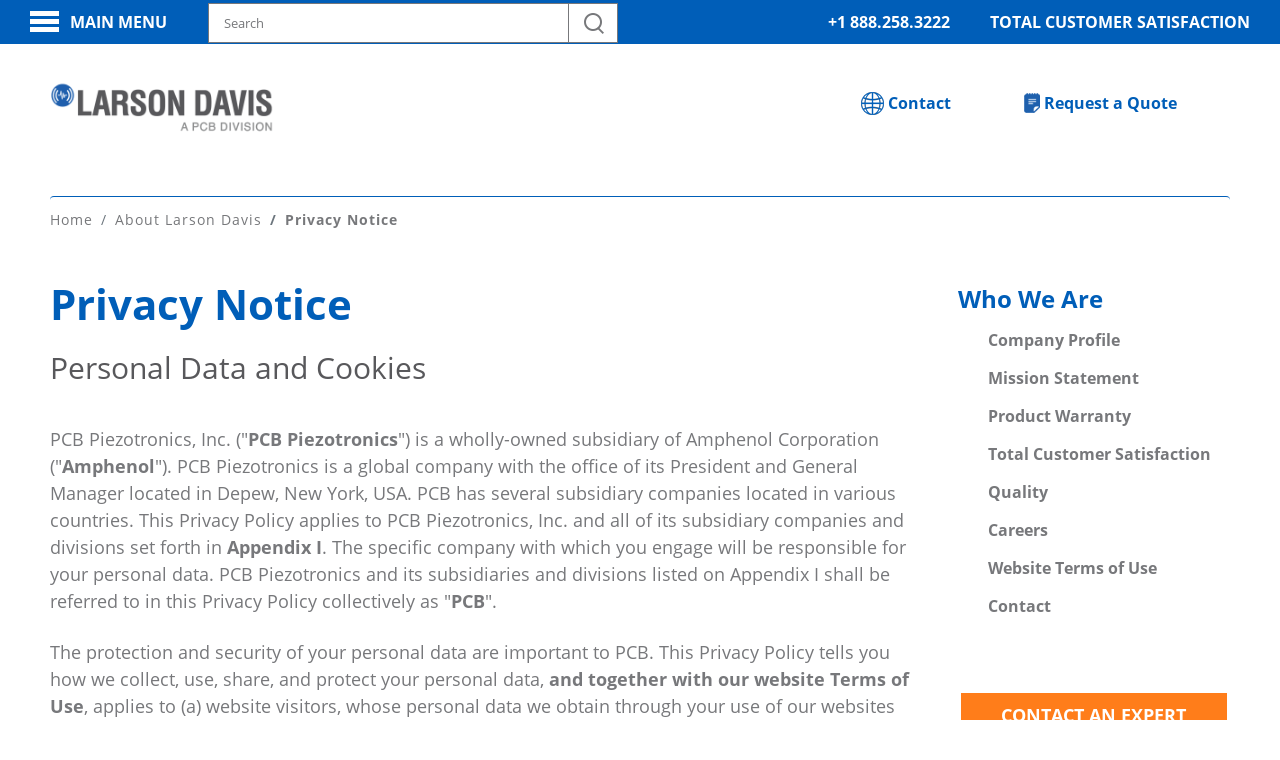

--- FILE ---
content_type: text/html; charset=utf-8
request_url: https://www.larsondavis.com/about-larson-davis/privacy-notice
body_size: 64558
content:
 <!DOCTYPE html> <html lang="en"> <head>  <!-- GOOGLE ANALYTICS FILE --> <!-- Google Tag Manager before cookie consent fix
<script>(function(w,d,s,l,i){w[l]=w[l]||[];w[l].push({'gtm.start':
new Date().getTime(),event:'gtm.js'});var f=d.getElementsByTagName(s)[0],
j=d.createElement(s),dl=l!='dataLayer'?'&l='+l:'';j.async=true;j.src=
'https://www.googletagmanager.com/gtm.js?id='+i+dl;f.parentNode.insertBefore(j,f);
})(window,document,'script','dataLayer','GTM-TK4FW7X');</script>
<!-- End Google Tag Manager --> <!--Jeff Consent GTM May 2023--> <!--<script type="text/plain" data-cookiecategory="analytics" src="https://www.googletagmanager.com/gtm.js?id=G-0B3ZJGDV41" defer></script>--> <!-- End Jeff Consent GTM --> <!-- DEG July 2023 LD Google tag (gtag.js) --> <script type="text/plain" data-cookiecategory="analytics" defer src="https://www.googletagmanager.com/gtag/js?id=G-0B3ZJGDV41"></script> <script>
  window.dataLayer = window.dataLayer || [];
  function gtag(){dataLayer.push(arguments);}
  gtag('js', new Date());

  gtag('config', 'G-0B3ZJGDV41');
</script> <!-- End Google tag (gtag.js) --> <!-- Google Console --> <meta name="google-site-verification" content="Z6JKNDObDXwTz2wnqKDrczo7_-7-LZKBEN-aM7eeojI" /> <!-- End Google Console --> <!-- META --> <title>
	Privacy Notice
</title> <meta name="viewport" content="width=device-width, initial-scale=1"> <!-- STYLES AND LINKS --> <link rel="shortcut icon" href="/Portals/LD/favicon.ico" type="image/x-icon" /> <link href="//stackpath.bootstrapcdn.com/bootstrap/4.5.2/css/bootstrap.min.css" rel="stylesheet"> <link rel="stylesheet" href="//use.typekit.net/kjc5rwe.css"> <link rel="stylesheet" href="//code.jquery.com/ui/1.12.1/themes/smoothness/jquery-ui.css"> <link rel="stylesheet" type="text/css" href="//www.pcb.com/contentstore/MktgContent/web2a/_LARSON_DAVIS_2021/css/ld_2021.css"> <link rel="stylesheet" type="text/css" href="//www.pcb.com/contentstore/MktgContent/web2a/_LARSON_DAVIS_2021/css/old_styles.css"> <link href="/portals/pcb2/skins/pcb/js/jquery.pcb-mySearches.css" media="all" type="text/css" rel="stylesheet"/> <!-- UI Scripts --> <script src="//ajax.aspnetcdn.com/ajax/jQuery/jquery-3.4.1.min.js"></script> <script src="//code.jquery.com/ui/1.12.1/jquery-ui.js"></script> <script src="//www.pcb.com/contentstore/MktgContent/web2a/_LARSON_DAVIS_2021/js/engine.js"></script> <!-- SCRIPTS --> <script src="//code.jquery.com/jquery-1.12.4.min.js" integrity="sha256-ZosEbRLbNQzLpnKIkEdrPv7lOy9C27hHQ+Xp8a4MxAQ=" crossorigin="anonymous"></script> <script src="//www.pcb.com/contentStore/mktg/js/jquery-migrate-1.2.1.min.js?cdv=862" type="text/javascript"></script> <script type="text/javascript" src="//www.larsondavis.com/portals/ld/js/jquery.cycle.all.js"></script> <meta property="og:title" content="Privacy Notice" /><meta property="og:description" content="Learn how Larson Davis collects, protects, and uses personal data in line with global privacy laws and industry standards." /><meta property="og:url" content="https://www.larsondavis.com/about-larson-davis/privacy-notice" /><meta property="og:type" content="website" /><meta property="og:site_name" content="Larson Davis" /><meta name="Generator" content="Sitefinity 15.2.8422.0 DX" /><link rel="canonical" href="https://www.larsondavis.com/about-larson-davis/privacy-notice" /><meta name="description" content="Learn how Larson Davis collects, protects, and uses personal data in line with global privacy laws and industry standards." /></head> <body> <!-- LD Google Tag Manager (noscript) --> <!-- LD Google Tag Manager (noscript) --> <noscript><iframe src="https://www.googletagmanager.com/ns.html?id=G-0B3ZJGDV41"
height="0" width="0" style="display:none;visibility:hidden"></iframe></noscript> <!-- HEADER LOAD (only if NOT in design mode) --> <!-- Main Navigation --> <div class="main-nav-slide"> <div class="main-nav-padder"> <div class="menu-second menu-slide-in"> <div class="parent-choice">Main Menu</div> <ul class="secondary-menu" data-menu-level="ms-2"> <li> <a href="/" class="focal-parent">Home</a> </li> <li class="menu-level-has-children"> <a href="/Products" class="focal-parent">Products</a> <ul class="tertiary-menu"> <li class="menu-level-has-children"> <a href="/Products/sound-level-meters">Sound Level Meters</a> <ul class="tertiary-menu"> <li> <a href="/Products/sound-level-meters/soundadvisor-831C">Advanced Sound Measurements</a> </li> <li> <a href="/Products/sound-level-meters/spartan-821ih">Occupational Noise Sound Level Meter</a> </li> <li> <a href="/Products/sound-level-meters/soundexpert-821env">Multi-Purpose Environmental Sound Level Meter</a> </li> <li> <a href="/Products/sound-level-meters/soundadvisor-831C/firmware/reverberation-time-rt60">Building Acoustics Sound Level Meter</a> </li> <li> <a href="/Products/sound-level-meters/soundadvisor-831C/low-noise">Low Noise Sound Level Meter</a> </li> <li> <a href="/Products/sound-level-meters/firearm-noise-qpr">Firearm Noise Sound Level Meter</a> </li> <li> <a href="/Products/sound-level-meters/soundtrack-lxt-nforcer">Noise and Code Enforcement Meter</a> </li> <li> <a href="/Products/sound-level-meters/soundexpert-821env">Basic Meter</a> </li> </ul> </li> <li class="menu-level-has-children"> <a href="/products/noise-monitoring-systems">Environmental Noise Monitoring Systems</a> <ul class="tertiary-menu"> <li> <a href="/products/soundlevelmeters/soundadvisor/nms045-permanent-soundadvisor-system">Permanent, Long-term Noise Monitoring</a> </li> <li> <a href="/Products/sound-level-meters/soundadvisor-831C/portable-noise-monitoring">Advanced Portable Noise Monitoring</a> </li> <li> <a href="/Products/sound-level-meters/soundadvisor-831C/outdoor-noise-nms-se-831c">Portable Noise Monitoring with Sound Recording</a> </li> <li> <a href="/Products/sound-level-meters/soundexpert-821env/outdoor-noise-kit">Portable Noise Monitoring</a> </li> <li> <a href="/products/soundlevelmeters/Soundadvisor">Advanced Handheld, Attended Monitoring</a> </li> <li> <a href="/Products/sound-level-meters/soundexpert-821env">Basic Handheld, Attended Monitoring</a> </li> </ul> </li> <li> <a href="/Products/sound-sources">Building Acoustic Solutions</a> </li> <li> <a href="/Products/human-vibration-meter-hvm200">Human Vibration</a> </li> <li class="menu-level-has-children"> <a href="/Products/Dosimeters">Noise Dosimeters</a> <ul class="tertiary-menu"> <li> <a href="/Products/Dosimeters/spartan-730">Spartan Noise Dosimeter</a> </li> <li> <a href="/Products/Dosimeters/spartan-intrinsically-safe-730IS">Intrinsically Safe Noise Dosimeter</a> </li> </ul> </li> <li> <a href="/products/audiometer-calibration-systems">Audiometer Calibration Systems</a> </li> <li> <a href="/products/audiometer-calibration-systems/acoustic-couplers">Acoustic Couplers &amp; Ear Simulators</a> </li> <li class="menu-level-has-children"> <a href="/Products/headphone-test-fixtures">Headphone Test Fixtures</a> <ul class="tertiary-menu"> <li> <a href="/Products/headphone-test-fixtures/research-dev-AEC206">R&amp;D Test Fixture</a> </li> <li> <a href="/Products/headphone-test-fixtures/production-testing-AEC210">Production Test Fixture</a> </li> </ul> </li> <li class="menu-level-has-children"> <a href="/Products/software">Software</a> <ul class="tertiary-menu"> <li> <a href="/Products/software/g4-ld-utility-software">G4 LD Utility</a> </li> <li> <a href="/Products/software/ld-atlas-app">LD Atlas Mobile App</a> </li> </ul> </li> <li> <a href="/Products/sound-level-calibrators">Acoustic Calibrators</a> </li> <li> <a href="/Products/test-accessories">Microphones &amp; Accessories</a> </li> </ul> </li> <li class="menu-level-has-children"> <a href="/applications">Applications</a> <ul class="tertiary-menu"> <li> <a href="/applications/environmental-noise-monitoring">Environmental Noise Monitoring</a> </li> <li> <a href="/applications/industrial-hygiene">Occupational Noise Evaluation &amp; Industrial Hygiene</a> </li> <li> <a href="/applications/human-vibration-exposure">Human Vibration Exposure</a> </li> <li> <a href="/applications/product-noise-and-vibration-testing">Product Testing</a> </li> <li> <a href="/applications/building-acoustics">Building Acoustics</a> </li> <li> <a href="/Products/audiometer-calibration-systems/portable-audcal">Audiometer Calibration</a> </li> <li> <a href="/Products/sound-level-meters/firearm-noise-qpr">Firearm and Suppressor Testing</a> </li> <li> <a href="/applications/headphone-testing">Headphone Testing</a> </li> <li> <a href="/Products/sound-level-meters/soundtrack-lxt-nforcer">Noise Enforcement</a> </li> <li> <a href="/applications/industrial-hygiene/condition-monitoring-for-power-generation">PowerGen Noise &amp; Vibe Monitoring</a> </li> </ul> </li> <li class="menu-level-has-children"> <a href="/Support">Product Support</a> <ul class="tertiary-menu"> <li> <a href="/product-support/software">Software Products</a> </li> <li> <a href="/product-support/FAQs">Frequently Asked Questions</a> </li> <li> <a href="/product-support/technical-tutorials">Technical Tutorial Videos</a> </li> <li> <a href="/product-support/sound-level-meter">Sound Level Meters</a> </li> <li> <a href="/product-support/environmental-noise-monitoring-systems">Outdoor Systems</a> </li> <li> <a href="/product-support/human-vibration-meters">Human Vibration</a> </li> <li> <a href="/product-support/noise-dosimeters">Noise Dosimeters</a> </li> <li> <a href="/product-support/acoustic-test-fixtures">Acoustic Test Fixtures</a> </li> <li> <a href="/product-support/sound-level-calibrators">Calibrators</a> </li> <li> <a href="/product-support/audiometer-calibration-systems">Audiometer Calibration</a> </li> <li> <a href="/product-support/mic-test-accessories">Microphones &amp; Accessories</a> </li> <li> <a href="/product-support/type-approvals">Type Approvals and Certifications</a> </li> <li> <a href="/product-support/emergency-support">Emergency Support</a> </li> </ul> </li> <li class="menu-level-has-children"> <a href="/Service">Service</a> <ul class="tertiary-menu"> <li> <a href="/Service/calibration">Factory Calibration</a> </li> <li> <a href="/Service/rent-equipment">Equipment Rentals</a> </li> <li> <a href="/Service/product-repairs">Product Repair</a> </li> </ul> </li> <li class="menu-level-has-children"> <a href="#" style="pointer-events: none; cursor: auto;">Learn</a> <ul class="tertiary-menu"> <li> <a href="/learn">Education Portal</a> </li> <li> <a href="/training-and-events">Training &amp; Events</a> </li> <li> <a href="/product-support/technical-tutorials">Technical Tutorial Videos</a> </li> <li> <a href="/product-support/FAQs">Frequently Asked Questions</a> </li> <li> <a href="/product-literature">Literature</a> </li> </ul> </li> <li> <a href="/product-support/announcements">Product News</a> </li> <li> <a href="/about-larson-davis">About Us</a> </li> <li class="menu-level-has-children"> <a href="/contact">Contact Us</a> <ul class="tertiary-menu"> <li> <a href="/contact/us-sales-support">US Support</a> </li> <li> <a href="/contact/international-sales-support">International Support</a> </li> <!--<li>	
										<a href="/Feedback">Feedback</a>
									</li>--> </ul> </li> </ul> </div> </div> </div> <div style="margin:5px;"> <input type="text" placeholder="Search..." id="txtSearch" name="txtSearch" class="searchBox" /> <span class="arrow"> <input type="button" id="btnSubmit" class="searchButton" name="btnSubmit" value="Search" onclick="search()" /> </span> </div> <style type="text/css">
	.searchBox {
		padding:8px 15px;
		border:0px solid #dbdbdb;
	}
	.searchButton {
		position:relative;
		padding:6px 15px;
		left:-8px;
		border:2px solid #207cca;
		background-color:#207cca;
		color:#fafafa;
	}
	.searchButton:hover  {
		background-color:#fafafa;
		color:#207cca;
	}
	.arrow{
		position:relative;
		left:-8px;
		background:#207cca;
		padding:9px 15px;
	}
	.arrow:after{
		right:100%;
		top:50%;
		border: solid transparent;
		content:" ";
		height:0;
		width:0;
		position:absolute;
		border-color:rgba(32,124,202,0);
		border-right-color:#207cca;
		border-width:10px;
		margin-top:-10px;
	}
</style> <script type="text/javascript">


	document.getElementById('txtSearch').onkeypress = function(e){
		if (!e) e = window.event;
		var keyCode = e.keyCode || e.which;
		if (keyCode == '13'){
			document.getElementById("btnSubmit").click();
			return false;
		}
    }

	document.getElementById('searchcriteria_top').onkeypress = function(e){
		if (!e) e = window.event;
		var keyCode = e.keyCode || e.which;
		if (keyCode == '13'){
			document.getElementById("btnSubmit").click();
			return false;
		}
    }
	
	
	function search() {
		document.location.href = '/searchResults?q=' + encodeURI($('#searchcriteria_top').val());
		return false;
	}

</script> <!-- BEGIN TOP BAR --> <div id="navHeader"> <!-- TOP NAV --> <div class="top-nav-bar"> <div class="section-padder"> <a href="javascript:void(0);" title="Main Navigation" class="main-menu-btn">Main Menu</a> <!--<a href="javascript:void(0);" title="Customer Sign On" class="menu-sign-on">Log In</a>--> <!-- Search Bay--> <span class="search-bay-mobile"></span> <div class="search-btn-mobile"></div> <!-- Quick Icons for Mobile --> <span class="quick-icons"> <!-- Cart --> <!--<a href="/store/ViewCart" class="cart-icon"><span class="cartq">0</span><span class="visuallyhidden">1</span></a>--> <!-- Request Quote Link --> <a href="/request-quote" class="reqquote-top"><span class="visuallyhidden">1</span></a> <!-- Customer Login 
						<a href="https://www.pcb.com/SignIn?r=SignIn" class="customer-login"><span class="visuallyhidden">1</span></a>--> <!-- Language Selector --> <div class="language-picker"></div> </span> <!-- TCS Dropdown --> <a href="/about-larson-davis/total-customer-satisfaction" title="Total Customer Satisfaction" class="tcs-dropdown super-link">Total Customer Satisfaction</a> <!-- Phone --> <p class="top-phone super-link"><a href="tel:+18882583222" style="text-decoration: none; color: #fff;">+1 888.258.3222</a></p> </div> </div> <div class="middle-header"> <div class="section-padder"> <!-- Logo --> <a href="/" title="Larson Davis" class="logo-link"><img alt="Larson Davis Logo" src="/contentstore/MktgContent/web2a/_LARSON_DAVIS_2021/img/LD-Logo-2021.png" class="logo-img" /></a> <!-- Main Site Search --> <span class="search-bay"> <div class="search header-search"> <div class="easy-autocomplete"> <form method="get"  action="https://www.google.com/search"> <!-- Change to Google Site Search --> <input type="text" name="as_q" id="searchcriteria_top" class="form-control form-control-search" onblur="if(this.value=='')this.value='Search';" onfocus="if(this.value=='Search')this.value='';" value="Search" aria-label="Search model, industry, application, keywords" autocomplete="off" placeholder="Search model, industry, application, keywords"> <input type="hidden" name="as_sitesearch" value="www.larsondavis.com" /> <button type="submit" id="search-button-top" class="search-button-top"> <span class="visuallyhidden">Search</span> </button> </form> </div> </div> </span> <!-- Desktop Quick Icons --> <span class="quick-desktop-icons"> <!-- Cart 
						<a href="https://www.pcb.com/store/ViewCart.aspx" class="cart-icon"><span class="cartq">0</span><span class="visuallyhidden">Customer Cart</span></a>--> <!-- Request Quote Link --> <a href="/request-quote" class="reqquote-top">Request a Quote</a> <!-- Global Sales Link --> <a href="/contact" class="globalsales-top">Contact</a> <!-- Customer Login 
						<a href="https://www.pcb.com/SignIn?r=SignIn" class="customer-login">Customer Login</a>--> <!-- Language Selector --> <div class="language-picker"></div> </span> </div> </div> </div> <!-- END NAV HEADER --> <!-- DEFAULT SF RESOURCES LOAD -->  <!-- CONTENT LOAD --> <div class="temp-page-holder"> <div class="rz-content-padder"> 

<div>
    <nav aria-label="Full path to the current page">
        <ol class="sf-breadscrumb breadcrumb">
                    <li class="breadcrumb-item"><a href="/">Home </a></li>
                    <li class="breadcrumb-item"><a href="/about-larson-davis">About Larson Davis </a></li>
                    <li class="breadcrumb-item active" aria-current="page">Privacy Notice</li>
        </ol>
    </nav>
</div>

 
<div class="row" data-sf-element="Row">
    <div id="contentpane_T1D188BEA001_Col00" class="sf_colsIn col-lg-9" data-sf-element="Column 1" data-placeholder-label="Column 1">
<div class="h1-wrap-rz" >
    <div ><h1>Privacy Notice</h1></div>    
</div>
<div class="h2-wrap-rz" >
    <div ><h2>Personal Data and Cookies</h2></div>    
</div>
<div class="intro-text-rz" >
    <div ><p>PCB Piezotronics, Inc. ("<strong>PCB Piezotronics</strong>") is a wholly-owned subsidiary of Amphenol Corporation ("<strong>Amphenol</strong>"). PCB Piezotronics is a global company with the office of its President and General Manager located in Depew, New York, USA. PCB has several subsidiary companies located in various countries. This Privacy Policy applies to PCB Piezotronics, Inc. and all of its subsidiary companies and divisions set forth in <strong>Appendix I</strong>. The specific company with which you engage will be responsible for your personal data. PCB Piezotronics and its subsidiaries and divisions listed on Appendix I shall be referred to in this Privacy Policy collectively as "<strong>PCB</strong>".</p><p>The protection and security of your personal data are important to PCB. This Privacy Policy tells you how we collect, use, share, and protect your personal data, <strong>and together with our website Terms of Use</strong>, applies to (a) website visitors, whose personal data we obtain through your use of our websites listed on <strong>Appendix I</strong> (each individually, a "<strong>Website</strong>" and collectively, the "<strong>Websites</strong>"), (b) existing or prospective customers, business partners or service providers through the use of our products and services, and (c) job applicants.</p><p>PCB is respectful of personal data and is committed to protecting it in line with applicable data protection laws, including but not limited to the European Union (EU) General Data Protection Regulation 2016/679, its UK equivalent and the UK Data Protection Act 2018 supplementing the UK GDPR (together the "<strong>GDPR</strong>"), and applicable U.S. state privacy laws. </p><p><strong>Please read this Privacy Policy to understand how PCB may process your personal data.</strong></p><h3>1. Personal Data Collection</h3><p>You are not required to provide any personal data as a condition of using our Websites or our products and services. However, PCB will process your personal data as a Website visitor, customer or a business partner in the following ways:</p><ul><li><strong>Communications via our Websites:</strong> We collect personal data when you provide it to us through communications via our Websites. This includes where you contact us with an inquiry or request and similar situations in which you have chosen to provide the information to us, including for customer service support.</li><li><strong>Products or Services you request:</strong> Where you request a product, service or information from us, we will collect your personal data in order to process your request and otherwise contact you following an inquiry.</li><li><strong>Information About Your Device via cookies or similar technologies:</strong> When you use our Websites, we will automatically receive technical information, including the name of your internet service provider, the website(s) that you used to link to our Websites, the websites that you visit from our Websites, the type of device you use, your operating system and software version number, IP address, the type of browser you use, user IDs, system logs, the country, and language code and time zone setting. This information can lead to your identification, but we do not use it to do so.</li></ul><p>We also collect and process your personal data if you apply to work at PCB or at any of our subsidiary companies via any jobs or careers pages on our Websites. For the US: this section is only applicable to job applicants that reside in California. We use third party providers to process applications submitted through our providers' websites. </p><p>When you communicate with us as a job applicant, including via our Websites, the types of information we may collect from you include:</p><ul><li><strong>Personal Details:</strong> Such as your name, home address, e-mail address, telephone number (including personal mobile number) and other contact information, images/photographs, date of birth, gender, location, and details regarding military service, social security number or equivalent, driver license number, or other government-issued identification number, citizenship/immigration information, background checks (including motor vehicle reports);</li><li><strong>Education and Training:</strong> Such as your educational and vocational training and history (including professional qualifications, grades, attendance at educational establishments and training received), student status, spoken/written/reading language proficiency, and details of other relevant skills;</li><li><strong>Employment and Work Record Details:</strong> Such as your status of employment, work authorization/eligibility/permit/visa requirements/status, business title/unit/department/location, job position/title, functions and description, working arrangements (full/part-time), job location(s), seniority data, hire/re-hire/termination dates, work history and experience, details of mobility/willingness to relocate, right to work documentation, and other recruitment information submitted as part of the application process;</li></ul><h3>2. Purposes for Processing and How we Use and Share your Personal Data</h3><p>We process your personal data for the following purposes:</p><p>Existing and prospective customers, business partners and service providers</p><ul><li>to process any request for a product or service you make;</li><li>administration of an inquiry or other request you make when you contact us; via our Websites, including for customer service support; and</li><li>to manage our service provider and partner relationships.</li></ul><p>Website visitors</p><ul><li>to continue to develop, test and improve our Websites, including to offer new functionality and features;</li><li>to better understand how you interact with our Websites, including its functionality and features, and ensure that content is presented in the most effective manner;</li><li>to ensure the security and integrity of our Websites;</li><li>to enforce our Websites Terms of Use and other legal terms and policies;</li><li>to protect our and others' interests, rights, and property (such as to protect our copyrighted materials); and</li><li>to comply with applicable legal requirements, such as tax and other government regulations and industry standards, contracts, and law enforcement requests.</li></ul><p>Job applicants</p><ul><li>to process any request or questions we receive; </li><li>to evaluate potential candidates; and</li><li>to comply with applicable legal requirements on the right to work in a given country, tax, and other government regulations and industry standards.</li></ul><h3>3. Sharing your Personal Data</h3><p>PCB may share your information with:</p><ul><li>Amphenol affiliated companies, the details of which are listed at: <a href="https://www.amphenol.com/businesses/" target="_blank">Businesses | Amphenol</a>;</li><li>a prospective seller or buyer in the event of a sale or purchase of any PCB business or asset so that the buyer can continue to provide you with information and services;</li><li>data processors that we engage to provide services for us. Where we provide your personal data to data processors, they are required to keep your personal data confidential and secure, and must only use your personal data as instructed by us; and</li><li>our distributors, business partners, vendors, or service providers (e.g. insurers, legal and other professional advisers, company credit card providers, pension plan administrators), including for marketing purposes. </li></ul><p>We prohibit these third parties from using or disclosing your personal data except as necessary to perform services or to comply with legal requirements. Notwithstanding the fourth bullet point set forth above, PCB does not share any employment related personal data for marketing purposes.</p><p>We may also disclose your personal data where required to respond to authorized requests from government authorities or where required by law, including for national security. We may also disclose your personal data where it is necessary to enforce or apply our Website Terms of Use, this Privacy Policy or other agreements, to investigate or protect the rights, property or safety of PCB and our subsidiaries, our products and services and our customers, distributors or business partners, to seek advice from external counsel or in connection with litigation with a third party or to prevent or take action regarding illegal activities or fraud, situations involving potential threats to the safety of any person or as evidence in litigation. Your personal data may be subject to foreign laws and may be accessible by foreign governments, courts, law enforcement and regulatory agencies.</p><h3>4. Storing your Personal Data</h3><p>Your personal data will be stored on servers located in the United States and in servers located in the countries of the subsidiary companies and divisions set forth on <strong>Appendix I</strong>. It may also be processed by PCB staff or by one of our service providers operating in any of PCB's or our Amphenol affiliates' locations. This includes individuals engaged in, among other things, administration of an inquiry or request you make via our Websites or the provision of support services.</p><p>PCB will store your information for as long as we have to by law, and where there is no legal requirement, we will only store it for as long as we need it as described in this Privacy Policy.</p><h3>5. Keeping your Personal Data Secure</h3><p>PCB implements appropriate administrative, technical and physical safeguards to protect the confidentiality, integrity and availability of your personal data. We will use procedures and security features, including cryptographic techniques, and take commercially reasonable steps to ensure your personal data is processed securely and in accordance with this Privacy Policy.</p><p>Please note that the transmission of information via the internet is not completely secure. Although PCB takes steps to protect your personal data, we cannot guarantee the security of your information transmitted via our Websites or otherwise and any transmission is at your own risk.</p><h3>6. Use of Cookies and Similar Technologies</h3><p>We use cookies and similar technologies on our Websites. Unless you disable such technologies, by using our Websites, you agree that we can place these types of cookies and related technologies on your device. We explain below how you can manage your choices and opt-out of the collection of such aggregate information.</p><p>We use cookies and similar technologies for the following purposes:</p><ul><li>to improve our Website security;</li><li>to identify you when you sign-in to our Websites and remember your preferences;</li><li>to analyze how you use our Websites by tracking specific actions on our Websites, such as visits to the various pages of our Websites;</li><li>to collect statistical information on how visitors use our Websites so that we can make improvements to its usability and to improve content delivery value; and</li><li>to allow you to share pages with social networks like Twitter, Facebook and LinkedIn.</li></ul><p>We also use cookies and similar technologies provided by other companies to collect web traffic information such as time, date, IP address, and browser, so that we can store your preferences and other information on your device and save you time on subsequent visits by eliminating the need to repeatedly enter the same information.</p><p><strong>Browser Cookies:</strong> Browser cookies serve a functional purpose and improve the user experience of the Websites. We use browser cookies to tell us, for example, whether you've visited us before, and to help us identify site features in which you may have the greatest interest. Browser cookies may enhance your online experience by saving your preferences while you are visiting a particular site so that you do not need to reset them each time you visit the website. You can decline any Browser cookie through your browser; however, without Browser cookies you may not be able to take full advantage of all our Website features. </p><p>We use the following three (3) types of Browser Cookies: </p><p><strong>Essential Cookies</strong>: Some cookies serve an essential function and websites cannot work properly without them. Where such essential cookies are used, they cannot be disabled, without also disabling the related functionality of the Websites.</p><p><strong>Tracking Cookies:</strong> Some types of cookies collect aggregate information which help us to improve our Websites by providing information, for example, on loading errors and the most visited webpages. Certain pages on our Websites may contain web beacons (also known as Internet tags, pixel tags and clear GIFs). PCB uses web beacons to help display content to visitors and to generate statistics regarding web traffic and trends. </p><p><strong>Targeting Cookies:</strong> These cookies record your visit to our Websites, the pages you have visited and the links you have followed. We will use this information to make our Websites and the advertising displayed on it more relevant to your interests. We may also share this information with third parties for this purpose.</p><h4>A. Google Analytics</h4><p>We use Google Analytics cookies as a tool for tracking and targeting. Specifically, it is used to collect information and compile reports about how visitors use our Websites, and we use this information to help us improve our Websites. Google Analytics mainly uses first-party cookies which are not shared across different websites that you visit. The information that the cookies collect includes the number of visitors to the Websites, where those visitors originate from and how many times they have visited the Websites. You can find more information about Google privacy practices under the following link: <a href="http://www.google.com/intl/en/privacypolicy.html" target="_blank">http://www.google.com/intl/en/privacypolicy.html</a>.</p><p>Google Analytics will collect your IP address, which is a unique code assigned to every computer and device connected to the Internet. IP addresses are usually assigned in geographic blocks and may allow website operators to identify the country, state and city in which the computer or device is based. We may collect either the full or a portion of an IP addresses to help us identify the location of our Website visitors. </p><p>You can opt-out from being tracked by Google Analytics in the future by downloading and installing 'Google Analytics Opt-out Browser Add-on' for your current web browser: https://tools.google.com/dlpage/gaoptout. An opt-out cookie will be stored on your device, which means that you will have to click this link again if you delete your cookies. We manage this through your consent management tool and respect users' choices in Google Tag Manager. You may opt out of tracking by setting the cookie preferences on this site. Google Analytics will still collect data about your visit but will not store your cookie or IP information.</p><h4>B. Opting out of cookies</h4><p>Consistent with information provided above, you may refuse to accept cookies by altering the settings on your internet browser (for example Internet Explorer, Chrome and Firefox). Please note that if you choose not to permit cookies some areas of our Websites may not function properly or be accessible.</p><p>In general, by consulting the help menu item in your internet browser, instructions on how to disable or delete cookies is available. Most browsers are set-up to accept these cookies automatically. In addition, you can deactivate the storing of cookies or adjust your browser to inform you before the cookie is stored on your computer. You may also use self-regulation programs available in your jurisdiction to manage the way that companies other than Google advertise to you, such as the EU-based Your Online Choices.</p><h3>7. Links to Other Web Sites</h3><p>Our Websites may contain links to other third-party websites that are not governed by this Privacy Policy. This Privacy Policy will no longer apply once you leave our Websites.</p><p>Links to other websites are provided for information purposes only and do not constitute endorsements of those other websites. PCB and/or its affiliated companies are not responsible for the content of links or third-party websites and do not make any representation regarding their content or accuracy. Your use of third-party websites is at your own risk.</p><h3>8. Changes to this Privacy Policy</h3><p>Any changes we make to our Privacy Policy in the future will be posted on this page. Please check back frequently to see any updates or changes to our Privacy Policy.</p><h3>9. Your Rights Under Applicable Laws</h3><p>Depending on your jurisdiction, you may have certain rights to your personal data processed by PCB. You can find more information about these rights, and how to exercise them, by contacting us. Please note that we may request additional information to respond to or fulfill any requests regarding your rights under applicable laws or regulations.</p><h4>A. EEA and UK residents</h4><p>GDPR requires PCB to provide additional information about how PCB processes the personal data of individuals resident within the EEA and the UK. The GDPR governs the use of "personal data", which is any information that identifies or from which an individual could be identified, in particular by reference to an identifier such as a name, an identification number, location data, an online identifier or one or more factors specific to an individual's identity. PCB processes personal data in reliance on the following legal bases:</p><ul><li>for performance of a contract with an individual or to take steps prior to entering into a contract with an individual;</li><li>where required by the law of the EEA or its member states or the UK; and</li><li>where PCB has legitimate business interest in doing so (see the list in section 2 "Purposes for Processing and How we Use and Share your Personal Data" apart from cases when PCB relies on a legal obligation to collect or process personal data).</li></ul><p>The GDPR provides EEA and the UK residents with certain rights in relation to the processing of their personal data, including the right to request access, to have personal data rectified or erased, to object to its processing or to have access to personal data restricted. PCB respects individuals' rights under the GDPR, and we may ask you for additional information to confirm your identity for security purposes, before providing individuals with access to their personal data. There may also be circumstances where PCB is permitted by law to deny access. We have implemented appropriate safeguards, to protect your personal data when it is transferred outside of the EEA or the UK, including the execution of data transfer agreements with recipients of the information.</p><h4>B. U.S. residents</h4><p>If you are a U.S. resident, depending on the state where you reside you may have the right, subject to certain exceptions, to request that companies:</p><ul><li>disclose certain information to you about their collection, use, and disclosure of your personal data and to request access to such information; </li><li>delete any of your personal data that it has collected from you and retained;</li><li>provide a copy of the personal data it has collected about you in portable and, to the extent technically feasible, readily useable format;</li><li>correct inaccurate personal data that it has about you;</li><li>not disclose your personal data for targeted or cross-context behavioral advertising purposes; and</li><li>not sell your personal data.</li></ul><p>You may also have the right not to receive discriminatory treatment if you exercise the rights listed above.</p><p>When you make a request, we may require that you provide information and follow procedures so that we can verify the request and your jurisdiction before responding to it. The verification steps we take may differ depending on the request you make. We will match the information that you provide in your request to information we already have on file to verify your identity. If we are able to verify your request, we will process it. If we cannot verify your request, we may ask you for additional information to help us verify your request. Please provide as much of the requested information as possible to help us verify the request. We will only use the information received in a request for the purposes of responding to the request.</p><p>Your state of residence may permit you to use an authorized agent to make privacy rights requests. We may require the authorized agent to provide us with proof that shows the authorized agent has the authority to submit a request on your behalf. An authorized agent must follow the process described above to make a request. The authorized agent must also verify his/her own identity. </p><p>We do not share personal data with other people or non-affiliated businesses for targeted or cross-context behavioral advertising purposes. We do not sell your personal data.</p><p>If we deny your rights request, and you live in a state that provides for this right, you may have the right to appeal that decision. We will provide you with the necessary information to submit an appeal at that time.</p><h4>C. Nevada residents</h4><p>Although PCB does not sell "personal information" as defined by Nevada law, Nevada residents have the right to submit a verified request directing PCB not to sell their personal information. If you are a Nevada resident, and would like to submit such a request, please send your request through any of the methods noted below.</p><h4>D. California residents</h4><p>If you are a California resident, you have the right to request certain information regarding our disclosure of your personal data with third parties for their direct marketing purposes pursuant to Section 1798.83 of California Civil Code. We do not share personal data with third parties for their direct marketing purposes. </p><h4>E. Exercising your rights</h4><p>To exercise any of the rights described above, you can reach us by e-mail at legal@pcb.com.</p><h3>10. Children</h3><p>PCB does not knowingly or specifically collect personal data from individuals under the age of 13 and no one under age 13 is authorized to submit any information, including personal data to us, via our Websites or otherwise. If we determine that such information has been inadvertently collected on anyone under the age of 13, we will take the necessary steps to ensure that such information is deleted from our systems.</p><h3>11. Contact Us</h3><p>If you have any questions or concerns as to the processing of your personal data, please contact us at <a target="_blank" href="mailto:legal@pcb.com">legal@pcb.com</a>.</p><hr /><h3>Appendix I - PCB Piezotronics, Inc. Subsidiary Companies </h3><ul><li>Larson Davis, A Division of PCB Piezotronics, Inc.<br />3425 Walden Ave., Depew, NY 14043<br /><a href="/">www.larsondavis.com</a></li><li>PCB Piezotronics of North Carolina, Inc. d/b/a Endevco<br />10869 NC Highway 903, Halifax, NC 27839<br /><a href="https://www.endevco.com/" target="_blank">www.endevco.com</a></li><li>The Modal Shop, Inc.<br />10310 Aerohub Blvd., Cincinnati, OH 45215<br /><a target="_blank" href="https://www.modalshop.com/home">www.modalshop.com</a></li><li>Accumetrics, Inc.<br />6 British American Blvd., Suite 103-F, Latham, NY 12110<br /><a target="_blank" href="http://www.accumetrix.com/Home">www.accumetrix.com</a></li><li>Dalimar Instruments, ULC<br />193 Joseph-Carrier, Vaudreuil-Dorion, Quebec, J7V 5V5, Canada<br /><a target="_blank" href="http://www.dalimar.ca/Home">www.dalimar.ca</a></li><li>PCB Piezotronics GmbH<br />Gut Gansbroich 1<br />41836 H&uuml;ckelhoven<br />Germany<br /><a href="https://www.pcb.com/" target="_blank">www.pcbpiezotronics.de</a></li><li>PCB Piezotronics S.A.<br />Immeuble Discovery, Parc Technologique &ndash; Route de l'Orme, Saint Aubin 91190 France<br /><a href="https://www.pcbpiezotronics.fr/" target="_blank">www.pcbpiezotronics.fr</a></li><li>PCB Piezotronics Limited<br />Business &amp; Technology Centre, Bessemer Drive, Stevenage, Hertfordshire, SG1 2DX, United Kingdom<br /><a href="https://www.pcb.com/" target="_blank">www.pcb.com</a> </li><li>PCB Piezotronics SRL<br />Centro Direzionale Rondo' di Curnasco, Via F.lli Bandiera 2, Treviolo/BG, 24048, Italy<br /><a href="https://www.pcb.com/" target="_blank">www.pcb.com</a></li><li>PCB Piezotronics BV<br />Corporate Village, Building A, Da Vincilaan 1, 9th Floor, 1930 &ndash; Zaventem, Belgium<br /><a href="https://www.pcb.com/" target="_blank">www.pcb.com</a> </li><li>PCB Piezotronics Sensor Technology (Beijing) Co., LTD.<br />Unit M, 4th Floor Office Tower A. EastGate Plaza, No. 9 Dongzhong Street, Beijing, 100027, China<br />Floor 34, Building B, No. 391, Guiping Road, Shanghai, 200233, China<br />10F, Building 3, Tingwei Industrial Park, No. 6 Liufang Road, Bao'an District, Shenzhen 518052, China<br /><a href="https://www.pcb-china.cn" target="_blank">www.pcb-china.cn</a> </li></ul></div>    
</div>
    </div>
    <div id="contentpane_T1D188BEA001_Col01" class="sf_colsIn col-lg-3" data-sf-element="Column 2" data-placeholder-label="Column 2">
<div class="sidebar-links">

        <h3 
            >
            Who We Are
        </h3>
            <div  class="sidebar-list-container">
                <p ><a href="/about-larson-davis">Company Profile</a></p>
            </div>
            <div  class="sidebar-list-container">
                <p ><a href="/about-larson-davis/mission-statement">Mission Statement</a></p>
            </div>
            <div  class="sidebar-list-container">
                <p ><a href="/about-larson-davis/warranty">Product Warranty</a></p>
            </div>
            <div  class="sidebar-list-container">
                <p ><a href="/about-larson-davis/total-customer-satisfaction">Total Customer Satisfaction</a></p>
            </div>
            <div  class="sidebar-list-container">
                <p ><a href="/about-larson-davis/quality-system">Quality</a></p>
            </div>
            <div  class="sidebar-list-container">
                <p ><a href="/about-larson-davis/careers">Careers</a></p>
            </div>
            <div  class="sidebar-list-container">
                <p ><a href="/about-larson-davis/privacy-notice">Privacy Notice</a></p>
            </div>
            <div  class="sidebar-list-container">
                <p ><a href="/about-larson-davis/website-terms-of-use">Website Terms of Use</a></p>
            </div>
            <div  class="sidebar-list-container">
                <p ><a href="/contact">Contact</a></p>
            </div>

</div>

<div >
    <div ><div><div class="mainCTA2"><div><a href="/Pages/contact-an-expert">Contact an Expert</a></div></div></div></div>    
</div>
    </div>
</div>
 
 </div> </div> <!-- FOOTER LOAD --> <!-- Footer Area --> <div class="footer-container" id="footer"> <!--<div class="footer-section-one brand-bar">
				<div class="footer-padder">
					<div class="row-heading">
						<h2>Our Companies</h2>		
					</div>
					<hr class="footer-hr" />
					<hr class="footer-hr" />
					<p class="company-intro">
						PCB Group, Inc. was acquired by MTS Systems Corporation in July 2016. Our group of companies specialize in the best technology for use in enginering applications. View our companies below to learn more. 
					</p>
				</div>
			</div>--> <div class="footer-section-two"> <div class="footer-padder"> <div class="footer-tre"> <div class="row-heading"> <h2>About Larson Davis</h2> </div> <hr class="footer-hr" /> <hr class="footer-hr" /> <p>
					Larson Davis instrumentation is used in community and environmental noise monitoring, measurement of building acoustics, managing worker exposure to noise and vibration, and various automotive, aerospace, and industrial applications. Larson Davis is a division of PCB Piezotronics, Inc., a wholly owned subsidiary of Amphenol Corporation.<br />&nbsp;<br /><a href="/about-larson-davis" style="text-decoration: none; font-weight: normal;">Full About Us</a> </p> </div><!--
				--><div class="footer-tre"> <div class="row-heading"> <h2>Subscribe</h2> </div> <hr class="footer-hr" /> <hr class="footer-hr" /> <p>
					Subscribe to our newsletter for the latest technical news, training opportunities, &amp; product updates from Larson Davis.
					</p> <div class="social-group"> <a href="/emailsignup" class="sign-up-btn">Subscribe to LD</a> <!--<a href="https://www.facebook.com/larson.davis.1" class="social-icon ficon" target="_blank"></a>--> <a href="https://www.youtube.com/channel/UC5iAsgee2KNxs1r-XTZE5Iw" class="social-icon yicon" target="_blank"></a> <a href="https://www.linkedin.com/company/larson-davis" class="social-icon licon" target="_blank"></a> <!--<a href="https://twitter.com/pcbsensors?lang=en" class="social-icon ticon" target="_blank"></a>--> </div> </div><!--
				--><div class="footer-tre"> <div class="row-heading"> <h2>Contact</h2> </div> <hr class="footer-hr" /> <hr class="footer-hr" /> <table class="contact-table"> <tbody> <tr> <td> <p class="address-cnt"><a href="https://maps.google.com/?q=3425 Walden Avenue, Depew, NY, 14043" target="_blank" style="text-decoration: none; font-weight: normal;">3425 Walden Ave<br />
										Depew, NY 14043 USA</a></p> </td> <td> <p class="sensor-cnt">Sensorline<sup>SM</sup><br /> <a href="tel:7166840001" style="text-decoration: none; font-weight: normal;">716.684.0001</a></p> </td> </tr> <tr> <td> <p class="email-cnt"> <a href="mailto:sales@larsondavis.com" style="text-decoration: none; font-weight: normal;">Email Sales Support</a><br> <a href="mailto:ldsupport@pcb.com" style="text-decoration: none; font-weight: normal;">Email Technical Support</a> </p> </td> <td> <p class="fax-cnt">Sales and Technical:<br><a href="tel:7169268243" style="text-decoration: none; font-weight: normal;">716.926.8243</a></p> </td> </tr> </tbody> </table> <div class="contact-table-mobile"> <p class="address-cnt"><a href="https://maps.google.com/?q=3425 Walden Avenue, Depew, NY, 14043" target="_blank" style="text-decoration: none; font-weight: normal;">3425 Walden Ave<br />
							Depew, NY 14043 USA</a></p> <p class="sensor-cnt">Sensorline<sup>SM</sup><br /> <a href="tel:7166840001" style="text-decoration: none; font-weight: normal;">716.684.0001</a></p> <p class="email-cnt"> <a href="mailto:sales@larsondavis.com" style="text-decoration: none; font-weight: normal;">Email Sales Support</a><br> <a href="mailto:ldsupport@pcb.com" style="text-decoration: none; font-weight: normal;">Email Technical Support</a> </p> <p class="fax-cnt">Sales and Technical:<br><a href="tel:7169268243" style="text-decoration: none; font-weight: normal;">716.926.8243</a></p> </div> </div> </div> </div> <div class="footer-section-three"> <div class="footer-padder"> <p> <a href="#" id="cookiePrefs" style="text-decoration: none; font-weight: normal;">Cookie Preferences</a>  |  
						<a href="/about-us/privacy-notice" title="Larson Davis Privacy Policy" style="text-decoration: none; font-weight: normal;">Privacy Policy</a>  |  
						<a href="/about-larson-davis/website-terms-of-use" title="Larson Davis Website Terms of Use" style="text-decoration: none; font-weight: normal;">Website Terms of Use</a>  |  
						<a href="/Service/calibration" title="Factory Calibration" style="text-decoration: none; font-weight: normal;">Factory Calibration</a>  |  
						<a href="/Service/rent-equipment" title="Equipment Rental" style="text-decoration: none; font-weight: normal;">Equipment Rental</a>  |  
						<a href="/Service/product-repairs" title="Product Repair" style="text-decoration: none; font-weight: normal;">Product Repair</a>  |  
						<a href="https://www.pcb.com/about/ca-supply-chain-act" title="Amphenol Human Trafficking and Slavery Statement" style="text-decoration: none; font-weight: normal;">Amphenol Human Trafficking and Slavery Statement</a>  |  
						<a href="/about-larson-davis/california-proposition-65" title="California Proposition 65 Warning" style="text-decoration: none; font-weight: normal;">CA Prop 65 Warning</a> </p> <p>
						&copy; <script>document.write(new Date().getFullYear())</script> PCB Piezotronics, Inc. &ndash; all rights reserved. In the interest of constant product improvement, specifications are subject to change without notice. Detailed trademark ownership information is available at <a href="https://www.pcb.com/trademarkownership" target="_blank">www.pcb.com/trademarkownership</a>.
					</p> </div> </div> </div> <!-- Additional Scripts --> <script src="/portals/pcb2/skins/pcb/js/easyAutoComplete/jquery.easy-autocomplete.js?cdv=3" type="text/javascript"></script> <script src="/portals/pcb2/skins/pcb/js/jquery.pcb-mySearches.js" type="text/javascript"></script> <script>
			
			function init() {
			var imgDefer = document.getElementsByTagName('img');
			for (var z=0; z<imgDefer.length; z++) {
			if(imgDefer[z].getAttribute('data-src')) {
			imgDefer[z].setAttribute('src',imgDefer[z].getAttribute('data-src'));
			} } }

			window.onload = init;

			$( document ).ready(function() {
				//$('#responsive-example-table').stacktable({myClass:'your-custom-class'});

				$( ".top-search" ).click(function() {
				$( "#searchcriteria" ).focus();
				});
				
				
				$('.top-search').on('click', function() {
					$('.search').fadeIn(500, function() {
					  $(this).toggleClass('search-toggle');
					});
				});

				$('.search-close').on('click', function() {
					$('.search').fadeOut(500, function() {
						$(this).removeClass('search-toggle');
					});
				});
			});
			
		
			function submitWatch(){
				var keycode = (event.keycode ? event.keycode : event.which);
				if (keycode == 13) {
					event.preventDefault();
					search();
				}
			}

			$(document).ready(function () {

				// function required for search autocomplete
				var options = {
					theme:"pcb",
					minCharNumber:3,
					url: function(phrase) {
						return "/EnterpriseSearch/GetSearchSuggestions";
					},
					getValue: function(element) {
						return element;
					},
					ajaxSettings: {
						dataType: "json",
						method: "POST",
						data: {
							searchConfig: 'pcbIndex'
						}
					},
					preparePostData: function(data) {
						data.searchString = $(".form-control-search:focus").val();
						return data;
					},
					categories: [
						{
							header: "---Suggested Searches---"
						}
					],
					list:{
						onClickEvent:function(){
							search(encodeURI($('.form-control-search:focus').val()));
						}
					},
					requestDelay: 400
				};
				$(".form-control-search").easyAutocomplete(options);

				$(".form-control-search").mySearches();

				$(".form-control-search").keypress(function(event){
					// stop inadvertant form submission
					var evtCode = (event.keycode ? event.keycode : event.which)
					if (evtCode == '13'){
						event.preventDefault ? event.preventDefault() : event.returnValue = false;
						var searchPhrase = encodeURI($('.form-control-search:focus').val());
						search(searchPhrase);
					}
				});

			});

			function search(t) {

				if(t != 'undefined'){
					var tempObj = localStorage.getItem("mySearches");
					if(tempObj) {
						myObj = JSON.parse(tempObj);
					}else{
						myObj = [];
					}

					if (doesNotInclude(myObj,t)){
						myObj.splice(0,0,t);
					}

					if(myObj.length > 5){
							myObj.splice(5,1);
					}

					localStorage.setItem("mySearches", JSON.stringify(myObj));

					document.location.href = '/SearchResults?q=' + t.toLowerCase();
				}
				return false;
			}

			function includes(container, value) {
				var returnValue = false;
				var pos = container.indexOf(value);
				if (pos >= 0) {
					returnValue = true;
				}
				return returnValue;
			}

			function doesNotInclude(container, value) {
				var returnValue = false;
				var pos = container.indexOf(value);
				if (pos < 0) {
					returnValue = true;
				}
				return returnValue;
			}

		</script> <!-- PARDOT SCRIPTS --> <script type='text/javascript'>
			piAId = '586193';
			piCId = '';
			piHostname = 'go.larsondavis.com';
		</script> <script type="text/plain" data-cookiecategory="targeting" src="//go.larsondavis.com/pd.js" defer></script> <!-- old pardot scripts load before cookie consent fix
		(function() {
						function async_load(){
										var s = document.createElement('script'); s.type = 'text/javascript';
										s.src = ('https:' == document.location.protocol ? 'https://' : 'http://') + piHostname + '/pd.js';
										var c = document.getElementsByTagName('script')[0]; c.parentNode.insertBefore(s, c);
						}
						if(window.attachEvent) { window.attachEvent('onload', async_load); }
						else { window.addEventListener('load', async_load, false); }
		})();
		</script>--> <!-- ANCHOR LINK JUMP NOT HIDDEN BY HEADER --> <script type="text/javascript">
			$('a[href*="/learn#"]:not([href="/learn#"]), a.bookmarks,.pg-home-intro-text div p a, .sidebar-list-container p a').click(function() {
				if ($(window).width() < 991){
					var offset = -300; 
				}else{
					var offset = -200; 
				}
				if (location.pathname.replace(/^\//,'') == this.pathname.replace(/^\//,'') && location.hostname == this.hostname) {
					var target = $(this.hash);
					target = target.length ? target : $('[name=' + this.hash.slice(1) +']');
					if (target.length) {
						$('html, body').animate({
							scrollTop: target.offset().top + offset
						}, 0);
						return false;
					}
				}
			});
			
			
		</script> <script>

			$(document).ready(function(){
				
				// SHARE WIDGET
				var shareURL = window.location.href; 
				var shareTitle = document.title;
				
				$('.email-share').attr('href','mailto:?subject='+shareTitle+'&body=I%20found%20this%20page%20for%20you:%20'+shareURL+'')
				$('.fb-share').attr('href','https://www.facebook.com/sharer/sharer.php?u='+shareURL+'');
				$('.tw-share').attr('href','https://twitter.com/share?url='+shareURL+'');
				$('.li-share').attr('href','http://www.linkedin.com/shareArticle?mini=true&url='+shareURL+'');
				
				
				/*$('iframe').attr('sandbox','allow-forms');*/
				
				$('iframe').removeAttr('sandbox');
				
				
			});
			
			
			function setCookie(cname, cvalue, exdays) {
			  const d = new Date();
			  d.setTime(d.getTime() + (exdays * 24 * 60 * 60 * 1000));
			  let expires = "expires="+d.toUTCString();
			  document.cookie = cname + "=" + cvalue + ";" + expires + ";path=/";
			}

			
			
			$('.DEG-img').click(function(){
				var shigidah = $(this).attr('src');
				setCookie('degimg',shigidah, 1);
				
			});
			
			$('#rfq-selector').change(function(){
				var bikes2 = $( "#rfq-selector" ).val();
				var selected = "form"+bikes2+"";
				
				$('.form-box').removeClass('div-show');
				$("."+selected+"").addClass("div-show");
				$('#form0').css('display','none');
				
			});
			
			
			
			$(document).ready(function(){
				$('#contactExpert').html('<iframe src="https://go.larsondavis.com/l/585193/2021-06-24/23bwkh" width="100%"  type="text/html" frameborder="0" allowtransparency="true" style="border:0;"></iframe>');
				$('#newsletterForm').html('<iframe src="https://go.larsondavis.com/l/585193/2019-07-11/fspvb" width="100%" height="650px" type="text/html" frameborder="0" allowtransparency="true" style="border:0;" ></iframe>');
				$('#interestedForm').html('<iframe src="https://go.larsondavis.com/l/585193/2021-03-08/vw8py" width="100%" height="770" type="text/html" frameborder="0" allowtransparency="true" style="border:0;" ></iframe>');
				$('#feedbackForm').html('<iframe allowtransparency="true" frameborder="0" height="1250" src="https://go.larsondavis.com/l/585193/2021-02-03/tmgw6" style="border:0;" type="text/html" width="100%" ></iframe>');
				$('#caeService').html('<iframe src="https://go.larsondavis.com/l/585193/2021-07-26/24kt69" width="100%"  type="text/html" frameborder="0" allowtransparency="true" style="border:0;"></iframe>');
				$('#oshaGA').html('<iframe src="https://go.larsondavis.com/l/585193/2021-08-24/2768df" width="100%"  type="text/html" frameborder="0" allowtransparency="true" style="border:0;"></iframe>');
				$('#rentalGA').html('<iframe src="https://go.larsondavis.com/l/585193/2021-08-24/2768gt" width="100%"  type="text/html" frameborder="0" allowtransparency="true" style="border:0;"></iframe>');
				$('#noisedoseGA').html('<iframe src="https://go.larsondavis.com/l/585193/2021-08-24/2768cf" width="100%"  type="text/html" frameborder="0" allowtransparency="true" style="border:0;"></iframe>');
				
				var getUrlParameter = function getUrlParameter(sParam) {
				var sPageURL = window.location.search.substring(1),
					sURLVariables = sPageURL.split('&'),
					sParameterName,
					i;

				for (i = 0; i < sURLVariables.length; i++) {
					sParameterName = sURLVariables[i].split('=');

					if (sParameterName[0] === sParam) {
						return typeof sParameterName[1] === undefined ? true : decodeURIComponent(sParameterName[1]);
					}
				}
				return false;
				};
				
				function getCookie(cname) {
				  var name = cname + "=";
				  var decodedCookie = decodeURIComponent(document.cookie);
				  var ca = decodedCookie.split(';');
				  for(var i = 0; i <ca.length; i++) {
					var c = ca[i];
					while (c.charAt(0) == ' ') {
					  c = c.substring(1);
					}
					if (c.indexOf(name) == 0) {
					  return c.substring(name.length, c.length);
					}
				  }
				  return "bikes";
				}
				
				
				
				$('#purchase-submit').click(function(){
					var productf1val = $('#product-f1').val();
					
					$('#purchase-intro').css('display','none');
					var oldurl = $('#purchase-pardot').attr('src');
					var newurl = oldurl+"?purchaseinfo="+productf1val;
					
					$('#purchase-pardot').attr('src', newurl);
					
					$('.hideaway').css('display','none');
					$('#purchase-pardot').addClass('div-show');
					$('.iframed-form').css('height','1000');
					

				});	
				
				
				$('#rent-submit').click(function(){
					var productf2val = $('#product-f2').val();
					
					$('#rent-intro').css('display','none');
					var cablef2val = $('#cable-f2').val();
					var startf2val = $('#start-f2').val();
					var endf2val = $('#end-f2').val();
					var optionf2val = $('#option-f2').val();
					
					
					var oldurl = $('#rent-pardot').attr('src');
					var newurl = oldurl+"?rentinfo="+productf2val+"&cableinfo="+cablef2val+"&startdate="+startf2val+"&enddate="+endf2val+"&option="+optionf2val;
					$('.hideaway').css('display','none');
					$('#rent-pardot').attr('src', newurl);
					$('#rent-pardot').addClass('div-show');
					$('.iframed-form').css('height','1000');
					

				});	
				
				
				$('#service-submit').click(function(){
					
					$('#service-intro').css('display','none');
					
					var modelnumberf3val = $('#modelnumber-f3').val();
					var recalf3val = $('#recal-f3').val();
					var reqf3val = $('#req-f3').val();
					var evalrepairf3val = $('#evalrepair-f3').val();
					
					
					
					var oldurl = $('#service-pardot').attr('src');
					var newurl = oldurl+"?modelnumber="+modelnumberf3val+"&recal="+recalf3val+"&recalreq="+reqf3val+"&evalrepair="+evalrepairf3val;
					$('.hideaway').css('display','none');
					$('#service-pardot').attr('src', newurl);
					$('#service-pardot').addClass('div-show');
					$('.iframed-form').css('height','1000');

				});	
				
				
			});
			
		</script> <script>
			// RHC Link hide if on that page
			$(document).ready(function () {
				$(".sidebar-list-container p a").each(function(){

					var linkPath=$(this).attr("href");
					var relativePath=window.location.pathname.replace('http://'+window.location.hostname,'');

					//set the <a> with the same path as the current address to disappear
					if(linkPath==relativePath)
						$(this).css("display","none");
				});
			});		
		</script> <style>
			.iframed-form{
					visibility:hidden;
					height:0;
			}
		
			
		
			.form-box{
				display:none;
				min-height:200px;
				min-width:200px;
				background:#f6f6f6;
				border:1px #ccc solid;
				padding: 20px; /*  DEG added  */
				margin: 30px 0px; /*  DEG added  */
				
			}
			
			.form0{
				min-height:200px;
				min-width:200px;
				background:#f6f6f6;
				border:1px #ccc solid;
				padding: 20px; /*  DEG added  */
				margin: 30px 0px; /*  DEG added  */
			}
			
			
			.div-show{
				display:block !important;
				visibility:visible !important;
			}
			
			.label-new {  /*  DEG added this class  */
			 	
				/*color: #000000 !important;
			 	font-weight: 400 !important;
				font-size: 16px;
			  	line-height: 24px;
				font-style: normal;
			  	font-family: "Open Sans", sans-serif !important;*/
				
				color: rgb(0,0,0) !important;
				font-family: "Open Sans", sans-serif !important;
				float: left;
				/*font-size: 14px;*/
				display: inline;
				font-weight: normal;
				/*  DEG ADDED BELOW STYLES  */  
				font-weight: 400 !important;
				line-height: 24px;
				font-style: normal;
				text-transform: none;
				
				width: 100%;
				margin-right: 0px !important;
				float: none;
				display: block;
				padding-bottom: 10px;
				text-align: left;
				font-size: 14px;
				padding-right: 0;
			}
			
			p.form-field {
			margin-bottom: 16px !important;
			}
			
			/*  DEG added these to change placeholder text color  */
			::-webkit-input-placeholder { /* Chrome/Opera/Safari */ 
			  color: #7A7A7A !important;
			}
			::-moz-placeholder { /* Firefox 19+ */
			  color: #7A7A7A !important;
			}
			:-ms-input-placeholder { /* IE 10+ */
			  color: #7A7A7A !important;
			}
			:-moz-placeholder { /* Firefox 18- */
			  color: #7A7A7A !important;
			}

			.purchase-submit{
				width: auto !important;
				padding: 2px 12px;
				background: #ffffff;
				font-family: "Open Sans Condensed", sans-serif;
				font-size: 18px;
				line-height: 1.25;
				/*text-transform: uppercase;*/
				color: #004a95;
				text-decoration: none;
				font-weight: 700;
				letter-spacing: 0;
				position: relative;
				margin-bottom: 12px;
				padding: 10px 24px;
				border: 1px solid #004a95;
				border-radius: 0;
				-webkit-box-shadow: none;
				box-shadow: none;
				display: inline-block;
				white-space: normal;
				/*text-align: center;*/
				-moz-transition: all 200ms ease-in;
				-o-transition: all 200ms ease-in;
				-webkit-transition: all 200ms ease-in;
				transition: all 200ms ease-in;
			  }
			  
			  .form-box form .form-field input{
				max-width:100% !important;
			  }
			  
			  #product-null{
			  display:none;
			  }
		</style> <!-- cookie consent --> <link rel="stylesheet" href="/contentstore/pcb/cookieConsent/cookieconsent.2.8.9.css" media="print" onload="this.media='all'"> <script type="text/javascript" defer src="/contentstore/pcb/cookieConsent/cookieconsent.2.8.9.js"></script> <script type="text/javascript" src="/contentstore/pcb/cookieConsent/ld.cookie.consent.js"></script> <script type="text/javascript">

	function getCookie(cookieName) {
	  let cookie = {};
	  document.cookie.split(';').forEach(function(el) {
		let [key,value] = el.split('=');
		cookie[key.trim()] = value;
	  })
	  return cookie[cookieName];
	}

	$(document).ready(function () {
		$('#cookiePrefs').on('click',function(){
			 var cookieconsent = initCookieConsent();
			 cookieconsent.showSettings(0);
		});
		
		if(typeof getCookie('cc_cookie') != 'undefined'){
			$('#cookiePrefs').css('display','inline');	
		}
		
		$('#cookiePrefs').on('click',function(){
			var cookieconsent = initCookieConsent();		
			cookieconsent.showSettings(0);
		});	
	});
</script> <!-- END cookie consent -->  </body> </html>


--- FILE ---
content_type: text/css
request_url: https://www.pcb.com/contentstore/MktgContent/web2a/_LARSON_DAVIS_2021/css/ld_2021.css
body_size: 52574
content:
/* 

	Larson Davs Website 2021
	  Version 2.0
	  Author : rrzeznik
	  Edited by : dgerken
   
	Main branding colors : 
	  PCB Blue : #005eb8
	  PCB Gray : #77787b
	  Text : #404145
	  
   
*/
body, html {
  font-family: open-sans, sans-serif;
  font-style: normal;
  font-weight: 400;
  margin: 0;
  padding: 0;
  min-width: 320px;
  scroll-behavior: smooth;
}
.rz-content-padder p {
  color: #77787b;
  font-size: 18px;
  line-height: 1.5em;
}
h1, h2, h3, h4, h5, p {
  font-family: open-sans, sans-serif !important;
}
blockquote {
	margin: 35px 30px;
	color: #3c3d3f;
    font-size: 18px;
    line-height: 1.5em;
    font-style: italic;
    border-left: 5px solid #ced3d7;
    padding-left: 10px;
}
.main-nav-slide {
  position: fixed;
  top: 44px;
  left: 0;
  right: 0;
  bottom: 0;
  display: none;
  z-index: 100000;
  background: #515257;
  width: 100%;
  max-width: 400px;
  -webkit-box-shadow: 5px 5px 5px 5px rgba(0, 0, 0, 0.4);
  box-shadow: 5px 5px 5px 5px rgba(0, 0, 0, 0.4);
  overflow: scroll;
  scroll-behavior: smooth;
}
#main-container {
  outline: 0;
  padding-top: 160px;
}
span.cartQ {
  top: 20px;
  position: absolute;
  color: #005eb8 !important;
}
.language-picker-current-text {
  color: #005eb8 !important;
}
.container, .footer-container, .product-row {
  -webkit-transition: all .4s ease;
  -moz-transition: all .4s ease;
  -ms-transition: all .4s ease;
  -o-transition: all .4s ease;
  transition: all .4s ease;
}
ul.language-picker-list.is-open {
  display: none !important;
}
ul.language-picker-list.is-really-open {
  display: block;
}
#navHeader {
  width: 100%;
  position: fixed;
  top: 0;
  background: #fff;
  z-index: 9001; /* It's over 9000! */
}
.search-bay-mobile .search.header-search {
  margin: 0px 0px 0px 3%;
}
.top-nav-bar {
  width: 100%;
  height: 44px;
  background: #005eb8;
}
.section-padder {
  margin: 0px auto;
  padding: 0px 30px;
  max-width: 1660px;
}
a.main-menu-btn {
  background: url(https://www.pcb.com/contentstore/MktgContent/web2a/img/menu-icon.png) left 50% no-repeat;
  padding: 15px 0px 10px 40px;
  text-transform: uppercase;
  color: #fff !important;
  joey diaz font-size: 16px;
  font-weight: bold;
  line-height: 44px;
  text-decoration: none;
}
a.main-menu-btn:hover, a.main-menu-btn:visited {
  color: rgba(255, 255, 255, 0.8) !important;
}
.main-nav-padder ul li, .main-nav-padder ul li a, .main-nav-padder ul li a:visited {
  color: #fff !important;
  list-style: none;
  text-decoration: none;
}
.learn-more-link a[href=''] {
  display: none;
}
.product-family-products ul li a[href=''] {
  pointer-events: none;
}
.product-card-model p:empty {
  display: none;
  margin-bottom: 0px !important;
}
a.tcs-dropdown {
  text-transform: uppercase;
  color: #fff !important;
  font-size: 16px;
  font-weight: bold;
  line-height: 44px;
  text-decoration: none;
  float: right;
  /*
	padding-right:20px;	background:url(https://www.pcb.com/contentstore/MktgContent/web2a/img/dropdown-white.png) right 50% no-repeat;*/
}
a.tcs-dropdown:hover, a.tcs-dropdown:visited {
  color: #fff !important;
}
a.menu-start {
  font-size: 22px;
  font-weight: normal;
  margin-bottom: 40px;
  color: #fff !important;
  text-decoration: none;
  text-transform: none !important;
  display: block;
  background: url(https://www.pcb.com/contentstore/MktgContent/web2a/img/moreinfo.png) right 50% no-repeat;
  background-size: 15px;
}
.beginner-padder {
  padding-top: 60px;
}
.menu-item-has-children {
  background: url(https://www.pcb.com/contentstore/MktgContent/web2a/img/dropdown-white.png) right 50% no-repeat;
  padding-right: 20px;
}
.sub-nav {
  display: none;
}
.tcs-dropdown:hover {
  color: rgba(255, 255, 255, 0.8) !important;
}
.top-phone {
  text-transform: uppercase;
  color: #fff !important;
  font-size: 16px;
  font-weight: bold;
  line-height: 44px;
  padding-right: 40px;
  float: right;
  display: inline-block;
  margin: 0;
}
a.top-phone:visited {
  color: #fff !important;
}
.container.breadcrumbs {
  display: none;
}
/* NAVIGATION OVERRIDES */
a.js-nav-system__link {
  color: #fff !important;
}
a.js-nav-system__link:hover {
  color: #fff !important;
}
.logo-link {
  display: inline-block;
  float: left;
  margin: 35px 0px 25px 20px;
}
.logo-img {
  width: 250px;
  height: auto;
}
.form-control {
  width: 100%;
  display: inline-block !important;
  border: 1px #77787b solid !important;
  font-weight: normal !important;
  font-size: 13px !important;
  color: #77787b !important;
  padding: 10px 15px !important;
}
.search.header-search {
  display: inline-block;
  margin: 42px 0px 0px 10.6%;
  width: 560px;
  position: relative;
}
.search-button-top {
  position: absolute;
  right: 0px;
  top: 0px;
  background: url(https://www.pcb.com/contentstore/MktgContent/web2a/img/search-icon.png) 50% 50% no-repeat;
  border: none;
  border-left: 1px #77787b solid !important;
  height: 40px;
  width: 50px;
  cursor: pointer;
  -webkit-transition: all .4s ease;
  -moz-transition: all .4s ease;
  -ms-transition: all .4s ease;
  -o-transition: all .4s ease;
  transition: all .4s ease;
}
.search-button-top:hover {
  background-color: #005eb8;
  background-image: url(https://www.pcb.com/contentstore/MktgContent/web2a/img/search2.png);
}
.language-picker {
  /*background: url(https://www.pcb.com/contentstore/MktgContent/web2a/img/us-flag.png) 50% 50% no-repeat;*/
  width: 36px;
  height: 64px;
  display: inline-block;
  margin: 48px 3% 0px 0px;
  float: right;
}
.language-picker .language-picker-list {
  background: #f6f6f6;
  position: absolute;
  border: 1px #ccc solid;
  top: 100%;
  left: 0;
  width: 220px;
  margin: -1px 0 0 -1px;
  padding: 0;
  /* border: 1px solid #005eb8; */
  list-style: none;
  display: none;
  z-index: 1010;
}
a.language-picker-current {
  text-decoration: none;
}
.top-bar-dark .language-picker .language-picker-list li {
  margin: 0;
  padding: 0;
}
.language-picker-menu {
  position: relative;
}
.language-picker-list li a {
  padding: 5px 15px;
  text-decoration: none;
  display: block;
}
.language-picker-list li {
  margin: 0px !important;
  border-bottom: 1px #ccc solid;
  -webkit-transition: all .4s ease;
  -moz-transition: all .4s ease;
  -ms-transition: all .4s ease;
  -o-transition: all .4s ease;
  transition: all .4s ease;
}
.language-picker-list li a {
  padding: 5px 15px;
  text-decoration: none;
  display: block;
  color: #404145 !important;
  font-size: 14px !important;
  /* padding-left: 20px; */
}
.language-picker-list img {
  padding-right: 10px;
}
.main-nav-slide {
  display: none;
}
.nav-show {
  display: block;
}
.lg-show.nav-show {
  display: block !important;
}
.homepage-container .italian-side-nav a, .homepage-container .netherlands-side-nav a, .homepage-container .german-side-nav a {
  /* font-size: 17px !important; */
  display: block;
  padding: 20px !important;
  max-width: 240px;
}
.language-picker-list li a:hover {
  background: #fff;
}
ul.language-picker-list.is-open {
  display: block;
}
.quick-icons .language-picker {
  background: url(https://www.pcb.com/contentstore/MktgContent/web2a/img/us-flag.png) 50% 50% no-repeat;
  width: 36px;
  height: 45px;
  display: inline-block;
  margin: 0px 25px 0 0;
  float: right;
}
a.menu-sign-on {
  padding-left: 30px;
  background: url(https://www.pcb.com/contentstore/MktgContent/web2a/img/cus-login-top.png) 0% 50% no-repeat;
  color: #fff !important;
  font-size: 16px;
  font-weight: bold;
  text-decoration: none;
  margin-left: 175px;
  text-transform: uppercase;
  display: none;
}
.customer-login {
  padding-left: 0px;
  background: url(https://www.pcb.com/contentstore/MktgContent/web2a/img/cus-login.png) 10px 50% no-repeat;
  color: #005eb8 !important;
  font-size: 16px;
  font-weight: bold;
  display: inline-block;
  text-decoration: none;
  margin: 47px 3% 0px 0px;
  float: right;
}
.header-login .TopNavContent p, .header-login .TopNavContent p:hover {
  color: #005eb8;
  font-size: 16px;
}
.contact-blocks h2 {
  font-size: 22px;
}
.header-login .TopNavContent {
  color: #005eb8;
  font-family: "Open Sans", sans-serif !Important;
  border: none;
  font-weight: bold;
  float: none;
  display: inline-block;
  padding: 0;
  height: auto;
}
#FadeInNav {
  height: auto !important;
  width: 230px;
  border: none;
  box-shadow: none !important;
  z-index: 9000;
  position: absolute;
  top: -30px;
  right: -20px;
  display: none !important;
  border: 1px #ccc solid;
}
.MockButton {
  color: #fff;
  float: none;
  display: inline-block;
  padding: 10px 20px;
  background: #005eb8;
  border-radius: 0;
}
#FadeInNav.is-open {
  display: block !Important;
}
.AccountSignUp {
  margin-top: 12px;
  font-size: 14px !important;
}
.header-login #FadeInNav p a {
  color: #005eb8;
  text-decoration: underline;
}
a.close-login {
  position: absolute;
  top: 10px;
  right: 10px;
  color: #1e1e1e !important;
}
.quick-icons .customer-login {
  padding-left: 0px;
  background: url(https://www.pcb.com/contentstore/MktgContent/web2a/img/cus-login-w.png) 0% 50% no-repeat;
  color: #005eb8 !important;
  font-size: 16px;
  font-weight: bold;
  display: inline-block;
  text-decoration: none;
  margin: 10px 5px 0 0;
  float: right;
}
.reqquote-top {
  padding-left: 20px;
  background: url(https://www.pcb.com/contentstore/MktgContent/web2a/_LARSON_DAVIS_2021/img/reqquote.png) 0% 50% no-repeat;
  color: #005eb8 !important;
  font-size: 16px;
  font-weight: bold;
  display: inline-block;
  text-decoration: none;
  margin: 47px 0% 0px 0px; /*was 3% instead of 0% when cart was to the right of it*/
  float: right;
}
.quick-icons .reqquote-top {
  padding-left: 20px;
  background: url(https://www.pcb.com/contentstore/MktgContent/_LARSON_DAVIS_2021/web2a/img/reqquote-w.png) 0% 50% no-repeat;
  color: #005eb8 !important;
  font-size: 16px;
  font-weight: bold;
  display: inline-block;
  text-decoration: none;
  margin: 10px 5px 0 0;
  float: right;
}
.globalsales-top {
  padding-left: 27px;
  background: url(https://www.pcb.com/contentstore/MktgContent/web2a/_LARSON_DAVIS_2021/img/globalsales.png) 0% 50% no-repeat;
  color: #005eb8 !important;
  font-size: 16px;
  font-weight: bold;
  display: inline-block;
  text-decoration: none;
  margin: 47px 3% 0px 0px;
  float: right;
}
.quick-icons .globalsales-top {
  padding-left: 27px;
  background: url(https://www.pcb.com/contentstore/MktgContent/web2a/_LARSON_DAVIS_2021/img/globalsales-w.png) 0% 50% no-repeat;
  color: #005eb8 !important;
  font-size: 16px;
  font-weight: bold;
  display: inline-block;
  text-decoration: none;
  margin: 10px 5px 0 0;
  float: right;
}
.shop-sensors-list h4 {
  font-size: 14px;
}
.super-hide {
  display: none;
}
.super-show {
  display: inline-block !important;
}
.super-set {
  padding: 0px 10px;
  margin: 0;
}
.main-nav-padder {
  padding: 30px;
}
.menu-header {
  color: #fff;
  text-decoration: underline;
}
.main-nav-padder ul li {
  color: #fff;
  margin-bottom: 20px;
  position: relative;
  padding-right: 20px;
}
.parent-choice {
  position: fixed;
  top: 44px;
  z-index: 9999;
  left: 0;
  width: 400px;
  max-width: 100%;
  text-align: left;
  padding: 30px 0 30px 30px;
  background: #212121;
  font-weight: bold;
  font-size: 18px;
  color: #fff;
  line-height: 1.4em;
  /*    min-height: 151px;*/
  text-transform: uppercase;
}
.nav-intro-text {
  position: absolute;
  top: 0;
  left: 0;
  text-align: left;
  width: 100%;
  padding: 80px 0 30px 30px;
  background: #212121;
  font-weight: bold;
  font-size: 18px;
  color: #fff;
  line-height: 1.4em;
  min-height: 151px;
  text-transform: uppercase;
}
.cart-icon {
  background: url(https://www.pcb.com/contentstore/MktgContent/web2a/img/cart-icon.png) 50% 50% no-repeat;
  height: 64px;
  width: 40px;
  display: inline-block;
  position: relative;
  float: right;
  margin-top: 25px;
}
.quick-icons .cart-icon {
  background: url(https://www.pcb.com/contentstore/MktgContent/web2a/img/cart-icon-w.png) 50% 50% no-repeat;
  height: 43px;
  width: 40px;
  display: inline-block;
  position: relative;
  float: right;
  margin-top: 0;
}
span.cartq {
  position: absolute;
  display: block;
  color: #005eb8;
  text-decoration: none;
  top: 20px;
  left: -5px;
}
.visuallyhidden {
  visibility: hidden;
}
.fade-mae {
  opacity: 0.1;
}
.fade-mae a, .fade-mae div a.nein-click {
  pointer-events: none !important;
}
a.nein-click {
  display: block;
}
.lead-time-btn {
  display: none;
}
.leadTimes {
  display: block;
}
.middle-header {
  min-height: 120px;
  -webkit-transition: all 1s ease;
  -moz-transition: all 1s ease;
  -ms-transition: all1s ease;
  -o-transition: all 1s ease;
  transition: all 1s ease;
}
.temp-page-holder {
  -webkit-transition: all .6s ease;
  -moz-transition: all .6s ease;
  -ms-transition: all .6s ease;
  -o-transition: all .6s ease;
  transition: all .6s ease;
}
/* Content Section */
.homepage-container {
  clear: both;
  margin-top: 140px;
  -webkit-transition: all .6s ease;
  -moz-transition: all .6s ease;
  -ms-transition: all .6s ease;
  -o-transition: all .6s ease;
  transition: all .6s ease;
}
.homepage-container.fade-mae a {
  pointer-events: none !important;
}
.homepage-content-padder {
  margin: 20px auto;
  padding: 0px 30px;
  max-width: 1660px;
}
.homepage-container .side-nav, .innerpage-cont .side-nav {
  position: absolute;
  min-width: 222px;
  display: inline-block;
  border: 1px #ccc solid;
}
.homepage-container .side-nav a, .innerpage-cont .side-nav a {
  list-style-type: none !important;
  border-bottom: 1px #ccc solid;
  background: #f6f6f6;
  /*text-transform: uppercase;*/
  margin-bottom: 0;
  color: #404145;
  font-size: 15px;
  text-decoration: none;
  font-weight: bold;
  padding: 0;
  line-height: 1.3em;
  display: block;
  padding: 23px 0px 23px 10px !important;
  -webkit-transition: all .4s ease;
  -moz-transition: all .4s ease;
  -ms-transition: all .4s ease;
  -o-transition: all .4s ease;
  transition: all .4s ease;
}
.homepage-container .side-nav a:hover, .innerpage-cont .side-nav a:hover {
  background: #ccc;
  color: #000;
}
.innerpage-cont {
  margin: 40px 0px;
}
.dashboard-header {
  margin-top: 170px;
}
.carousel-container {
  background-color: #ccc;
  width: 84%;
  margin-left: 256px;
  height: 437px;
  background-position: 50% 50%;
  background-repeat: no-repeat;
  position: relative;
  overflow: hidden;
}
.carousel-container {
  background: rgba(3, 24, 51, 1);
  background: linear-gradient(-180deg, rgba(0, 0, 0, 1) 0%, rgba(3, 20, 43, 1) 75%, rgba(3, 24, 51, 1) 100%);
}
.slide-1 {
  display: block;
  background: url(https://www.pcb.com/contentstore/MktgContent/web2a/_LARSON_DAVIS_2021/img/LDCC-AD-Spots/LDCC-Banner-A1_BG.jpg);
  opacity: 0.0;
  margin-left: 0px;
  margin-top: 0px;
  /*position: absolute;*/
  background-repeat: no-repeat;
  bottom: 0;
  left: 0;
  -webkit-transition: all .3s ease-out;
  -moz-transition: all .3s ease-out;
  -ms-transition: all .3s ease-out;
  -o-transition: all .3s ease-out;
  transition: all .3s ease-out;
  width: 100%;
  height: 437px;
  /*background-attachment: scroll;
    background-position: 100% 100%;*/
  background-size: 1345px 437px, cover !important;
  /*background-size: 100% !important;*/
}
.car1 {
  display: block;
  background: url(https://www.pcb.com/contentstore/MktgContent/web2a/img/HPBanner-A1_CarOverlay.png);
  background-size: 100%;
  opacity: 1;
  margin-left: -1060px;
  margin-top: 0px;
  position: absolute;
  background-repeat: no-repeat;
  bottom: -40px;
  left: 0;
  -webkit-transition: all .25s ease-out;
  -moz-transition: all .25s ease-out;
  -ms-transition: all .25s ease-out;
  -o-transition: all .25s ease-out;
  transition: all .25s ease-out;
  width: 100%;
  height: 100%;
  z-index: 10;
  background-position: 100% 90%;
}
a.a1-link {
  font-size: 18px;
  color: #fff;
  position: absolute;
  bottom: 0;
  right: 0;
  opacity: 0;
  z-index: 10;
  margin-left: -1300px;
  margin-top: -500px;
  -webkit-transition: all .6s ease-out;
  -moz-transition: all .6s ease-out;
  -ms-transition: all .6s ease-out;
  -o-transition: all .6s ease-out;
  transition: all .6s ease-out;
  padding: 10px 15px;
  text-transform: uppercase;
  text-decoration: none;
  background: #ff7d1a;
  font-weight: 600;
}
p.header-text {
  position: absolute;
  top: 107px;
  font-size: 34px !important;
  /*text-transform: uppercase;*/
  color: #fff;
  right: 100px;
  display: block;
  text-shadow: 5px 5px 15px #000000, 0px 0px 30px #005eb8;
  -webkit-transition: all .3s ease-out;
  -moz-transition: all .3s ease-out;
  -ms-transition: all .3s ease-out;
  -o-transition: all .3s ease-out;
  transition: all .3s ease-out;
  margin-left: -500px;
  opacity: 0;
}
span.meeso1 {
  display: block;
  font-weight: 800;
  font-size: 50px;
  line-height: 1.5em;
}
span.meeso2 {
  font-size: 50px;
  line-height: 0.4em;
  font-weight: 800;
}
.vroom {
  margin-left: 0px !important;
  margin-top: 0px !important;
  opacity: 1 !important;
  background-size: 100%;
}
.vroom2 {
  margin-right: 0px !important;
  margin-top: 0px !important;
  opacity: 1 !important;
  background-size: 100%;
}
a.a1-link:after {
  /*content:" →";*/
}
.promotion-row {
  margin: 30px 0px;
}
.spot2a, .spot3a {
  display: inline-block;
  vertical-align: top;
  background-color: #fff;
  height: 200px;
  border: 1px #ccc solid;
  background-position: 50% 50%;
  background-repeat: no-repeat;
}
.promo-spot .spot-padder {
  padding: 20px;
}
.spot2a {
  background-image: url('https://www.pcb.com/contentstore/MktgContent/web2a/_LARSON_DAVIS_2021/img/Spartan-AD-Spots/Spartan-B1_640x200.jpg');
}
.spot3a {
  background-image: url('https://www.pcb.com/contentstore/MktgContent/web2a/_LARSON_DAVIS_2021/img/Spartan-AD-Spots/Spartan-C1_912x200_v2A.jpg');
}
.spot2a h3 {
  margin-top: 20px;
  margin-left: 40%;
}
.spot3a h3 {
  margin-top: 20px;
  margin-left: 50%;
}
.spot2a p {
  margin-left: 40%;
}
.spot3a p {
  margin-left: 50%;
}
.promo-spot {
  position: relative;
}
.promo-cta {
  position: absolute;
  right: 0;
  bottom: 0;
  color: #fff;
  padding: 10px 15px;
  font-weight: 600;
  background: #ff7d1a;
  text-decoration: none;
  text-transform: uppercase;
  font-size: 16px;
  -webkit-transition: all .4s ease;
  -moz-transition: all .4s ease;
  -ms-transition: all .4s ease;
  -o-transition: all .4s ease;
  transition: all .4s ease;
}
.promo-cta:visited {
  color: #fff;
}
.promo-cta:hover {
  color: #005eb8 !important;
  background: #fff !important;
  border-top: 1px solid #ccc;
}
.spot2a {
  width: 40%;
}
.spot3a {
  width: 57%;
  margin-left: 2%;
  float: right;
}
hr {
  width: 100%;
  height: 1px;
  background-color: #77787b;
  border: 0 !important;
  margin: 0 0 5px;
}
.row-heading {
  width: 100%;
}
.row-links {
  display: inline-block;
}
.row-links ul li {
  list-style: none;
  display: inline-block;
}
.row-links ul li strong {
  color: #77787b !important;
  font-size: 18px !important;
  line-height: 30px !important;
  padding-right: 30px !important;
  border-right: 1px #77787b solid !important;
  margin: 0 30px 0 30px !important;
}
.row-links ul li a {
  text-decoration: underline;
  color: #005eb8;
  font-size: 18px;
  line-height: 30px;
  padding-right: 30px;
  border-right: 1px #77787b solid;
  margin: 0 30px 0 0;
  font-weight: normal;
  cursor: pointer;
}
.chosen {
  text-decoration: none !important;
  color: #77787b !important;
  font-weight: bold !important;
  cursor: default !important;
}
.row-links ul li:last-child a {
  border-right: none;
}
.quad-row {
  display: none;
}
.controlled {
  display: block;
}
.row-links ul {
  padding: 0px;
  top: -5px;
  margin: 0px 0 0 40px;
  position: relative;
}
.row-heading h2 {
  font-size: 36px;
  color: #005eb8;
  /*text-transform:uppercase;*/
  padding: 20px 0px 20px;
  display: inline-block;
  margin: 0;
  font-weight: normal;
}
.quad-row, .event-row {
  margin: 0px 0px;
}
.qsquare {
  display: inline-block;
  vertical-align: top;
  width: 23%;
  margin: 10px;
}
.square-pad {
  display: block;
  text-align: center;
}
.square-pad img {
  width: 100%;
  border: 1px #ccc solid;
  border-bottom: none;
}
.trending-row {
  display: block;
  clear: both;
}

/*.pt-1 {
  background: url('https://www.pcb.com/contentstore/MktgContent/web2a/_LARSON_DAVIS_2021/img/trending-ih/Noise-Dosimetry.jpg') 50% 50% no-repeat;
}
.pt-2 {
  background: url('https://www.pcb.com/contentstore/MktgContent/web2a/_LARSON_DAVIS_2021/img/trending-ih/Human-Vibration.jpg') 50% 50% no-repeat;
}
.pt-3 {
  background: url('https://www.pcb.com/contentstore/MktgContent/web2a/_LARSON_DAVIS_2021/img/trending-ih/Sound-Surveys.jpg') 50% 50% no-repeat;
}
.pt-4 {
  background: url('https://www.pcb.com/contentstore/MktgContent/web2a/_LARSON_DAVIS_2021/img/trending-ih/Rental-IH.jpg') 50% 50% no-repeat;
}
.cm-1 {
  background: url('https://www.pcb.com/contentstore/MktgContent/web2a/_LARSON_DAVIS_2021/img/trending-env/SoundAdvisor.jpg') 50% 50% no-repeat;
}
.cm-2 {
  background: url('https://www.pcb.com/contentstore/MktgContent/web2a/_LARSON_DAVIS_2021/img/trending-env/Outdoor-Noise-Monitoring.jpg') 50% 50% no-repeat;
}
.cm-3 {
  background: url('https://www.pcb.com/contentstore/MktgContent/web2a/_LARSON_DAVIS_2021/img/trending-env/Sound-Level-Meters.jpg') 50% 50% no-repeat;
}
.cm-4 {
  background: url('https://www.pcb.com/contentstore/MktgContent/web2a/_LARSON_DAVIS_2021/img/trending-env/Rental-ENV.jpg') 50% 50% no-repeat;
}*/
.event-quad {
  margin-bottom: 60px;
}
a.square-btn {
  font-weight: 700;
	display: block;
  width: 100%;
  background: #f6f6f6;
  color: #77787b;
  text-transform: uppercase;
  text-decoration: none;
  border: 1px #ccc solid;
  bottom: 0;
  padding: 10px;
  text-align: center;
  -webkit-transition: all .4s ease;
  -moz-transition: all .4s ease;
  -ms-transition: all .4s ease;
  -o-transition: all .4s ease;
  transition: all .4s ease;
}
a.square-btn:hover {
  background: #005eb8;
  color: #fff;
}
.event-quad .square-pad {
  background: none;
  padding: 15px;
  height: auto;
}
.event-holder {
  position: relative;
  padding-bottom: 60px;
}
.date-holder {
  border: 4px #005eb8 solid;
  position: absolute;
  top: 0;
  right: 0;
  padding: 5px;
}
p.event-month {
  color: #005eb8;
  font-weight: 800;
  font-size: 20px;
  margin: 0;
  padding: 0px 5px;
  text-align: center;
  min-width: 56px;
}
p.event-day {
  font-size: 24;
  font-weight: bold;
  text-align: center;
  margin: 0;
  color: #005eb8;
}
.event-title {
  color: #77787b !important;
  font-size: 16px;
  text-decoration: underline;
  font-weight: 600;
  padding-right: 100px;
  display: block;
  margin-bottom: 30px;
  min-height: 100px;
}
.beginner-menu {
  margin-left: 0;
  position: absolute;
  top: 0;
  left: 0;
  width: 100%;
  padding-top: 150px;
  text-transform: uppercase;
  padding-left: 35px;
  padding-right: 35px;
}
.menu-slide-out {
  margin-left: -400px;
}
/*.menu-second {
    display: none;
}*/
.tertiary-menu {
  display: none;
  margin-top: 30px;
  margin-bottom: 50px;
  margin-left: 35px;
  padding-left: 0;
  list-style-type: none !important;
}
.tertiary-menu li a {
  text-decoration: none;
  list-style-type: none !important;
}
li.focus-nav, ul.focus-nav {
  opacity: 1 !important;
}
.show-tertiary li .show-tertiary li {
  opacity: 1 !important;
}
.menu-slide-in {
  display: block;
}
.show-tertiary {
  display: block !important;
  opacity: 1 !important;
}
.secondary-menu {
  /*display:none;*/
  margin-top: 90px;
  margin-left: 0;
  padding-left: 0;
  list-style-type: none !important;
}
a.menu-back-1 {
  position: fixed;
  padding: 20px;
  left: 0px;
  top: 44px;
  /* transform: translateX(-50%); */
  width: 400px;
  max-width: 100%;
  color: #fff !important;
  background: #000;
  z-index: 9999;
}
.no-scroll {
  overflow: hidden;
}
.menu-choice-visible {
  display: block;
}
.secondary-menu li a {
  font-size: 22px;
  font-weight: normal;
  list-style-type: none !important;
}
.tertiary-menu li a {
  text-decoration: none;
  font-size: 18px !important;
  list-style-type: none !important;
}
img.open-sesame {
  float: right;
  position: absolute;
  cursor: pointer;
  top: 0;
  right: 0;
}
.booth-info {
  font-weight: bold;
  color: #404145;
}
a.event-link {
  border: 1px #77787b solid;
  background: #f6f6f6;
  color: #77787b;
  text-align: center;
  text-decoration: none;
  padding: 10px 0px;
  font-size: 18px;
  text-transform: uppercase;
  width: 100%;
  display: block;
  position: absolute;
  bottom: 0;
}
a.event-link:hover {
  background: #005eb8;
  color: #fff !important;
}
/* Footer Styles */
.footer-section-one {
  background: #77787b;
  width: 100%;
  padding: 30px 0px;
}
.footer-section-two {
  background: #58585b;
  width: 100%;
  padding: 30px 0px;
}
.footer-section-three {
  background: #212121;
  width: 100%;
  padding: 30px 0px;
  color: #fff;
}
.footer-tre {
  color: #fff;
  width: 32%;
  margin-right: 2%;
  vertical-align: top;
  display: inline-block;
}
.footer-tre p {
  margin: 30px 0;
}
.footer-padder p a {
  color: #fff;
}
.footer-tre:last-child {
  margin-right: 0;
}
.footer-padder {
  max-width: 1620px;
  padding: 0px 20px;
  margin: 0px auto;
}
.brand-bar .row-heading h2, .footer-padder .row-heading h2 {
  color: #fff;
}
.footer-hr {
  background-color: #fff;
}
.company-intro {
  color: #fff;
  font-weight: bold;
  font-size: 14px;
  margin: 30px 0;
}
.contact-table td {
  vertical-align: top;
  width: 50%;
  padding: 5px;
  border: 0;
  background: none !important;
}
.contact-table tr {
  background: none !important;
}
.contact-table td p {
  color: #fff;
  margin-bottom: 0;
  margin-top: 5px;
}
.sign-up-btn {
  color: #404145;
  font-weight: bold;
  background: #fff;
  padding: 10px 15px;
  display: inline-block;
  text-transform: uppercase;
  text-decoration: none;
  border: 3px solid #58585b;
  cursor: pointer;
}
.sign-up-btn:hover {
  color: #fff;
  background: #404145;
  border: 3px solid #fff;
}
.address-cnt {
  background: url(https://www.pcb.com/contentstore/MktgContent/web2a/img/address.png) 0% 50% no-repeat;
  padding: 10px 0px 10px 50px;
}
.email-cnt {
  background: url(https://www.pcb.com/contentstore/MktgContent/web2a/img/emailicon.png) 0% 50% no-repeat;
  padding: 10px 0px 10px 50px;
}
.sensor-cnt {
  background: url(https://www.pcb.com/contentstore/MktgContent/web2a/img/sensorline.png) 0% 50% no-repeat;
  padding: 10px 0px 10px 50px;
  float: right;
  margin-right: 25px !important;
}
.fax-cnt {
  background: url(https://www.pcb.com/contentstore/MktgContent/web2a/img/phone-icon.png) 0% 50% no-repeat;
  padding: 10px 0px 10px 50px;
  float: right;
}
.search-btn-mobile {
  display: none;
}
.quick-icons {
  display: none;
}
.contact-table-mobile {
  display: none;
}
.DnnModule.DnnModule-EnterpriseSearch button {
  margin-top: 36px;
  width: 20px;
  display: inline-block;
  padding: 0px 30px 0px 10px;
  background-color: #005eb8 !important;
  color: #fff !important;
  margin-right: 0px;
}
/* SITEFINITY STYLES */
div.rz-content-padder img {
  border: thin solid rgb(204, 204, 204);
  margin-bottom: 20px;
}
.no-border {
  border: none !important;
}
.temp-page-holder {
  margin-top: 150px;
  margin-bottom: 60px;
}
.rz-content-padder {
  max-width: 1220px;
  margin: 0px auto;
  padding: 0px 20px;
}
.h1-wrap-rz h1, .article-h1 {
  font-size: 42px;
  margin: 0 0 25px 0;
}
.h2-wrap-rz h2, .article-h2 {
  font-weight: normal;
  font-size: 30px;
  margin: 0px 0px 40px 0px;
}
ol.sf-breadscrumb.breadcrumb {
  border-top: 1px #005eb8 solid;
  padding-top: 10px;
  margin-bottom: 40px;
}
ol.sf-breadscrumb li a {
  color: #77787b;
  text-decoration: none;
  font-weight: normal;
}
.breadcrumb-item.active {
  font-weight: bold;
  color: #77787b;
}
.mainCTA a {
  background: #ff7d1a;
  font-weight: bold;
  text-decoration: none;
  text-transform: uppercase;
  color: #fff;
  padding: 10px 15px;
  font-size: 18px;
  text-align: center;
  border: 3px solid #fff;
  margin-bottom: 20px !important;
}
@media screen and (max-width:1023px) and (min-width:992px) {
  .mainCTA a {
    display: block;
    width: 100%;
  }
}
.support-buttons {
  display: inline-block;
  margin: 20px 20px 30px 0;
}
@media screen and (max-width:378px) {
  .support-buttons {
    display: inline-flex;
    width: 100%;
  }
}
.intl-flag {
  margin-right: 10px;
  border: 1px solid #CCC;
  margin-bottom: 0px !important;
}
.mainCTA2 a {
  background: #ff7d1a;
  font-weight: bold;
  text-decoration: none;
  text-transform: uppercase;
  color: #fff;
  padding: 10px 10px;
  font-size: 18px;
  display: block;
  width: 100%;
  text-align: center;
  border: 3px solid #fff;
  margin-bottom: 20px !important;
}
.otherCTA a {
  background: #98999b;
  font-weight: bold;
  text-decoration: none;
  text-transform: uppercase;
  color: #fff;
  padding: 10px 10px;
  font-size: 18px;
  display: block;
  width: 100%;
  text-align: center;
  border: 3px solid #fff;
  margin-bottom: 20px !important;
}
.mainCTA a:hover {
  background: #fff;
  color: #ff7d1a;
  border: 3px solid #ff7d1a;
}
.mainCTA2 a:hover {
  background: #fff;
  color: #ff7d1a;
  border: 3px solid #ff7d1a;
}
.otherCTA a:hover {
  background: #fff;
  color: #98999b;
  border: 3px solid #98999b;
}
th {
  background-color: #005eb8;
}
.table_subhead {
  color: #005eb8;
}
.sidebar-links .sidebar-list-container p {
  margin: 10px 0px;
}
.sidebar-links .sidebar-list-container {
  margin-bottom: 0;
}
.sidebar-links {
  padding-bottom: 10px;
  margin: 0px 0px 50px 0px;
}
.sidebar-links .sidebar-list-container {
  margin: 0px 0px 0px 0px;
  padding: 0px 0px 0px 30px;
}
.sidebar-links .sidebar-list-container a {
  font-size: 16px;
  color: #77787b;
  font-weight: bold;
  text-decoration: none;
}
.sidebar-links ul li::marker {
  content: none;
}
.product-family-grid ul {
  padding: 0;
  margin: 0;
}
.product-family-grid ul li::marker {
  content: none;
}
.product-family-grid ul li {
  display: inline-block;
  vertical-align: top;
  width: 33%;
  margin: 0;
  padding: 0;
}
.product-family-grid-4col ul {
  padding: 0;
  margin: 0;
}
.product-family-grid-4col ul li::marker {
  content: none;
}
.product-family-grid-4col ul li {
  display: inline-block;
  vertical-align: top;
  width: 24%;
  margin: 0;
  padding: 0;
}
.grid-img-cont {
  position: relative;
  overflow: hidden;
  max-height: 100%; /*max-height: 243px;*/
  /*border:1px #ccc solid;*/
  max-width: 95%;
  display: block;
  margin: 0px auto;
}
.grid-img-cont img {
  width: 100%;
}
.product-family-grid ul li a {
  display: block;
}
.product-family-grid ul li h4 {
  max-width: 95%;
  display: block;
  margin: 0px auto 10px;
  font-size: 24px;
}
.product-family-grid ul li p {
  max-width: 95%;
  display: block;
  margin: 0px auto 50px;
}
.product-family-grid ul li h4 a {
  text-decoration: none;
  color: #005eb8;
}
.product-family-grid ul li a {
  display: block;
  text-decoration: none;
  margin-bottom: 55px;
}
.product-family-grid ul li:hover h4 {
  color: #005eb8;
}
.product-family-grid-4col ul li a {
  display: block;
  text-decoration: none;
}
.product-family-grid-4col ul li:hover h4 {
  color: #005eb8;
}
.product-family-grid-4col ul li h4 {
  max-width: 95%;
  display: block;
  margin: 5px auto 45px;
  font-size: 20px;
}
.product-family-grid-4col ul li p {
  max-width: 95%;
  display: block;
  margin: 0px auto 50px;
}
.product-family-grid-4col ul li h4 a {
  text-decoration: none;
  color: #005eb8;
}
.pg-home-intro-text {
  padding-bottom: 40px;
  border-bottom: 1px #005eb8 solid;
  margin-bottom: 40px;
}
.grid-title h3 {
  margin-bottom: 40px;
}
.article-p {
  background: url(https://www.pcb.com/contentstore/MktgContent/web2a/_LARSON_DAVIS_2021/img/stopwatch.png) 0% 50% no-repeat;
  padding: 10px 0px 10px 40px;
  color: #77787b;
}
.product-family-products ul {
  padding: 40px 0px;
  margin: 40px 0px 0px;
  border-top: 1px #77787b solid;
}
.product-family-products ul li::marker {
  content: none;
}
.product-family-products ul li a {
  display: inline;
  text-decoration: none;
}
.product-family-products ul li .grid-img-cont {
  max-width: 270px;
  height: 100%;
  overflow: hidden;
  margin: 0 40px 30px 0;
  display: inline-block;
  vertical-align: top;
  width: 35%;
}
.product-card-right-info {
  display: inline-block;
  width: 60%; /*DEG changed from 50%*/
}
.product-family-products ul li {
  padding-bottom: 40px;
  border-bottom: 1px #ccc solid;
  margin-bottom: 40px;
}
.product-card-cta {
  display: inline-block;
  text-decoration: none;
}
.product-card-right-info h4 a {
  text-decoration: none;
  font-size: 25px;
  color: #005eb8;
}
.product-card-right-info h4 {
  margin-bottom: 5px;
}
.pg-fam-header { /*DEG added for TMS*/
  color: #58585b;
}
.pg-fam-link { /*DEG added for TMS*/
  text-decoration: none;
}
p.product-card-model {
  font-weight: 700;
  color: #77787b;
  font-size: 19px;
}
.social-share {
  display: inline-block;
  height: 30px;
  width: 30px;
  margin-right: 5px;
}
.email-share {
  background: url(../img/emailshare.png) no-repeat;
}
.fb-share {
  background: url(../img/faceshare.png) no-repeat;
}
.tw-share {
  background: url(../img/twitshare.png) no-repeat;
}
.li-share {
  background: url(../img/linkedshare.png) no-repeat;
}
.email-share:hover, .fb-share:hover, .tw-share:hover, .li-share:hover {
	transition: .3s ease;
    opacity: 0.5;
    filter: grayscale(100%);
}
.hide-text {
  display: none;
}
a.mainCTA {
  background: #ff7d1a;
  font-weight: bold;
  text-decoration: none;
  text-transform: uppercase;
  color: #fff;
  padding: 10px 15px;
  font-size: 18px;
  border: 3px solid #fff;
}
a.mainCTA2 {
  background: #ff7d1a;
  font-weight: bold;
  text-decoration: none;
  text-transform: uppercase;
  color: #fff;
  padding: 10px 30px;
  font-size: 18px;
  border: 3px solid #fff;
}
a.otherCTA {
  background: #98999b;
  font-weight: bold;
  text-decoration: none;
  text-transform: uppercase;
  color: #fff;
  padding: 10px 15px;
  font-size: 18px;
  border: 3px solid #fff;
}
a.mainCTA:hover {
  background: #fff;
  color: #ff7d1a;
  border: 3px solid #ff7d1a;
}
a.mainCTA2:hover {
  background: #fff;
  color: #ff7d1a;
  border: 3px solid #ff7d1a;
}
a.otherCTA:hover {
  background: #fff;
  color: #98999b;
  border: 3px solid #98999b;
}
.share-widgets p {
  display: inline-block;
  color: #005eb8;
  line-height: 30px;
  font-weight: bold;
}
.share-widgets {
  margin-top: 40px;
  margin-bottom: 40px;
  padding: 0px 0px;
}
.share-widgets p {
  display: inline-block;
  color: #77787b;
  line-height: 1em;
  font-weight: bold;
  margin: 6px 20px 0 0;
  vertical-align: top;
}
.article-postcontent {
  padding-top: 60px;
}
.product-card-right-info ul {
  padding: 0px 0px 0px 40px;
  margin: 20px 0px 0px;
  border: none;
}
.product-card-right-info ul li {
  padding-bottom: 10px;
  list-style-type: disc !important;
  border: none;
  color: #77787b;
  font-size: 18px;
  margin-bottom: 0;
}
.product-card-right-info ul li::marker {
  content: normal;
}
.social-icon {
  display: inline-block;
  width: 40px;
  height: 40px;
  vertical-align: top;
  background-size: 100% !important;
  border: none !important;
  cursor: pointer;
}
.ficon {
  background: url(https://www.pcb.com/contentstore/MktgContent/web2a/img/ficon.png);
} /*not applicable*/
.yicon {
  background: url(https://www.pcb.com/contentstore/MktgContent/web2a/img/yicon.png);
  margin-left: 20px !important; /*left-most icon gets this*/
}
.licon {
  background: url(https://www.pcb.com/contentstore/MktgContent/web2a/img/licon.png);
}
.ticon {
  background: url(https://www.pcb.com/contentstore/MktgContent/web2a/img/ticon.png);
} /*not applicable*/
li.sf-Gallery-thumb.col-lg-4.d-inline-block {
  width: 30%;
}
/* Header scroll fix */
.jump::before {
  display: block;
  content: " ";
  margin-top: -10px;
  height: 10px;
  visibility: hidden;
  pointer-events: none;
}
/* LEARN SECTION */
li.learn-grid-item {
  list-style-type: none;
  min-height: 470px;
  position: relative;
}
li.learn-grid-item-no-image { /*for no-image cards*/
  list-style-type: none;
  min-height: 265px;
  position: relative;
}
.learn-img-holder {
  width: 100%;
  height: 200px;
  background-size: cover;
  margin-bottom: 20px;
  transition: transform .7s ease-in-out;
}
.learn-img-blue-overlay {
  background: #005eb8;
  height: 200px;
  width: 100%;
  position: relative;
  bottom: 200px;
  margin-bottom: -200px;
}
h4.learn-item-title {
  padding: 0 10px;
  color: #77787b;
}
p.learn-short-description {
  font-weight: normal;
  font-size: 14px;
  padding: 0px 10px;
}
ul.learn-grid {
  padding: 0;
  margin: 0;
}
.learn-grid-anchor {
  text-decoration: none;
  list-style-type: none;
  /*display: inline-block;*/
  width: 30%;
  vertical-align: top;
  box-sizing: border-box;
  background: #fff;
  border: 1px #ccc solid;
  min-height: 400px;
  margin-right: 10px;
  margin-bottom: 30px;
}
.learn-grid-anchor-no-image { /*for no-image cards*/
  text-decoration: none;
  list-style-type: none;
  /*display: inline-block;*/
  width: 30%;
  vertical-align: top;
  box-sizing: border-box;
  background: #fff;
  border: 1px #ccc solid;
  min-height: 195px;
  margin-right: 10px;
  margin-bottom: 30px;
}
.learn-item-cats {
  width: 100%;
  height: min-content;
  margin: 10px 10px;
  display: inline-block;
  vertical-align: top;
  text-align: left;
}
.learn-item-cat-ul {
  padding: 0px !important;
  margin: 0px !important;
}
.learn-item-cat-li {
  color: #77787b;
  font-size: 12px;
  line-height: 14px;
  font-weight: normal;
  font-style: italic;
  list-style-type: none;
  padding-bottom: 2px !important;
}
/*.learn-item-tags{
		border-radius: 10px;
		background: #77787b;
		color: #fff;
		padding: 7px;
		height: 25px;
		font-size: 10px;
		margin: 10px 10px;
		text-align: center;
		display: inline-block;
		vertical-align: middle;
		line-height: 10px;
		position: absolute;
		bottom: 10px;
	}*/
.learn-item-tags {
  width: 100%;
  height: min-content;
  margin: 10px 10px;
  display: inline-block;
  vertical-align: top;
  text-align: left;
}
.learn-item-tag-ul {
  padding: 0px !important;
  margin: 0px !important;
  position: absolute;
  bottom: 10px;
}
.learn-item-tag-li {
  border-radius: 10px;
  background: #77787b;
  color: #fff;
  padding: 6px 10px 20px 10px;
  height: 25px;
  font-size: 10px;
  margin: 10px 3px;
  line-height: 14px;
  font-weight: bold;
  list-style-type: none;
  display: inline-block;
}
a.learn-link:hover {
  box-shadow: 0 0 20px rgb(0 0 0 / 15%);
  transform: scale(1.05);
  -webkit-transform: scale(1.05);
  -ms-transform: scale(1.05);
  z-index: 2;
}
a.learn-link:hover .learn-item-title {
  color: #005eb8;
}
a.learn-link:hover .learn-item-tag-li {
  background: #005eb8;
}
a.learn-link.category-show, a.learn-link.tag-show {
  display: inline-block;
}
.learn-selectors-holder {
  display: block;
  margin-bottom: 20px;
  padding-bottom: 20px;
}
.learn-selector, .learn-search {
  margin-right: 5px;
  margin-top: 5px;
}
.learn-card-filter-show {}
.learn-card-filter-hide {}
.shown-learn {
  display: inline-block;
}
.hidden-learn {
  display: none;
}
.show-more {
  border: 1px solid #000000;
  -webkit-border-radius: 0;
  -moz-border-radius: 0;
  -ms-border-radius: 0;
  border-radius: 0;
  font-family: "Open Sans", sans-serif;
  font-size: 14px;
  color: #000000;
  -webkit-box-shadow: none;
  -moz-box-shadow: none;
  -ms-box-shadow: none;
  box-shadow: none;
  background: #fff;
  -moz-transition: all 200ms ease-in;
  -o-transition: all 200ms ease-in;
  -webkit-transition: all 200ms ease-in;
  transition: all 200ms ease-in;
  height: 40px;
  padding: 6px;
}
.show-more:hover {
  color: #fff;
  background: #005eb8;
}
/* RENTAL COMPARISON TABLE and TABS SECTION */
.rental-table-outter {
  overflow-x: scroll;
  clear: both;
}
.rental-table {
  border-collapse: collapse;
  margin: 25px 0;
  font-size: 0.9em;
  font-family: sans-serif;
  min-width: 400px;
  box-shadow: 0 0 20px rgb(0 0 0 / 15%);
  margin-left: auto;
  margin-right: auto;
  width: 100%;
}
.rental-table th {
  padding: 8px 8px;
  border: solid white 1pt;
  color: white;
  font-weight: bold;
  font-size: 1.2em;
}
.rental-table td {
  padding: 8px 8px;
  border: thin solid #adadad;
}
.rental-table tr:nth-child(even) {
  background-color: #f3f3f3;
}
.rotate_text {
  -moz-transform: rotate(-90deg);
  -moz-transform-origin: top left;
  -webkit-transform: rotate(-90deg);
  -webkit-transform-origin: top left;
  -o-transform: rotate(-90deg);
  -o-transform-origin: top left;
  position: relative;
  top: 20px;
}
.rotated_cell {
  height: 231px;
  vertical-align: bottom
}
.rental-image {
  margin-right: 20px;
  float: left;
  width: 200px;
  /*padding-right: 20px;*/
  margin-bottom: 20px;
}
.rental-image-sm {
  margin-bottom: 20px;
  border: thin solid rgb(204, 204, 204);
}
@media screen and (max-width: 600px) {
  .rental-image {
    float: none;
  }
}
.rental-model-number {
  font-weight: bold;
}
.rental-details-link {
  border-left: hidden !important;
  font-weight: normal !important;
}
.rental-detail {
  width: 100%;
  height: auto;
  position: relative;
}
/*  shaker table  */
.shaker-table {
  border-collapse: collapse;
  margin: 25px 0;
  font-size: 0.9em;
  font-family: sans-serif;
  min-width: 400px;
  box-shadow: 0 0 20px rgb(0 0 0 / 15%);
  margin-left: auto;
  margin-right: auto;
  width: 100%;
}
.shaker-table th {
  padding: 8px 8px;
  border: solid white 1pt;
  color: white;
  font-weight: bold;
  font-size: 1.2em;
  height: 150px;
}
.shaker-table tbody tr.shaker-table-subhead {
  font-weight: bold;
  color: #5a5a5a;
  background-color: #f3f3f3;
  font-size: 1.2em;
}
.shaker-table td {
  padding: 8px 8px;
  border: thin solid #adadad;
}
/* CONFORMITY SECTION - CE, UKCA, etc. */
.conformity-icon {
  margin-bottom: 0px !important;
  border: none !important;
  padding-right: 10px;
}
.conformity-pipe {
  padding-right: 7px;
  font-size: 25px;
  color: rgba(119, 120, 123, 1);
}
/* RENTAL AVAILABLE BUTTON */
.rentalAvailDiv {
  margin-bottom: 45px;
  display: flex;
  align-items: center;
}
.rentalAvailAnchor {
  text-decoration: none;
  color: #77787b;
  font-weight: 700;
}
.rentalAvailCheck {
  width: 20px;
  margin-right: 10px;
  margin-top: -2px;
  border: none !important;
  margin-bottom: 0px !important;
}
/* TABLE WITH NO BORDER – like advantage & disadvantages on <modalshop.com/ndt/how-ndt-resonant-acoustic-method-works/comparison-of-non-destructive-testing-methods> */
table.no_border_table {
  border-collapse: collapse;
  margin: 25px 0;
  font-size: 0.9em;
  font-family: sans-serif;
  box-shadow: 0 0 20px rgba(0, 0, 0, 0.15);
  margin-left: auto;
  margin-right: auto;
  width: 100%;
  border: thin solid #dddddd;
  border-spacing: 0px;
}
.no_border_table th, td {
  padding: 10px 10px;
}
.no_border_table tbody tr {
  background-color: #ffffff;
}
.no_border_table tr:last-of-type {
  border-bottom: 2px solid #1B5EB8;
}
.no_border_table thead tr {
  background-color: #1B5EB8;
  color: #ffffff;
  text-align: left;
  font-size: 1.2em
}
p.arrow_box {
  padding: 0px;
}
/* TABS SECTION */
.nav-tabs > li a {
  background-color: #f5f5f5;
  font-size: inherit;
  text-decoration: none;
  position: relative;
  padding: 8px 18px 8px 22px;
  border: 0;
  border-radius: 0;
}
.nav > li > a {
  position: relative;
  display: block;
  padding: 10 px 15 px;
}
.nav-tabs > li {
  font-family: "Open Sans Condensed", sans-serif;
  font-size: 16px;
  text-transform: uppercase;
  margin: 0 4px 0 0;
}
.nav-tabs {
  margin: 0;
  border-bottom: 1px solid #a8a8a8;
}
.tab-border {
  list-style: none !important;
}
.tab-border > a {
  font-weight: 700;
}
.tab-content .tab-pane-border {
  margin: 0;
  padding: 0;
  border: none;
}
.tab-content > .active {
  display: block;
}
.nav-tabs > li a:hover {
  background-color: #005eb8;
  color: #ffffff;
  border: 0;
}
.nav-tabs > li a:before {
  background: #ffffff;
  position: absolute;
  top: 0;
  left: 4px;
  /*width: 3px;
		height: 100%;*/
}
ul.nav-tabs:before, ul.nav-tabs:after {
  content: "";
  display: block;
  height: 0;
  overflow: hidden;
  visibility: hidden;
  width: 0;
}
ul.nav-tabs:after {
  clear: both;
}
.nav-tabs > li.active > a, .nav-tabs > li.active > a:focus, .nav-tabs > li.active > a:hover {
  border: 0;
  background-color: #005eb8;
  color: #ffffff;
} /*
	ul.nav-tabs li a.active {
		border: 0;
		background-color: #005eb8;
		color: #ffffff;
	}*/
@media handheld, only screen and (max-width: 767px) {
  .nav-tabs > li {
    float: none;
    width: 100%;
    margin: 0;
  }
}
.container.rz-open {
  /*width: 1660px;
		margin: 0px auto;*/
  max-width: 100%;
}
.container-shadow {
  box-shadow: 0 0 20px rgb(0 0 0 / 15%);
}
.tab-content a {
  font-weight: normal;
}
.divider {
  margin-bottom: 50px;
  margin-top: 50px;
}
.LD-styled-table-noshadow { /*  no shadow option to table for when it's in a tab section  */
  border-collapse: collapse;
  margin: 25px 0;
  font-size: 0.9em;
  font-family: sans-serif;
  min-width: 400px;
  margin-left: auto;
  margin-right: auto;
  width: 100%;
}
.LD-styled-table-noshadow thead tr {
  background-color: #005eb8;
  color: #ffffff;
  text-align: left;
  font-size: 1.2em;
}
.LD-styled-table-noshadow th {
  color: #ffffff;
}
.LD-styled-table-noshadow th, .LD-styled-table-noshadow td {
  padding: 12px 15px;
  border: thin solid #adadad;
}
.LD-styled-table-noshadow tbody tr {
  border-bottom: thin solid #adadad;
}
.LD-styled-table-noshadow tbody tr {
  background-color: #ffffff;
}
.LD-styled-table-noshadow tbody tr:last-of-type {
  border-bottom: 4px solid #005eb8;
}
.LD-styled-table-noshadow tbody tr.LD_Table_Subhead {
  font-weight: bold;
  color: #005eb8;
  background-color: #f3f3f3;
  font-size: 1.2em;
}
.faq-expand-button {
  display: inline-block;
  outline: 0;
  text-align: center;
  cursor: pointer;
  padding: 0px 16px;
  border-radius: 2px;
  height: 32px;
  background-color: #005eb8;
  color: rgb(255, 255, 255);
  font-size: 14px;
  font-weight: 400;
  box-sizing: border-box;
  border: none;
  margin: 0px 0px 10px 10px;
}
/* Back to top button */
	#top-btn {
		display: none;
		position: fixed;
		bottom: 35px;
		right: 35px;
		z-index: 99;
		outline: none;
		background-color: #98999b;
		color: #fff;
		cursor: pointer;
		padding: 15px;
		border: 3px solid #fff;
		font-size: 40px;
		font-weight: bold;
		font-family: 'Courier New', monospace;
		box-shadow: 0px 4px 8px rgba(0,0,0,.1);
		border-radius: 50%;
	}
	#top-btn:hover {
		background-color: #fff;
		color: #98999b;
		border-color: #98999b;
		transition: all .1s;
	}
	#top:before {
		content:"";
		display:block;
		height:200px; /* fixed header height*/
		margin:-200px 0 0; /* negative fixed header height */
	}
	.caret-case {
		display:inline-block;
		height: 10px;
		vertical-align:middle;
		animation-duration: 1s;
		animation-iteration-count: infinite;
		transform-origin: bottom;
	}
	#top-btn:hover .bounce {
		animation-name: bounce;
		animation-timing-function: ease;
	}
	@keyframes bounce {
	  0%   { transform: translateY(0); }
	  50%  { transform: translateY(-4px); }
	  100% { transform: translateY(0); }
	}	
	@media screen and (max-width: 600px) {
		#top-btn{
		bottom: 10px;
		right: 10px;
		}
		#top-btn:hover {
			background-color: #98999b;
			color: #fff;
			border-color: #fff;
		}
		#top-btn:hover .bounce {
		animation-name: none !important;
		animation-timing-function: none !important;
		}
		@keyframes bounce {
			0%   { transform: none !important; }
			50%  { transform: none !important; }
			100% { transform: none !important; }
		}
	}
/*=======================================================*/
/* Mobile Styles */

@media (min-width: 992px){
	/*  Sticky RHC  */
	div[id^="contentpane_"]:has(div.sidebar-links) {
		position: sticky;
		top: 180px;
		align-self: flex-start;
	}
	
}

@media screen and (max-width:1620px) {
  .search.header-search {
    margin: 42px 0px 0px 6%;
    width: 35%;
  }
}
@media screen and (max-width:1520px) {
  .search.header-search {
    margin: 42px 0px 0px 5%;
    width: 30%;
    min-width: 410px;
  }
  a.event-title {
    min-height: 200px;
  }
}
@media screen and (max-width:1400px) {
  .logo-img {
    width: 224px;
  }
}
@media screen and (max-width:1349px) {
  .language-picker {
    margin: 47px 6% 0px 0px
  }
  .customer-login {
    margin: 47px 6% 0px 0px;
  }
  .reqquote-top {
    margin: 47px 6% 0px 0px;
  }
  .globalsales-top {
    margin: 47px 6% 0px 0px;
  }
}
@media screen and (max-width:1200px) {
  .qsquare {
    width: 49.6%;
  }
  a.event-title {
    min-height: auto;
  }
}
@media screen and (max-width:1150px) {
  .tcs-dropdown {
    display: none;
  }
  .homepage-container .side-nav, .innerpage-cont .side-nav {
    display: none;
  }
  .footer-tre {
    width: 100%;
  }
  .carousel-container {
    margin-left: 0 !important;
  }
  .slide-1, .car1, .carousel-container {
    width: 100% !important;
    height: 350px !important;
  }
  p.header-text {
    top: 50px;
    right: 50px;
    left: 50px;
  }
  a.a1-link {
    /*bottom: 80px;
		left: 55px;*/
  }
  .car1 {
    bottom: -35px;
  }
  .spot2a h3, .spot2a p {
    margin-left: 35%;
  }
  .spot2a {
    background-position: -120px top;
  }
  a.sign-up-btn {
    margin-bottom: 30px;
  }
	span.meeso1{
		font-size: 40px;
		line-height: 1.5em;
	}
}
@media screen and (max-width:1060px) {
  .trending-links {
    display: block;
  }
  .product-family-grid-4col ul li {
    width: 33%;
  }
}
@media screen and (max-width:910px) {
  li.sf-Gallery-thumb.col-lg-4.d-inline-block {
    width: 45%;
  }
  .quick-icons {
    display: inline-block;
    float: right;
  }
  .promotion-row {
    margin-bottom: 30px;
  }
  .search-btn-mobile {
    display: inline-block;
  }
  .quick-desktop-icons {
    display: none;
  }
  .quick-icons {
    display: none;
  }
  span.search-bay.send-it {
    display: block;
    clear: both;
    margin: 0;
    padding: 0;
  }
  .top-phone {
    padding-right: 0;
  }
  .send-it .search.header-search {
    margin: 0 0 20px 0;
    width: 100%;
    min-width: auto;
  }
  .homepage-container {
    margin-top: 245px;
  }
  .promo-spot, .qsquare {
    width: 100%;
    float: none;
  }
  .qsquare {
    margin-bottom: 30px;
    border-bottom: 1px #ccc solid;
  }
  .spot3a {
    margin-left: 0px;
    margin-top: 30px;
  }
  .spot2a {
    background-position: 0 0;
  }
  .spot2a h3, .spot2a p {
    margin-left: 50%;
  }
  .dashboard-header {
    margin-top: 260px;
  }
  .temp-page-holder {
    margin-top: 220px;
  }
  .product-family-grid ul li {
    width: 49%;
  }
  .product-family-grid-4col ul li {
    width: 49%;
  }
}
@media screen and (max-width:800px) {
  a.learn-link {
    width: 45%;
  }
}
@media screen and (max-width:640px) {
  .product-family-products ul li .grid-img-cont, .product-card-right-info {
    width: 100%;
  }
  li.sf-Gallery-thumb.col-lg-4.d-inline-block {
    width: 100%;
  }
}
@media screen and (max-width:610px) {
  .product-family-grid ul li {
    width: 100%;
  }
  .product-family-grid-4col ul li {
    width: 100%;
  }
  .grid-img-cont {
    max-height: none;
  }
  a.learn-link {
    width: 100%;
    margin-right: 0;
    min-height: none;
    height: auto;
  }
}
@media screen and (max-width:540px) {
  .easy-autocomplete-container ul {
    margin: 0 !important;
  }
  .middle-header {
    padding-bottom: 20px;
  }
  .contact-table {
    display: none;
  }
  a.a1-link {
    width: 100%;
    text-align: center;
  }
  .header-text, .car1 {
    display: none !important;
  }
  .slide-1 {
    background-image: url(https://www.pcb.com/contentstore/MktgContent/web2a/_LARSON_DAVIS_2021/img/LDCC-AD-Spots/LDCC-Banner-A1-480x350.jpg);
    background-position: 50% 20%;
    background-size: 100% !important;
    top: 0;
    position: absolute;
  }
  .main-menu-btn {
    padding-left: 40px;
  }
  .logo-link {
    margin: 20px 0;
  }
  .contact-table-mobile {
    display: block;
  }
  p.fax-cnt, p.sensor-cnt {
    float: none;
  }
  .promo-spot {
    height: 340px;
  }
  .spot2a {
    background: url(https://www.pcb.com/contentstore/MktgContent/web2a/_LARSON_DAVIS_2021/img/Spartan-AD-Spots/Spartan-b1_mo.jpg) no-repeat 50% -100%;
  }
  .spot3a {
    background: url(https://www.pcb.com/contentstore/MktgContent/web2a/_LARSON_DAVIS_2021/img/Spartan-AD-Spots/Spartan-c1_mo.jpg) no-repeat -1% 60%;
  }
  .spot2a h3, .spot3a h3 {
    margin-left: 0;
    margin-top: 0;
    margin-bottom: 5px;
    text-align: center;
  }
  .spot2a p, .spot3a p {
    margin-left: 0;
    margin-top: 0;
    text-align: center;
  }
  a.promo-cta {
    width: 100%;
    text-align: center;
  }
}
@media screen and (max-width:360px) {
  .carousel-container {
    height: 250px !important;
  }
}

--- FILE ---
content_type: text/css
request_url: https://www.pcb.com/contentstore/MktgContent/web2a/_LARSON_DAVIS_2021/css/old_styles.css
body_size: 240069
content:
/*@import url(../pe-icons/Pe-icon-7-stroke.css);*/
@font-face {
    font-family: "Open Sans";
    src: local("Open Sans Regular"), url("../legacy/fonts/Open_Sans/OpenSans-Regular.ttf") format("truetype");
    font-weight: 400;
    font-style: normal;
}
@font-face {
    font-family: "Open Sans";
    src: local("Open Sans Italic"), url("../legacy/fonts/Open_Sans/OpenSans-Italic.ttf") format("truetype");
    font-weight: 400;
    font-style: italic;
}
@font-face {
    font-family: "Open Sans";
    src: local("Open Sans SemiBold"), url("../legacy/fonts/Open_Sans/OpenSans-SemiBold.ttf") format("truetype");
    font-weight: 600;
    font-style: normal;
}
@font-face {
    font-family: "Open Sans";
    src: local("Open Sans Bold"), url("../legacy/fonts/Open_Sans/OpenSans-Bold.ttf") format("truetype");
    font-weight: 700;
    font-style: normal;
}
@font-face {
    font-family: "Open Sans Condensed";
    src: local("Open Sans Condensed Bold"), url("../legacy/fonts/Open_Sans_Condensed/OpenSansCondensed-Bold.ttf") format("truetype");
    font-weight: 700;
    font-style: normal;
}
@font-face {
    font-family: "Open Sans Condensed";
    src: local("Open Sans Condensed Light"), url("../legacy/fonts/Open_Sans_Condensed/OpenSansCondensed-Light.ttf") format("truetype");
    font-weight: 300;
    font-style: normal;
}
@font-face {
    font-family: "pcb";
    src: url("../legacy/fonts/pcb.eot");
    src: url("../legacy/fonts/pcb.eot?#iefix") format("embedded-opentype"), url("../legacy/fonts/pcb.woff") format("woff"), url("../legacy/fonts/pcb.ttf") format("truetype"), url("../legacy/fonts/pcb.svg#pcb") format("svg");
    font-weight: normal;
    font-style: normal;
}
.visuallyhidden {
    border: 0;
    clip: rect(0 0 0 0);
    height: 1px;
    margin: -1px;
    overflow: hidden;
    padding: 0;
    position: absolute;
    width: 1px;
}
.visuallyhidden.focusable:active,
.visuallyhidden.focusable:focus {
    clip: auto;
    height: auto;
    margin: 0;
    overflow: visible;
    position: static;
    width: auto;
}
.clearfix {
    zoom: 1;
}
.clearfix:after {
    display: block;
    visibility: hidden;
    height: 0;
    clear: both;
    content: ".";
}
.hyphenate,
.special-links .box-link h4 {
    overflow-wrap: break-word;
    word-wrap: break-word;
    -webkit-hyphens: auto;
    -ms-hyphens: auto;
    -moz-hyphens: auto;
    hyphens: auto;
}
ulhtml {
    -ms-overflow-style: scrollbar;
}
#Body,
body {
    -webkit-font-smoothing: antialiased;
    -webkit-text-size-adjust: 100%;
    -ms-text-size-adjust: 100%;
    color: #000000;
    font-weight: 400;
    font-size: 16px;
    line-height: 24px;
    background-color: #fff;
    font-family: "Open Sans", sans-serif;
}
*,
:after,
:before {
    -webkit-box-sizing: border-box;
    -moz-box-sizing: border-box;
    box-sizing: border-box;
}
iframe {
    border: none;
    width: 100%;
}
::-moz-selection {
    background: #fefac7;
    color: #555555;
}
::selection {
    background: #fefac7;
    color: #555555;
}
::-moz-selection {
    background: #fefac7;
    color: #555555;
}
button,
input,
label,
select,
textarea {
    font-family: "Open Sans", sans-serif;
    font-size: 14px;
    font-weight: 400;
}

.badge {
    font-weight: normal;
    margin-left: 5px;
    -webkit-border-radius: 0px;
    -moz-border-radius: 0px;
    -ms-border-radius: 0px;
    border-radius: 0px;
    background-color: #005eb8;
    padding: 3px 6px;
}

a {
    /*font-weight: 700;*/
    text-decoration: underline;
    -moz-transition: all 200ms ease-in;
    -o-transition: all 200ms ease-in;
    -webkit-transition: all 200ms ease-in;
    transition: all 200ms ease-in;
	color: #005eb8;
}
a:focus,
a:hover {
    color: #333333;
    text-decoration: none;
}
.colored-text {
    color: #005eb8;
}
.compareContainer.compareContainer .pcbs-results .pcbs-result .validPricing,
.compareContainer.compareContainer .pcbs-results .pcbs-result h3,
.compareTable .AddToCartRow td,
.compareTable .headerLabelRow td,
.compareTable tr td.labelText,
.cube-masonry .cbp .cbp-l-caption-title,
.DnnModule-PCB_E_Commerce_Purchaseorder #AddressBookOverlay .OverlayDialogs [class*="Title"],
.DnnModule-PCB_E_Commerce_Purchaseorder #BillingOverlay .OverlayDialogs [class*="Title"],
.DnnModule-PCB_E_Commerce_Purchaseorder #CCVOverlay .CCVInfo [class*="Title"],
.DnnModule-PCB_E_Commerce_Purchaseorder #PromoCodeOverlay .PromoCode [class*="Title"],
.DnnModule-PCB_E_Commerce_Purchaseorder #ShippingOverlay .OverlayDialogs [class*="Title"],
.DnnModule-PCB_E_Commerce_ViewCart #overlay .Test [class*="Title"],
.DnnModule-PCB_E_Commerce_ViewCart #overlayDistrib .Test [class*="Title"],
.DnnModule-PCB_E_Commerce_ViewCart .Labels,
.DnnModule-PCBProductSpecSearch .productCounter,
.h1,
.main-content fieldset legend,
.ModPCBECommercePurchaseorderC .RowLable,
.product-row .product-model-div .product-model-price,
.product-row .product-model-number,
.product-row .RelatedProductContainer .ProductModelLinkText,
.product-row .RelatedProductContainer .RelatedProductPrice,

h2,

h4,
h5,
h6 {
    font-family: "Open Sans Condensed", sans-serif;
    font-weight: 700;
    text-transform: /*uppercase*/;
    color: #58585b;
}

h1, h3 {
	font-family: "Open Sans Condensed", sans-serif;
    font-weight: 700;
    text-transform: /*uppercase*/;
    color: #005eb8;
}

.product-row .product-model-number,
.product-row .twocolSubSubHead.product-model-number,
h1.title,
h1.twocolSubSubHead,
h2.title,
h2.twocolSubSubHead,
h3.title,
h3.twocolSubSubHead {
    clear: both;
}
.product-row .product-model-number:before,
.product-row .twocolSubSubHead.product-model-number:before,
h1.title:before,
h1.twocolSubSubHead:before,
h2.title:before,
h2.twocolSubSubHead:before,
h3.title:before,
h3.twocolSubSubHead:before {
    content: "";
    background: #005eb8;
    width: 200px;
    max-width: 100%;
    height: 1px;
    display: block;
}
.product-row .text-center .product-model-number:before,
.product-row .text-center .twocolSubSubHead.product-model-number:before,
.text-center .product-row .product-model-number:before,
.text-center .product-row .twocolSubSubHead.product-model-number:before,
.text-center h1.title:before,
.text-center h1.twocolSubSubHead:before,
.text-center h2.title:before,
.text-center h2.twocolSubSubHead:before,
.text-center h3.title:before,
.text-center h3.twocolSubSubHead:before {
    display: none;
}
.product-row .product-model-number[style*="text-align: right;"]:before,
.product-row .twocolSubSubHead.product-model-number[style*="text-align: right;"]:before,
.product-row [style*="text-align: right;"] .product-model-number:before,
.product-row [style*="text-align: right;"] .twocolSubSubHead.product-model-number:before,
[style*="text-align: right;"] .product-row .product-model-number:before,
[style*="text-align: right;"] .product-row .twocolSubSubHead.product-model-number:before,
[style*="text-align: right;"] h1.title:before,
[style*="text-align: right;"] h1.twocolSubSubHead:before,
[style*="text-align: right;"] h2.title:before,
[style*="text-align: right;"] h2.twocolSubSubHead:before,
[style*="text-align: right;"] h3.title:before,
[style*="text-align: right;"] h3.twocolSubSubHead:before,
h1.title[style*="text-align: right;"]:before,
h1.twocolSubSubHead[style*="text-align: right;"]:before,
h2.title[style*="text-align: right;"]:before,
h2.twocolSubSubHead[style*="text-align: right;"]:before,
h3.title[style*="text-align: right;"]:before,
h3.twocolSubSubHead[style*="text-align: right;"]:before {
    width: 100%;
}
.product-row .product-model-number[style*="text-align: center;"]:before,
.product-row .twocolSubSubHead.product-model-number[style*="text-align: center;"]:before,
h1.title[style*="text-align: center;"]:before,
h1.twocolSubSubHead[style*="text-align: center;"]:before,
h2.title[style*="text-align: center;"]:before,
h2.twocolSubSubHead[style*="text-align: center;"]:before,
h3.title[style*="text-align: center;"]:before,
h3.twocolSubSubHead[style*="text-align: center;"]:before {
    content: none;
}
.product-row .twocolSubSubHead.product-model-number,
h1.twocolSubSubHead,
h2.twocolSubSubHead,
h3.twocolSubSubHead {
    margin-top: 36px;
}
.compareContainer.compareContainer .pcbs-results .pcbs-result .validPricing,
.compareContainer.compareContainer .pcbs-results .pcbs-result h3,
.compareTable .AddToCartRow td,
.compareTable .headerLabelRow td,
.compareTable tr td.labelText,
.cube-masonry .cbp .cbp-l-caption-title,
.DnnModule-PCB_E_Commerce_Purchaseorder #AddressBookOverlay .OverlayDialogs [class*="Title"],
.DnnModule-PCB_E_Commerce_Purchaseorder #BillingOverlay .OverlayDialogs [class*="Title"],
.DnnModule-PCB_E_Commerce_Purchaseorder #CCVOverlay .CCVInfo [class*="Title"],
.DnnModule-PCB_E_Commerce_Purchaseorder #PromoCodeOverlay .PromoCode [class*="Title"],
.DnnModule-PCB_E_Commerce_Purchaseorder #ShippingOverlay .OverlayDialogs [class*="Title"],
.DnnModule-PCB_E_Commerce_ViewCart #overlay .Test [class*="Title"],
.DnnModule-PCB_E_Commerce_ViewCart #overlayDistrib .Test [class*="Title"],
.DnnModule-PCB_E_Commerce_ViewCart .Labels,
.DnnModule-PCBProductSpecSearch .productCounter,
.main-content fieldset legend,
.ModPCBECommercePurchaseorderC .RowLable,
.product-row .product-model-div .product-model-price,
.product-row .RelatedProductContainer .ProductModelLinkText,
.product-row .RelatedProductContainer .RelatedProductPrice,
h3,
h4,
h5,
h6 {
    margin: 0 0 12px;
}
.h1,
h1 {
    font-size: 44px;
    line-height: 1;
    margin: 0 0 36px;
}
.h1.title:before,
.h1.twocolSubSubHead:before,
h1.title:before,
h1.twocolSubSubHead:before {
    margin-bottom: 36px;
}
@media handheld, only screen and (max-width: 767px) {
    .h1,
    h1 {
        font-size: 36px;
    }
}
.product-row .product-model-number,
h2 {
    font-size: 30px;
    line-height: 1.2;
    margin: 0 0 28px;
}
.product-row .product-model-number:before,
.product-row .twocolSubSubHead.product-model-number:before,
h2.title:before,
h2.twocolSubSubHead:before {
    margin-bottom: 18px;
}
@media handheld, only screen and (max-width: 767px) {
    .product-row .product-model-number,
    h2 {
        font-size: 28px;
    }
}
h3 {
    font-size: 24px;
    line-height: 1.3;
}
h3.title:before,
h3.twocolSubSubHead:before {
    margin-bottom: 12px;
}
.compareContainer.compareContainer .pcbs-results .pcbs-result h3,
.compareTable .headerLabelRow td,
.compareTable tr td.labelText,
.cube-masonry .cbp .cbp-l-caption-title,
.DnnModule-PCB_E_Commerce_Purchaseorder #AddressBookOverlay .OverlayDialogs [class*="Title"],
.DnnModule-PCB_E_Commerce_Purchaseorder #BillingOverlay .OverlayDialogs [class*="Title"],
.DnnModule-PCB_E_Commerce_Purchaseorder #CCVOverlay .CCVInfo [class*="Title"],
.DnnModule-PCB_E_Commerce_Purchaseorder #PromoCodeOverlay .PromoCode [class*="Title"],
.DnnModule-PCB_E_Commerce_Purchaseorder #ShippingOverlay .OverlayDialogs [class*="Title"],
.DnnModule-PCB_E_Commerce_ViewCart #overlay .Test [class*="Title"],
.DnnModule-PCB_E_Commerce_ViewCart #overlayDistrib .Test [class*="Title"],
.DnnModule-PCB_E_Commerce_ViewCart .Labels,
.DnnModule-PCBProductSpecSearch .productCounter,
.main-content fieldset legend,
.ModPCBECommercePurchaseorderC .RowLable,
.product-row .product-model-div .product-model-price,
.product-row .RelatedProductContainer .ProductModelLinkText,
h4 {
    font-size: 18px;
    line-height: 1.4;
}
.compareContainer.compareContainer .pcbs-results .pcbs-result .validPricing,
.compareTable .AddToCartRow td,
.product-row .RelatedProductContainer .RelatedProductPrice,
h5 {
    font-size: 16px;
    line-height: 1.5;
}
h6 {
    font-size: 14px;
    line-height: 1.5;
}
p {
    max-width: 100%;
    margin: 0 0 24px;
    text-align: inherit;
}
p[style*="text-align: justify"],
p[style*="text-align:justify"] {
    text-align: inherit !important;
}
p[style*="text-align: center"],
p[style*="text-align:center"] {
    margin-left: auto;
    margin-right: auto;
}
p.sub-text {
    font-style: normal;
    font-size: 16px;
    line-height: 29px;
    font-weight: 300;
    color: #555;
}
p.lead {
    font-size: 16px;
    font-weight: 400;
}
.Normal,
.NormalDeleted,
.NormalDisabled {
    font-size: inherit;
    color: inherit;
    line-height: inherit;
}
.two-col-copy {
    margin-bottom: 24px;
    -moz-column-count: 2;
    -webkit-column-count: 2;
    column-count: 2;
    -moz-column-gap: 2.5em;
    -webkit-column-gap: 2.5em;
    column-gap: 2.5em;
}
@media handheld, only screen and (max-width: 767px) {
    .two-col-copy {
        margin-bottom: 0;
        -moz-column-count: 1;
        -webkit-column-count: 1;
        column-count: 1;
        -moz-column-gap: 0;
        -webkit-column-gap: 0;
        column-gap: 0;
    }
}
.small-text {
    font-size: 14px;
}
ol,
ul {
    font-size: 16px;
    /*margin: 0 0 36px 34px;*/
    line-height: 26px;
}
ol.list-unstyled,
ul.list-unstyled {
    margin-left: 0;
}
ol li {
	padding-bottom: 10px;
    border: none;
    color: #77787b;
    font-size: 18px;
    margin-bottom: 0;
}
ul li {
	padding-bottom: 10px;
    list-style-type: square;
    border: none;
    color: #77787b;
    font-size: 18px;
    margin-bottom: 0;
}

img {
    max-width: 100%;
    height: auto;
}
img[style*="float"] {
    margin-bottom: 12px;
}
img[style*="float: right"] {
    margin-left: 24px;
}
img[style*="float: left"] {
    margin-right: 24px;
}
@media (max-width: 767px) {
    img[style*="float"] {
        margin-left: 0;
        margin-right: 0;
    }
}
@media (max-width: 600px) {
    img[style*="float"] {
        float: none !important;
        display: block;
    }
}
/*table {
    margin-bottom: 24px;
}
table td,
table th {
    padding: 6px 12px;
    border-width: 1px;
    border-style: none solid;
    border-color: #a8a8a8;
}
table td:first-child,
table th:first-child {
    border-left: none;
}
table td:last-child,
table th:last-child {
    border-right: none;
}
table td:empty,
table th:empty {
    padding: 0;
}
table th {
    font-family: "Open Sans Condensed", sans-serif;
    font-weight: 700;
    color: #fff;
}
table p {
    margin-bottom: 12px;
}
table p:last-child {
    margin-bottom: 0;
}
table > tbody > tr:nth-of-type(odd) {
    background: rgba(0, 0, 0, 0.05);
}
table.table-striped > tbody > tr:nth-of-type(odd) {
    background: rgba(0, 0, 0, 0.05);
}*/



/*   END OF ADDED Sitefinity TABLE STYLES   */

.LD-styled-table {
    border-collapse: collapse;
    margin: 25px 0;
    font-size: 0.9em;
	font-family: 'open sans', sans-serif;
    min-width: 400px;
    box-shadow: 0 0 20px rgba(0, 0, 0, 0.15);
	margin-left: auto;
  	margin-right: auto;
	width: 100%;
}
.LD-styled-table thead tr {
    background-color: #005eb8;
    color: #ffffff;
    text-align: left;
	font-size: 1.2em;
}
.LD-styled-table th {
    color: #ffffff;
}
.LD-styled-table th,
.LD-styled-table td {
    padding: 12px 15px;
	border: thin solid #adadad;
}
.LD-styled-table tbody tr {
    border-bottom: thin solid #adadad;
}

.LD-styled-table tbody tr {
    background-color: #ffffff;
}

.LD-styled-table tbody tr:last-of-type {
    border-bottom: 4px solid #005eb8;
}
.LD-styled-table tbody tr.LD_Table_Subhead {
    font-weight: bold;
	color: #005eb8;
    background-color: #f3f3f3;
	font-size: 1.2em;
}
/*   END OF ADDED Sitefinity STYLES   */



.table-overflow {
    margin-bottom: 24px;
    overflow: auto;
    -webkit-overflow-scrolling: touch;
}
@media handheld, only screen and (max-width: 767px) {
    .table-overflow {
        -webkit-box-shadow: inset -4px 0 12px -6px rgba(0, 0, 0, 0.15);
        box-shadow: inset -4px 0 12px -6px rgba(0, 0, 0, 0.15);
        border-right: 1px solid #f5f5f5;
    }
}
.container .container {
    width: auto;
    padding-left: 0;
    padding-right: 0;
}
@media (min-width: 840px) and (max-width: 991px) {
    .container {
        width: 820px;
    }
}
.DNNModuleContent > .row {
    margin-left: 0;
    margin-right: 0;
}
.main-content.col-sm-9 .DNNModuleContent > div > .row {
    margin-left: 0;
    margin-right: 0;
}
.center-heading {
    text-align: center;
    margin-bottom: 40px;
}
.center-heading h2 {
    margin-bottom: 0;
    font-weight: 600;
    text-transform: /*uppercase*/;
    letter-spacing: 1px;
    color: #333;
    font-size: 25px;
}
.center-heading p {
    font-size: 20px;
    line-height: 35px;
}
.center-heading h2 strong {
    font-weight: 700;
}
.center-line {
    display: inline-block;
    width: 70px;
    height: 1px;
    border-top: 1px solid #bbb;
    margin: auto;
}
.center-heading p {
    margin-top: 10px;
}
.overflow-hidden {
    overflow: hidden;
}
.divide0 {
    width: 100%;
    height: 0px;
}
.divide2 {
    width: 100%;
    height: 2px;
}
.divide3 {
    width: 100%;
    height: 3px;
}
.divide5 {
    width: 100%;
    height: 5px;
}
.divide10 {
    width: 100%;
    height: 10px;
}
.divide15 {
    width: 100%;
    height: 15px;
}
.divide20 {
    width: 100%;
    height: 20px;
}
.divide25 {
    width: 100%;
    height: 25px;
}
.divide30 {
    width: 100%;
    height: 30px;
}
.divide35 {
    width: 100%;
    height: 35px;
}
.divide40 {
    width: 100%;
    height: 40px;
}
.divide45 {
    width: 100%;
    height: 40px;
}
.divide50 {
    width: 100%;
    height: 50px;
}
.divide55 {
    width: 100%;
    height: 55px;
}
.divide60 {
    width: 100%;
    height: 60px;
}
.divide65 {
    width: 100%;
    height: 65px;
}
.divide70 {
    width: 100%;
    height: 70px;
}
.divide75 {
    width: 100%;
    height: 75px;
}
.divide80 {
    width: 100%;
    height: 80px;
}
.divide85 {
    width: 100%;
    height: 85px;
}
.margin10 {
    margin-bottom: 10px;
}
.margin20 {
    margin-bottom: 20px;
}
.margin30 {
    margin-bottom: 30px;
}
.margin40 {
    margin-bottom: 40px;
}
.no-padding {
    padding: 0px;
}
.no-padding.gray {
    background-color: #f5f5f5;
}
.no-padding-inner h3 {
    text-transform: /*uppercase*/;
    font-weight: 700;
}
.no-padding-inner {
    padding: 60px;
}
@media (max-width: 568px) {
    .no-padding-inner {
        padding: 15px;
    }
}
.margin-0 {
    margin: 0px !important;
}
.btn-default.btn-default:focus,
.btn-default.btn-default:hover {
    background-color: #333333;
    border-color: #333333;
    color: #ffffff;
}
.btn.btn,
.button.button,
.compareContainer.compareContainer [onclick*="compareProducts()"],
.compareTable .product-cart,
.landing-page-container .btn,
.LargeButton,
.product-row .compare-products-btn,
.product-row .product-model-div .btn,
.SmallButton,
.SmallButton:visited {
    background: #ffffff;
    font-family: "Open Sans Condensed", sans-serif;
    font-size: 18px;
    line-height: 1.25;
    text-transform: /*uppercase*/;
    color: #005eb8;
    text-decoration: none;
    font-weight: 700;
    letter-spacing: 0;
    position: relative;
    margin-bottom: 12px;
    padding: 10px 24px;
    border: 1px solid #005eb8;
    border-radius: 0;
    -webkit-box-shadow: none;
    box-shadow: none;
    display: inline-block;
    white-space: normal;
    text-align: center;
    -moz-transition: all 200ms ease-in;
    -o-transition: all 200ms ease-in;
    -webkit-transition: all 200ms ease-in;
    transition: all 200ms ease-in;
}
.btn.btn:focus,
.btn.btn:hover,
.button.button:focus,
.button.button:hover,
.compareContainer.compareContainer :focus[onclick*="compareProducts()"],
.compareContainer.compareContainer :hover[onclick*="compareProducts()"],
.compareTable .product-cart:focus,
.compareTable .product-cart:hover,
.landing-page-container .btn:focus,
.landing-page-container .btn:hover,
.LargeButton:focus,
.LargeButton:hover,
.product-row .compare-products-btn:focus,
.product-row .compare-products-btn:hover,
.product-row .product-model-div .btn:focus,
.product-row .product-model-div .btn:hover,
.SmallButton:focus,
.SmallButton:hover,
.SmallButton:visited:focus,
.SmallButton:visited:hover {
    background: #005eb8;
    color: #ffffff;
}
.btn.btn:focus,
.button.button:focus,
.compareContainer.compareContainer :focus[onclick*="compareProducts()"],
.compareTable .product-cart:focus,
.landing-page-container .btn:focus,
.LargeButton:focus,
.product-row .compare-products-btn:focus,
.product-row .product-model-div .btn:focus,
.SmallButton:focus,
.SmallButton:visited:focus {
    outline: thin dotted;
}
.btn.btn.btn-arrow-icon,
.button.button.btn-arrow-icon,
.compareContainer.compareContainer [onclick*="compareProducts()"],
.compareTable .product-cart,
.landing-page-container .btn,
.LargeButton.btn-arrow-icon,
.product-row .compare-products-btn,
.product-row .product-model-div .btn,
.SmallButton.btn-arrow-icon,
.SmallButton:visited.btn-arrow-icon {
    padding: 10px calc(24px + 45px) 10px 24px;
    overflow: hidden;
}
.btn.btn.btn-arrow-icon:after,
.btn.btn.btn-arrow-icon:before,
.button.button.btn-arrow-icon:after,
.button.button.btn-arrow-icon:before,
.compareContainer.compareContainer [onclick*="compareProducts()"]:after,
.compareContainer.compareContainer [onclick*="compareProducts()"]:before,
.compareTable .product-cart:after,
.compareTable .product-cart:before,
.landing-page-container .btn:after,
.landing-page-container .btn:before,
.LargeButton.btn-arrow-icon:after,
.LargeButton.btn-arrow-icon:before,
.product-row .compare-products-btn:after,
.product-row .compare-products-btn:before,
.product-row .product-model-div .btn:after,
.product-row .product-model-div .btn:before,
.SmallButton.btn-arrow-icon:after,
.SmallButton.btn-arrow-icon:before,
.SmallButton:visited.btn-arrow-icon:after,
.SmallButton:visited.btn-arrow-icon:before {
    position: absolute;
    top: 50%;
    right: 0;
    -moz-transform: translate(0, -50%);
    -o-transform: translate(0, -50%);
    -ms-transform: translate(0, -50%);
    -webkit-transform: translate(0, -50%);
    transform: translate(0, -50%);
    width: 45px;
    -moz-transition: all 200ms ease-in;
    -o-transition: all 200ms ease-in;
    -webkit-transition: all 200ms ease-in;
    transition: all 200ms ease-in;
}
.btn.btn.btn-arrow-icon:before,
.button.button.btn-arrow-icon:before,
.compareContainer.compareContainer [onclick*="compareProducts()"]:before,
.compareTable .product-cart:before,
.landing-page-container .btn:before,
.LargeButton.btn-arrow-icon:before,
.product-row .compare-products-btn:before,
.product-row .product-model-div .btn:before,
.SmallButton.btn-arrow-icon:before,
.SmallButton:visited.btn-arrow-icon:before {
    content: "";
    height: 104%;
    border-left: 1px solid currentColor;
}
.btn.btn.btn-arrow-icon:after,
.button.button.btn-arrow-icon:after,
.compareContainer.compareContainer [onclick*="compareProducts()"]:after,
.compareTable .product-cart:after,
.landing-page-container .btn:after,
.LargeButton.btn-arrow-icon:after,
.product-row .compare-products-btn:after,
.product-row .product-model-div .btn:after,
.SmallButton.btn-arrow-icon:after,
.SmallButton:visited.btn-arrow-icon:after {
    font-family: "pcb" !important;
    font-style: normal !important;
    font-weight: normal !important;
    font-variant: normal !important;
    text-transform: none !important;
    speak: none;
    line-height: 1;
    -webkit-font-smoothing: antialiased;
    -moz-osx-font-smoothing: grayscale;
    content: "\e017";
    text-indent: 2px;
}
.btn.btn.btn-arrow-icon:focus,
.btn.btn.btn-arrow-icon:hover,
.button.button.btn-arrow-icon:focus,
.button.button.btn-arrow-icon:hover,
.compareContainer.compareContainer :focus[onclick*="compareProducts()"],
.compareContainer.compareContainer :hover[onclick*="compareProducts()"],
.compareTable .product-cart:focus,
.compareTable .product-cart:hover,
.landing-page-container .btn:focus,
.landing-page-container .btn:hover,
.LargeButton.btn-arrow-icon:focus,
.LargeButton.btn-arrow-icon:hover,
.product-row .compare-products-btn:focus,
.product-row .compare-products-btn:hover,
.product-row .product-model-div .btn:focus,
.product-row .product-model-div .btn:hover,
.SmallButton.btn-arrow-icon:focus,
.SmallButton.btn-arrow-icon:hover,
.SmallButton:visited.btn-arrow-icon:focus,
.SmallButton:visited.btn-arrow-icon:hover {
    background: #ffffff;
    color: #005eb8;
}
.btn.btn.btn-arrow-icon:focus:before,
.btn.btn.btn-arrow-icon:hover:before,
.button.button.btn-arrow-icon:focus:before,
.button.button.btn-arrow-icon:hover:before,
.compareContainer.compareContainer [onclick*="compareProducts()"]:focus:before,
.compareContainer.compareContainer [onclick*="compareProducts()"]:hover:before,
.compareTable .product-cart:focus:before,
.compareTable .product-cart:hover:before,
.landing-page-container .btn:focus:before,
.landing-page-container .btn:hover:before,
.LargeButton.btn-arrow-icon:focus:before,
.LargeButton.btn-arrow-icon:hover:before,
.product-row .compare-products-btn:focus:before,
.product-row .compare-products-btn:hover:before,
.product-row .product-model-div .btn:focus:before,
.product-row .product-model-div .btn:hover:before,
.SmallButton.btn-arrow-icon:focus:before,
.SmallButton.btn-arrow-icon:hover:before,
.SmallButton:visited.btn-arrow-icon:focus:before,
.SmallButton:visited.btn-arrow-icon:hover:before {
    background: #005eb8;
}
.btn.btn.btn-arrow-icon:focus:after,
.btn.btn.btn-arrow-icon:hover:after,
.button.button.btn-arrow-icon:focus:after,
.button.button.btn-arrow-icon:hover:after,
.compareContainer.compareContainer [onclick*="compareProducts()"]:focus:after,
.compareContainer.compareContainer [onclick*="compareProducts()"]:hover:after,
.compareTable .product-cart:focus:after,
.compareTable .product-cart:hover:after,
.landing-page-container .btn:focus:after,
.landing-page-container .btn:hover:after,
.LargeButton.btn-arrow-icon:focus:after,
.LargeButton.btn-arrow-icon:hover:after,
.product-row .compare-products-btn:focus:after,
.product-row .compare-products-btn:hover:after,
.product-row .product-model-div .btn:focus:after,
.product-row .product-model-div .btn:hover:after,
.SmallButton.btn-arrow-icon:focus:after,
.SmallButton.btn-arrow-icon:hover:after,
.SmallButton:visited.btn-arrow-icon:focus:after,
.SmallButton:visited.btn-arrow-icon:hover:after {
    color: #ffffff;
}
.btn.btn[style*="height"],
.button.button[style*="height"],
.compareContainer.compareContainer [style*="height"][onclick*="compareProducts()"],
.compareTable .product-cart[style*="height"],
.landing-page-container .btn[style*="height"],
.LargeButton[style*="height"],
.product-row .compare-products-btn[style*="height"],
.product-row .product-model-div .btn[style*="height"],
.SmallButton:visited[style*="height"],
.SmallButton[style*="height"] {
    padding-top: 0;
    padding-bottom: 0;
}
.btn-lg.btn-lg {
    font-size: 24px;
    padding: 18px 32px;
}
.btn-lg.btn-lg.btn-arrow-icon {
    padding: 18px calc(32px + 45px) 18px 32px;
}
.btn-sm.btn-sm,
.SmallButton {
    font-size: 16px;
    padding: 8px 16px;
}
.btn-sm.btn-sm.btn-arrow-icon,
.SmallButton.btn-arrow-icon {
    padding: 8px calc(16px + 45px) 8px 16px;
}
.btn-xs.btn-xs {
    font-size: 12px;
    padding: 6px 12px;
}
.btn-xs.btn-xs.btn-arrow-icon {
    padding: 6px calc(12px + 45px) 6px 12px;
}
.btn i {
    margin-right: 10px;
}
.btn-theme-bg {
    border-color: #005eb8;
    color: #fff;
    background-color: #005eb8;
}
.btn-theme-bg:hover {
    background-color: #333333;
    border-color: #333333;
}
.btn-theme-dark {
    background-color: #333333;
    color: #ffffff;
}
.btn-theme-dark:hover {
    background-color: #005eb8;
    color: #ffffff;
}
.border-black {
    border: 1px solid #333;
    color: #000;
    background-color: transparent;
}
.border-black:hover {
    background-color: #000;
    border-color: #000;
    color: #fff;
}
.border-white {
    border: 1px solid #fff;
    color: #fff;
}
.border-white:hover {
    background-color: #fff;
    border-color: #fff;
    color: #000;
}
.border-theme {
    border: 1px solid #005eb8;
    color: #005eb8;
}
.border-theme:hover {
    background-color: #005eb8;
    border-color: #005eb8;
    color: #fff;
}
.btn-3d {
    border-bottom: 3px solid rgba(0, 0, 0, 0.3);
}
.btn-ico i {
    margin-left: 5px;
}
[class*=" pcb-icon-"]:before,
[class^="pcb-icon-"]:before {
    font-family: "pcb" !important;
    font-style: normal !important;
    font-weight: normal !important;
    font-variant: normal !important;
    text-transform: none !important;
    speak: none;
    line-height: 1;
    -webkit-font-smoothing: antialiased;
    -moz-osx-font-smoothing: grayscale;
}
.pcb-icon-linkedin:before {
    content: "\e000";
}
.pcb-icon-facebook:before {
    content: "\e001";
}
.pcb-icon-twitter:before {
    content: "\e002";
}
.pcb-icon-youtube:before {
    content: "\e003";
}
.pcb-icon-cart:before {
    content: "\e005";
}
.pcb-icon-fax:before {
    content: "\e007";
}
.pcb-icon-login:before {
    content: "\e00b";
}
.pcb-icon-logout:before {
    content: "\e00c";
}
.pcb-icon-mail:before {
    content: "\e00d";
}
.pcb-icon-marker:before {
    content: "\e00e";
}
.pcb-icon-notes:before {
    content: "\e00f";
}
.pcb-icon-phone:before {
    content: "\e011";
}
.pcb-icon-question:before {
    content: "\e012";
}
.pcb-icon-search:before {
    content: "\e013";
}
.pcb-icon-sensor:before {
    content: "\e014";
}
.pcb-icon-video:before {
    content: "\e016";
}
.pcb-icon-headset:before {
    content: "\e004";
}
.pcb-icon-finder:before {
    content: "\e006";
}
.pcb-icon-calendar:before {
    content: "\e008";
}
.pcb-icon-documents:before {
    content: "\e00a";
}
.pcb-icon-lightbulb:before {
    content: "\e009";
}
.pcb-icon-paper:before {
    content: "\e010";
}
.pcb-icon-angle-right:before {
    content: "\e017";
}
.pcb-icon-angle-left:before {
    content: "\e018";
}
.pcb-icon-angle-down:before {
    content: "\e019";
}
.pcb-icon-star:before {
    content: "\e01a";
}
.pcb-icon-angle-right:before {
    text-indent: 2px;
}
.pcbs_title {
    text-decoration: none;
	margin-left: 20px;
}
.page-wrapper {
    position: relative;
    overflow: hidden;
    z-index: 1;
}
.navbar {
    background: #ffffff;
    clear: both;
    width: 100%;
    margin-bottom: 12px;
    padding: 12px 0 0;
    border-bottom: 1px solid #000000;
}
.navbar .header-search-toggle,
.navbar .navbar-toggle {
    padding: 10px 8px;
}
.navbar .navbar-toggle {
    margin-top: 6px;
    margin-right: -8px;
    border: none;
    border-radius: 0;
}
.navbar .navbar-toggle .icon-bar {
    background: #005eb8;
    width: 32px;
    height: 6px;
    -moz-transition: background 200ms ease-in;
    -o-transition: background 200ms ease-in;
    -webkit-transition: background 200ms ease-in;
    transition: background 200ms ease-in;
}
.navbar .navbar-toggle:focus,
.navbar .navbar-toggle:hover {
    background: #005eb8;
}
.navbar .navbar-toggle:focus .icon-bar,
.navbar .navbar-toggle:hover .icon-bar {
    background: #ffffff;
}
.navbar .header-search-toggle {
    float: right;
    text-decoration: none;
    margin: 6px 6px 0 0;
    display: none;
}
.navbar .header-search-toggle:focus,
.navbar .header-search-toggle:hover {
    background: #005eb8;
    color: #ffffff;
}
.navbar .header-search-toggle i {
    font-size: 24px;
}
@media handheld, only screen and (max-width: 767px) {
    .navbar {
        padding-bottom: 12px;
    }
    .navbar .header-search-toggle {
        display: block;
    }
}
.navbar-brand {
    height: auto;
    padding-top: 12px;
    padding-bottom: 12px;
}
.navbar-brand img {
    width: 250px;
    height: auto;
    -moz-transition: opacity 200ms ease-in;
    -o-transition: opacity 200ms ease-in;
    -webkit-transition: opacity 200ms ease-in;
    transition: opacity 200ms ease-in;
}
.navbar-brand:focus img,
.navbar-brand:hover img {
    opacity: 0.7;
}
.navbar-brand .landing-page-phone {
    font-family: "Open Sans Condensed", sans-serif;
    font-size: 24px;
    line-height: 1.1;
    margin-top: 2px;
}
.navbar-brand .landing-page-phone a {
    text-decoration: none;
    font-weight: normal;
}
@media handheld, only screen and (max-width: 767px) {
    .navbar-brand {
        padding-left: 0;
    }
    .navbar-brand img {
        width: 180px;
    }
    .navbar-brand .landing-page-phone {
        margin-top: 8px;
    }
    .navbar-brand .landing-page-phone strong {
        display: block;
    }
}
.top-bar-dark {
    background-color: #005eb8;
    min-height: 45px;
}
.top-bar-dark ul {
    font-size: 0;
}
.top-bar-dark li {
    font-size: 12px;
    margin: 0;
}
.top-bar-dark .top-dark-right {
    float: right;
    margin: 0;
    padding: 0;
}
.top-bar-dark .top-dark-right a,
.top-bar-dark .top-dark-right a:visited,
.top-bar-dark .top-dark-right li {
    color: #ffffff;
    font-size: 12px;
    font-weight: 600;
    text-transform: /*uppercase*/;
    min-height: 45px;
}
.top-bar-dark .top-dark-right li {
    padding: 0;
    vertical-align: middle;
}
.top-bar-dark .top-dark-right li i {
    margin-right: 5px;
}
.top-bar-dark .top-dark-right .inner,
.top-bar-dark .top-dark-right .localizedtext,
.top-bar-dark .top-dark-right a {
    display: block;
}
.top-bar-dark .top-dark-right .inner,
.top-bar-dark .top-dark-right a {
    padding: 10px 8px;
}
.top-bar-dark .top-dark-right a {
    text-decoration: none;
}
.top-bar-dark .top-dark-right a:focus,
.top-bar-dark .top-dark-right a:hover {
    background: #f5f5f5;
    color: #005eb8;
}
.top-bar-dark .top-dark-right a .inner {
    padding: 0;
}
.top-bar-dark .top-dark-right .selected > a {
    background: #f5f5f5;
    color: #005eb8;
}
.top-bar-dark .top-dark-right .localizedtext a {
    padding: 0;
    display: inline;
}
.top-bar-dark .skip-link.skip-link {
    background: #005eb8;
    font-size: 12px;
    color: #ffffff;
    position: absolute;
    top: 0;
    left: 0;
    padding: 12px;
    display: block;
    z-index: 5;
}
.top-bar-dark .skip-link.skip-link.focusable:focus {
    background: #ffffff;
    color: #005eb8;
}
.top-bar-dark .language-picker {
    position: relative;
    text-align: left;
}
.top-bar-dark .language-picker .language-picker-menu:hover .language-picker-list {
    display: block;
}
.top-bar-dark .language-picker .language-picker-menu:hover > a {
    background: #f5f5f5;
    color: #005eb8;
}
.top-bar-dark .language-picker .language-picker-current:focus,
.top-bar-dark .language-picker .language-picker-current:hover {
    background: #f5f5f5;
    color: #005eb8;
}
.top-bar-dark .language-picker .language-picker-current .fa {
    font-size: 18px;
    vertical-align: -2px;
}
.top-bar-dark .language-picker .language-picker-list {
    background: #f5f5f5;
    position: absolute;
    top: 100%;
    left: 0;
    width: 150px;
    margin: -1px 0 0 -1px;
    padding: 0;
    border: 1px solid #005eb8;
    list-style: none;
    display: none;
    z-index: 1010;
}
.top-bar-dark .language-picker .language-picker-list.is-open {
    display: block;
}
.top-bar-dark .language-picker .language-picker-list a,
.top-bar-dark .language-picker .language-picker-list li {
    min-height: 0;
}
.top-bar-dark .language-picker .language-picker-list li {
    margin: 0;
    padding: 0;
}
.top-bar-dark .language-picker .language-picker-list a {
    color: #005eb8;
    padding: 6px 8px;
}
.top-bar-dark .language-picker .language-picker-list a.True,
.top-bar-dark .language-picker .language-picker-list a:focus,
.top-bar-dark .language-picker .language-picker-list a:hover {
    background: #005eb8;
    color: #ffffff;
}
.top-bar-dark .secondary-nav-wrapper ul {
    margin: 0;
    padding: 0;
    list-style: none;
}
.top-bar-dark .secondary-nav-wrapper li {
    display: inline-block;
}
.top-bar-dark #dnn_PCBHeader_zpcbTopNavMenuMTS_NavLogIn_pnlErrorMessagesWrapper {
    float: none;
}
.top-bar-dark .ShoppingCart,
.top-bar-dark .TopNavContent {
    color: inherit;
    height: auto;
    border: none;
}
.top-bar-dark .ShoppingCart .fa,
.top-bar-dark .TopNavContent .fa {
    font-family: "pcb" !important;
    font-style: normal !important;
    font-weight: normal !important;
    font-variant: normal !important;
    text-transform: none !important;
    speak: none;
    line-height: 1;
    -webkit-font-smoothing: antialiased;
    -moz-osx-font-smoothing: grayscale;
    font-size: 24px;
}
.top-bar-dark .ShoppingCart {
    float: none;
    padding: 0;
}
.top-bar-dark .ShoppingCart .fa-shopping-cart {
    margin-right: 0;
}
.top-bar-dark .ShoppingCart .fa-shopping-cart:before {
    content: "\e005";
}
.top-bar-dark .ShoppingCart #cartQ {
    line-height: 1;
    top: auto !important;
    left: auto !important;
    width: auto !important;
    margin-top: 5px;
    padding-right: 5px;
    color: inherit !important;
}
.top-bar-dark .TopNavContent {
    float: left;
    padding: 10px 8px;
}
.top-bar-dark .TopNavContent p {
    font-size: 12px;
    text-transform: /*uppercase*/;
    font-weight: 600;
}
.top-bar-dark .TopNavContent .fa-lock {
    margin-right: 2px;
    vertical-align: -7px;
}
.top-bar-dark .TopNavContent .fa-lock:before {
    content: "\e00b";
}
@media handheld, only screen and (max-width: 576px) {
    .top-bar-dark .top-dark-right a,
    .top-bar-dark .top-dark-right a:visited,
    .top-bar-dark .top-dark-right li {
        font-size: 10px;
        line-height: 22px;
    }
    .top-bar-dark .header-search-toggle i,
    .top-bar-dark .ShoppingCart .fa,
    .top-bar-dark .TopNavContent .fa {
        font-size: 21px;
    }
    .top-bar-dark .TopNavContent p {
        font-size: 10px;
        line-height: 22px;
    }
    .top-bar-dark .language-picker .language-picker-current .fa {
        line-height: 24px;
        margin-right: 0;
    }
    .top-bar-dark .language-picker .language-picker-current-text {
        display: none;
    }
}
#HoverMenuWrap {
    position: relative;
}
.header-login .TopNavContent {
    color: #ffffff;
    -moz-transition: all 200ms ease-in;
    -o-transition: all 200ms ease-in;
    -webkit-transition: all 200ms ease-in;
    transition: all 200ms ease-in;
}
.header-login .TopNavContent:focus,
.header-login .TopNavContent:hover {
    background: #f5f5f5;
    color: #005eb8;
}
.header-login .TopNavContent p,
.header-login .TopNavContent p:hover {
    color: inherit;
}
.header-login #FadeInNav {
    background: #ffffff;
    font-size: 14px;
    height: 120px;
    padding-bottom: 0;
    -webkit-box-shadow: 0 8px 20px rgba(0, 0, 0, 0.25);
    box-shadow: 0 8px 20px rgba(0, 0, 0, 0.25);
}
.header-login #FadeInNav.is-open {
    display: block;
}
.header-login #FadeInNav p a {
    color: #005eb8;
    text-decoration: none;
}
.header-login #FadeInNav p a:focus,
.header-login #FadeInNav p a:hover {
    color: #000000;
    text-decoration: underline;
}
.header-login #FadeInNav > p:after,
.header-login #FadeInNav > p:before {
    left: 80%;
}
.header-login #FadeInNav > p:before {
    margin-top: -2px;
}
.header-login #FadeInNav > p:after {
    margin-top: -1px;
}
.header-login #FadeInNav hr {
    background: none;
}
.header-login #FadeInNav .MockButton,
.header-login #FadeInNav .MockButton:visited {
    font-weight: 600;
    color: #ffffff;
    text-transform: /*uppercase*/;
    text-decoration: none;
    -webkit-box-shadow: none;
    box-shadow: none;
}
.header-login #FadeInNav .MockButton:focus,
.header-login #FadeInNav .MockButton:hover,
.header-login #FadeInNav .MockButton:visited:focus,
.header-login #FadeInNav .MockButton:visited:hover {
    background: #000000;
    color: #ffffff;
}
.header-login #FadeInNav .FadeNavSubItems {
    font-family: "Open Sans", sans-serif;
    text-transform: /*uppercase*/;
    text-decoration: none;
    color: #005eb8;
}
.header-login #FadeInNav .FadeNavSubItems:focus,
.header-login #FadeInNav .FadeNavSubItems:hover {
    color: #000000;
    text-decoration: underline;
}
.navbar .header-search.header-search {
    font-family: "Open Sans", sans-serif;
    position: relative;
    margin: 12px 0;
    padding-right: 44px;
    z-index: 10;
}
.navbar .header-search.header-search button,
.navbar .header-search.header-search input {
    height: 40px;
}
.navbar .header-search.header-search input {
    font-weight: 400;
    color: #000000;
    border-color: #000000;
    padding: 6px;
}
.navbar .header-search.header-search button {
    background: #ffffff;
    font-size: 20px;
    line-height: 40px;
    position: absolute;
    top: 0;
    right: 0;
    width: 45px;
    padding: 0;
    border: 1px solid #000000;
    border-radius: 0;
    text-align: center;
    -moz-transition: all 200ms ease-in;
    -o-transition: all 200ms ease-in;
    -webkit-transition: all 200ms ease-in;
    transition: all 200ms ease-in;
}
.navbar .header-search.header-search button:focus,
.navbar .header-search.header-search button:hover {
    background: #005eb8;
    color: #ffffff;
}
.navbar .header-search.header-search .easy-autocomplete,
.navbar .header-search.header-search .mySearchesContainer {
    font-family: "Open Sans", sans-serif;
}
.navbar .header-search.header-search .easy-autocomplete li,
.navbar .header-search.header-search .easy-autocomplete ul,
.navbar .header-search.header-search .mySearchesContainer li,
.navbar .header-search.header-search .mySearchesContainer ul {
    margin: 0;
}
.navbar .header-search.header-search .easy-autocomplete ul,
.navbar .header-search.header-search .mySearchesContainer ul {
    padding: 0;
}
.navbar .header-search.header-search .easy-autocomplete {
    width: auto !important;
}
.navbar .header-search.header-search .easy-autocomplete ul {
    border-color: #005eb8;
    -webkit-box-shadow: 0 2px 20px rgba(0, 0, 0, 0.15);
    box-shadow: 0 2px 20px rgba(0, 0, 0, 0.15);
}
.navbar .header-search.header-search .mySearchesContainer {
    width: 100%;
    border-color: #005eb8;
    -webkit-box-shadow: 0 2px 20px rgba(0, 0, 0, 0.15);
    box-shadow: 0 2px 20px rgba(0, 0, 0, 0.15);
}
@media handheld, only screen and (max-width: 767px) {
    .navbar .header-search-wrapper {
        display: none;
    }
}
.yamm-content {
    padding: 25px;
    -webkit-box-sizing: border-box;
    box-sizing: border-box;
    background-color: #fff;
}
.dropdown-menu .divider {
    background-color: #222;
}
.yamm-content h3.heading {
    border-bottom: none;
    margin: 0 0 5px;
    color: #000;
    font-size: 13px;
    font-weight: 400;
    text-transform: /*uppercase*/;
}
.yamm-content h3:before {
    content: "";
    display: none;
}
.yamm-content .mega-vertical-nav {
    margin-bottom: 30px;
}
.yamm-content .mega-vertical-nav li a {
    padding: 8px 0px;
    -moz-transition: all 0.3s ease-in;
    -o-transition: all 0.3s ease-in;
    -webkit-transition: all 0.3s ease-in;
    transition: all 0.3s ease-in;
    color: #888;
    border-bottom: 1px solid #fbfbfb;
    font-size: 14px;
    font-weight: 400;
    text-transform: capitalize;
}
.nav.mega-vertical-nav li a:hover {
    background-color: transparent;
    color: #005eb8;
}
.nav.mega-vertical-nav li a i {
    margin-right: 10px;
}
.mega-contact p {
    margin: 0;
}
.mega-contact i {
    color: #005eb8;
    margin-right: 5px;
}
.dropdown-form {
    padding: 10px 27px;
    min-width: 213px;
}
.dropdown-form .form-control {
    height: 34px;
}
.top-bar form {
    position: relative;
    margin: 0px;
    padding: 0px;
}
.top-bar button {
    border: 0px;
    background-color: transparent;
    position: absolute;
    top: 9px;
    right: 13px;
    margin: 0px;
    padding: 0px;
    width: auto;
    height: auto;
    line-height: 15px;
}
.top-bar form .form-control {
    -webkit-border-radius: 20px;
    -moz-border-radius: 20px;
    -ms-border-radius: 20px;
    border-radius: 20px;
    margin-top: 6px;
    width: 150px;
    -moz-transition: all 0.3s ease-in-out;
    -o-transition: all 0.3s ease-in-out;
    -webkit-transition: all 0.3s ease-in-out;
    transition: all 0.3s ease-in-out;
}
.top-bar .form-group {
    margin: 0px;
}
.top-bar .form-control:focus {
    width: 200px;
}
.navbar-inverse {
    border: none;
    -webkit-border-radius: 0px;
    -moz-border-radius: 0px;
    -ms-border-radius: 0px;
    border-radius: 0px;
    margin-bottom: 0;
    width: 100%;
    min-height: 70px;
    padding: 10px 0;
    -webkit-box-shadow: -1px 1px 1px rgba(0, 0, 0, 0.1);
    -moz-box-shadow: -1px 1px 1px rgba(0, 0, 0, 0.1);
    -ms-box-shadow: -1px 1px 1px rgba(0, 0, 0, 0.1);
    box-shadow: -1px 1px 1px rgba(0, 0, 0, 0.1);
    background-color: #333;
    -moz-transition: all 0.4s ease-in-out;
    -o-transition: all 0.4s ease-in-out;
    -webkit-transition: all 0.4s ease-in-out;
    transition: all 0.4s ease-in-out;
}
.navbar-inverse .navbar-nav > .active > a,
.navbar-inverse .navbar-nav > .active > a:focus,
.navbar-inverse .navbar-nav > .active > a:hover {
    color: #005eb8;
    background-color: transparent;
}
.navbar-inverse .navbar-nav > .open > a,
.navbar-inverse .navbar-nav > .open > a:focus,
.navbar-inverse .navbar-nav > .open > a:hover {
    color: #005eb8;
    background-color: transparent;
}
.navbar-inverse .navbar-brand {
    font-weight: 700;
    color: #fff !important;
    font-size: 30px;
    line-height: 20px;
    font-style: normal;
    text-transform: /*uppercase*/;
}
.navbar-inverse .navbar-nav > li > a {
    color: #fff;
    font-size: 15px;
    text-transform: /*uppercase*/;
}
.navbar-inverse .navbar-nav > li > a:hover {
    color: #005eb8;
}
#header-top.dark-header-top {
    background-color: #111;
    border-bottom-color: #222;
}
#header-top.dark-header-top .top-bar a i {
    color: #fff;
}
#header-top.dark-header-top .top-bar ul li {
    color: #fff;
}
.navbar-inverse.transparent-header {
    background-color: transparent;
    -webkit-box-shadow: none;
    -moz-box-shadow: none;
    -ms-box-shadow: none;
    box-shadow: none;
    padding: 10px 0px;
    min-height: 50px;
}
@media (max-width: 767px) {
    .navbar-inverse.transparent-header {
        background-color: #111 !important;
    }
}
.header-center {
    border-top: 1px solid #ddd;
    border-bottom: 1px solid #ddd;
    background-color: #f5f5f5;
    padding: 25px 0;
}
.header-center a {
    font-size: 30px;
    text-transform: /*uppercase*/;
    color: #000;
    font-weight: 700;
}
.header-center span {
    display: block;
}
.navbar-default.menu-header-center {
    padding: 0px;
    min-height: 50px;
}
.navbar-default.menu-header-center .navbar-nav > li {
    border-left: 1px solid #ddd;
}
#boxed {
    background-color: #f8f8f8;
}
@media (min-width: 1200px) {
    .boxed-wrapper {
        margin: 0 auto;
        width: 1170px;
        background-color: white;
        -webkit-box-shadow: 0px 0px 25px rgba(0, 0, 0, 0.16);
        -moz-box-shadow: 0px 0px 25px rgba(0, 0, 0, 0.16);
        -ms-box-shadow: 0px 0px 25px rgba(0, 0, 0, 0.16);
        box-shadow: 0px 0px 25px rgba(0, 0, 0, 0.16);
    }
}
.boxed-wrapper .tp-banner-container {
    margin: 0px auto;
}
.boxed-wrapper .navbar-default {
    left: auto;
    width: auto;
    right: auto;
}
.side-panel-page {
    overflow-x: hidden;
}
.side-panel {
    padding: 15px 0;
    background-color: #fff;
}
.side-panel .offcanvas-toggle-right.navbar-toggle {
    display: block;
    padding: 0px;
    margin: 0px;
    font-size: 18px;
}
.offcanvas-side-content .logo-side-nav {
    padding: 25px 15px;
    text-align: center;
}
.offcanvas-side-content .navmenu {
    width: 220px;
    padding: 0;
}
.offcanvas-side-content li.nav-header {
    padding: 15px;
}
.offcanvas-side-content .profile-element img {
    display: block;
    margin: 0 auto;
}
.offcanvas-side-content .profile-element .dropdown-menu {
    border: 0px;
    -webkit-border-radius: 0px;
    -moz-border-radius: 0px;
    -ms-border-radius: 0px;
    border-radius: 0px;
    -webkit-box-shadow: none;
    -moz-box-shadow: none;
    -ms-box-shadow: none;
    box-shadow: none;
    padding: 0px;
}
.offcanvas-side-content .profile-element .dropdown-menu > li:last-child a {
    border-bottom: 0px;
}
.offcanvas-side-content .profile-element .dropdown-menu > li > a {
    padding: 8px 15px;
    border-bottom: 1px solid #f5f5f5;
}
.offcanvas-side-content .profile-element .dropdown-menu > li > a i {
    margin-right: 5px;
}
.metismenu > li > a {
    border-bottom: 1px solid #eee;
    padding: 7px 15px;
}
.metismenu .arrow {
    float: right;
    position: absolute;
    right: 10px;
    top: 14px;
    display: inline-block;
    font: normal normal normal 14px/1 FontAwesome;
    font-size: inherit;
    -webkit-font-smoothing: antialiased;
    -moz-osx-font-smoothing: grayscale;
    -webkit-transform: translate(0, 0);
    -ms-transform: translate(0, 0);
    transform: translate(0, 0);
}
.metismenu .arrow:before {
    content: "\f196";
}
.metismenu .active > a > .arrow:before {
    content: "\f147";
}
.metismenu .nav-second-level > li a {
    padding: 7px 15px;
    padding-left: 45px;
}
.metismenu .nav-third-level > li a {
    padding: 7px 15px;
    padding-left: 55px;
}
@media (max-width: 991px) {
    .navbar-default .nav > li > a {
        padding: 10px 12px;
        padding-top: 15px;
        padding-bottom: 15px;
        font-size: 13px;
    }
    .navbar-default .nav > li > a i {
        margin-right: 3px;
    }
    .navbar-inverse .nav > li > a {
        padding: 10px 11px;
        padding-top: 15px;
        padding-bottom: 15px;
        font-size: 12px;
    }
    .navbar-inverse .nav > li > a i {
        margin-right: 3px;
    }
}
.sub-menu-toggle.sub-menu-toggle {
    background: #ffffff;
    font-size: 20px;
    line-height: 45px;
    position: absolute;
    top: 0;
    right: 0;
    width: 45px;
    height: 45px;
    padding: 12px;
    outline: none;
    display: none;
    text-align: center;
    -moz-transition: all 200ms ease-in;
    -o-transition: all 200ms ease-in;
    -webkit-transition: all 200ms ease-in;
    transition: all 200ms ease-in;
    z-index: 10;
}
.sub-menu-toggle.sub-menu-toggle i {
    display: inline-block;
}
.sub-menu-toggle.sub-menu-toggle:focus,
.sub-menu-toggle.sub-menu-toggle:hover {
    background: #005eb8;
    color: #ffffff;
    cursor: pointer;
}
.sub-menu-toggle.sub-menu-toggle.toggle-open i {
    -webkit-transform: rotate(180deg);
    -ms-transform: rotate(180deg);
    transform: rotate(180deg);
}
@media handheld, only screen and (max-width: 767px) {
    .sub-menu-toggle.sub-menu-toggle {
        display: block;
    }
}
.primary-nav {
    margin-top: 6px;
    border: none;
}
.primary-nav ul {
    margin: 0;
}
.primary-nav > ul {
    display: -webkit-box;
    display: -moz-box;
    display: -ms-flexbox;
    display: -webkit-flex;
    display: flex;
    -webkit-flex-wrap: nowrap;
    -moz-flex-wrap: nowrap;
    -ms-flex-wrap: nowrap;
    flex-wrap: nowrap;
    -ms-flex-align: normal;
    -webkit-align-items: normal;
    -webkit-box-align: normal;
    align-items: normal;
    padding: 0;
    list-style: none;
    text-align: center;
}
.primary-nav > ul > li {
    -webkit-flex: auto;
    -ms-flex: auto;
    -webkit-box-flex: 1;
    flex: auto;
    border-width: 0 0 0 1px;
    border-style: solid;
    border-color: #000000;
}
.primary-nav > ul > li:first-child {
    border-left-width: 0;
}
.primary-nav > ul > li > a {
    height: 100%;
}
.primary-nav li {
    font-family: "Open Sans Condensed", sans-serif;
    font-size: 16px;
    line-height: 20px;
    text-transform: /*uppercase*/;
    position: relative;
    margin: 0;
    padding: 0;
    display: block;
    z-index: 5;
}
.primary-nav li:hover > .sub-nav {
    display: block;
}
.primary-nav a {
    color: #000000;
    text-decoration: none;
    padding: 12px;
    display: block;
}
.primary-nav a.has-focus,
.primary-nav a:focus,
.primary-nav a:hover {
    background: #005eb8;
    color: #ffffff;
}
.primary-nav [data-show-sub="true"] > a,
.primary-nav li:hover > a {
    background: #005eb8;
    color: #ffffff;
}
.primary-nav .sub-nav {
    position: absolute;
    top: 100%;
    left: 0;
    width: 200px;
    padding-top: 6px;
    text-align: left;
    display: none;
    z-index: 100;
}
.primary-nav .sub-nav[data-visually-hidden="false"] {
    display: block;
}
.primary-nav .sub-nav ul {
    width: 100%;
    position: relative;
    padding: 10px 0;
}
.primary-nav .sub-nav > ul {
    background: #f5f5f5;
}
.primary-nav .sub-nav > ul:before {
    content: "";
    position: absolute;
    top: 0;
    left: 0;
    width: 100%;
    height: 100%;
    -webkit-box-shadow: 0 0 0 1px #005eb8;
    box-shadow: 0 0 0 1px #005eb8;
    z-index: -1;
}
.primary-nav .sub-nav li {
    font-size: 14px;
    line-height: 18px;
    position: static;
    padding: 0 8px;
}
.primary-nav .sub-nav a {
    color: #005eb8;
    position: relative;
    padding: 6px 16px;
    -o-text-overflow: ellipsis;
    text-overflow: ellipsis;
    overflow: hidden;
}
.primary-nav .sub-nav a:before {
    content: "";
    background: #f5f5f5;
    position: absolute;
    top: 0;
    left: 4px;
    width: 3px;
    height: 100%;
}
.primary-nav .sub-nav a.has-focus,
.primary-nav .sub-nav a:focus,
.primary-nav .sub-nav a:hover {
    color: #ffffff;
}
.primary-nav .sub-nav .active > a {
    background: #005eb8;
    color: #ffffff;
}
.primary-nav .sub-nav .sub-nav {
    background: #f5f5f5;
    padding-top: 0;
    top: 0;
    left: 100%;
    min-height: 100%;
    margin-left: -8px;
    padding: 10px 8px;
    z-index: -1;
}
.primary-nav .sub-nav .sub-nav:before {
    content: "";
    background: inherit;
    position: absolute;
    top: 0;
    left: 0;
    width: 100%;
    height: 100%;
    -webkit-box-shadow: 0 0 0 1px #005eb8;
    box-shadow: 0 0 0 1px #005eb8;
    z-index: -1;
}
.primary-nav .sub-nav .sub-nav .sub-nav:before {
    -webkit-box-shadow: 1px 0 0 0 #005eb8, 1px -1px 0 0 #005eb8, 1px 1px 0 0 #005eb8;
    box-shadow: 1px 0 0 0 #005eb8, 1px -1px 0 0 #005eb8, 1px 1px 0 0 #005eb8;
}
.primary-nav .sub-nav .sub-nav > ul {
    background: #ffffff;
    position: static;
    padding: 10px 0;
}
.primary-nav .sub-nav .sub-nav > ul:before {
    content: none;
}
.primary-nav .sub-nav .sub-nav li {
    font-size: 12px;
    padding: 0 8px;
}
.primary-nav .sub-nav .sub-nav a:before {
    background: #ffffff;
}
.primary-nav > ul > li:last-child .sub-nav,
.primary-nav > ul > li:nth-last-child(2) .sub-nav,
.primary-nav > ul > li:nth-last-child(3) .sub-nav {
    left: auto;
    right: 0;
}
.primary-nav > ul > li:last-child .sub-nav .sub-nav,
.primary-nav > ul > li:nth-last-child(2) .sub-nav .sub-nav,
.primary-nav > ul > li:nth-last-child(3) .sub-nav .sub-nav {
    left: auto;
    right: 100%;
    margin-left: 0;
    margin-right: -8px;
    border-left-width: 1px;
    border-right-width: 0;
}
.primary-nav > ul > li:last-child .sub-nav .sub-nav .sub-nav:before,
.primary-nav > ul > li:nth-last-child(2) .sub-nav .sub-nav .sub-nav:before,
.primary-nav > ul > li:nth-last-child(3) .sub-nav .sub-nav .sub-nav:before {
    -webkit-box-shadow: -1px 0 0 0 #005eb8, -1px -1px 0 0 #005eb8, -1px 1px 0 0 #005eb8;
    box-shadow: -1px 0 0 0 #005eb8, -1px -1px 0 0 #005eb8, -1px 1px 0 0 #005eb8;
}
@media handheld, only screen and (max-width: 767px) {
    .primary-nav {
        max-height: none !important;
        margin-top: 0;
    }
    .primary-nav.navbar-collapse {
        overflow: hidden;
    }
    .primary-nav > ul {
        display: block;
        text-align: left;
    }
    .primary-nav > ul > li {
        border-width: 1px 0 0;
    }
    .primary-nav li:hover > .sub-nav {
        display: none;
    }
    .primary-nav .menu-item-has-children.menu-item-has-children > a {
        padding-right: 45px;
    }
    .primary-nav .sub-nav {
        position: relative;
        top: auto;
        width: 100%;
        padding-top: 0;
        text-align: left;
        border: 1px solid #005eb8;
        display: none;
    }
    .primary-nav .sub-nav[data-visually-hidden="false"] {
        display: none;
    }
    .primary-nav .sub-nav > ul:before {
        content: none;
    }
    .primary-nav .sub-nav li {
        font-size: 16px;
        position: relative;
        overflow: hidden;
    }
    .primary-nav .sub-nav a {
        padding: 12px;
    }
    .primary-nav .sub-nav .sub-nav {
        top: auto;
        left: auto;
        min-height: 0;
        margin-left: 0;
        padding: 12px 8px;
    }
    .primary-nav .sub-nav .sub-nav:before {
        content: none;
    }
    .primary-nav > ul > li:last-child .sub-nav .sub-nav,
    .primary-nav > ul > li:nth-last-child(2) .sub-nav .sub-nav,
    .primary-nav > ul > li:nth-last-child(3) .sub-nav .sub-nav {
        right: auto;
        margin-right: 0;
        border-right-width: 1px;
    }
}
.breadcrumbs {
    font-family: "Open Sans", sans-serif;
    font-size: 12px;
    color: #686868;
    padding-bottom: 24px;
}
.breadcrumbs .SkinObject,
.breadcrumbs a {
    margin-left: 6px;
    margin-right: 6px;
    display: inline-block;
}
.breadcrumbs .SkinObject:last-child,
.breadcrumbs a:last-child {
    font-weight: 700;
    color: #005eb8;
}
.breadcrumbs a {
    font-weight: 400;
    color: #686868;
    text-decoration: none;
}
.breadcrumbs a:focus,
.breadcrumbs a:hover {
    text-decoration: underline;
}
.rightnav .buttons {
    padding-bottom: 12px;
}
.rightnav .btn {
    width: 100% !important;
}
.rightnav .btn .fa-angle-right {
    display: none;
}
.sidebar-menu {
    max-width: 800px;
    margin-bottom: 36px;
}
.sidebar-menu a {
    font-weight: 600;
}
.sidebar-menu ul {
    font-size: 14px;
    line-height: 22px;
    list-style: none;
    padding: 0;
}
.sidebar-menu ul ul {
    margin: 6px 0 6px 12px;
}
.sidebar-menu li {
    font-family: "Open Sans", sans-serif;
    position: relative;
    margin: 0;
}
.sidebar-menu li li {
    font-size: 12px;
    line-height: 20px;
}
.sidebar-menu li li.haschild > a:not(.sidebar-menu-toggle) {
    padding-right: 24px;
}
.sidebar-menu a {
    text-decoration: none;
    display: block;
}
.sidebar-menu a:not(.sidebar-menu-toggle) {
    padding: 6px 12px;
    border-left: 10px double white;
}
.sidebar-menu a:not(.sidebar-menu-toggle):focus,
.sidebar-menu a:not(.sidebar-menu-toggle):hover {
    background: #005eb8;
    color: #ffffff;
}
.sidebar-menu a:not(.sidebar-menu-toggle):focus ~ .sidebar-menu-toggle,
.sidebar-menu a:not(.sidebar-menu-toggle):hover ~ .sidebar-menu-toggle {
    background: transparent;
    color: #ffffff;
}
.sidebar-menu .topLevel {
    margin-left: 0;
}
.sidebar-menu .topLevel > li {
    display: none;
}
.sidebar-menu .topLevel > li.selected {
    display: block;
}
.sidebar-menu.current-parent-10574 .topLevel > li,
.sidebar-menu.current-parent-10606 .topLevel > li,
.sidebar-menu.current-parent-10656 .topLevel > li,
.sidebar-menu.current-parent--1 .topLevel > li {
    display: block;
}
.sidebar-menu .subLevel,
.sidebar-menu .subLevelRight {
    display: none;
}
.sidebar-menu .subLevel.active,
.sidebar-menu .subLevelRight.active {
    display: block;
}
.sidebar-menu.all-active .subLevel,
.sidebar-menu.all-active .subLevelRight {
    display: block;
}
.sidebar-menu.expand-level-1 .subLevel {
    display: block;
}
.sidebar-menu .selected > a {
    background: #efefef;
    color: #005eb8;
}
.sidebar-menu .selected > .subLevel,
.sidebar-menu .selected > .subLevelRight {
    display: block;
}
.sidebar-menu .selected > .sidebar-menu-toggle {
    display: none;
}
.sidebar-menu .item img {
    display: none;
}
.sidebar-menu .sidebar-menu-toggle {
    font-size: 16px;
    position: absolute;
    top: 0;
    right: 0;
    padding: 8px;
    border: none;
}
.sidebar-menu .sidebar-menu-toggle i {
    display: inline-block;
}
.sidebar-menu .sidebar-menu-toggle:focus,
.sidebar-menu .sidebar-menu-toggle:hover {
    background: #f5f5f5;
}
.sidebar-menu .sidebar-menu-toggle.active i {
    -moz-transform: rotate(180deg);
    -o-transform: rotate(180deg);
    -ms-transform: rotate(180deg);
    -webkit-transform: rotate(180deg);
    transform: rotate(180deg);
}
.sidebar-box.sidebar-box {
    margin-top: 24px;
    margin-bottom: 24px;
}
.sidebar-box.sidebar-box:first-child {
    margin-top: 0;
}
.sidebar-box.sidebar-box h3,
.sidebar-box.sidebar-box h4 {
    background: #005eb8;
    font-family: "Open Sans", sans-serif;
    color: #ffffff;
    margin-bottom: 6px;
    padding: 6px 12px;
    border-left: 10px double white;
}
.sidebar-box.sidebar-box a {
    font-family: "Open Sans", sans-serif;
    font-size: 12px;
    font-weight: 600;
    line-height: 20px;
    text-decoration: none;
    margin: 0 0 0 12px;
    padding: 6px 12px;
    display: block;
    border-left: 10px double white;
}
.sidebar-box.sidebar-box a:focus,
.sidebar-box.sidebar-box a:hover {
    background: #005eb8;
    color: #ffffff;
    text-decoration: none;
}
.sidebar-box.sidebar-box hr {
    display: none;
}
.sidebar-box.sidebar-box .fa {
    margin-right: 3px;
}
.sidebar-box.sidebar-box .fa-angle-right {
    margin-left: 3px;
}
.sidebar-box.sidebar-box .cat-list {
    margin: 0 0 6px 0px;
}
.sidebar-box.sidebar-box .cat-list li {
    margin: 0;
    padding: 0;
    border: none;
}
.sidebar-box.sidebar-box .cat-list .fa {
    display: none;
}
.sidebar-box.sidebar-box .cat-list a {
    margin: 0;
    font-family: "Open Sans", sans-serif;
    font-weight: 600px !important;
    text-transform: none !important;
}
.sidebar-box.sidebar-box .cat-list a .fa {
    display: inline-block;
}
.footer {
    background: #005eb8;
    font-size: 16px;
    color: #ffffff;
    padding: 100px 0 0;
    position: relative;
    clear: both;
}
.footer h1,
.footer h2,
.footer h3,
.footer h4,
.footer h5,
.footer h6,
.footer ol,
.footer ul {
    color: inherit;
}
.footer h1:before,
.footer h2:before,
.footer h3:before,
.footer h4:before,
.footer h5:before,
.footer h6:before,
.footer ol:before,
.footer ul:before {
    background-color: currentColor;
}
.footer h1,
.footer h2,
.footer h3 {
    margin-top: 0;
}
.footer ol,
.footer ul {
    font-size: 16px;
}
.footer ol li,
.footer ul li {
    margin: 0;
}
.footer a {
    color: inherit;
}
.footer .btn {
    border: 1px solid #ffffff;
}
.footer .footer-social {
    margin: -24px 0 24px -8px;
}
.footer .footer-social li {
    padding: 0;
}
.footer .footer-social a {
    font-size: 36px;
    text-decoration: none;
    padding: 5px;
    display: inline-block;
}
.footer .footer-social a:focus,
.footer .footer-social a:hover {
    background: #ffffff;
    color: #005eb8;
}
.footer .footer-contact li {
    margin-left: -8px;
}
.footer .footer-contact li > a,
.footer .footer-contact li > span {
    padding: 8px 12px 8px 44px;
    display: inline-block;
}
.footer .footer-contact li a {
    font-weight: inherit;
    text-decoration: none;
}
.footer .footer-contact li a:focus,
.footer .footer-contact li a:hover {
    background: #ffffff;
    color: #005eb8;
}
.footer .footer-contact li a > span {
    padding: 0;
}
.footer .footer-contact i {
    font-size: 24px;
    float: left;
    margin: 1px 0 0 -34px;
}
.footer .footer-companies {
    font-size: 13px;
    line-height: 21px;
}
.footer .footer-logo-row {
    clear: both;
    margin-bottom: 24px;
    overflow: hidden;
}
.footer .footer-logo-row p {
    margin: 0;
}
.footer .footer-logo-row a {
    font-weight: 400;
    text-decoration: none;
    display: block;
}
.footer .footer-logo-row a img {
    -moz-transition: opacity 200ms ease-in;
    -o-transition: opacity 200ms ease-in;
    -webkit-transition: opacity 200ms ease-in;
    transition: opacity 200ms ease-in;
    -webkit-backface-visibility: hidden;
    backface-visibility: hidden;
}
.footer .footer-logo-row a:focus,
.footer .footer-logo-row a:hover {
    text-decoration: underline;
}
.footer .footer-logo-row a:focus img,
.footer .footer-logo-row a:hover img {
    opacity: 0.7;
}
.footer .footer-logo-row .footer-logo-left {
    float: left;
    width: 35%;
    margin-top: 4px;
    padding-right: 5%;
}
.footer .footer-logo-row .footer-logo-copy-right {
    float: right;
    width: 65%;
}
.footer .footer-logo-row .footer-logos {
    font-size: 0;
    margin-top: 8px;
    margin-bottom: 0;
}
.footer .footer-logo-row .footer-logos li {
    font-size: 16px;
    width: 50%;
    display: inline-block;
    vertical-align: bottom;
}
.footer .footer-btm {
    font-size: 12px;
    line-height: 20px;
    padding-top: 36px;
    padding-bottom: 36px;
    border-top: 1px solid #ffffff;
}
.footer .footer-sitemap {
    text-transform: /*uppercase*/;
    text-align: center;
}
.footer .footer-sitemap a {
    font-weight: 400;
    text-decoration: none;
}
.footer .footer-sitemap a:focus,
.footer .footer-sitemap a:hover {
    text-decoration: underline;
}
@media handheld, only screen and (max-width: 767px) {
    .footer {
        padding-top: 64px;
    }
    .footer .footer-social {
        text-align: center;
    }
    .footer .footer-sitemap {
        margin-top: 48px;
        text-align: left;
    }
}
.f2-work li {
    margin: 1px;
    padding: 0px;
}
.f2-work li a {
    display: block;
}
.f2-work li a img {
    width: 80px;
    border: 2px solid transparent;
    -moz-transition: 0.7s ease-in-out;
    -o-transition: 0.7s ease-in-out;
    -webkit-transition: 0.7s ease-in-out;
    transition: 0.7s ease-in-out;
}
.f2-work li a:hover img {
    border-color: #005eb8;
}
.news-form .form-control {
    -webkit-border-radius: 3px;
    -moz-border-radius: 3px;
    -ms-border-radius: 3px;
    border-radius: 3px;
    height: 30px;
}
@media (max-width: 767px) {
    .news-form {
        text-align: center !important;
    }
    .news-form .form-control {
        margin-bottom: 10px;
    }
}
#footer-option {
    background: #121214;
    border-top: 4px solid #e1e1e1;
    font-size: 0.9em;
    padding: 80px 0 0;
    position: relative;
    clear: both;
}
#footer-option .footer-col h3 {
    font-size: 20px;
    font-weight: 700;
    text-transform: /*uppercase*/;
    color: #fff;
}
#footer-option .contact a {
    color: #777;
}
#footer-option .contact a:hover {
    color: #005eb8;
}
.footer-col.footer-3 h3 {
    text-transform: /*uppercase*/;
    font-size: 35px;
}
.tweet ul {
    list-style: none;
    margin: 0px;
    padding: 0px;
}
.tweet ul li {
    color: #777;
    font-weight: 600;
    padding: 8px 0;
    font-size: 15px;
}
.tweet ul li:before {
    content: "\f099";
    font-family: "FontAwesome";
    margin-right: 15px;
    font-size: 16px;
    color: #005eb8;
}
.tweet ul li .date {
    padding: 3px 0;
    font-size: 12px;
    font-weight: 400;
    text-transform: /*uppercase*/;
}
.tweet ul li img {
    -webkit-border-radius: 50%;
    -moz-border-radius: 50%;
    -ms-border-radius: 50%;
    border-radius: 50%;
    margin-right: 10px;
}
.tweet li a {
    color: #fff;
    font-size: 13px;
}
.tweet li a:hover {
    color: #005eb8;
}
.latest-f-news li a {
    display: block;
    padding: 4px 0;
    color: #777;
}
.latest-f-news li a i {
    -moz-transition: 0.4s ease-in-out;
    -o-transition: 0.4s ease-in-out;
    -webkit-transition: 0.4s ease-in-out;
    transition: 0.4s ease-in-out;
}
.latest-f-news li a:hover i {
    margin-left: 5px;
}
.latest-f-news li a:hover {
    color: #fff;
}
.footer-light-1 {
    padding-top: 60px;
    background-color: #f4f4f4;
}
.footer-light-1 h3 {
    font-weight: 600;
    text-transform: /*uppercase*/;
    margin-bottom: 18px;
    font-size: 20px;
}
.footer-light-1 .menu-1 li {
    border-bottom: 1px solid rgba(0, 0, 0, 0.05);
    padding: 3px 0;
}
.footer-light-1 .menu-1 li a {
    font-size: 14px;
    text-transform: /*uppercase*/;
}
.footer-light-1 .media img {
    margin-top: 5px;
}
.footer-light-1 .media .media-body p {
    line-height: 20px;
    font-size: 13px;
    margin-bottom: 0px;
}
.footer-light-1 .media .media-heading {
    font-size: 15px;
    text-transform: capitalize;
    margin-bottom: 0px;
    font-weight: 600;
}
.footer-light-1 .f2-work li a img {
    height: 70px;
}
.footer-light-1 .info li {
    padding-bottom: 10px;
}
.footer-light-1 .info li i {
    color: #005eb8;
    margin-right: 10px;
}
.footer-light-1 .subscribe-form .form-control {
    height: 49px;
}
.download-app li {
    padding: 0px;
}
.download-app li a {
    width: 60px;
    height: 60px;
    line-height: 60px;
    text-align: center;
    display: block;
    font-size: 35px;
}
.footer-copyright {
    font-size: 13px;
    color: #999;
    padding: 20px 15px;
    background-color: #ddd;
}
.footer-light-2 {
    padding-top: 60px;
    padding-bottom: 0px;
    background-color: #f5f5f5;
}
.footer-light-2 h3 {
    text-transform: /*uppercase*/;
    font-weight: 600;
    color: #000;
    margin-bottom: 23px;
    font-size: 18px;
}
.footer-light-2 p {
    color: #777;
}
.footer-light-2 .footer-work {
    clear: both;
}
.footer-light-2 .footer-work a {
    display: block;
    width: 80px;
    margin: 0px;
    float: left;
    margin: 1px;
}
.footer-light-2 .find-us p {
    margin-top: 0px;
    font-weight: 600;
    margin-bottom: 10px;
}
.footer-light-2 .footer-news li a {
    display: block;
    margin-bottom: 10px;
}
.footer-light-2 .footer-news li a:before {
    content: "\f105";
    font-family: "FontAwesome";
    margin-right: 10px;
}
.footer-light-2 .footer-bottom {
    padding-top: 30px;
    background-color: #eee;
}
.footer-light-2 .footer-bottom h3 {
    margin-bottom: 30px;
}
.footer-light-2 .footer-bottom ul {
    margin-bottom: 30px;
    padding: 0px;
}
.footer-light-2 .footer-bottom p {
    font-size: 12px;
    font-weight: 400;
    margin-top: 0px;
    text-transform: /*uppercase*/;
}
.footer-light-3 {
    padding-top: 60px;
    padding-bottom: 0px;
    background-color: #f5f5f5;
}
.footer-light-3 h3 {
    text-transform: /*uppercase*/;
    font-weight: 700;
    color: #666;
    margin-bottom: 20px;
}
.footer-light-3 p {
    color: #777;
}
.footer-light-3 .find-us p {
    margin-top: 0px;
    font-weight: 400;
    margin-bottom: 10px;
}
.footer-light-3 .find-us p strong {
    font-weight: 700;
    display: inline-block;
    margin-right: 5px;
}
.footer-light-3 .quick-links {
    padding-right: 40px;
}
.footer-light-3 .quick-links li {
    padding: 6px 0;
}
.footer-light-3 .quick-links li a {
    font-size: 14px;
    text-transform: capitalize;
}
.footer-light-3 .form-control {
    min-height: 45px;
    color: #999;
    text-transform: /*uppercase*/;
    font-size: 16px;
}
.footer-bottom {
    padding-top: 30px;
    background-color: #eee;
}
.footer-bottom h3 {
    margin-bottom: 30px;
}
.footer-bottom ul {
    margin-bottom: 30px;
    padding: 0px;
}
.footer-bottom p {
    font-size: 12px;
    font-weight: 400;
    margin-top: 0px;
    text-transform: capitalize;
}
.footer-shop {
    background-color: #f5f5f5;
    padding-top: 60px;
}
.footer-top {
    padding-bottom: 25px;
    border-bottom: 1px solid #eee;
}
.footer-top .top-social li i {
    width: 40px;
    height: 40px;
    line-height: 40px;
    font-size: 20px;
    -webkit-box-shadow: 0px 0px 2px rgba(0, 0, 0, 0.2);
    -moz-box-shadow: 0px 0px 2px rgba(0, 0, 0, 0.2);
    -ms-box-shadow: 0px 0px 2px rgba(0, 0, 0, 0.2);
    box-shadow: 0px 0px 2px rgba(0, 0, 0, 0.2);
}
.footer-shop h3 {
    font-size: 20px;
    text-transform: /*uppercase*/;
    font-weight: 700;
    margin-bottom: 15px;
}
.shop-footer-main {
    padding-top: 30px;
}
.shop-footer-main ul li {
    line-height: 28px;
}
.shop-footer-main ul li a {
    color: #777;
    font-weight: 400;
    text-transform: /*uppercase*/;
    font-size: 12px;
}
.shop-footer-main ul li a:hover {
    text-decoration: underline;
}
.footer-shop .footer-btm {
    background-color: #ccc;
}
.footer-shop .footer-btm p {
    margin-bottom: 0px;
    margin-top: 15px;
    font-size: 12px;
}
.shop-services {
    padding-top: 80px;
    padding-bottom: 50px;
    background-color: #333;
    -webkit-box-shadow: 0px 1px 4px rgba(0, 0, 0, 0.4);
    -moz-box-shadow: 0px 1px 4px rgba(0, 0, 0, 0.4);
    -ms-box-shadow: 0px 1px 4px rgba(0, 0, 0, 0.4);
    box-shadow: 0px 1px 4px rgba(0, 0, 0, 0.4);
}
.shop-services i {
    color: #005eb8;
    margin-right: 15px;
}
.shop-service-box h4 {
    color: #fff;
}
.shop-service-box p {
    color: #aeaeae;
}
.breadcrumb-light {
    background: url(../img/showcase-1.jpg) repeat fixed !important;
    background-size: cover;
    padding: 70px 0 !important;
    border-bottom: 0px;
}
.breadcrumb-light h4 {
    color: #fff !important;
    font-size: 28px;
    font-weight: 500;
    margin-bottom: 20px;
}
.breadcrumb-light ol.breadcrumb li a {
    color: #fff;
}
.breadcrumb-light ol.breadcrumb {
    color: #fff;
    font-weight: 400;
}
.breadcrumb-light p {
    color: #fff;
    font-weight: 600;
    margin: 0;
}
.product-col {
    text-align: center;
    -moz-transition: all 0.3s;
    -o-transition: all 0.3s;
    -webkit-transition: all 0.3s;
    transition: all 0.3s;
    position: relative;
}
span.sale-label {
    display: inline-block;
    position: absolute;
    top: 10px;
    right: 10px;
    padding: 4px 16px;
    background-color: #c63d2d;
    color: #fff;
    -webkit-border-radius: 3px;
    -moz-border-radius: 3px;
    -ms-border-radius: 3px;
    border-radius: 3px;
}
.product-desc-sh h4 {
    text-transform: capitalize;
}
.product-col img {
    width: 100%;
}
.product-desc-sh h4 a {
    color: #000;
    font-weight: 600;
    font-size: 15px;
    text-transform: /*uppercase*/;
}
.product-desc-sh span {
    display: block;
    margin-bottom: 15px;
    font-weight: 600;
    color: red;
}
.product-desc-sh del {
    margin-right: 10px;
    color: #777;
}
.product-desc-sh {
    padding: 20px;
}
@media (min-width: 992px) {
    .product-desc-sh {
        background-color: #f8f8f8;
    }
}
.product-col img {
    display: block;
    margin: 0 auto;
}
.shop-sidebar .popular-desc h5 {
    font-weight: 400;
    margin-bottom: 3px;
    font-size: 14px;
}
.shop-footer-list-menu li a {
    color: #777;
}
.shop-footer-list-menu li a:hover {
    color: #fff;
}
.shop-cart ol {
    padding: 0px;
}
.shop-cart ol li {
    margin-bottom: 20px;
    border-bottom: 1px solid #eee;
    padding-bottom: 10px;
}
.shop-cart ol li:last-child {
    border-bottom: 0px;
    margin-bottom: 0px;
}
.shop-cart ol a {
    margin-top: 0px !important;
}
.shop-cart ol li img {
    width: 70px;
    height: auto;
    float: left;
}
.cart-desc {
    overflow: hidden;
    padding-left: 20px;
}
.cart-desc h5 {
    margin: 0px;
    font-weight: 400;
}
.cart-item-price {
    display: block;
    color: #777;
}
.cart-total {
    font-size: 20px;
    line-height: 34px;
}
.sponsors-icons li i {
    font-size: 40px;
    color: #999;
}
.detail-img-col {
    text-align: center;
}
.detail-img-col img {
    display: block;
    margin: auto;
}
.detail-img-sm img {
    width: 70px;
    height: 100px;
    display: inline-block;
    border: 1px solid #ddd;
    margin: 5px;
}
.detail-content-right h3 {
    margin-bottom: 15px;
}
.rating-list li {
    padding: 0px;
}
.rating-list li i.yellow {
    color: #ffd700;
}
.rating-list li i.gray {
    color: #bbb;
}
.rating-list li.detail-price {
    padding-right: 10px;
    color: #005eb8;
    font-weight: 400;
    font-size: 20px;
}
.rating-list li.review a {
    padding-left: 10px;
    padding-right: 10px;
    color: #005eb8;
    font-weight: 400;
    font-size: 14px;
}
.rating-list li.admin-detail {
    padding-right: 20px;
}
.bootstrap-touchspin {
    float: left;
    margin-right: 5px;
    width: 130px;
}
.bootstrap-touchspin .form-control {
    height: 31px;
    margin-top: 5px;
}
.product-feautres-list li {
    font-weight: 400;
    font-size: 13px;
    color: #777;
}
.product-feautres-list li {
    line-height: 30px;
}
.product-feautres-list li i {
    margin-right: 10px;
}
.add-cart button {
    margin: 5px;
}
.product-cat-text p {
    margin: 0px;
}
.review-box {
    border-bottom: 1px solid #eee;
    padding-bottom: 15px;
}
.review-box img {
    float: left;
    width: 60px;
    height: auto;
}
.review-content {
    overflow: hidden;
    padding-left: 20px;
}
.review-content p {
    font-size: 13px;
    color: #888;
    margin: 0px;
}
.review-content .rating-list {
    margin: 0px;
}
.sidebar-info-box .services-box-icon i {
    color: #fff;
}
.sidebar-info-box .services-box-info h4 {
    margin-bottom: 5px;
}
table.shopping-cart-table tr td,
table.shopping-cart-table tr th {
    vertical-align: middle;
}
.colored-box {
    padding: 15px;
    background-color: #005eb8;
    -webkit-box-shadow: 2px 2px 7px rgba(0, 0, 0, 0.2);
    -moz-box-shadow: 2px 2px 7px rgba(0, 0, 0, 0.2);
    -ms-box-shadow: 2px 2px 7px rgba(0, 0, 0, 0.2);
    box-shadow: 2px 2px 7px rgba(0, 0, 0, 0.2);
}
.colored-box i {
    font-size: 30px;
    width: 70px;
    height: 70px;
    line-height: 70px;
    text-align: center;
    -webkit-border-radius: 50%;
    -moz-border-radius: 50%;
    -ms-border-radius: 50%;
    border-radius: 50%;
    background-color: #fff;
    color: #005eb8;
    margin-bottom: 15px;
}
.colored-box h4 {
    color: #fff;
    font-weight: 400;
    font-size: 15px;
    text-transform: /*uppercase*/;
}
.colored-box p {
    color: #fff;
}
.login-link {
    margin-bottom: 50px;
}
.login-link a {
    color: #005eb8;
}
.sky-form-login-register .btn {
    padding: 8px 12px;
    margin-left: 10px;
    margin-bottom: 10px;
    -webkit-box-shadow: 0px 2px 1px rgba(0, 0, 0, 0.2);
    -moz-box-shadow: 0px 2px 1px rgba(0, 0, 0, 0.2);
    -ms-box-shadow: 0px 2px 1px rgba(0, 0, 0, 0.2);
    box-shadow: 0px 2px 1px rgba(0, 0, 0, 0.2);
    -moz-transition: all 0.3s;
    -o-transition: all 0.3s;
    -webkit-transition: all 0.3s;
    transition: all 0.3s;
}
.sky-form-login-register .btn:hover {
    -webkit-box-shadow: none;
    -moz-box-shadow: none;
    -ms-box-shadow: none;
    box-shadow: none;
}
.sky-form-login-register .sky-form {
    margin: 0;
    outline: none;
    border: 1px solid #eee;
    -webkit-box-shadow: none;
    -moz-box-shadow: none;
    -ms-box-shadow: none;
    box-shadow: none;
    font: 13px/1.55 "Open Sans", sans-serif;
    color: #666;
}
.sky-form-login-register .sky-form.v2 {
    font: 13px/1.55 "Open Sans", sans-serif;
}
.sky-form-login-register .sky-form footer {
    background-color: #fff;
}
.sky-form-login-register .sky-form .btn-link {
    color: #777;
}
.sky-form-login-register h3 {
    font-weight: 700;
    text-transform: /*uppercase*/;
    font-size: 16px;
    margin-bottom: 0px;
    margin-top: 30px;
    color: #777;
}
.border-rits {
    text-align: center;
}
.border-rits span {
    color: #687074;
    font-size: 14px;
    padding: 0 10px;
    position: relative;
    margin-bottom: 15px;
    display: inline-block;
    text-transform: /*uppercase*/;
}
.border-rits span:before {
    top: 10px;
    height: 1px;
    width: 100%;
    content: " ";
    background: #ccc;
    position: absolute;
    left: 100%;
}
.social-login-wrapper {
    padding: 50px 0;
    background-color: #222;
}
.border-rits span:after {
    top: 10px;
    height: 1px;
    width: 100%;
    content: " ";
    background: #ccc;
    position: absolute;
    right: 100%;
}
.social-login button {
    display: block;
    width: 100%;
    margin-bottom: 10px;
    margin-left: 0px !important;
}
.social-login .btn-facebook {
    background-color: #3b5998;
    color: #fff;
}
.social-login .btn-twitter {
    background-color: #0084b4;
    color: #fff;
}
.sky-form-login-register .sky-form .btn-block {
    margin: 0px !important;
}
.sky-form-login-register.v2 .sky-form footer {
    border-top: 0px;
}
.sky-form-login-register .sky-form .button {
    font: 400 15px/39px "Open Sans", sans-serif;
    background-color: #005eb8;
}
.social-1.reg-social li a i {
    width: 40px;
    height: 40px;
    line-height: 40px;
}
.items-list {
    margin-bottom: 40px;
}
.items-list h3 {
    margin-bottom: 10px;
    text-transform: capitalize;
}
.items-list img {
    width: 100%;
    margin-bottom: 20px;
}
.items-list p {
    font-size: 13px;
    margin-bottom: 8px;
}
.items-list .rate {
    color: #005eb8;
    font-size: 18px;
}
.shop-cart .btn-theme-bg {
    color: #fff !important;
}
.shop-cart .btn-theme-bg:hover {
    background-color: #333 !important;
}
.sg-icons {
    margin-left: 0;
    list-style: none;
}
.sg-icons li {
    margin: 0 24px 12px 0;
    display: inline-block;
    vertical-align: top;
}
.sg-icons [class*="pcb-icon"] {
    font-size: 36px;
    margin-bottom: 6px;
}
.bg-full-light {
    background: #f5f5f5;
    position: relative;
    padding-top: 48px;
    padding-bottom: 48px;
    z-index: 1;
}
.bg-full-light:before {
    content: "";
    background: inherit;
    position: absolute;
    top: 0;
    left: -100%;
    width: 300%;
    height: 100%;
    display: block;
    z-index: -1;
}
.box,
.box-dark,
.cube-masonry .cbp .cbp-caption {
    font-size: 14px;
    margin-bottom: 24px;
    padding: 24px;
    overflow: hidden;
}
.box-dark img,
.box img,
.cube-masonry .cbp .cbp-caption img {
    margin: 0 auto 24px;
    display: block;
}
.box-dark [class*="pcb-icon"],
.box [class*="pcb-icon"],
.cube-masonry .cbp .cbp-caption [class*="pcb-icon"] {
    font-size: 56px;
    margin-bottom: 24px;
    display: block;
}
.box-dark h1,
.box-dark h2,
.box-dark h3,
.box-dark h4,
.box-dark h5,
.box-dark h6,
.box h1,
.box h2,
.box h3,
.box h4,
.box h5,
.box h6,
.cube-masonry .cbp .cbp-caption h1,
.cube-masonry .cbp .cbp-caption h2,
.cube-masonry .cbp .cbp-caption h3,
.cube-masonry .cbp .cbp-caption h4,
.cube-masonry .cbp .cbp-caption h5,
.cube-masonry .cbp .cbp-caption h6 {
    position: relative;
    padding-top: 24px;
}
.box-dark h1:before,
.box-dark h2:before,
.box-dark h3:before,
.box-dark h4:before,
.box-dark h5:before,
.box-dark h6:before,
.box h1:before,
.box h2:before,
.box h3:before,
.box h4:before,
.box h5:before,
.box h6:before,
.cube-masonry .cbp .cbp-caption h1:before,
.cube-masonry .cbp .cbp-caption h2:before,
.cube-masonry .cbp .cbp-caption h3:before,
.cube-masonry .cbp .cbp-caption h4:before,
.cube-masonry .cbp .cbp-caption h5:before,
.cube-masonry .cbp .cbp-caption h6:before {
    content: "";
    background: #a8a8a8;
    position: absolute;
    top: 0;
    right: 0;
    width: 400%;
    height: 1px;
}
.box-dark .btn:last-child,
.box-dark p:last-child,
.box .btn:last-child,
.box p:last-child,
.cube-masonry .cbp .cbp-caption .btn:last-child,
.cube-masonry .cbp .cbp-caption p:last-child {
    margin-bottom: 0;
}
.box,
.cube-masonry .cbp .cbp-caption {
    background: #ffffff;
    border: 1px solid #a8a8a8;
}
.box-dark {
    background: #005eb8;
    color: #ffffff;
}
.box-dark a,
.box-dark h1,
.box-dark h2,
.box-dark h3,
.box-dark h4,
.box-dark h5,
.box-dark h6,
.box-dark p {
    color: inherit;
}
.box-dark h1:before,
.box-dark h2:before,
.box-dark h3:before,
.box-dark h4:before,
.box-dark h5:before,
.box-dark h6:before {
    background: #ffffff;
}
.box-dark .btn.btn {
    border-color: #ffffff;
}
.box-link,
.cube-masonry .cbp .cbp-caption {
    font-weight: 400;
    text-decoration: none;
    color: #000000;
    position: relative;
    border-color: #005eb8;
    display: block;
}
.box-link:after,
.cube-masonry .cbp .cbp-caption:after {
    font-family: "pcb" !important;
    font-style: normal !important;
    font-weight: normal !important;
    font-variant: normal !important;
    text-transform: none !important;
    speak: none;
    line-height: 1;
    -webkit-font-smoothing: antialiased;
    -moz-osx-font-smoothing: grayscale;
    content: "\e017";
    background: #ffffff;
    font-size: 20px;
    text-indent: 2px;
    position: absolute;
    bottom: 24px;
    right: 0;
    padding: 12px;
    border-width: 1px;
    border-style: solid none solid solid;
    border-color: #005eb8;
    display: block;
    -moz-transition: all 200ms ease-in;
    -o-transition: all 200ms ease-in;
    -webkit-transition: all 200ms ease-in;
    transition: all 200ms ease-in;
}
.box-link:focus,
.box-link:hover,
.cube-masonry .cbp .cbp-caption:focus,
.cube-masonry .cbp .cbp-caption:hover {
    color: #005eb8;
}
.box-link:focus:after,
.box-link:hover:after,
.cube-masonry .cbp .cbp-caption:focus:after,
.cube-masonry .cbp .cbp-caption:hover:after {
    background: #005eb8;
    color: #ffffff;
}
.box-link h1,
.box-link h2,
.box-link h3,
.box-link h4,
.box-link h5,
.box-link h6,
.box-link ol,
.box-link p,
.box-link ul,
.cube-masonry .cbp .cbp-caption h1,
.cube-masonry .cbp .cbp-caption h2,
.cube-masonry .cbp .cbp-caption h3,
.cube-masonry .cbp .cbp-caption h4,
.cube-masonry .cbp .cbp-caption h5,
.cube-masonry .cbp .cbp-caption h6,
.cube-masonry .cbp .cbp-caption ol,
.cube-masonry .cbp .cbp-caption p,
.cube-masonry .cbp .cbp-caption ul {
    padding-right: 28px;
}
.box-link.box-dark,
.cube-masonry .cbp .box-dark.cbp-caption {
    color: #ffffff;
}
.box-link.box-dark:after,
.cube-masonry .cbp .box-dark.cbp-caption:after {
    background: transparent;
    right: 1px;
    border-color: #ffffff;
}
.box-link.box-dark:focus,
.box-link.box-dark:hover,
.cube-masonry .cbp .box-dark.cbp-caption:focus,
.cube-masonry .cbp .box-dark.cbp-caption:hover {
    color: #ffffff;
}
.box-link.box-dark:focus:after,
.box-link.box-dark:hover:after,
.cube-masonry .cbp .box-dark.cbp-caption:focus:after,
.cube-masonry .cbp .box-dark.cbp-caption:hover:after {
    background: #ffffff;
    color: #005eb8;
}
.content-callout {
    position: relative;
    margin-bottom: 48px;
    padding-top: 24px;
    display: -webkit-box;
    display: -moz-box;
    display: -ms-flexbox;
    display: -webkit-flex;
    display: flex;
    -webkit-flex-wrap: wrap;
    -moz-flex-wrap: wrap;
    -ms-flex-wrap: wrap;
    flex-wrap: wrap;
    -ms-flex-align: normal;
    -webkit-align-items: normal;
    -webkit-box-align: normal;
    align-items: normal;
}
.content-callout:before {
    content: "";
    background: #a8a8a8;
    position: absolute;
    bottom: 0;
    right: 0;
    width: 300%;
    height: 1px;
}
.content-callout .content-callout-block,
.content-callout .content-callout-copy {
    position: relative;
    -webkit-flex: auto;
    -ms-flex: auto;
    -webkit-box-flex: 1;
    flex: auto;
    padding-bottom: 24px;
}
.content-callout .content-callout-copy {
    width: 66.6%;
    padding-right: 24px;
}
.content-callout .content-callout-block {
    width: 33.3%;
    padding-left: 24px;
    border-left: 1px solid #a8a8a8;
}
.content-callout .content-callout-block.content-callout-button {
    padding-bottom: 48px;
    padding-right: 24px;
    text-align: center;
}
.content-callout .content-callout-block.content-callout-button:after {
    content: "";
    background: #005eb8;
    position: absolute;
    bottom: 0;
    right: 0;
    width: 100%;
    height: 28px;
}
@media handheld, only screen and (max-width: 767px) {
    .content-callout {
        display: block;
    }
    .content-callout .content-callout-block,
    .content-callout .content-callout-copy {
        width: 100%;
        display: block;
    }
    .content-callout .content-callout-copy {
        padding-right: 0;
        padding-bottom: 0;
    }
    .content-callout .content-callout-block {
        padding-left: 0;
        border-left-width: 0;
    }
    .content-callout .content-callout-block.content-callout-button {
        padding-right: 0;
    }
    .content-callout .content-callout-block.content-callout-button:after {
        right: -20px;
        width: 200%;
    }
}
label {
    /*font-family: "Open Sans Condensed", sans-serif;*/
    font-size: 18px;
    font-weight: 700;
    color: #005eb8;
    /*text-transform: uppercase;*/
}
.form-control,
input[type="color"],
input[type="date"],
input[type="datetime"],
input[type="datetime-local"],
input[type="email"],
input[type="month"],
input[type="number"],
input[type="password"],
input[type="search"],
input[type="tel"],
input[type="text"],
input[type="time"],
input[type="url"],
input[type="week"],
select,
textarea {
    border: 1px solid #000000;
    -webkit-border-radius: 0;
    -moz-border-radius: 0;
    -ms-border-radius: 0;
    border-radius: 0;
    font-family: "Open Sans", sans-serif;
    font-size: 14px;
    color: #000000;
    -webkit-box-shadow: none;
    -moz-box-shadow: none;
    -ms-box-shadow: none;
    box-shadow: none;
    background: #fff;
    -moz-transition: all 200ms ease-in;
    -o-transition: all 200ms ease-in;
    -webkit-transition: all 200ms ease-in;
    transition: all 200ms ease-in;
    height: 40px;
    padding: 6px;
}
.form-control::-moz-placeholder,
input[type="color"]::-moz-placeholder,
input[type="date"]::-moz-placeholder,
input[type="datetime"]::-moz-placeholder,
input[type="datetime-local"]::-moz-placeholder,
input[type="email"]::-moz-placeholder,
input[type="month"]::-moz-placeholder,
input[type="number"]::-moz-placeholder,
input[type="password"]::-moz-placeholder,
input[type="search"]::-moz-placeholder,
input[type="tel"]::-moz-placeholder,
input[type="text"]::-moz-placeholder,
input[type="time"]::-moz-placeholder,
input[type="url"]::-moz-placeholder,
input[type="week"]::-moz-placeholder,
select::-moz-placeholder,
textarea::-moz-placeholder {
    font-style: italic;
    color: #005eb8;
}
.form-control:-ms-input-placeholder,
input[type="color"]:-ms-input-placeholder,
input[type="date"]:-ms-input-placeholder,
input[type="datetime"]:-ms-input-placeholder,
input[type="datetime-local"]:-ms-input-placeholder,
input[type="email"]:-ms-input-placeholder,
input[type="month"]:-ms-input-placeholder,
input[type="number"]:-ms-input-placeholder,
input[type="password"]:-ms-input-placeholder,
input[type="search"]:-ms-input-placeholder,
input[type="tel"]:-ms-input-placeholder,
input[type="text"]:-ms-input-placeholder,
input[type="time"]:-ms-input-placeholder,
input[type="url"]:-ms-input-placeholder,
input[type="week"]:-ms-input-placeholder,
select:-ms-input-placeholder,
textarea:-ms-input-placeholder {
    font-style: italic;
    color: #005eb8;
}
.form-control::-webkit-input-placeholder,
input[type="color"]::-webkit-input-placeholder,
input[type="date"]::-webkit-input-placeholder,
input[type="datetime"]::-webkit-input-placeholder,
input[type="datetime-local"]::-webkit-input-placeholder,
input[type="email"]::-webkit-input-placeholder,
input[type="month"]::-webkit-input-placeholder,
input[type="number"]::-webkit-input-placeholder,
input[type="password"]::-webkit-input-placeholder,
input[type="search"]::-webkit-input-placeholder,
input[type="tel"]::-webkit-input-placeholder,
input[type="text"]::-webkit-input-placeholder,
input[type="time"]::-webkit-input-placeholder,
input[type="url"]::-webkit-input-placeholder,
input[type="week"]::-webkit-input-placeholder,
select::-webkit-input-placeholder,
textarea::-webkit-input-placeholder {
    font-style: italic;
    color: #005eb8;
}
@media handheld, only screen and (max-width: 767px) {
    .form-control,
    input[type="color"],
    input[type="date"],
    input[type="datetime"],
    input[type="datetime-local"],
    input[type="email"],
    input[type="month"],
    input[type="number"],
    input[type="password"],
    input[type="search"],
    input[type="tel"],
    input[type="text"],
    input[type="time"],
    input[type="url"],
    input[type="week"],
    select,
    textarea {
        font-size: 16px;
    }
}
.form-control:focus,
input[type="color"]:focus,
input[type="date"]:focus,
input[type="datetime"]:focus,
input[type="datetime-local"]:focus,
input[type="email"]:focus,
input[type="month"]:focus,
input[type="number"]:focus,
input[type="password"]:focus,
input[type="search"]:focus,
input[type="tel"]:focus,
input[type="text"]:focus,
input[type="time"]:focus,
input[type="url"]:focus,
input[type="week"]:focus,
textarea:focus {
    border-color: #005eb8;
    background: #f4f4f4;
    -webkit-box-shadow: 0 0 20px rgba(0, 46, 95, 0.15);
    -moz-box-shadow: 0 0 20px rgba(0, 46, 95, 0.15);
    -ms-box-shadow: 0 0 20px rgba(0, 46, 95, 0.15);
    box-shadow: 0 0 20px rgba(0, 46, 95, 0.15);
    outline: none;
}
select:not([multiple]) {
    -webkit-appearance: none;
    -moz-appearance: none;
    appearance: none;
    background-position: right center;
    background-repeat: no-repeat;
    background-size: auto 100%;
    background-image: url("[data-uri]");
    padding-right: 48px;
}
select[multiple],
select[size] {
    height: auto;
}
select::-ms-expand {
    display: none;
}
.main-content fieldset legend {
    color: #005eb8;
}
.DnnModule-PCB_RegistrationModule [name*="pnlDescription"],
.DnnModule-PCBEmailSignUp [name*="pnlDescription"] {
    margin-left: 0 !important;
}
.DnnModule-PCB_RegistrationModule [style*="text-align:right"],
.DnnModule-PCB_RegistrationModule [style*="text-align: right"],
.DnnModule-PCBEmailSignUp [style*="text-align:right"],
.DnnModule-PCBEmailSignUp [style*="text-align: right"] {
    text-align: inherit !important;
}
.DnnModule-PCB_RegistrationModule .Required,
.DnnModule-PCBEmailSignUp .Required {
    margin: 12px 0;
    min-width: 100%;
}
.DnnModule-PCB_RegistrationModule .pull-right,
.DnnModule-PCBEmailSignUp .pull-right {
    width: 100%;
}
.DnnModule-PCB_RegistrationModule .btn,
.DnnModule-PCBEmailSignUp .btn {
    margin-top: 12px;
}
.DnnModule-PCB_RegistrationModule select,
.DnnModule-PCBEmailSignUp select {
    width: 100%;
}
.DnnModule-PCB_RegistrationModule img,
.DnnModule-PCBEmailSignUp img {
    margin-bottom: 12px;
}
.DnnModule-PCB_RegistrationModule #btnSubmit,
.DnnModule-PCBEmailSignUp #btnSubmit {
    font-size: 20px;
    float: none !important;
    margin: 0 auto 12px !important;
    padding: 10px 24px;
    display: block;
}
.news-post {
    font-size: 14px;
    margin-bottom: 24px;
    overflow: hidden;
}
.news-post .news-desc,
.news-post .news-post-thumbnail {
    float: left;
    width: 50%;
}
.news-post .news-post-thumbnail {
    margin-bottom: 24px;
    padding-right: 5%;
    display: block;
}
.news-post .news-desc h4 {
    padding-top: 12px;
    border-top: 1px solid #a8a8a8;
}
.news-post .news-desc h4 a {
    text-decoration: none;
}
.news-post .news-desc h4 a:focus,
.news-post .news-desc h4 a:hover {
    text-decoration: underline;
}
.news-post .news-desc h5 {
    margin-bottom: 24px;
}
.news-post .news-desc p {
    float: left;
    max-width: 65%;
}
.news-post .news-desc .btn {
    float: right;
    padding: 12px;
}
@media (max-width: 600px) {
    .news-post .news-desc,
    .news-post .news-post-thumbnail {
        float: none;
        width: auto;
    }
    .news-post .news-post-thumbnail {
        padding-right: 0;
    }
}
.hero-banner {
    position: relative;
    max-width: 1480px;
    margin-left: auto;
    margin-right: auto;
    margin-bottom: 24px;
    padding-top: 64px;
    padding-bottom: 48px;
    padding-left: 5%;
    z-index: 5;
    overflow: hidden;
}
.hero-banner .DnnModule {
    position: static;
}
.hero-banner .row.row {
    margin-left: -15px;
    margin-right: -15px;
}
.hero-banner .hero-banner-image,
.hero-banner:before {
    position: absolute;
}
.hero-banner .hero-banner-image {
    top: 50%;
    left: 50%;
    -moz-transform: translate(-50%, -50%);
    -o-transform: translate(-50%, -50%);
    -ms-transform: translate(-50%, -50%);
    -webkit-transform: translate(-50%, -50%);
    transform: translate(-50%, -50%);
    min-width: 100%;
    max-width: none;
    height: auto;
    min-height: 100%;
    z-index: -2;
}
.hero-banner h1,
.hero-banner h2,
.hero-banner h3,
.hero-banner h4,
.hero-banner li,
.hero-banner p {
    position: relative;
    text-shadow: 0 0 40px #ffffff, 0 0 40px #ffffff;
    z-index: 6;
}
.hero-banner .h1,
.hero-banner h1 {
    font-size: 80px;
    line-height: 0.9;
    max-width: 700px;
    margin-top: 36px;
}
.hero-banner .h1 em,
.hero-banner h1 em {
    font-size: 70%;
    font-weight: 400;
    font-style: normal;
    display: block;
}
.hero-banner p:last-child {
    margin-bottom: 0;
}
.hero-banner--home {
    border-bottom: 1px solid #a8a8a8;
}
.hero-banner--internal {
    padding: 0;
}
.hero-banner--internal:before {
    content: "";
    background: #005eb8;
    top: 0;
    right: 100%;
    width: 200%;
    height: 100%;
    margin-right: 12px;
    z-index: -1;
}
.hero-banner--internal .h1,
.hero-banner--internal h1 {
    font-size: 54px;
    line-height: 1;
    padding-bottom: 36px;
}
.hero-banner--internal div[style*="background"],
.hero-banner--internal img {
    background-color: white;
    -moz-transform: translate(0, 0);
    -o-transform: translate(0, 0);
    -ms-transform: translate(0, 0);
    -webkit-transform: translate(0, 0);
    transform: translate(0, 0);
    position: relative;
    top: auto;
    left: auto;
    width: 100% !important;
}
.hero-banner--internal div[style*="background"][style*="fixed"] {
    background-attachment: inherit !important;
    max-height: 320px;
}
.hero-banner--internal br {
    display: none;
}
.hero-banner--internal > div {
    margin-bottom: 48px;
}
.hero-banner--internal > div.DNNEmptyPane {
    margin-bottom: 0;
}
@media handheld, only screen and (max-width: 991px) {
    .hero-banner {
        padding: 36px 15px 0;
    }
    .hero-banner--internal {
        padding: 0;
    }
}
@media handheld, only screen and (max-width: 767px) {
    .hero-banner h1 {
        font-size: 44px;
        line-height: 1;
        margin-bottom: 24px;
    }
    .hero-banner--internal:before {
        width: 25%;
    }
    .hero-banner--internal .h1,
    .hero-banner--internal h1 {
        font-size: 44px;
    }
    .hero-banner--home .hero-banner-image {
        display: none;
    }
}
.banner-tabs {
    position: relative;
    margin: 0;
    padding-bottom: 24px;
    list-style: none;
    z-index: 5;
}
.banner-tabs a,
.banner-tabs li {
    display: block;
}
.banner-tabs li {
    margin: 0;
    padding: 0;
    border: 1px solid #a8a8a8;
}
.banner-tabs [class*="pcb-icon"] {
    font-size: 48px;
    color: #005eb8;
    position: absolute;
    top: 50%;
    left: 30px;
    -moz-transform: translate(0, -50%);
    -o-transform: translate(0, -50%);
    -ms-transform: translate(0, -50%);
    -webkit-transform: translate(0, -50%);
    transform: translate(0, -50%);
}
.banner-tabs h4,
.banner-tabs li {
    text-shadow: none;
}
.banner-tabs h4 {
    position: relative;
    margin-bottom: 2px;
    padding-bottom: 6px;
    z-index: 2;
    -moz-transition: color 200ms ease-in;
    -o-transition: color 200ms ease-in;
    -webkit-transition: color 200ms ease-in;
    transition: color 200ms ease-in;
}
.banner-tabs h4:after,
.banner-tabs h4:before {
    content: "";
    background: #005eb8;
    position: absolute;
    bottom: 0;
    right: -24px;
    height: 200%;
    z-index: -1;
}
.banner-tabs h4:before {
    width: calc(100% + 30px);
    opacity: 0;
    -moz-transition: opacity 200ms ease-in-out;
    -o-transition: opacity 200ms ease-in-out;
    -webkit-transition: opacity 200ms ease-in-out;
    transition: opacity 200ms ease-in-out;
}
.banner-tabs h4:after {
    width: 15px;
}
.banner-tabs a {
    background: #ffffff;
    font-size: 14px;
    font-weight: 400;
    line-height: 22px;
    color: inherit;
    text-decoration: none;
    position: relative;
    min-height: 60px;
    padding: 24px 24px 24px 110px;
    overflow: hidden;
}
.banner-tabs a:focus,
.banner-tabs a:hover {
    color: #005eb8;
}
.banner-tabs a:focus h4,
.banner-tabs a:hover h4 {
    color: #ffffff;
}
.banner-tabs a:focus h4:before,
.banner-tabs a:hover h4:before {
    opacity: 1;
}
@media handheld, only screen and (max-width: 991px) {
    .banner-tabs:after,
    .banner-tabs:before {
        content: "";
        position: absolute;
        left: -50%;
        width: 200%;
        z-index: -1;
    }
    .banner-tabs:before {
        background: #ffffff;
        top: 0;
        height: 100%;
    }
    .banner-tabs:after {
        background-color: rgba(255, 255, 255, 0);
        background: -moz-linear-gradient(top, rgba(255, 255, 255, 0) 0%, #ffffff 100%);
        background: -webkit-gradient(linear, left top, left bottom, color-stop(0%, rgba(255, 255, 255, 0)), color-stop(100%, #ffffff));
        background: -webkit-linear-gradient(top, rgba(255, 255, 255, 0) 0%, #ffffff 100%);
        background: -o-linear-gradient(top, rgba(255, 255, 255, 0) 0%, #ffffff 100%);
        background: -ms-linear-gradient(top, rgba(255, 255, 255, 0) 0%, #ffffff 100%);
        background: -webkit-gradient(linear, left top, left bottom, from(rgba(255, 255, 255, 0)), to(#ffffff));
        background: linear-gradient(to bottom, rgba(255, 255, 255, 0) 0%, #ffffff 100%);
        bottom: 100%;
        height: 100px;
    }
}
.learn-banner {
    margin-bottom: 0;
    padding-right: 5%;
}
.learn-banner .learn-banner-search {
    padding-top: 80px;
    padding-bottom: 24px;
}
.learn-banner .easy-autocomplete.eac-pcb input {
    color: #005eb8;
    border-color: #005eb8;
}
.learn-banner .easy-autocomplete-container,
.learn-banner .mySearchesContainer {
    z-index: 20;
    width: 100%;
}
@media handheld, only screen and (max-width: 991px) {
    .learn-banner {
        padding-right: 15px;
    }
    .learn-banner .learn-banner-search {
        padding-top: 0;
    }
}
@media handheld, only screen and (max-width: 767px) {
    .see-our-story {
        margin-bottom: 0;
    }
}
#filters-container .content-callout-filters {
    padding-bottom: 1px;
}
#filters-container .cbp-filter-item {
    background: transparent;
    text-transform: /*uppercase*/;
    color: #000000;
    width: calc(100% + 24px);
    margin: 0 0 0 -24px;
    padding: 4px 24px;
    border-width: 1px;
    border-style: solid none none;
    border-color: #a8a8a8;
    display: block;
}
#filters-container .cbp-filter-item.cbp-filter-item-active {
    background: #005eb8;
    color: #ffffff;
}
#filters-container .cbp-filter-item:focus,
#filters-container .cbp-filter-item:hover {
    background: #000000;
    color: #ffffff;
}
#filters-container .cbp-filter-item .cbp-filter-counter {
    font-weight: 700;
    margin-left: 4px;
}
@media handheld, only screen and (max-width: 767px) {
    #filters-container {
        padding-top: 0;
    }
    #filters-container .content-callout-filters {
        padding-left: 24px;
        padding-top: 48px;
        border-left-width: 1px;
    }
}
.cube-masonry .cbp img {
    max-height: 175px;
    width: auto;
    min-width: auto;
    margin: 0 auto 24px;
}
.cube-masonry .cbp .cbp-item-wrapper {
    padding: 0;
}
.cube-masonry .cbp .cbp-caption {
    min-height: 335px;
    margin-bottom: 0;
    padding: 20px;
    display: -webkit-box;
    display: -ms-flexbox;
    display: flex;
    -webkit-box-orient: vertical;
    -webkit-box-direction: normal;
    -ms-flex-direction: column;
    flex-direction: column;
    -webkit-box-pack: end;
    -ms-flex-pack: end;
    justify-content: flex-end;
    -webkit-transform: translateZ(0);
    transform: translateZ(0);
    -webkit-backface-visibility: hidden;
    backface-visibility: hidden;
}
.cube-masonry .cbp .cbp-caption:after {
    right: -1px;
    border-right-style: solid;
}
.cube-masonry .cbp .cbp-caption:focus .cbp-caption-activeWrap,
.cube-masonry .cbp .cbp-caption:focus .cbp-caption-defaultWrap,
.cube-masonry .cbp .cbp-caption:hover .cbp-caption-activeWrap,
.cube-masonry .cbp .cbp-caption:hover .cbp-caption-defaultWrap {
    -webkit-transform: none;
    -ms-transform: none;
    transform: none;
}
.cube-masonry .cbp .cbp-caption-activeWrap {
    background: transparent;
    height: auto;
    min-height: 75px;
    position: relative;
    overflow: visible;
}
.cube-masonry .cbp .cbp-l-caption-alignCenter,
.cube-masonry .cbp .cbp-l-caption-body {
    display: block;
}
.cube-masonry .cbp .cbp-l-caption-body {
    vertical-align: top;
    padding: 0 32px 0 0;
    text-align: left;
}
.cube-masonry .cbp .cbp-l-caption-desc {
    color: inherit;
}
.cube-masonry .cbp .cbp-l-caption-title {
    font-size: 16px;
    position: relative;
    padding-top: 26px;
    margin-bottom: 8px;
}
.cube-masonry .cbp .cbp-l-caption-title:before {
    content: "";
    background: #a8a8a8;
    position: absolute;
    top: 0;
    right: 0;
    width: 400%;
    height: 1px;
}
.special-links {
    width: 103%;
    margin-left: -1.5%;
    display: -webkit-box;
    display: -moz-box;
    display: -ms-flexbox;
    display: -webkit-flex;
    display: flex;
    -webkit-flex-wrap: wrap;
    -moz-flex-wrap: wrap;
    -ms-flex-wrap: wrap;
    flex-wrap: wrap;
    -ms-flex-align: normal;
    -webkit-align-items: normal;
    -webkit-box-align: normal;
    align-items: normal;
}
.special-links .box-link {
    width: 22%;
    margin: 0 1.5% 24px;
    padding-bottom: 12px;
}
.special-links .box-link:after {
    bottom: 1px;
    border-top: 0;
    border-bottom: 0;
}
.special-links .box-link h1:before,
.special-links .box-link h2:before,
.special-links .box-link h3:before,
.special-links .box-link h4:before,
.special-links .box-link h5:before,
.special-links .box-link h6:before {
    right: -24px;
}
.special-links .box-link h4 {
    font-size: 16px;
    padding-top: 12px;
}
.special-links .box-link h4:last-child {
    margin-bottom: 0;
}
@media handheld, only screen and (max-width: 767px) {
    .special-links .box-link {
        width: 47%;
        padding-left: 12px;
    }
}
#main-container {
    outline: 0;
}
.leftPaneLowerLeft,
.leftPaneLowerRight {
    font-size: 14px;
}
.main-content h1:before {
    content: "";
    background: #005eb8;
    width: 200px;
    max-width: 100%;
    height: 1px;
    margin: 0 0 24px;
    display: block;
}
.main-content h1 em {
    font-weight: 400;
    font-style: normal;
}
.main-content h1[style*="text-align: center;"]:before {
    content: none;
}
.main-content .text-center h1:before {
    content: none;
}
.main-content .text {
    text-align: inherit;
}
.main-content li {
    max-width: 720px;
}
@media handheld, only screen and (max-width: 767px) {
    .rightnav {
        padding-right: 15px;
    }
}
#dnn_headerPane div[style*="background"][style*="margin-top"] {
    margin-top: 0 !important;
}
.Colorrow.Colorrow {
    max-width: 960px;
    padding: 24px 0;
    border-bottom: 1px solid #a8a8a8;
}
.Colorrow.Colorrow:nth-child(odd) {
    background: transparent;
}
.Colorrow.Colorrow h3,
.Colorrow.Colorrow h4 {
    text-transform: none;
}
.Colorrow.Colorrow h5 {
    margin-bottom: 6px;
}
.Colorrow.Colorrow + .Colorrow {
    border-top: none;
}
.Colorrow.Colorrow .Colorrow-inner {
    float: left;
    width: 70%;
}
.Colorrow.Colorrow .Colorrow-inner p:last-child {
    margin-bottom: 0;
}
.Colorrow.Colorrow .buttons {
    float: right;
    width: 30%;
    margin: 0;
    text-align: right;
}
.Colorrow.Colorrow .pe-7s-mail {
    font-size: 18px;
    vertical-align: -2px;
}
.Colorrow.Colorrow [class*="col"] > .buttons,
.Colorrow.Colorrow table .buttons {
    float: none;
    width: 100%;
}
@media handheld, only screen and (max-width: 767px) {
    .Colorrow.Colorrow .buttons,
    .Colorrow.Colorrow .Colorrow-inner {
        float: none;
        width: 100%;
    }
    .Colorrow.Colorrow .Colorrow-inner p:last-child {
        margin-bottom: 24px;
    }
    .Colorrow.Colorrow .buttons {
        text-align: left;
    }
}
a[href*="Read More"] {
    margin-bottom: 24px;
    display: inline-block;
}
.PCBBullets {
    padding-right: 2%;
}
.main-content .productimages,
.main-content .text {
    margin-top: 12px;
    margin-bottom: 12px;
}
.modal.modal {
    z-index: 1001;
}
.modal-content.modal-content {
    -webkit-transform: translateY(-55%);
    -ms-transform: translateY(-55%);
    transform: translateY(-55%);
}
.modal-content.modal-content .close {
    color: #005eb8;
}
@media handheld, only screen and (max-width: 767px) {
    .modal-content.modal-content {
        top: 10%;
        left: 10%;
        -webkit-transform: none;
        -ms-transform: none;
        transform: none;
        width: 80%;
    }
}
.child-blocks {
    clear: both;
    position: relative;
    margin-top: 12px;
}
.child-blocks .DNNEmptyPane {
    min-height: 0;
}
.child-blocks .DNNModuleContent > div {
    background: #ffffff;
    position: relative;
    margin: 0 0 24px;
    -webkit-box-shadow: inset 0 0 0 1px #005eb8;
    box-shadow: inset 0 0 0 1px #005eb8;
    overflow: hidden;
    text-align: left;
}
.child-blocks .DNNModuleContent img {
    width: 100%;
    margin: 0 auto;
    display: block;
    -moz-transition: all 200ms ease-in;
    -o-transition: all 200ms ease-in;
    -webkit-transition: all 200ms ease-in;
    transition: all 200ms ease-in;
    -webkit-backface-visibility: hidden;
    backface-visibility: hidden;
}
.child-blocks .DNNModuleContent a {
    text-decoration: none;
}
.child-blocks .DNNModuleContent a:focus,
.child-blocks .DNNModuleContent a:hover {
    text-decoration: underline;
}
.child-blocks .DNNModuleContent a:focus img,
.child-blocks .DNNModuleContent a:hover img {
    opacity: 0.8;
}
.child-blocks .DNNModuleContent p {
    font-family: "Open Sans Condensed", sans-serif;
    font-size: 14px;
    font-weight: 600;
    text-transform: /*uppercase*/;
    margin: 0 0 12px;
    padding: 0 24px;
}
.child-blocks .DNNModuleContent p[style*="text-align"] {
    text-align: left !important;
}
.child-blocks .DNNModuleContent p:first-of-type {
    position: relative;
    padding-top: 12px;
    border-top: 1px solid #005eb8;
    display: block;
}
.DnnModule-CrossChildPageList table h1,
.DnnModule-CrossChildPageList table h2,
.DnnModule-CrossChildPageList table h3,
.DnnModule-CrossChildPageList table h4,
.link-list h1,
.link-list h2,
.link-list h3,
.link-list h4 {
    text-transform: none;
}
.DnnModule-CrossChildPageList table a,
.link-list a {
    text-decoration: none;
    clear: both;
    width: 100%;
    max-width: 720px;
    min-height: 58px;
    position: relative;
    margin-bottom: 48px;
    padding: 12px 54px 0 0;
    border-top: 1px solid #005eb8;
    display: block;
}
.DnnModule-CrossChildPageList table a:after,
.link-list a:after {
    font-family: "pcb" !important;
    font-style: normal !important;
    font-weight: normal !important;
    font-variant: normal !important;
    text-transform: none !important;
    speak: none;
    line-height: 1;
    -webkit-font-smoothing: antialiased;
    -moz-osx-font-smoothing: grayscale;
    content: "\e017";
    background: #ffffff;
    font-size: 20px;
    text-indent: 2px;
    position: absolute;
    top: 12px;
    right: 0;
    padding: 12px;
    border: 1px solid #005eb8;
    display: block;
    -moz-transition: all 200ms ease-in;
    -o-transition: all 200ms ease-in;
    -webkit-transition: all 200ms ease-in;
    transition: all 200ms ease-in;
}
.DnnModule-CrossChildPageList table a:focus:after,
.DnnModule-CrossChildPageList table a:hover:after,
.link-list a:focus:after,
.link-list a:hover:after {
    background: #005eb8;
    color: #ffffff;
}
.DnnModule-CrossChildPageList .table-overflow {
    border: none;
    -webkit-box-shadow: none;
    box-shadow: none;
}
.DnnModule-CrossChildPageList .table-overflow table {
    min-width: 0;
}
.DnnModule-CrossChildPageList tr:nth-of-type(odd) {
    background: transparent;
}
.DnnModule-CrossChildPageList td {
    line-height: 0;
    padding: 0;
}
.DnnModule-CrossChildPageList a {
    font-size: 14px !important;
    text-decoration: none !important;
    line-height: 1.5;
}
.border-row {
    clear: both;
    margin-bottom: 24px;
    padding-bottom: 24px;
    border-bottom: 1px solid #a8a8a8;
}
.main-content .productimages {
    height: auto;
}
.input-group .easy-autocomplete {
    width: auto !important;
}
.input-group .easy-autocomplete .form-control-search {
    font-family: "Open Sans", sans-serif;
    padding: 4px 8px;
}
.input-group .fa-search {
    font-size: 18px;
}
.DnnModule-EnterpriseSearch .easy-autocomplete.eac-pcb input {
    font-family: "Open Sans", sans-serif;
    padding: 4px;
}
.DnnModule-EnterpriseSearch .fa-search {
    font-size: 16px;
    padding-top: 6px;
}
.pcbs-results ol,
.pcbs-results ul {
    font-size: 16px;
    line-height: 26px;
    margin-left: 34px;
    list-style: none;
}
.pcbs-results ul {
    list-style: none;
}
.pcbs-results ul li:before {
    content: "\25A0";
    color: #005eb8;
    font-weight: bold;
    display: inline-block;
    width: 1em;
    margin-left: -1em;
}
.pcbs-results .PCBBullets {
    list-style: square !important;
}
.pcbs-results .pcbs_desc {
    padding-bottom: 24px;
    font-size: 16px;
    line-height: 20px;
	margin-left: 20px;
}
.pcbs-result {
	border-bottom: 1px solid #CCC;
	margin-bottom: 20px 0px;
	padding: 15px;
}
.pcbs-result img{
	border: 1px solid #CCC;
}
.pcbSearch-header {
	margin: 10px 10px 20px 30px !important;
	padding-left: 35px;
}
.pcbs-results .searchProductDocContainer {
    margin-bottom: 30px;
    background-color: #e6e7e8;
}
.contact-section [class*="fa"],
.contact-section [class*="pcb-icon"] {
    font-size: 18px;
    color: #005eb8;
    margin-right: 3px;
    vertical-align: middle;
}
.contact-section .Colorrow {
    padding: 0;
    border: none;
}
.contact-blocks [class*="col-lg-4"] {
    margin-bottom: 24px;
}
.contact-blocks [class*="col-lg-4"]:before {
    content: "";
    background: #005eb8;
    width: 100%;
    height: 1px;
    margin-bottom: 24px;
    display: block;
}
.contact-blocks .flag {
    margin-top: 6px;
}
.contact-blocks a {
    font-family: "Open Sans Condensed", sans-serif;
    text-transform: /*uppercase*/;
    text-decoration: none;
}
.contact-blocks a:focus,
.contact-blocks a:hover {
    text-decoration: underline;
}
.DnnModule-FeedBack table.MainContainer {
    background: transparent;
    width: 100%;
}
.DnnModule-FeedBack table.MainContainer tr:nth-of-type(odd) {
    background: transparent;
}
.DnnModule-FeedBack table.MainContainer td {
    padding: 6px 0;
    border: none;
}
.DnnModule-FeedBack table.MainContainer input[type="text"],
.DnnModule-FeedBack table.MainContainer select,
.DnnModule-FeedBack table.MainContainer textarea {
    width: 100%;
}
.DnnModule-FeedBack table.MainContainer input[type="radio"] {
    margin-left: 8px;
    margin-right: 2px;
}
.DnnModule-FeedBack table.MainContainer textarea {
    margin-bottom: 12px;
}
.DnnModule-FeedBack table.MainContainer div[style*="text-align:right"],
.DnnModule-FeedBack table.MainContainer div[style*="text-align: right"] {
    text-align: left !important;
}
.DnnModule-FeedBack table.MainContainer .btn.btn {
    font-size: 18px;
    max-width: 200px;
    margin-left: auto;
    margin-right: auto;
    padding: 10px 24px;
    display: block;
}
@media handheld, only screen and (max-width: 767px) {
    .DnnModule-FeedBack .table-overflow {
        border: none;
        -webkit-box-shadow: none;
        box-shadow: none;
    }
    .DnnModule-FeedBack .table-overflow table {
        min-width: 0;
    }
}
.shop-sensors-heading-col {
    border-right: 1px solid #a8a8a8;
}
@media handheld, only screen and (max-width: 991px) {
    .shop-sensors-heading-col {
        border-right: 0;
    }
}
.shop-sensors-intro-text {
    padding: 30px 0 0 24px;
}
@media handheld, only screen and (max-width: 991px) {
    .shop-sensors-intro-text {
        padding: 0;
    }
}
.shop-sensors-list {
    padding-bottom: 24px;
    text-align: center;
}
.shop-sensors-list a {
    background: #ffffff;
    text-decoration: none;
    position: relative;
    margin-bottom: 24px;
    padding: 18px;
    border: 1px solid #a8a8a8;
    display: block;
    overflow: hidden;
}
.shop-sensors-list a:focus,
.shop-sensors-list a:hover {
    border-color: #005eb8;
}
.shop-sensors-list h4 {
    font-size: 16px;
    position: relative;
    margin: 0;
    padding-top: 18px;
    text-align: left;
}
.shop-sensors-list h4:before {
    content: "";
    background: #a8a8a8;
    position: absolute;
    top: 0;
    right: 0;
    width: 200%;
    height: 1px;
}
.landing-page-container {
    position: relative;
    margin-top: 48px;
    padding-left: 30px;
    padding-right: 30px;
}
.landing-page-container:before {
    content: "";
    background: #005eb8;
    position: absolute;
    top: 0;
    right: 100%;
    width: 200%;
    height: 100%;
    display: block;
}
.landing-page-container div[style*="background"],
.landing-page-container p[style*="background"] {
    background: transparent !important;
}
.landing-page-container div[style*="background"] {
    padding: 0 !important;
}
.landing-page-container [class*="col"] {
    margin-bottom: 24px;
}
.landing-page-container h1 + h3 {
    margin-top: -12px;
}
.landing-page-container ol,
.landing-page-container ul {
    font-size: 16px;
}
.landing-page-container .main-content {
    margin-bottom: 0;
}
.landing-page-container .model-number {
    font-weight: 400;
}
.landing-page-container .landing-page-image {
    position: relative;
}
.landing-page-container .landing-page-image:after {
    content: "";
    background: #005eb8;
    position: absolute;
    top: 0;
    left: 100%;
    width: 200%;
    height: 100%;
    margin-left: 30px;
    display: block;
}
.landing-page-container .landing-page-image img {
    margin: 0 !important;
}
.landing-page-container .landing-page-bullets li {
    max-width: 560px;
}
.landing-page-container .landing-page-supporting {
    margin-top: 30px;
    padding-top: 30px;
    border-top: 1px solid #a8a8a8;
}
.landing-page-container .btn {
    font-size: 20px;
    height: auto !important;
    margin-bottom: 0 !important;
    padding: 12px calc(24px + 45px) 12px 24px !important;
}
.landing-page-container .row {
    margin-left: 0;
    margin-right: 0;
}
.landing-page-container .row .row {
    margin-left: -15px;
    margin-right: -15px;
}
@media handheld, only screen and (max-width: 767px) {
    .landing-page-container {
        padding-left: 15px;
        padding-right: 15px;
    }
}
.searchProductDocLink {
    text-decoration: none;
}
.pcbs-title {
    text-decoration: none;
}
.DnnModule-PCBProductSpecSearch .selectContainer {
    font-size: 14px;
    position: relative;
    max-width: none;
    margin-bottom: 24px;
    border-width: 4px;
    border-style: none solid solid;
    border-color: #005eb8;
    zoom: 1;
}
.DnnModule-PCBProductSpecSearch .selectContainer:after,
.DnnModule-PCBProductSpecSearch .selectContainer:before {
    content: "\0020";
    display: block;
    height: 0;
    overflow: hidden;
}
.DnnModule-PCBProductSpecSearch .selectContainer:after {
    clear: both;
}
.DnnModule-PCBProductSpecSearch .productSelectPane,
.DnnModule-PCBProductSpecSearch .selectTopPane,
.DnnModule-PCBProductSpecSearch .specStyleSelect {
    height: auto;
    border-right: none;
}
.DnnModule-PCBProductSpecSearch .compareModelPane,
.DnnModule-PCBProductSpecSearch .productSelectPane,
.DnnModule-PCBProductSpecSearch .specStyleSelect {
    margin-top: 6px;
    margin-bottom: 6px;
    margin-left: 0;
}
.DnnModule-PCBProductSpecSearch .productSelectPane,
.DnnModule-PCBProductSpecSearch .specStyleSelect {
    float: none;
    width: 22%;
    padding-right: 2%;
    display: inline-block;
    vertical-align: bottom;
}
.DnnModule-PCBProductSpecSearch .productSelectPane .headerLabel,
.DnnModule-PCBProductSpecSearch .specStyleSelect .headerLabel {
    margin-bottom: 4px;
    display: block;
}
.DnnModule-PCBProductSpecSearch .productSelectPane br,
.DnnModule-PCBProductSpecSearch .specStyleSelect br {
    display: none;
}
.DnnModule-PCBProductSpecSearch .productSelectPane select,
.DnnModule-PCBProductSpecSearch .specStyleSelect select {
    width: 100%;
}
.DnnModule-PCBProductSpecSearch .compareModelPane a,
.DnnModule-PCBProductSpecSearch .specStyleSelect a {
    color: #ffffff !important;
}
.DnnModule-PCBProductSpecSearch .selectTopPane {
    background: #005eb8 !important;
    padding: 12px 24px;
    border: none;
    border-radius: 0;
    display: block;
    zoom: 1;
}
.DnnModule-PCBProductSpecSearch .selectTopPane:after,
.DnnModule-PCBProductSpecSearch .selectTopPane:before {
    content: "\0020";
    display: block;
    height: 0;
    overflow: hidden;
}
.DnnModule-PCBProductSpecSearch .selectTopPane:after {
    clear: both;
}
.DnnModule-PCBProductSpecSearch .selectTopPane select:focus {
    color: #000000;
    outline-color: #ffffff;
    -webkit-box-shadow: 0 0 8px #ffffff;
    box-shadow: 0 0 8px #ffffff;
}
.DnnModule-PCBProductSpecSearch .compareModelPane {
    float: right;
    padding-top: 0;
    padding-left: 2%;
    text-align: right;
}
.DnnModule-PCBProductSpecSearch .compareModelPane .headerLabel {
    margin-bottom: 8px;
}
.DnnModule-PCBProductSpecSearch .selectLeftPane {
    width: 55%;
    padding: 24px 12px 24px 24px;
    border: none;
}
.DnnModule-PCBProductSpecSearch .selectRightPane {
    background: #f5f5f5;
    width: 45%;
    max-width: none;
    max-height: 1280px;
    padding: 24px 16px 24px 24px;
    overflow: scroll;
    overflow: -moz-scrollbars-vertical;
    -ms-overflow-style: scrollbar;
    -webkit-overflow-scrolling: touch;
}
.DnnModule-PCBProductSpecSearch .specParamContainer {
    width: 42%;
    margin: 0 2% 12px 0;
    border: 1px solid #a8a8a8;
    border-radius: 0;
}
.DnnModule-PCBProductSpecSearch .specParamContainer .specParamLabel {
    background: transparent;
    border-bottom: 1px solid #a8a8a8;
}
.DnnModule-PCBProductSpecSearch .specParamContainer .specParamRow {
    padding-left: 4px;
    padding-right: 4px;
}
.DnnModule-PCBProductSpecSearch .specParamContainer .specCheckBoxContainer {
    margin-top: 2px;
    max-width: 30px;
}
.DnnModule-PCBProductSpecSearch .specParamContainer .specCheckBoxLabel {
    padding-left: 4px;
}
.DnnModule-PCBProductSpecSearch .productCounter {
    width: auto;
    margin: 12px 0;
    text-align: left;
    border: none;
}
.DnnModule-PCBProductSpecSearch .productContainer {
    background: #ffffff;
    float: none;
    width: 22%;
    height: auto;
    margin: 0 3% 12px 0;
    padding: 2px;
    border: 1px solid #005eb8;
    border-radius: 0;
    display: inline-block;
    vertical-align: top;
}
.DnnModule-PCBProductSpecSearch .productContainer .compareCheckbox {
    margin-right: 4px;
}
.DnnModule-PCBProductSpecSearch .productContainer .modelLink {
    height: auto;
}
.DnnModule-PCBProductSpecSearch .productPhotoContainer {
    max-width: 100%;
    margin-left: auto;
    margin-right: auto;
    display: block;
}
.DnnModule-PCBProductSpecSearch div[style="margin:4px;"] {
    margin-left: 0 !important;
    margin-right: 0 !important;
}
@media handheld, only screen and (max-width: 991px) {
    .DnnModule-PCBProductSpecSearch .productContainer {
        width: 47%;
    }
}
@media handheld, only screen and (max-width: 767px) {
    .DnnModule-PCBProductSpecSearch .selectTopPane {
        padding: 12px;
    }
    .DnnModule-PCBProductSpecSearch .compareModelPane,
    .DnnModule-PCBProductSpecSearch .productSelectPane,
    .DnnModule-PCBProductSpecSearch .selectLeftPane,
    .DnnModule-PCBProductSpecSearch .selectRightPane,
    .DnnModule-PCBProductSpecSearch .specStyleSelect {
        float: none;
        clear: both;
        width: 100%;
    }
    .DnnModule-PCBProductSpecSearch .compareModelPane {
        padding-top: 12px;
        padding-left: 0;
        text-align: left;
    }
    .DnnModule-PCBProductSpecSearch .selectLeftPane,
    .DnnModule-PCBProductSpecSearch .selectRightPane {
        padding: 24px 12px;
    }
    .DnnModule-PCBProductSpecSearch .specParamContainer {
        width: 100%;
        margin-right: 0;
    }
    .DnnModule-PCBProductSpecSearch .productContainer {
        margin-left: 1.5%;
        margin-right: 1.5%;
    }
}
.compareContainer,
.pcbs-results {
    font-size: 14px;
    line-height: 22px;
	padding: 20px;
	margin: 30px;
}
.compareContainer.compareContainer {
    position: relative;
    width: 100%;
    clear: both;
    margin: 0 0 24px;
    padding: 0;
    z-index: 2;
}
.compareContainer.compareContainer:last-child {
    margin-bottom: 0;
}
.main-content .compareContainer.compareContainer {
    margin-top: 36px;
    padding-top: 24px;
    border-top: 1px solid #a8a8a8;
}
.compareContainer.compareContainer > div {
    height: auto !important;
    min-height: 1px;
}
.compareContainer.compareContainer [onclick*="compareProducts()"] {
    font-size: 12px;
    text-decoration: none !important;
    max-width: 250px;
    margin: 12px 0;
    display: block;
}
.compareContainer.compareContainer .compare-scroll-arrows,
.compareContainer.compareContainer [id*="pnlMailTo"] {
    margin-right: 24px;
    padding: 12px 0;
    display: inline-block;
    vertical-align: bottom;
}
.compareContainer.compareContainer .compare-scroll-arrows .btn {
    margin: 0 4px;
    padding: 12px;
}
.compareContainer.compareContainer .compare-scroll-arrows .btn i {
    margin: 0;
}
.compareContainer.compareContainer .measurements-toggles {
    font-size: 0;
    line-height: 0;
    position: relative;
    margin-top: -60px;
    margin-bottom: 24px;
}
.main-content .compareContainer.compareContainer .measurements-toggles {
    margin-top: 0;
}
.compareContainer.compareContainer .measurements-toggles #englishLink a,
.compareContainer.compareContainer .measurements-toggles #metricLink a,
.compareContainer.compareContainer .measurements-toggles:before {
    line-height: 20px;
    text-transform: /*uppercase*/;
    color: #005eb8;
    float: right;
    clear: both;
    width: 100%;
    max-width: 61.5%;
    border-width: 1px;
    border-style: none none solid solid;
    border-color: #a8a8a8;
    display: block;
    text-align: left;
}
.compareContainer.compareContainer .measurements-toggles:before {
    content: "Measurements:";
    font-size: 14px;
    font-family: "Open Sans Condensed", sans-serif;
    font-weight: 700;
    padding: 8px 24px;
}
.compareContainer.compareContainer .measurements-toggles .standardLink {
    border: none;
}
.compareContainer.compareContainer .measurements-toggles #englishLink a,
.compareContainer.compareContainer .measurements-toggles #metricLink a {
    font-size: 12px;
    font-weight: 400;
    text-decoration: none;
    padding: 8px 22px;
}
.compareContainer.compareContainer .measurements-toggles #englishLink a:focus,
.compareContainer.compareContainer .measurements-toggles #englishLink a:hover,
.compareContainer.compareContainer .measurements-toggles #metricLink a:focus,
.compareContainer.compareContainer .measurements-toggles #metricLink a:hover {
    background: #005eb8;
    color: #ffffff;
}
.compareContainer.compareContainer .compare-mouse-over-text {
    font-family: "Open Sans Condensed", sans-serif;
    font-size: 14px !important;
    color: #005eb8;
    height: auto !important;
    padding: 12px 0;
    display: inline-block;
    vertical-align: bottom;
    text-align: left !important;
}
.main-content .compareContainer.compareContainer .compare-mouse-over-text {
    display: none;
}
.compareContainer.compareContainer .pcbs-results {
    font-size: 0;
    clear: both;
    width: 100%;
    position: relative;
    margin-bottom: 12px;
    padding-top: 24px;
    display: -webkit-box;
    display: -moz-box;
    display: -ms-flexbox;
    display: -webkit-flex;
    display: flex;
    -webkit-flex-wrap: wrap;
    -moz-flex-wrap: wrap;
    -ms-flex-wrap: wrap;
    flex-wrap: wrap;
}
.compareContainer.compareContainer .pcbs-results:before {
    content: "";
    background: #f5f5f5;
    position: absolute;
    top: 0;
    left: -2%;
    width: 104%;
    height: 100%;
    z-index: -1;
}
.compareContainer.compareContainer .pcbs-results .pcbs-result {
    background: #ffffff;
    font-size: 12px;
    line-height: 20px;
    position: relative;
    max-width: 30.75%;
    margin-right: 3.8%;
    margin-bottom: 24px;
    padding: 60px 24px 12px;
    border: 1px solid #a8a8a8;
    display: inline-block !important;
    vertical-align: top;
    overflow: hidden;
}
.compareContainer.compareContainer .pcbs-results .pcbs-result:nth-child(3n) {
    margin-right: 0;
}
.compareContainer.compareContainer .pcbs-results .pcbs-result ul {
    font-size: inherit;
    color: inherit;
    margin-bottom: 12px;
}
.compareContainer.compareContainer .pcbs-results .pcbs-result ul li:before {
    content: "";
}
.compareContainer.compareContainer .pcbs-results .pcbs-result li {
    margin-bottom: 4px;
}
.compareContainer.compareContainer .pcbs-results .pcbs-result br,
.compareContainer.compareContainer .pcbs-results .pcbs-result hr {
    display: none;
}
.compareContainer.compareContainer .pcbs-results .pcbs-result [class*="col"] {
    position: static;
    clear: both;
    width: 100%;
    margin: 0;
    padding: 0;
}
.compareContainer.compareContainer .pcbs-results .pcbs-result .pcbs_title {
    text-decoration: none;
}
.compareContainer.compareContainer .pcbs-results .pcbs-result h3 .pcbs_title {
    position: relative;
    margin-top: 6px;
    padding-top: 24px;
    display: block;
}
.compareContainer.compareContainer .pcbs-results .pcbs-result h3 .pcbs_title:before {
    content: "";
    background: #a8a8a8;
    position: absolute;
    top: 0;
    right: 0;
    width: 200%;
    height: 1px;
}
.compareContainer.compareContainer .pcbs-results .pcbs-result .validPricing {
    font-family: "Open Sans Condensed", sans-serif;
    text-transform: /*uppercase*/;
    margin-bottom: 12px;
    text-align: left;
}
.compareContainer.compareContainer .pcbs-results .pcbs-result .validPricing br {
    display: block;
}
.compareContainer.compareContainer .pcbs-results .pcbs-result .btn {
    font-size: 14px;
    float: none !important;
    min-width: 100%;
    margin: 0 auto 12px !important;
    padding: 10px calc(12px + 45px) 10px 12px;
    display: block;
}
.compareContainer.compareContainer .pcbs-results .pcbs-result .btn .fa {
    display: none;
}
.compareContainer.compareContainer .pcbs-results .pcbs-result .toggle-compare-checkbox {
    font-size: 10px;
    line-height: 14px;
    text-transform: /*uppercase*/;
    position: absolute;
    top: 0;
    right: 0;
    width: 100%;
    max-width: 180px;
    padding: 8px 12px;
}
.compareContainer.compareContainer .pcbs-results .pcbs-result .toggle-compare-checkbox input {
    font-size: 16px;
    float: right;
    margin: 1px 0 0 4px;
}
@media handheld, only screen and (max-width: 767px) {
    .compareContainer.compareContainer > div {
        clear: both;
        min-width: 100%;
    }
    .compareContainer.compareContainer .measurements-toggles {
        margin-top: 12px;
    }
    .compareContainer.compareContainer .measurements-toggles #englishLink a,
    .compareContainer.compareContainer .measurements-toggles #metricLink a,
    .compareContainer.compareContainer .measurements-toggles:before {
        max-width: 100%;
    }
    .compareContainer.compareContainer .compare-scroll-arrows {
        margin-right: 0;
        display: block;
        text-align: center;
    }
    .compareContainer.compareContainer .pcbs-results:before {
        left: -6%;
        width: 112%;
    }
    .compareContainer.compareContainer .pcbs-results .pcbs-result {
        max-width: 100%;
        margin-right: 0;
    }
}
.DnnModule-PCBProductCompare .table-overflow {
    clear: both;
    border-right: 1px solid #a8a8a8;
}
.compareTable {
    margin-top: 24px;
}
.compareTable tr td {
    min-width: 200px;
    padding: 8px;
    border-color: #a8a8a8;
}
.compareTable tr td.labelText {
    font-size: 14px;
    font-weight: 700;
    line-height: 20px;
    text-transform: none;
}
.compareTable .AddToCartRow:nth-child(odd),
.compareTable .headerLabelRow:nth-child(odd),
.compareTable tbody > tr:first-child:nth-child(odd) {
    background: transparent;
}
.compareTable .AddToCartRow td,
.compareTable .headerLabelRow td,
.compareTable tbody > tr:first-child td {
    border: none;
}
.compareTable .headerLabelRow td,
.compareTable tbody > tr:first-child td {
    padding-top: 0;
    padding-bottom: 0;
}
.compareTable .headerLabelRow a,
.compareTable tbody > tr:first-child a {
    padding: 8px 12px;
    display: block;
    border-width: 1px;
    border-color: #005eb8;
}
.compareTable .headerLabelRow div,
.compareTable tbody > tr:first-child div {
    min-width: 100%;
}
.compareTable .headerLabelRow img,
.compareTable tbody > tr:first-child img {
    margin: 6px 12px;
}
.compareTable tbody > tr:first-child a {
    height: 120px;
    border-style: solid solid none;
    display: block;
}
.compareTable tbody > tr:first-child div {
    height: auto !important;
}
.compareTable .headerLabelRow {
    background: transparent;
    color: #005eb8;
    text-decoration: none;
    text-align: left;
}
.compareTable .headerLabelRow .highlightText,
.compareTable .headerLabelRow a {
    color: inherit;
    text-decoration: none;
}
.compareTable .headerLabelRow a {
    border-style: none solid;
}
.compareTable .headerLabelRow td {
    text-align: inherit;
}
.compareTable .product-cart {
    font-size: 14px;
    margin: -8px 0 0;
    display: block;
}
.compareTable .product-cart .fa {
    display: none;
}
.ShowAllSpecs {
    text-transform: /*uppercase*/;
    padding: 12px;
    display: block;
    text-align: center;
}
.product-row > br {
    display: none;
}
.product-row .product-column {
    margin-bottom: 24px;
}
.product-row .product-column ol,
.product-row .product-column ul {
    font-size: 16px;
    padding-left: 20px;
}
.product-row .product-column-left {
    padding-right: 0;
    border-right: 1px solid #a8a8a8;
}
.product-row .photoDiv,
.product-row .product-model-div {
    margin-bottom: 24px;
}
.product-row .photoDiv {
    padding-bottom: 24px;
    text-align: center;
}
.product-row .photoDiv a {
    font-size: 11px;
}
.product-row .photoDiv img {
    font-size: 12px;
    margin-bottom: 6px;
    border: none !important;
}
.product-row .product-image-wrapper {
    position: relative;
    display: inline-block;
}
.product-row .platinumLogo {
    position: absolute;
    top: 10px;
    left: 10px;
}
.product-row .product-model-number {
    margin-bottom: 24px;
}
.product-row .product-model-number .light {
    font-weight: 300;
}
.product-row .product-model-div {
    width: 100%;
    max-width: 250px;
}
.product-row .product-model-div .product-qty {
    margin-bottom: 24px;
}
.product-row .product-model-div .product-qty label {
    margin-right: 12px;
}
.product-row .product-model-div .product-qty-field {
    width: 48px;
}
.product-row .product-model-div .product-model-price {
    font-family: "Open Sans", sans-serif;
    font-size: 16px;
    color: #000;
    text-transform: none;
    margin-bottom: 12px;
}
.product-row .product-model-div .product-model-price span {
    font-size: inherit !important;
}
.product-row .product-model-div .btn {
    font-size: 14px;
    width: 100% !important;
    display: block;
    background-color: #f5f5f5;
}
.product-row .product-model-div .btn .fa {
    display: none;
}
.product-row .toggle-compare-checkbox {
    font-size: 11px;
    line-height: 14px;
    text-transform: /*uppercase*/;
}
.product-row .toggle-compare-checkbox input {
    font-size: 16px;
    margin: 1px 0 0 4px;
}
.product-row .compare-products-btn {
    font-size: 12px;
    max-width: 250px;
    margin: 24px 0 12px;
    display: block;
    cursor: pointer;
}
.product-row .product-column-middle {
    padding-left: 30px;
    padding-right: 6%;
}
.product-row .product-column-right {
    background: #f5f5f5;
    padding-top: 36px;
    padding-bottom: 24px;
    border-left: 1px solid #a8a8a8;
    border-bottom: 24px solid #005eb8;
}
.product-row .tab-content {
    padding-top: 12px;
    overflow: visible;
    zoom: 1;
}
.product-row .tab-content:after,
.product-row .tab-content:before {
    content: "\0020";
    display: block;
    height: 0;
    overflow: hidden;
}
.product-row .tab-content:after {
    clear: both;
}
.product-row #tabs-container {
    margin-top: 50px;
}
.product-row #tabs-container table,
.product-row #tabs-container td,
.product-row #tabs-container th {
    font-size: 16px;
    line-height: 24px;
}
.product-row #tabs-container table,
.product-row #tabs-container tr {
    border: none !important;
}
.product-row #tabs-container td,
.product-row #tabs-container th {
    border-width: 1px;
    border-style: none solid;
    border-color: #a8a8a8;
}
.product-row #tabs-container td:first-child,
.product-row #tabs-container th:first-child {
    border-left: none;
}
.product-row #tabs-container td:last-child,
.product-row #tabs-container th:last-child {
    border-right: none;
}
.product-row #tabs-container th {
    background: #ffffff;
}
.product-row #tabs-container thead td,
.product-row #tabs-container thead th {
    font-family: "Open Sans Condensed", sans-serif;
    font-weight: 700;
    text-transform: /*uppercase*/;
    color: #005eb8;
}
.product-row #tabs-container .Headings {
    background: #ffffff;
    font-family: "Open Sans Condensed", sans-serif;
    font-weight: 700;
    text-transform: /*uppercase*/;
    color: #005eb8;
    padding-top: 24px;
    border-style: solid;
}
.product-row #tabs-container .SubHeadings {
    background: transparent;
}
.product-row #tabs-container .st-head-row {
    font-family: "Open Sans Condensed", sans-serif;
    font-size: 18px;
    color: #005eb8;
}
.product-row #tabs-container .Specs .st-head-row {
    font-family: "Open Sans", sans-serif;
    font-size: 14px;
    font-weight: bold;
    text-transform: none;
}
.product-row #tabs-container .table-overflow table {
    min-width: 0;
}
.product-row #fldRelated {
    position: relative;
    margin-bottom: 36px;
    padding: 36px 0 0;
    z-index: 2;
}
.product-row #fldRelated:before {
    content: "";
    background: #f5f5f5;
    position: absolute;
    top: 0;
    left: -2%;
    width: 104%;
    height: 100%;
    z-index: -1;
}
.product-row #RelatedProductsContainer {
    background: transparent;
    font-size: 0;
    clear: both;
    width: 100%;
    max-width: none;
    margin: 0;
    display: -webkit-box;
    display: -moz-box;
    display: -ms-flexbox;
    display: -webkit-flex;
    display: flex;
    -webkit-flex-wrap: wrap;
    -moz-flex-wrap: wrap;
    -ms-flex-wrap: wrap;
    flex-wrap: wrap;
}
.product-row #RelatedProductsContainer .slick-track {
    min-width: 100%;
}
.product-row .RelatedProductContainer {
    background: #ffffff;
    font-size: 12px;
    line-height: 20px;
    position: relative;
    width: 30.75%;
    height: auto;
    padding: 24px 24px 12px;
    border: 1px solid #a8a8a8;
    display: inline-block;
    vertical-align: top;
    overflow: hidden;
}
.product-row .RelatedProductContainer .RelatedProductImageContainer {
    width: auto;
    height: auto;
    max-width: 120px;
    min-height: 80px;
    margin: 0 auto 12px;
    text-align: center;
}
.product-row .RelatedProductContainer .RelatedProductDescription {
    margin-bottom: 12px;
}
.product-row .RelatedProductContainer .ProductModelLinkText {
    text-decoration: none;
    padding-top: 24px;
}
.product-row .RelatedProductContainer .ProductModelLinkText:before {
    content: "";
    background: #a8a8a8;
    position: absolute;
    top: 0;
    right: 0;
    width: 200%;
    height: 1px;
}
.product-row .RelatedProductContainer .RelatedProductPrice {
    font-family: "Open Sans Condensed", sans-serif;
    text-transform: /*uppercase*/;
    position: static;
    top: auto;
    right: auto;
    margin-bottom: 12px;
    text-align: left;
}
.product-row .RelatedProductContainer .RelatedProductAddToCart {
    position: static;
    bottom: auto;
}
.product-row .RelatedProductContainer .product-cart {
    font-size: 14px;
    width: 100%;
    display: block;
}
.product-row .RelatedProductContainer .product-cart .fa {
    display: none;
}
@media handheld, only screen and (max-width: 991px) {
    .product-row .product-column-left {
        padding-right: 15px;
        border-right: none;
    }
    .product-row .product-column {
        padding-left: 15px;
        padding-right: 15p;
    }
    .product-row .product-model-div {
        margin: 0 auto;
    }
    .product-row #fldRelated,
    .product-row fieldset {
        display: block !important;
    }
    .product-row #fldRelated:before {
        left: -10%;
        width: 120%;
    }
    .product-row .RelatedProductContainer {
        width: 100%;
        margin-right: 0;
    }
}
.pcbFormPopup.pcbFormPopup {
    min-width: 300px;
    max-width: 85%;
    border: 1px solid #005eb8;
    -webkit-box-shadow: 0 2px 40px rgba(0, 0, 0, 0.25);
    box-shadow: 0 2px 40px rgba(0, 0, 0, 0.25);
}
.product-row {
    margin-top: 50px;
}
.DnnModule-PCB_E_Commerce_AccountLogInReg #TimeLineWrapper > div > .divide60,
.DnnModule-PCB_E_Commerce_Purchaseorder #BodyContatinerTop > .divide60,
.DnnModule-PCB_E_Commerce_ViewCart #BodyContatinerTop > .divide60 {
    display: none;
}
.DnnModule-PCB_E_Commerce_AccountLogInReg #TimeLineWrapper,
.DnnModule-PCB_E_Commerce_Purchaseorder #TimeLineWrapper,
.DnnModule-PCB_E_Commerce_ViewCart #TimeLineWrapper {
    margin-bottom: 24px;
}
@media handheld, only screen and (max-width: 767px) {
    .DnnModule-PCB_E_Commerce_AccountLogInReg #BodyContatinerTop .col-sm-3 > div,
    .DnnModule-PCB_E_Commerce_AccountLogInReg #TimeLineWrapper .col-sm-3 > div,
    .DnnModule-PCB_E_Commerce_Purchaseorder #BodyContatinerTop .col-sm-3 > div,
    .DnnModule-PCB_E_Commerce_Purchaseorder #TimeLineWrapper .col-sm-3 > div,
    .DnnModule-PCB_E_Commerce_ViewCart #BodyContatinerTop .col-sm-3 > div,
    .DnnModule-PCB_E_Commerce_ViewCart #TimeLineWrapper .col-sm-3 > div {
        border-left: none !important;
        border-right: none !important;
    }
}
.DnnModule-PCB_E_Commerce_Purchaseorder #AddressBookOverlay .OverlayDialogs,
.DnnModule-PCB_E_Commerce_Purchaseorder #BillingOverlay .OverlayDialogs,
.DnnModule-PCB_E_Commerce_Purchaseorder #CCVOverlay .CCVInfo,
.DnnModule-PCB_E_Commerce_Purchaseorder #PromoCodeOverlay .PromoCode,
.DnnModule-PCB_E_Commerce_Purchaseorder #ShippingOverlay .OverlayDialogs,
.DnnModule-PCB_E_Commerce_ViewCart #overlay .Test,
.DnnModule-PCB_E_Commerce_ViewCart #overlayDistrib .Test {
    font-size: 14px;
    line-height: 22px;
    max-width: 85%;
    border: 1px solid #005eb8;
    -webkit-box-shadow: 0 2px 40px rgba(0, 0, 0, 0.25);
    box-shadow: 0 2px 40px rgba(0, 0, 0, 0.25);
}
.DnnModule-PCB_E_Commerce_Purchaseorder #AddressBookOverlay .OverlayDialogs input,
.DnnModule-PCB_E_Commerce_Purchaseorder #AddressBookOverlay .OverlayDialogs select,
.DnnModule-PCB_E_Commerce_Purchaseorder #BillingOverlay .OverlayDialogs input,
.DnnModule-PCB_E_Commerce_Purchaseorder #BillingOverlay .OverlayDialogs select,
.DnnModule-PCB_E_Commerce_Purchaseorder #CCVOverlay .CCVInfo input,
.DnnModule-PCB_E_Commerce_Purchaseorder #CCVOverlay .CCVInfo select,
.DnnModule-PCB_E_Commerce_Purchaseorder #PromoCodeOverlay .PromoCode input,
.DnnModule-PCB_E_Commerce_Purchaseorder #PromoCodeOverlay .PromoCode select,
.DnnModule-PCB_E_Commerce_Purchaseorder #ShippingOverlay .OverlayDialogs input,
.DnnModule-PCB_E_Commerce_Purchaseorder #ShippingOverlay .OverlayDialogs select,
.DnnModule-PCB_E_Commerce_ViewCart #overlay .Test input,
.DnnModule-PCB_E_Commerce_ViewCart #overlay .Test select,
.DnnModule-PCB_E_Commerce_ViewCart #overlayDistrib .Test input,
.DnnModule-PCB_E_Commerce_ViewCart #overlayDistrib .Test select {
    margin-bottom: 6px;
}
.DnnModule-PCB_E_Commerce_Purchaseorder #AddressBookOverlay .OverlayDialogs label span,
.DnnModule-PCB_E_Commerce_Purchaseorder #BillingOverlay .OverlayDialogs label span,
.DnnModule-PCB_E_Commerce_Purchaseorder #CCVOverlay .CCVInfo label span,
.DnnModule-PCB_E_Commerce_Purchaseorder #PromoCodeOverlay .PromoCode label span,
.DnnModule-PCB_E_Commerce_Purchaseorder #ShippingOverlay .OverlayDialogs label span,
.DnnModule-PCB_E_Commerce_ViewCart #overlay .Test label span,
.DnnModule-PCB_E_Commerce_ViewCart #overlayDistrib .Test label span {
    color: inherit;
}
.DnnModule-PCB_E_Commerce_Purchaseorder #AddressBookOverlay .OverlayDialogs [class*="Title"],
.DnnModule-PCB_E_Commerce_Purchaseorder #BillingOverlay .OverlayDialogs [class*="Title"],
.DnnModule-PCB_E_Commerce_Purchaseorder #CCVOverlay .CCVInfo [class*="Title"],
.DnnModule-PCB_E_Commerce_Purchaseorder #PromoCodeOverlay .PromoCode [class*="Title"],
.DnnModule-PCB_E_Commerce_Purchaseorder #ShippingOverlay .OverlayDialogs [class*="Title"],
.DnnModule-PCB_E_Commerce_ViewCart #overlay .Test [class*="Title"],
.DnnModule-PCB_E_Commerce_ViewCart #overlayDistrib .Test [class*="Title"] {
    background: transparent;
    padding: 0 0 12px;
    text-align: left;
}
.DnnModule-PCB_E_Commerce_ViewCart .Labels {
    height: auto;
    margin-bottom: 0;
    padding: 6px;
}
.DnnModule-PCB_E_Commerce_ViewCart .discountsTable {
    width: 100%;
    border: none;
}
.DnnModule-PCB_E_Commerce_ViewCart .discountsTable td {
    padding: 4px;
}
.shopping-cart-container .shopping-cart-table {
    font-size: 14px;
}
.shopping-cart-container .shopping-cart-table p:last-child {
    margin-bottom: 0;
}
.shopping-cart-container .shopping-cart-table tr {
    border-bottom: 1px solid #a8a8a8;
}
.shopping-cart-container .shopping-cart-table tr:last-child {
    background: transparent;
    border-bottom: none;
}
.shopping-cart-container .shopping-cart-table td {
    text-align: left;
}
.shopping-cart-container .shopping-cart-table > tbody > tr > td,
.shopping-cart-container .shopping-cart-table > tbody > tr > th {
    padding-top: 12px;
    padding-bottom: 12px;
    border-color: #a8a8a8;
}
.shopping-cart-container .shopping-cart-table #DelteCartItem {
    font-size: 20px;
    display: block;
    text-align: center;
    -moz-transition: all 200ms ease-in;
    -o-transition: all 200ms ease-in;
    -webkit-transition: all 200ms ease-in;
    transition: all 200ms ease-in;
}
.shopping-cart-container .shopping-cart-table #DelteCartItem:focus,
.shopping-cart-container .shopping-cart-table #DelteCartItem:hover {
    color: #005eb8;
}
.shopping-cart-container .shopping-cart-table .Nocolorrow,
.shopping-cart-container .shopping-cart-table .SubtotalValue {
    background: transparent;
}
.shopping-cart-container [onclick*="UpdateQuantity"] {
    font-size: 12px;
    margin-top: 6px;
    display: inline-block;
}
.shopping-cart-container [id*="View_lblPhoneMsg"] {
    color: #005eb8;
}
.shopping-cart-container [id*="btnCartQuote"],
.shopping-cart-container [id*="btnConinueShopping"],
.shopping-cart-container [id*="ContinueCheckOut"],
.shopping-cart-container [id*="ExportExcel"] {
    font-size: 16px;
    padding: 8px 16px;
    margin-left: 15px;
    margin-right: 15px;
}
.shopping-cart-container [id*="btnCartQuote"] .fa,
.shopping-cart-container [id*="btnConinueShopping"] .fa,
.shopping-cart-container [id*="ContinueCheckOut"] .fa,
.shopping-cart-container [id*="ExportExcel"] .fa {
    margin-right: 0;
}
.shopping-cart-container [id*="btnCartQuote"],
.shopping-cart-container [id*="btnConinueShopping"],
.shopping-cart-container [id*="ExportExcel"] {
    float: left;
}
.shopping-cart-container [id*="ContinueCheckOut"] {
    background: #005eb8;
    color: #ffffff;
}
.shopping-cart-container [id*="ContinueCheckOut"]:focus,
.shopping-cart-container [id*="ContinueCheckOut"]:hover {
    background: #ffffff;
    color: #005eb8;
}
@media handheld, only screen and (max-width: 767px) {
    .shopping-cart-container [id*="btnCartQuote"],
    .shopping-cart-container [id*="btnConinueShopping"],
    .shopping-cart-container [id*="ContinueCheckOut"],
    .shopping-cart-container [id*="ExportExcel"] {
        float: none;
        width: calc(100% - 30px);
        display: block;
    }
}
.login-regiter-tabs .nav-tabs {
    border: 0;
}
.login-regiter-tabs .nav-tabs > li.active > a,
.login-regiter-tabs .nav-tabs > li.active a:focus,
.login-regiter-tabs .nav-tabs > li.active a:hover {
    background-color: #005eb8;
    color: #ffffff;
    cursor: default;
    border: 1px solid #005eb8;
}
.login-regiter-tabs .nav-tabs > li > a {
    line-height: 1.4;
    text-transform: /*uppercase*/;
    margin-right: 20px;
    border: 1px solid #a8a8a8;
    padding: 6px 45px;
    border-radius: 0;
}
.login-regiter-tabs .nav-tabs > li > a:focus,
.login-regiter-tabs .nav-tabs > li > a:hover {
    background-color: #005eb8;
    border: 1px solid #005eb8;
}
.login-regiter-tabs .tab-content {
    padding: 24px;
    border: 1px solid #a8a8a8;
}
.login-regiter-tabs .tab-content p a {
    text-transform: /*uppercase*/;
    font-size: 10px;
    text-decoration: underline;
}
.login-regiter-tabs .tab-content .btn.btn {
    font-size: 18px;
    padding: 10px 24px;
}
.login-regiter-tabs table tr {
    background: none;
}
.login-regiter-tabs table td {
    padding: 0;
}
@media handheld, only screen and (max-width: 767px) {
    .login-regiter-tabs .nav-tabs > li > a {
        margin-right: 0;
    }
}
#SectionAccountCompanyEdit,
#SectionAccountEmailEdit,
#SectionAccountNameEdit,
#SectionAccountPwrdEdit {
    clear: both;
}
#SectionAccountCompanyEdit input,
#SectionAccountEmailEdit input,
#SectionAccountNameEdit input,
#SectionAccountPwrdEdit input {
    margin-bottom: 12px;
}
@media handheld, only screen and (max-width: 767px) {
    .AccountSection .Border {
        overflow: hidden;
    }
    .AccountSection .SmallButton {
        float: left;
        clear: both;
        margin: 12px 0 12px 20px;
    }
}
.ModPCBECommercePurchaseorderC #TermsAndConditions {
    width: 66.667%;
}
.ModPCBECommercePurchaseorderC .InternationalDisclaimer {
    float: none;
    margin-bottom: 12px;
}
.ModPCBECommercePurchaseorderC .InternationalDisclaimer .Disclaimer {
    margin-left: 0;
}
.ModPCBECommercePurchaseorderC .col-md-12 {
    padding: 0;
}
.ModPCBECommercePurchaseorderC .Shipto {
    padding-left: 0;
}
.ModPCBECommercePurchaseorderC .Shipto > .row {
    margin-left: 0;
    margin-right: 0;
}
.ModPCBECommercePurchaseorderC .ShipChoice {
    padding-right: 0;
}
.ModPCBECommercePurchaseorderC .CheckOutLeftBox,
.ModPCBECommercePurchaseorderC .favTableShipOptions {
    font-size: 14px;
    line-height: 22px;
    border-radius: 0;
    -webkit-box-shadow: none;
    box-shadow: none;
}
.ModPCBECommercePurchaseorderC .CheckOutLeft {
    width: auto;
    margin-left: 0;
}
.ModPCBECommercePurchaseorderC .CheckOutLeftBox {
    margin-left: 0;
    margin-right: 0;
    border: 1px solid #a8a8a8;
}
.ModPCBECommercePurchaseorderC .CheckOutRight {
    float: none;
    width: auto;
    margin-right: 0;
    padding-left: 0;
}
.ModPCBECommercePurchaseorderC .favTableShipOptions {
    width: 100%;
    border: none;
}
.ModPCBECommercePurchaseorderC .favTableShipOptions tr {
    border-top: 1px solid #a8a8a8;
}
.ModPCBECommercePurchaseorderC .favTableShipOptions td {
    padding: 12px 6px;
    border: none;
}
.ModPCBECommercePurchaseorderC .favTableShipOptions .FirstColumn,
.ModPCBECommercePurchaseorderC .favTableShipOptions .LastColumn {
    padding: 0;
}
.ModPCBECommercePurchaseorderC .favTableShipOptions .PersonalAccountNumber {
    width: 100%;
}
.ModPCBECommercePurchaseorderC #button {
    padding: 0;
}
.ModPCBECommercePurchaseorderC .HideComment {
    float: none;
}
.ModPCBECommercePurchaseorderC .HideComment #effect {
    width: auto;
    -webkit-box-shadow: none;
    box-shadow: none;
}
.ModPCBECommercePurchaseorderC .HideComment #effect h3 {
    padding-left: 0;
    text-align: left;
}
.ModPCBECommercePurchaseorderC .HideComment .Lock {
    width: 100% !important;
}
.ModPCBECommercePurchaseorderC .CommentHeader {
    background: transparent;
    color: #005eb8;
    border: none;
    border-radius: 0;
}
.ModPCBECommercePurchaseorderC #PaymentLeft .CreditBox {
    max-width: none;
}
.ModPCBECommercePurchaseorderC #PaymentLeft .cardRow {
    padding-top: 12px;
    padding-bottom: 12px;
}
.ModPCBECommercePurchaseorderC #PaymentRight {
    font-size: 14px;
    line-height: 22px;
    height: auto;
    padding-top: 0;
}
.ModPCBECommercePurchaseorderC #PaymentRight #TaxExempt .TaxText {
    margin-top: 10px;
    margin-bottom: 10px;
}
.ModPCBECommercePurchaseorderC #PaymentRight .cartSummary,
.ModPCBECommercePurchaseorderC #PaymentRight [id*="View_PromoOverlay"] {
    clear: both;
}
.ModPCBECommercePurchaseorderC #PaymentRight .cartSummary {
    color: #005eb8;
}
.ModPCBECommercePurchaseorderC #PaymentRight .cartSummary table tr {
    border-top: 1px solid #a8a8a8;
}
.ModPCBECommercePurchaseorderC #PaymentRight .cartSummary .shipping_total {
    color: inherit;
}
.ModPCBECommercePurchaseorderC #PaymentRight .cartSummary .Total,
.ModPCBECommercePurchaseorderC #PaymentRight .cartSummary .TotalValue {
    font-size: 20px;
    line-height: 30px;
}
.ModPCBECommercePurchaseorderC #PaymentRight .OrderButtons {
    clear: both;
}
.ModPCBECommercePurchaseorderC #PaymentRight .OrderButtons table {
    width: 100%;
}
.ModPCBECommercePurchaseorderC #PaymentRight [id*="View_GoBackView3"],
.ModPCBECommercePurchaseorderC #PaymentRight [id*="View_SubmitOrder"] {
    float: right;
    margin-left: 12px;
}
.ModPCBECommercePurchaseorderC #PaymentRight [id*="View_SubmitOrder"] {
    background: #005eb8;
    color: #ffffff;
}
.ModPCBECommercePurchaseorderC #PaymentRight [id*="View_SubmitOrder"]:focus,
.ModPCBECommercePurchaseorderC #PaymentRight [id*="View_SubmitOrder"]:hover {
    background: #ffffff;
    color: #005eb8;
}
.ModPCBECommercePurchaseorderC #AddressBookOverlay .OverlayDialogs {
    width: 320px;
    max-width: 100%;
    text-align: left;
}
.ModPCBECommercePurchaseorderC #AddressBookOverlay #AddressList .FilterSearch {
    width: 100%;
}
.ModPCBECommercePurchaseorderC #AddressBookOverlay #AddressList label {
    padding-left: 24px;
}
.ModPCBECommercePurchaseorderC #AddressBookOverlay #AddressList label .name {
    margin-left: 0;
}
.ModPCBECommercePurchaseorderC #AddressBookOverlay #AddressList label .AddressClass {
    float: left;
    margin-left: -24px;
}
.ModPCBECommercePurchaseorderC #CCVOverlay img {
    max-width: 150px;
}
@media handheld, only screen and (max-width: 991px) {
    .ModPCBECommercePurchaseorderC .ShipChoice,
    .ModPCBECommercePurchaseorderC .Shipto {
        width: 100%;
        margin-bottom: 48px;
        padding-left: 0;
        padding-right: 0;
    }
    .ModPCBECommercePurchaseorderC .CheckOutLeftBox .CheckOutInfo {
        margin-bottom: 24px;
        border: none;
    }
    .ModPCBECommercePurchaseorderC .CheckOutLeftBox .CheckOutInfo:last-child {
        margin-bottom: 0;
    }
}
@media handheld, only screen and (max-width: 767px) {
    .ModPCBECommercePurchaseorderC #TermsAndConditions {
        width: auto;
    }
    .ModPCBECommercePurchaseorderC #PaymentRight [id*="View_GoBackView3"],
    .ModPCBECommercePurchaseorderC #PaymentRight [id*="View_SubmitOrder"] {
        float: none;
        width: 100%;
        margin-left: 0;
    }
}
.AddressSection {
    border: 1px solid #a8a8a8;
    -webkit-box-shadow: none;
    box-shadow: none;
}
.DnnModule-PCB_E_Commerce_OrderComplete .OrderComeplete {
    font-size: 16px;
}
@media print {
    * {
        background: transparent !important;
        color: #000000 !important;
        -webkit-box-shadow: none !important;
        box-shadow: none !important;
        text-shadow: none !important;
        -webkit-filter: none !important;
        filter: none !important;
        -ms-filter: none !important;
    }
    a,
    a:visited {
        text-decoration: underline;
    }
    a[href]:after {
        content: "";
    }
    blockquote,
    pre {
        border: 1px solid #999999;
        page-break-inside: avoid;
    }
    thead {
        display: table-header-group;
    }
    img,
    tr {
        page-break-inside: avoid;
    }
    img {
        max-width: 100% !important;
    }
    @page {
        margin: 0.5cm;
    }
    h2,
    h3,
    p {
        orphans: 3;
        widows: 3;
    }
    h2,
    h3 {
        page-break-after: avoid;
    }
    #ControlBar_ControlPanel {
        display: none !important;
    }
}
.wide-img-showcase-row {
    position: relative;
}
.no-padding.img {
    background: url(../img/showcase-1.jpg) scroll center no-repeat;
    background-size: cover;
    position: absolute;
    height: 100%;
}
.no-padding.img-2 {
    background: url(../img/showcase-2.jpg) scroll center no-repeat;
    background-size: cover;
    position: absolute;
    height: 100%;
}
@media (max-width: 767px) {
    .no-padding.img {
        position: relative;
        height: 300px;
    }
}
.item-img-wrap {
    position: relative;
    text-align: center;
    overflow: hidden;
}
.item-img-wrap img {
    -moz-transition: all 200ms linear;
    -o-transition: all 200ms linear;
    -webkit-transition: all 200ms linear;
    transition: all 200ms linear;
    width: 100%;
}
.item-img-overlay {
    position: absolute;
    width: 100%;
    height: 100%;
    left: 0;
    top: 0;
}
.item-img-overlay span {
    width: 100%;
    height: 100%;
    position: absolute;
    top: 0;
    left: 0;
    background: url(../img/plus.png) no-repeat center center rgba(0, 0, 0, 0.7);
    -ms-filter: "progid:DXImageTransform.Microsoft.Alpha(Opacity=0)";
    filter: alpha(opacity=0);
    opacity: 0;
    -moz-transition: opacity 250ms linear;
    -o-transition: opacity 250ms linear;
    -webkit-transition: opacity 250ms linear;
    transition: opacity 250ms linear;
}
.item-img-wrap:hover .item-img-overlay span {
    opacity: 1;
}
.item-img-wrap:hover img {
    -moz-transform: scale(1.1);
    -o-transform: scale(1.1);
    -ms-transform: scale(1.1);
    -webkit-transform: scale(1.1);
    transform: scale(1.1);
}
.parallax {
    background-position: 0 0;
    background-repeat: no-repeat;
    background-size: 100% auto;
    width: 100%;
    background-size: cover;
    background-attachment: fixed;
}
.carousel-slider-wrapper {
    position: relative;
}
.carousel-slider-wrapper .item {
    overflow: hidden;
    width: 100%;
    height: 600px;
    background-color: #333 !important;
    padding: 100px 0 0;
}
.carousel-slider-wrapper .carousel-inner {
    position: relative;
    overflow: hidden;
    width: 100%;
}
#carousel-slide-1 {
    background-image: url(../img/bg-1.jpg);
    width: 100%;
    background-size: cover;
}
#carousel-slide-2 {
    background-image: url(../img/bg-2.jpg);
    width: 100%;
    background-size: cover;
}
#carousel-slide-3 {
    background-image: url(../img/bg-3.jpg);
    width: 100%;
    background-size: cover;
}
.carousel-overlay {
    position: absolute;
    top: 0;
    left: 0;
    right: 0;
    bottom: 0;
    display: table;
    width: 100%;
    height: 100%;
    background-color: rgba(0, 0, 0, 0.3);
    z-index: 2;
}
.carousel-item-content {
    position: relative;
    width: 100%;
    height: 100%;
    display: table-cell;
    overflow: hidden;
    vertical-align: middle;
    z-index: 3;
}
.carousel-item-content h1 {
    display: inline-block;
    padding: 10px 20px;
    line-height: 35px;
    font-size: 35px;
    text-transform: /*uppercase*/;
    font-weight: 700;
    color: #fff;
    background-color: #005eb8;
    margin: 0px;
}
.carousel-item-content p {
    margin: 0px;
    padding: 6px 20px;
    color: #fff;
    background: #333;
    display: inline-block;
    text-transform: /*uppercase*/;
}
a.carousel-control {
    height: 50px;
    width: 50px;
    line-height: 50px;
    text-align: center;
    position: absolute;
    display: block;
    top: 50%;
    margin-top: -25px;
    background-image: none !important;
    font-size: 52px;
    font-weight: 400;
    cursor: pointer;
}
.slider-reg {
    width: 100%;
}
@media (max-width: 767px) {
    .slider-reg.transparent-header-slider {
        margin-top: 50px;
    }
}
.main-flex-slider {
    position: relative;
}
.main-flex-slider .flex-control-nav {
    bottom: 10px;
    margin: 0;
    height: 14px;
    z-index: 10;
}
.main-flex-slider .flex-control-paging li a {
    background-color: rgba(255, 255, 255, 0.7) !important;
    width: 26px;
    height: 8px;
    display: block;
    background: rgba(255, 255, 255, 0.1);
    cursor: pointer;
    text-indent: -9999px;
    -webkit-border-radius: 0;
    -moz-border-radius: 0;
    -ms-border-radius: 0;
    border-radius: 0;
    -webkit-box-shadow: none;
    -moz-box-shadow: none;
    -ms-box-shadow: none;
    box-shadow: none;
}
.main-flex-slider .flex-control-paging li a.flex-active {
    background-color: #005eb8 !important;
}
.slider-overlay {
    background: rgba(0, 0, 0, 0.2);
    background-image: url("../legacy/img/pattern.png");
    background-repeat: repeat;
    position: absolute;
    top: 0;
    left: 0;
    bottom: 0;
    right: 0;
}
.slider-text {
    text-align: center;
    margin-top: 30px;
}
.slider-text h1 {
    font-size: 3.75em;
    color: #fff;
    padding: 5px 10px 0px;
    line-height: 1.4;
    font-weight: 700;
    margin-bottom: 10px;
    text-transform: /*uppercase*/;
    text-align: center;
}
.slider-text p {
    color: #fff;
    font-size: 20px;
    margin-bottom: 25px;
    font-weight: 400;
}
.slider-text p a {
    font-style: normal;
}
@media (min-width: 1200px) {
    .slider-text {
        margin-top: 250px;
    }
}
@media (max-width: 1024px) {
    .slider-text {
        margin-top: 150px;
    }
}
@media (max-width: 768px) {
    .slider-text {
        margin-top: 90px;
    }
    .slider-text h1 {
        font-size: 2em;
    }
}
@media (max-width: 667px) {
    .slider-text {
        margin-top: 30px;
    }
    .slider-text h1 {
        font-size: 2em;
    }
}
@media (max-width: 533px) {
    .slider-text p a {
        display: none;
    }
}
@media (max-width: 414px) {
    .slider-text p {
        display: none;
    }
    .slider-text h1 {
        font-size: 1.5em;
        margin-top: 45px;
    }
}
@media (max-width: 384px) {
    .slider-text h1 {
        font-size: 1.5em;
        margin-top: 45px;
    }
}
.delay-1 {
    -webkit-animation-delay: 300ms;
    -moz-animation-delay: 300ms;
    animation-delay: 300ms;
}
.delay-2 {
    -webkit-animation-delay: 600ms;
    -moz-animation-delay: 600ms;
    animation-delay: 600ms;
}
.delay-3 {
    -webkit-animation-delay: 1200ms;
    -moz-animation-delay: 1200ms;
    animation-delay: 1200ms;
}
.delay-4 {
    -webkit-animation-delay: 1600ms;
    -moz-animation-delay: 1600ms;
    animation-delay: 1600ms;
}
.intro-text {
    padding: 60px 0;
    background-color: #eee;
}
.intro-text h2 {
    font-weight: 700;
    margin-bottom: 15px;
    text-transform: /*uppercase*/;
    font-size: 25px;
}
.intro-text a {
    margin: 7px;
}
#home-parallax {
    background: url("../legacy/img/showcase-4.jpg") no-repeat;
    padding: 120px 0;
}
.typed-cursor {
    opacity: 1;
    -webkit-animation: blink 0.7s infinite;
    -moz-animation: blink 0.7s infinite;
    animation: blink 0.7s infinite;
    color: #005eb8;
}
@keyframes blink {
    0% {
        opacity: 1;
    }
    50% {
        opacity: 0;
    }
    to {
        opacity: 1;
    }
}
@-webkit-keyframes blink {
    0% {
        opacity: 1;
    }
    50% {
        opacity: 0;
    }
    to {
        opacity: 1;
    }
}
@-moz-keyframes blink {
    0% {
        opacity: 1;
    }
    50% {
        opacity: 0;
    }
    to {
        opacity: 1;
    }
}
.parallax-buttons {
    display: block;
    text-align: center;
    margin-top: 20px;
}
.parallax-buttons a {
    display: inline-block;
    margin: 5px;
}
h1.typed-text {
    color: #fff;
    text-transform: /*uppercase*/;
    margin-bottom: 20px;
    font-weight: 700;
}
#home-parallax p {
    color: #fff;
}
@media (max-width: 568px) {
    h1.typed-text {
        font-size: 25px;
    }
}
.services-wrap {
    padding-top: 60px;
    padding-bottom: 40px;
    background-color: #fff;
}
.services-box {
    clear: both;
}
.services-box-icon {
    background: transparent;
    width: 50px;
    height: 50px;
    display: inline-block;
    float: left;
    height: 35px;
    line-height: 35px;
    margin-right: 10px;
    position: relative;
    text-align: center;
    top: 5px;
}
.services-box-icon i {
    width: 50px;
    height: 50px;
    line-height: 50px;
    text-align: center;
    background-color: #005eb8;
    color: #fff;
    font-size: 17px;
    -webkit-border-radius: 50%;
    -moz-border-radius: 50%;
    -ms-border-radius: 50%;
    border-radius: 50%;
}
.services-box-info {
    padding-left: 65px;
}
.services-box-info h4 {
    font-weight: 600;
    font-size: 18px;
    color: #000;
    text-transform: /*uppercase*/;
    margin-bottom: 5px;
}
.service-box i {
    width: 85px;
    height: 85px;
    line-height: 85px;
    text-align: center;
    color: #005eb8;
    font-size: 30px;
    background-color: #f7f9fa;
    -webkit-border-radius: 50%;
    -moz-border-radius: 50%;
    -ms-border-radius: 50%;
    border-radius: 50%;
    margin-bottom: 25px;
    -moz-transition: 0.7s ease-in-out;
    -o-transition: 0.7s ease-in-out;
    -webkit-transition: 0.7s ease-in-out;
    transition: 0.7s ease-in-out;
}
.service-box h3 {
    font-size: 20px;
    text-transform: /*uppercase*/;
    margin-bottom: 15px;
    font-weight: 600;
}
.service-box:hover i {
    -moz-transform: rotateY(360deg);
    -o-transform: rotateY(360deg);
    -ms-transform: rotateY(360deg);
    -webkit-transform: rotateY(360deg);
    transform: rotateY(360deg);
    color: #fff;
    background-color: #005eb8;
}
#services-bg-wrap {
    padding: 90px 0;
    background-color: #f7f9fa;
}
.service-3-meta h1 {
    font-weight: 700;
    text-transform: /*uppercase*/;
    font-size: 25px;
}
.white-bg {
    background-color: #fff !important;
    padding-top: 90px !important;
    padding-bottom: 50px !important;
}
.service-4-meta h3 {
    font-weight: 700;
    margin-bottom: 5px;
}
.blue-bg {
    background-color: #005eb8;
    padding-top: 70px;
    padding-bottom: 40px;
}
.blue-bg .services-box i {
    -webkit-box-shadow: none;
    -moz-box-shadow: none;
    -ms-box-shadow: none;
    box-shadow: none;
    font-size: 50px;
    margin-right: 25px;
}
.blue-bg .services-box .services-box-info {
    margin-left: 30px;
}
.blue-bg .services-box .services-box-info h4 {
    color: #fff;
    font-size: 25px;
    font-weight: 400;
    margin-bottom: 20px;
}
.blue-bg .services-box .services-box-info p {
    color: #eee;
}
.special-feature .section-title hr {
    border-color: #151515;
}
.special-feature i {
    font-size: 65px;
    line-height: 75px;
    color: #005eb8;
}
.special-feature h4 {
    font-size: 16px;
    margin-top: 25px;
    position: relative;
    text-transform: /*uppercase*/;
    font-weight: 700;
    color: #777;
}
.special-feature .mask-top {
    width: 100%;
    background-color: #ffffff;
    padding: 55px 0;
    position: absolute;
    top: 0px;
    -moz-transition: all 0.3s ease-out 0s;
    -o-transition: all 0.3s ease-out 0s;
    -webkit-transition: all 0.3s ease-out 0s;
    transition: all 0.3s ease-out 0s;
}
.special-feature .mask-top h4:before {
    top: -18px;
    content: "";
    display: block;
    height: 2px;
    left: 0;
    right: 0;
    margin: -2px auto;
    position: absolute;
    width: 40px;
}
.special-feature .s-feature-box:hover .mask-top {
    top: -200px;
    -moz-transition: all 0.3s ease-out 0s;
    -o-transition: all 0.3s ease-out 0s;
    -webkit-transition: all 0.3s ease-out 0s;
    transition: all 0.3s ease-out 0s;
}
.special-feature .s-feature-box {
    overflow: hidden;
    position: relative;
    height: 280px;
    border: 1px solid #f2f2f2;
    margin-bottom: 20px;
    cursor: pointer;
}
.special-feature .mask-bottom {
    color: #333333;
    padding: 20px 15px 20px 15px;
    width: 100%;
    position: absolute;
    bottom: -300px;
    height: 100%;
    -moz-transition: all 0.3s ease-out 0s;
    -o-transition: all 0.3s ease-out 0s;
    -webkit-transition: all 0.3s ease-out 0s;
    transition: all 0.3s ease-out 0s;
}
.special-feature .mask-bottom p {
    padding: 0px 5px;
    font-size: 14px;
}
.special-feature .mask-bottom h4 {
    margin: 15px 0px 17px;
}
.special-feature .s-feature-box:hover .mask-bottom {
    bottom: 0;
    -moz-transition: all 0.3s ease-out 0s;
    -o-transition: all 0.3s ease-out 0s;
    -webkit-transition: all 0.3s ease-out 0s;
    transition: all 0.3s ease-out 0s;
}
.special-feature .mask-bottom i {
    font-size: 38px;
    line-height: 50px;
}
.service-box-4 .service-ico {
    width: 30px;
    height: 30px;
    text-align: center;
    vertical-align: middle;
    font-size: 30px;
    line-height: 30px;
    margin-top: 3px;
    float: left;
    -moz-transition: all 0.3s ease-out;
    -o-transition: all 0.3s ease-out;
    -webkit-transition: all 0.3s ease-out;
    transition: all 0.3s ease-out;
}
.service-ico i {
    color: #005eb8;
    font-size: 50px;
}
.service-box-4 .service-text {
    margin-left: 65px;
}
.service-text a {
    color: #005eb8;
}
.service-text a i {
    margin-left: 5px;
    vertical-align: middle;
}
.service-text h4 {
    font-weight: 700;
    text-transform: /*uppercase*/;
    font-size: 20px;
}
.colored-boxed {
    text-align: center;
}
.colored-boxed i {
    width: 90px;
    height: 90px;
    line-height: 90px;
    text-align: center;
    border: 0px solid;
    background-color: transparent;
    -webkit-border-radius: 50%;
    -moz-border-radius: 50%;
    -ms-border-radius: 50%;
    border-radius: 50%;
    font-size: 50px;
    display: inline-block;
}
.colored-boxed.green i {
    color: #005eb8;
    border-color: #005eb8;
}
.colored-boxed.dark i {
    color: #333;
    border-color: #333;
}
.colored-boxed.blue i {
    color: #3b5998;
    border-color: #3b5998;
}
.colored-boxed.red i {
    color: #cb2027;
    border-color: #cb2027;
}
.colored-boxed h3 {
    font-size: 20px;
    font-weight: 600;
    margin-top: 20px;
    margin-bottom: 0px;
    text-transform: /*uppercase*/;
}
.colored-boxed p {
    margin-top: 10px;
}
.grabbing {
    cursor: url(../img/grabbing.png) 8 8, move !important;
}
.portfolio {
    padding: 60px 0;
    background-color: #f8f8f8;
}
.work-desc {
    width: 100%;
    padding: 10px 10px;
    background: #fff;
    border-top: none;
    position: relative;
}
.work-desc:before {
    content: "";
    display: block;
    position: absolute;
    top: -8px;
    margin-left: 20px;
    width: 8px;
    height: 8px;
    border-left: 8px solid transparent;
    border-right: 8px solid transparent;
    border-bottom: 8px solid #fff;
    z-index: 100;
}
.work-desc h3 {
    margin: 0;
    padding: 0;
    font-size: 18px;
    font-weight: 700;
    text-transform: /*uppercase*/;
}
.owl-spaced .owl-item > div {
    margin: 5px;
}
.work-desc span {
    font-weight: 400;
    font-style: normal;
    text-transform: capitalize;
    font-size: 14px;
    color: #999;
}
.project-detail h3 {
    margin-bottom: 10px;
}
.project-detail em {
    display: block;
}
.full-width-3-work .work-desc {
    padding: 10px;
}
h3.heading-progress {
    font-size: 12px;
    font-weight: 600;
    margin-bottom: 6px;
    margin-top: 0px;
    text-transform: /*uppercase*/;
    color: #777;
}
.progress {
    height: 15px;
    line-height: 10px;
    -webkit-box-shadow: none;
    -moz-box-shadow: none;
    -ms-box-shadow: none;
    box-shadow: none;
    background: #e9e9e9;
    -webkit-border-radius: 0;
    -moz-border-radius: 0;
    -ms-border-radius: 0;
    border-radius: 0;
}
.progress-bar {
    line-height: 10px;
    background: #005eb8;
    -webkit-box-shadow: none;
    -moz-box-shadow: none;
    -ms-box-shadow: none;
    box-shadow: none;
}
.latest-new {
    border: 1px solid #ddd;
}
.blog-date {
    width: 60px;
    height: 60px;
    padding: 6px 5px;
    margin: -40px auto 10px auto;
    line-height: 1;
    font-weight: 400;
    color: #000;
    -webkit-border-radius: 5px;
    -moz-border-radius: 5px;
    -ms-border-radius: 5px;
    border-radius: 5px;
    font-size: 36px;
    text-align: center;
    position: relative;
    overflow: hidden;
    background-color: #fff;
}
.blog-date span {
    font-weight: 400;
    font-size: 15px;
    display: block;
}
.l-news-desc {
    padding: 10px 20px;
}
.l-news-desc h3 {
    margin-bottom: 15px;
}
ul.post-desc {
    padding: 0;
}
ul.post-desc li {
    font-size: 14px;
    text-transform: capitalize;
    color: #555;
}
ul.post-desc li + li {
    padding-left: 15px;
}
.blog-post {
    border-bottom: 1px dashed #e5e5e5;
    padding-bottom: 30px;
    margin-bottom: 60px;
}
.post-detail {
    margin-top: 25px;
    margin-bottom: 0px;
    border-top: 1px solid #ebeaea;
    border-bottom: 1px solid #ebeaea;
    margin-left: 0px;
}
.post-detail li img {
    width: 26px;
    height: 26px;
    -webkit-border-radius: 13px;
    -moz-border-radius: 13px;
    -ms-border-radius: 13px;
    border-radius: 13px;
    float: left;
    margin-right: 10px;
}
.post-detail li + li {
    padding-left: 15px;
}
.post-detail li {
    font-size: 12px;
    vertical-align: middle;
    text-transform: capitalize;
}
.post-detail li i {
    margin-right: 5px;
}
.blog-post h2 {
    font-size: 25px;
    margin-bottom: 10px;
    margin-top: 15px;
    font-weight: 600;
    text-transform: capitalize;
}
.blog-left-img .post-detail {
    margin-top: 0px;
}
.about-author {
    background-color: #f5f5f5;
    padding: 30px;
    margin-bottom: 50px;
}
.about-author img {
    width: 120px;
    height: 120px;
    float: left;
    margin-right: 10px;
    -webkit-border-radius: 3px;
    -moz-border-radius: 3px;
    -ms-border-radius: 3px;
    border-radius: 3px;
}
.about-author p {
    overflow: hidden;
}
.comment-list {
    padding-bottom: 5px;
    margin-bottom: 30px;
}
.comment-post h4 img {
    width: 60px;
    height: 60px;
    margin-right: 20px;
    float: left;
}
.comment-post p {
    overflow: hidden;
}
.comment-form .form-contact .form-control {
    background-color: #f5f5f5;
}
.timeline {
    padding: 20px 0;
    list-style: none;
    position: relative;
}
.timeline:before {
    top: 0;
    bottom: 0;
    position: absolute;
    content: " ";
    width: 3px;
    background-color: #f5f5f5;
    left: 50%;
    margin-left: -1.5px;
}
.timeline > li {
    margin-bottom: 40px;
    position: relative;
    width: 50%;
    float: left;
    clear: left;
}
.timeline > li:after,
.timeline > li:before {
    content: " ";
    display: table;
}
.timeline > li:after {
    clear: both;
}
.timeline > li:after,
.timeline > li:before {
    content: " ";
    display: table;
}
.timeline > li:after {
    clear: both;
}
.timeline > li > .timeline-panel {
    width: 94%;
    float: left;
    border: 1px solid #d4d4d4;
    position: relative;
}
.timeline > li > .timeline-panel:before {
    position: absolute;
    top: 26px;
    right: -15px;
    display: inline-block;
    border-top: 15px solid transparent;
    border-left: 15px solid #ccc;
    border-right: 0 solid #ccc;
    border-bottom: 15px solid transparent;
    content: " ";
}
.timeline > li > .timeline-panel:after {
    position: absolute;
    top: 27px;
    right: -14px;
    display: inline-block;
    border-top: 14px solid transparent;
    border-left: 14px solid #fff;
    border-right: 0 solid #fff;
    border-bottom: 14px solid transparent;
    content: " ";
}
.timeline > li > .timeline-badge {
    color: #ccc;
    width: 24px;
    height: 24px;
    line-height: 50px;
    font-size: 1.4em;
    cursor: pointer;
    text-align: center;
    position: absolute;
    top: 19px;
    right: -12px;
    z-index: 9;
}
.timeline > li > .timeline-badge i:hover {
    color: #005eb8;
}
.timeline > li.timeline-inverted > .timeline-panel {
    float: right;
}
.timeline > li.timeline-inverted > .timeline-panel:before {
    border-left-width: 0;
    border-right-width: 15px;
    left: -15px;
    right: auto;
}
.timeline > li.timeline-inverted > .timeline-panel:after {
    border-left-width: 0;
    border-right-width: 14px;
    left: -14px;
    right: auto;
}
.timeline > li > .timeline-panel .timeline-heading {
    padding: 5px;
}
.timeline > li > .timeline-panel .timeline-heading img {
    width: 100%;
}
.timeline .timeline-body {
    padding: 25px 15px;
}
.timeline .timeline-body h2 {
    font-size: 20px;
    margin-bottom: 5px;
}
.timeline-body .post-detail {
    margin: 5px 0px;
}
.timeline > li.timeline-inverted {
    float: right;
    clear: right;
    margin-bottom: 40px;
}
.timeline > li:nth-child(2) {
    margin-top: 60px;
}
.timeline > li.timeline-inverted > .timeline-badge {
    left: -12px;
}
@media (max-width: 992px) {
    .timeline > li > .timeline-panel:before {
        top: 31px;
        right: -11px;
        border-top: 11px solid transparent;
        border-left: 11px solid #ccc;
        border-bottom: 11px solid transparent;
    }
    .timeline > li > .timeline-panel:after {
        top: 32px;
        right: -10px;
        border-top: 10px solid transparent;
        border-left: 10px solid #fff;
        border-bottom: 10px solid transparent;
    }
    .timeline > li.timeline-inverted > .timeline-panel:before {
        border-right-width: 11px;
        left: -11px;
    }
    .timeline > li.timeline-inverted > .timeline-panel:after {
        border-right-width: 10px;
        left: -10px;
    }
}
@media (max-width: 767px) {
    ul.timeline:before {
        left: 40px;
    }
    ul.timeline > li {
        margin-bottom: 20px;
        position: relative;
        width: 100%;
        float: left;
        clear: left;
    }
    ul.timeline > li > .timeline-panel {
        width: calc(100% - 70px);
        width: -moz-calc(100% - 70px);
        width: -webkit-calc(100% - 70px);
    }
    ul.timeline > li > .timeline-badge {
        left: 28px;
        margin-left: 0;
        top: 16px;
    }
    ul.timeline > li > .timeline-panel {
        float: right;
    }
    ul.timeline > li > .timeline-panel:before {
        top: 27px;
        right: -12px;
        border-top: 12px solid transparent;
        border-left: 12px solid #ccc;
        border-bottom: 12px solid transparent;
    }
    ul.timeline > li > .timeline-panel:after {
        top: 28px;
        right: -11px;
        border-top: 11px solid transparent;
        border-left: 11px solid #fff;
        border-bottom: 11px solid transparent;
    }
    ul.timeline > li > .timeline-panel:before {
        border-left-width: 0;
        border-right-width: 12px;
        left: -12px;
        right: auto;
    }
    ul.timeline > li > .timeline-panel:after {
        border-left-width: 0;
        border-right-width: 11px;
        left: -11px;
        right: auto;
    }
    .timeline > li.timeline-inverted {
        float: left;
        clear: left;
        margin-top: 30px;
        margin-bottom: 30px;
    }
    .timeline > li.timeline-inverted > .timeline-badge {
        left: 28px;
    }
}
.testimonials {
    background: url(../img/bg-4.jpg) no-repeat;
    padding: 80px 0;
}
.testimonials .center-heading h2 {
    color: #fff;
}
.testimonials h4 {
    color: #fff;
    font-weight: 400;
    font-size: 20px;
    line-height: 36px;
    font-style: normal;
    font-family: "Open Sans", sans-serif;
}
.testimonials h4 i {
    color: #005eb8;
    margin-right: 5px;
}
.testimonials p {
    color: #005eb8;
    font-size: 25px;
    font-weight: 400;
    font-style: normal;
}
.customer-img {
    max-width: 92px;
    margin: auto;
    margin-bottom: 25px;
    -webkit-border-radius: 50%;
    -moz-border-radius: 50%;
    -ms-border-radius: 50%;
    border-radius: 50%;
}
.owl-theme .owl-controls .owl-page span {
    display: block;
    width: 8px !important;
    height: 8px !important;
    margin: 5px 7px;
    filter: Alpha(Opacity=50);
    opacity: 0.5;
    -webkit-border-radius: 50%;
    -moz-border-radius: 50%;
    -ms-border-radius: 50%;
    border-radius: 50%;
    background: #444 !important;
}
.testimonials-v-2 {
    padding: 100px 0;
    overflow: hidden;
}
.testi-slide {
    text-align: center;
}
.testi-slide img {
    width: 92px;
    height: 92px;
    -webkit-border-radius: 50%;
    -moz-border-radius: 50%;
    -ms-border-radius: 50%;
    border-radius: 50%;
}
.testi-slide p {
    margin: 20px 0;
    font-size: 16px;
    font-weight: 400;
    line-height: 30px;
    font-style: italic;
}
.testi-slide i {
    color: #005eb8;
    margin-right: 10px;
}
.testi-slide h4 {
    font-weight: 400;
    font-size: 16px;
    font-family: "Open Sans", sans-serif !important;
    font-style: italic;
}
.testi-slide .flex-control-paging li a {
    -webkit-box-shadow: none;
    -moz-box-shadow: none;
    -ms-box-shadow: none;
    box-shadow: none;
    background: transparent !important;
    border: 2px solid #ccc;
    width: 8px;
    height: 8px;
}
.testi-slide .flex-control-paging li a.flex-active {
    background: transparent !important;
    border: 2px solid #005eb8;
}
.quote {
    position: relative;
}
.quote blockquote {
    padding: 0px;
    border: 0;
    margin: 0;
    font-size: 14px;
    font-style: italic;
    -webkit-border-radius: 8px;
    -moz-border-radius: 8px;
    -ms-border-radius: 8px;
    border-radius: 8px;
}
.quote blockquote p {
    color: #fff;
    padding-top: 25px;
    padding-bottom: 45px;
    padding-left: 30px;
    padding-right: 30px;
}
.quote blockquote:before {
    content: "";
    position: absolute;
    top: 100%;
    left: 90px;
    width: 0;
    height: 0;
    border-top: 0.83333em solid #ccc;
    border-right: 0.86667em solid transparent;
}
.quote.green blockquote {
    background-color: #005eb8;
}
.quote.green blockquote:before {
    border-top-color: #005eb8;
}
.quote.dark blockquote {
    background-color: #555;
}
.quote.dark blockquote:before {
    border-top-color: #555;
}
.quote-footer {
    margin: 10px 0;
}
.quote-footer .quote-author-img img {
    float: left;
    max-width: 90px;
    width: 90px;
    height: 90px;
    -webkit-border-radius: 50%;
    -moz-border-radius: 50%;
    -ms-border-radius: 50%;
    border-radius: 50%;
    margin-left: -5px;
    margin-top: -40px;
    position: relative;
    z-index: 1;
    padding: 5px;
    background-color: #fff;
}
.quote-footer h4 {
    font-size: 14px;
    margin-bottom: 4px;
}
.quote-footer p {
    font-weight: 400;
    font-style: italic;
    font-size: 14px;
}
.social-1 {
    margin: 0;
    padding: 0;
}
.social-1 li {
    padding: 0px;
}
.social-1 li a i {
    width: 32px;
    height: 32px;
    line-height: 32px;
    text-align: center;
    color: #fff;
    font-size: 16px;
    -webkit-border-radius: 2px;
    -moz-border-radius: 2px;
    -ms-border-radius: 2px;
    border-radius: 2px;
    -moz-transition: all 200ms ease-in;
    -o-transition: all 200ms ease-in;
    -webkit-transition: all 200ms ease-in;
    transition: all 200ms ease-in;
}
.social-1 li a i:hover {
    opacity: 0.8;
}
.social-1 li a i.fa-facebook {
    background-color: #3b5998;
}
.social-1 li a i.fa-twitter {
    background-color: #0084b4;
}
.social-1 li a i.fa-google-plus {
    background-color: #c63d2d;
}
.social-1 li a i.fa-pinterest {
    background-color: #cb2027;
}
.social-1 li a i.fa-dribbble {
    background-color: #ea4c89;
}
.countdown_section {
    display: inline-block;
    width: 120px;
    height: 120px;
    padding-top: 13px;
    margin: 10px;
    color: #fff;
    -webkit-border-radius: 50%;
    -moz-border-radius: 50%;
    -ms-border-radius: 50%;
    border-radius: 50%;
    background-color: rgba(255, 255, 255, 0.1);
    -webkit-box-shadow: 0px 0px 3px rgba(0, 0, 0, 0.3);
    -moz-box-shadow: 0px 0px 3px rgba(0, 0, 0, 0.3);
    -ms-box-shadow: 0px 0px 3px rgba(0, 0, 0, 0.3);
    box-shadow: 0px 0px 3px rgba(0, 0, 0, 0.3);
    text-align: center;
}
.subscribe-form .form-control {
    height: 48px;
    border-top-left-radius: 3px;
    border-bottom-left-radius: 3px;
}
.purchase-sec {
    padding: 30px 0;
    background: #005eb8;
}
.purchase-sec span {
    line-height: 40px;
    color: #fff;
    font-size: 25px;
    font-weight: 400;
    font-family: "Open Sans", sans-serif;
}
.fun-fact-wrap {
    background: url(../img/showcase-4.jpg);
    background-repeat: repeat !important;
    padding-top: 100px;
    padding-bottom: 70px;
}
.facts-in {
    text-align: center;
}
.facts-in h3 {
    margin-bottom: 25px;
    font-size: 50px;
    font-weight: 400;
    color: #fff;
}
.facts-in h3 i {
    font-size: 40px;
    margin-right: 20px;
    color: #005eb8;
}
.facts-in h4 {
    margin-bottom: 0px;
    color: #fff;
    font-family: "Open Sans", sans-serif;
    font-weight: 400;
    text-transform: capitalize;
}
@media (max-width: 992px) {
    .facts-in {
        margin-bottom: 70px;
    }
}
.owl-theme .owl-controls .owl-page span {
    display: block;
    width: 12px;
    height: 12px;
    margin: 5px 7px;
    filter: Alpha(Opacity=50);
    opacity: 0.5;
    -webkit-border-radius: 20px;
    -moz-border-radius: 20px;
    -ms-border-radius: 20px;
    border-radius: 20px;
    background: #005eb8 !important;
}
.static-bg {
    background: url(../img/showcase-3.jpg);
    padding-top: 230px;
    padding-bottom: 200px;
}
.static-wrap {
    text-align: center;
}
.static-wrap h3 {
    text-transform: /*uppercase*/;
    letter-spacing: 0px;
    padding: 0 0 16px 0;
    margin: 0 0 35px 0;
    font-weight: 400;
    font-size: 44px;
    border-bottom: solid 1px #cccccc;
    position: relative;
    color: #fff;
    line-height: 44px;
}
.static-bg h3:before {
    content: "";
    height: 3px;
    background: #009ada;
    background: -moz-linear-gradient(45deg, #009ada 0%, #04bfbf 100%);
    background: -webkit-gradient(linear, left bottom, right top, color-stop(0%, #009ada), color-stop(100%, #04bfbf));
    background: -webkit-linear-gradient(45deg, #009ada 0%, #04bfbf 100%);
    background: -o-linear-gradient(45deg, #009ada 0%, #04bfbf 100%);
    background: -ms-linear-gradient(45deg, #009ada 0%, #04bfbf 100%);
    background: linear-gradient(45deg, #009ada 0%, #04bfbf 100%);
    filter: progid:DXImageTransform.Microsoft.gradient( startColorstr='#009ada', endColorstr='#04bfbf',GradientType=1 );
    width: 60%;
    max-width: 100%;
    display: block;
    left: 0%;
    bottom: -2px;
    position: absolute;
}
.static-bg h3:before {
    left: 20%;
}
.slider-flex h1 {
    color: #fff;
    font-weight: 700;
    text-transform: /*uppercase*/;
}
.breadcrumb-wrap {
    padding: 30px 0;
    background-image: url(../img/shadow-bg.png);
    background-position: center center;
    background-repeat: no-repeat;
    background-color: #f6f6f6;
    border-top: 1px solid #d2d3d4;
    border-bottom: 1px solid #d2d3d4;
}
.breadcrumb-wrap h4 {
    margin: 0px;
    font-size: 16px;
    color: #333;
    font-weight: 700;
    letter-spacing: 8px;
    text-transform: /*uppercase*/;
    letter-spacing: 2px;
    font-family: "Open Sans", sans-serif;
}
ol.breadcrumb {
    margin: 0;
    padding: 0;
    background-color: transparent;
    color: #333;
}
ol.breadcrumb li {
    font-weight: 400;
    font-size: 14px;
    text-transform: capitalize;
    letter-spacing: 1px;
}
/*ol.breadcrumb li a {
    color: #333;
}*/
.highlight-list li {
    font-family: "Open Sans", sans-serif;
    font-size: 16px;
    color: #777;
    line-height: 45px;
}
.highlight-list li i {
    color: #005eb8;
    margin-right: 10px;
}
.team-wrap {
    padding: 3px 3px 20px;
    border: 1px solid #eee;
    text-align: center;
}
.team-wrap li {
    padding: 0px;
}
.team-wrap h4 {
    margin-bottom: 3px;
    margin-top: 10px;
    font-weight: 600;
    font-size: 17px;
}
.team-wrap span {
    font-size: 10px;
    text-transform: /*uppercase*/;
    color: #777;
    display: block;
    margin-bottom: 10px;
    font-weight: 700;
}
.person-v2 {
    margin-bottom: 30px;
}
.our-team-v-2 {
    padding-top: 70px;
    background-color: #f5f5f5;
    padding-bottom: 40px;
}
.person-v2 img {
    display: block;
    margin-left: auto;
    margin-right: auto;
    margin-bottom: 20px;
}
.person-v2 h3 {
    margin: 5px 0;
    font-size: 18px;
    text-transform: /*uppercase*/;
    font-weight: 600;
    line-height: 24px;
}
.person-desc-v2 em {
    display: block;
    color: #777;
    margin-bottom: 10px;
}
.pricing-simple {
    border: 1px solid #d0d6df;
    margin-bottom: 30px;
}
.pricing-simple h4 {
    border-bottom: 1px solid #d0d6df;
    margin: 0px;
    color: #666;
    padding: 20px;
    font-size: 20px;
    text-align: center;
    font-weight: 600;
    text-transform: capitalize;
}
.pricing-simple h3 {
    margin: 0px;
    padding: 30px 20px;
    border-bottom: 1px solid #d0d6df;
    font-size: 50px;
    font-weight: 400;
    text-align: center;
    background-color: #f4f4f4;
}
.pricing-simple h3 sub,
.pricing-simple h3 sup {
    font-size: 14px;
    color: #d0d6df;
    font-weight: 400;
}
.pricing-simple h3 sup {
    vertical-align: top;
    left: 10px;
}
.pricing-simple h3 sub {
    vertical-align: bottom;
}
.pricing-simple ul {
    padding-top: 30px;
}
.pricing-simple ul li {
    padding: 6px 20px;
    border-bottom: 1px solid #f5f5f5;
    color: #aeaeae;
}
.pricing-simple ul li:last-child {
    border-bottom: 0px;
}
.pricing-simple ul li i {
    color: #005eb8;
    margin-right: 10px;
}
.pricing-simple .bottom {
    padding: 20px 10px;
    text-align: center;
}
.pricing-simple p {
    color: #aeaeae;
    padding: 15px 20px;
    text-align: center;
    padding-bottom: 0px;
}
.pricing-simple .circle {
    width: 150px;
    height: 150px;
    padding: 0px 0 0;
    margin: 30px auto;
    margin-bottom: 0px;
    display: table;
    -webkit-box-shadow: 0px 0px 3px rgba(0, 0, 0, 0.5);
    -moz-box-shadow: 0px 0px 3px rgba(0, 0, 0, 0.5);
    -ms-box-shadow: 0px 0px 3px rgba(0, 0, 0, 0.5);
    box-shadow: 0px 0px 3px rgba(0, 0, 0, 0.5);
    border: 5px solid #fff;
    -webkit-border-radius: 50%;
    -moz-border-radius: 50%;
    -ms-border-radius: 50%;
    border-radius: 50%;
    background-color: #f4f4f4;
}
.pricing-simple .circle .price {
    text-align: center;
    font-size: 30px;
    display: table-cell;
    vertical-align: middle;
}
.pricing-simple .circle .price sub,
.pricing-simple .circle .price sup {
    font-size: 14px;
    color: #777;
}
.pricing-simple .circle .price sup {
    vertical-align: top;
}
.pricing-simple .circle .price sub {
    vertical-align: bottom;
}
.popular {
    position: relative;
    overflow: hidden;
}
.popular .ribbon {
    position: absolute;
    left: -55px;
    bottom: 5px;
    font-size: 11px;
    text-align: center;
    width: 150px;
    color: #fff;
    text-transform: capitalize;
    padding: 1px 12px;
    display: block;
    -webkit-box-shadow: 1px 2px 2px rgba(0, 0, 0, 0.2);
    -moz-box-shadow: 1px 2px 2px rgba(0, 0, 0, 0.2);
    -ms-box-shadow: 1px 2px 2px rgba(0, 0, 0, 0.2);
    box-shadow: 1px 2px 2px rgba(0, 0, 0, 0.2);
    background-color: #005eb8;
    -moz-transform: rotate(45deg);
    -o-transform: rotate(45deg);
    -ms-transform: rotate(45deg);
    -webkit-transform: rotate(45deg);
    transform: rotate(45deg);
}
.no-space-pricing {
    margin: 0px;
}
.pricing-simple.dark-pricing {
    border: 1px solid rgba(0, 0, 0, 0.1);
    background-color: #333;
}
.pricing-simple.dark-pricing h4 {
    border-color: rgba(255, 255, 255, 0.1);
    color: #fff;
}
.pricing-simple.dark-pricing .circle {
    background-color: #444;
    border-color: #333;
}
.pricing-simple.dark-pricing .circle .price {
    color: #fff;
}
.pricing-simple.dark-pricing ul li {
    border-bottom-color: rgba(255, 255, 255, 0.1);
}
.me-intro {
    background: url(../img/bg-4.jpg);
    padding: 200px 0;
}
.me-intro h2 {
    color: #fff;
    font-weight: 700;
    margin-bottom: 15px;
    text-transform: /*uppercase*/;
}
.me-intro p {
    color: #fff;
}
.me-hobbies h4 i {
    margin-right: 10px;
    color: #005eb8;
    font-size: 25px;
}
.services-me li {
    padding: 10px 0;
    font-size: 16px;
}
.services-me li i {
    margin-right: 10px;
    width: 50px;
    height: 50px;
    line-height: 50px;
    text-align: center;
    border-top-left-radius: 3px;
    border-bottom-left-radius: 3px;
    border-bottom-right-radius: 3px;
    font-size: 15px;
    background-color: #e5e5e5;
    color: #005eb8;
}
.contact-me {
    background-color: #eee;
    padding: 40px 0;
}
p.dropcap:first-letter {
    display: block;
    float: left;
    font-size: 50px;
    line-height: 51px;
    margin: -1px 8px -2px 0;
    color: #005eb8;
}
#map-canvas {
    width: 100%;
    height: 300px;
}
#contactForm .form-control {
    min-height: 45px;
    background-color: #fff;
}
.form-contact form label {
    font-size: 15px;
    font-weight: 400;
    color: #777;
}
.contact-info li a {
    color: #777;
}
.help-block ul {
    list-style: none;
    padding: 0;
    margin: 0;
}
.help-block ul li {
    color: red;
}
label span {
    color: red;
    margin-left: 5px;
}
.required span {
    color: red;
}
.error-bg {
    background-color: #eee;
}
.error-404 {
    padding-top: 40px;
}
.error-404 h1 {
    text-transform: /*uppercase*/;
    color: #aaa;
    font-size: 160px;
    line-height: 160px;
    margin-bottom: 20px;
}
.error-404 h3 {
    color: #777;
    text-transform: /*uppercase*/;
    line-height: 40px;
}
.error-404 .form-control {
    font-size: 20px;
}
.sidebar-box h4 {
    font-size: 16px;
    font-weight: 600;
    color: #444;
    text-transform: /*uppercase*/;
}
.search-widget {
    position: relative;
}
.search-widget i {
    position: absolute;
    top: 10px;
    right: 10px;
    color: #777;
}
.cat-list li {
    font-size: 14px;
    padding: 5px 0;
    border-bottom: 1px solid #e5e5e5;
}
.cat-list li a {
    color: #005eb8;
    margin-right: 10px;
}
.cat-list li i {
    color: #888;
    margin-right: 10px;
    -moz-transition: all 0.3s ease-in-out;
    -o-transition: all 0.3s ease-in-out;
    -webkit-transition: all 0.3s ease-in-out;
    transition: all 0.3s ease-in-out;
}
.cat-list li:hover i {
    margin-left: 5px;
}
.cat-list li a:focus,
.cat-list li a:hover {
    color: #000000;
}
.popular-post li {
    padding-bottom: 20px;
}
.popular-img {
    float: left;
    margin-right: 10px;
}
.popular-img a img {
    width: 60px;
    height: 60px;
}
.popular-desc {
    display: table;
}
.popular-desc h5 {
    font-size: 17px;
    margin-bottom: 6px;
}
.popular-desc h5 a {
    color: #000;
    font-weight: 600;
    font-size: 14px;
}
.popular-desc h5 a:hover {
    color: #005eb8;
}
.popular-desc h6 {
    color: #777;
    font-style: normal;
    font-size: 12px;
    font-weight: 600;
}
.tag-list a {
    display: inline-block;
    text-transform: /*uppercase*/;
    margin-right: 0px;
    margin-bottom: 3px;
    padding: 3px 6px;
    color: #777;
    font-size: 14px !important;
    background-color: #e5e5e5;
}
.tag-list a:hover {
    background-color: #005eb8;
    color: #fff;
}
.quote-text {
    background-color: #f6f6f6;
    border-left: none;
    color: rgba(85, 94, 106, 0.8);
    font-size: 14px;
    line-height: 1.6;
    margin-top: 30px;
    padding: 26px;
    position: relative;
    -webkit-border-radius: 5px;
    -moz-border-radius: 5px;
    -ms-border-radius: 5px;
    border-radius: 5px;
    -webkit-box-shadow: 0 3px 0 #35bdf6;
    -moz-box-shadow: 0 3px 0 #35bdf6;
    -ms-box-shadow: 0 3px 0 #35bdf6;
    box-shadow: 0 3px 0 #35bdf6;
}
.quote-text:before {
    border: solid 14px transparent;
    z-index: 3;
    border-top-color: #f6f6f6;
    top: auto;
    right: auto;
    bottom: -28px;
    left: 30px;
}
.quote-text:after {
    border: solid 14px transparent;
    z-index: 2;
    border-width: 18px;
    border-top-color: #35bdf6;
    top: auto;
    right: auto;
    bottom: -36px;
    left: 26px;
}
.quote-text:after,
.quote-text:before {
    content: "";
    display: block;
    height: 0;
    width: 0;
    position: absolute;
}
.quote-pic {
    float: left;
    margin-right: 12px;
    margin-left: 28px;
    width: 32px;
    height: 32px;
    -webkit-border-radius: 16px;
    -moz-border-radius: 16px;
    -ms-border-radius: 16px;
    border-radius: 16px;
}
.quote-author {
    display: inline-block;
    font-size: 14px !important;
    line-height: 1.3 !important;
}
.quote-author strong {
    font-size: 14px;
    font-weight: 700;
    display: block;
}
.login-form {
    padding: 20px;
    background-color: #f5f5f8;
}
.login-form h3 span {
    color: #777;
    font-size: 15px;
}
.btn-fb-login {
    background-color: #3b5998;
    color: #fff;
    -webkit-border-radius: 3px;
    -moz-border-radius: 3px;
    -ms-border-radius: 3px;
    border-radius: 3px;
}
.login-form form a {
    display: inline-block;
    margin-left: 5px;
}
@media (max-width: 320px) {
    .login-form form a {
        margin-top: 10px;
    }
}
#clients-carousel {
    background-color: #424242;
    padding: 90px 0;
}
#clients-carousel.light {
    background-color: #222;
}
#clients-carousel.light h3.heading {
    color: #fff;
}
#clients-carousel .center-heading h2 {
    color: #fff;
}
#clients-carousel .item {
    text-align: center;
}
#clients-carousel p {
    color: #bbb;
}
#cta-1 {
    padding: 40px 0;
    background-color: #005eb8;
    text-align: center;
}
#cta-1 h1 {
    color: #fff;
    font-size: 26px;
    line-height: 30px;
    text-transform: /*uppercase*/;
}
#cta-2 {
    padding: 30px 0;
    background-color: #f2f2f2;
    text-align: center;
}
#cta-2 h1 {
    color: #333;
    margin-bottom: 15px;
    font-weight: 400;
}
.panel-group {
    margin-bottom: 36px;
    -webkit-box-shadow: 0 0 1px rgba(0, 0, 0, 0.05);
    -moz-box-shadow: 0 0 1px rgba(0, 0, 0, 0.05);
    -ms-box-shadow: 0 0 1px rgba(0, 0, 0, 0.05);
    box-shadow: 0 0 1px rgba(0, 0, 0, 0.05);
}
.panel-group .panel {
    border-radius: 0;
    border: none;
    -webkit-box-shadow: none;
    -moz-box-shadow: none;
    -ms-box-shadow: none;
    box-shadow: none;
}
.panel-group .panel .panel {
    border: none;
}
.panel-group .panel-collapse,
.panel-group .panel-heading {
    margin-bottom: 8px;
    border: 1px solid #a8a8a8;
}
.panel-group .panel-heading {
    padding: 0;
    background: white;
    -webkit-box-shadow: none;
    -moz-box-shadow: none;
    -ms-box-shadow: none;
    box-shadow: none;
    border-radius: 0;
    border-bottom: 1px solid #a8a8a8 !important;
}
.panel-group .panel-heading a {
    position: relative;
    display: block;
    padding: 8px 12px;
    line-height: 1.5;
    color: #005eb8;
    text-decoration: none;
    border-left: 6px solid #005eb8;
}
.panel-group .panel-heading a:focus,
.panel-group .panel-heading a:hover {
    background: #005eb8;
    color: #ffffff;
}
.panel-group .panel-heading + .panel-collapse {
    margin-top: -8px;
}
.panel-group .panel-title {
    text-transform: none;
    text-indent: 0;
    margin-top: 0;
    padding-left: 0;
}
.panel-group .panel-title:before {
    content: none;
}
.panel-group .panel-title .fa {
    margin-right: 8px;
    color: inherit;
}
.panel-group .panel-body {
    font-size: 14px;
    background: #f9f9f9;
    font-family: "Open Sans", sans-serif;
}
.panel-group .panel-body ol,
.panel-group .panel-body ul {
    font-size: 14px;
}
.panel-group .panel-body h3:last-child,
.panel-group .panel-body h4:last-child,
.panel-group .panel-body p:last-child {
    margin-bottom: 0;
}
.panel-group .panel-body p {
    text-align: inherit;
}
.panel-group .Colorrow.Colorrow {
    padding: 12px;
}
.panel-group .Colorrow.Colorrow:nth-child(odd) {
    background: #f5f5f5;
}
.panel-group .Colorrow.Colorrow:first-child {
    border-top: none;
}
.panel-group .Colorrow.Colorrow:last-child {
    border-bottom: none;
}
.panel-group .Colorrow.Colorrow p:last-child {
    margin-bottom: 0;
}
.panel-ico {
    position: relative;
}
.panel-ico:after {
    content: "\f067";
    color: #888;
    display: block;
    font-family: "FontAwesome";
    position: absolute;
    right: 15px;
    top: 7px;
}
.panel-primary {
    border: 0px;
}
.panel-primary .panel-heading {
    background: #005eb8;
    -webkit-border-radius: 0px;
    -moz-border-radius: 0px;
    -ms-border-radius: 0px;
    border-radius: 0px;
    border-color: rgba(0, 0, 0, 0.1);
}
.panel-primary .panel-heading + .panel-collapse > .panel-body {
    border-top: 0px;
}
.panel-primary .panel-ico.active a {
    color: #fff;
}
.panel-primary .panel-ico.active:after {
    color: #fff;
}
.panel-primary .panel-heading a {
    color: #eee;
}
.panel-primary .panel-ico:after {
    color: #eee;
}
.simple-collapse .panel-body {
    -webkit-box-shadow: none;
    -moz-box-shadow: none;
    -ms-box-shadow: none;
    box-shadow: none;
    background-color: #fff;
}
.simple-collapse.panel-group {
    -webkit-box-shadow: none;
    -moz-box-shadow: none;
    -ms-box-shadow: none;
    box-shadow: none;
}
.grid-wrap h4 {
    display: block;
    line-height: 35px;
    text-align: center;
    background-color: #f9f9fa;
    border: 1px solid #ddd;
}
.element-buttons a {
    margin-bottom: 10px;
    margin-right: 5px;
}

.tabs .nav-tabs {
    border-bottom: none;
}
.tabs .nav-tabs li {
    margin-bottom: 0;
}
.tab-content {
    overflow: hidden;
    padding: 24px 0 12px;
}
.tab-content .Colorrow {
    overflow: hidden;
}
.tab-content .DownloadWP-Button {
    margin-bottom: 0;
}
.tab-content .tab-pane-border {
    margin: 0;
    padding: 0;
    border: none;
}
.tabs-left .nav-tabs {
    float: left;
    margin-right: 19px;
}
.tabs-left .nav-tabs > li {
    float: none;
    margin-bottom: 2px;
}
.tabs-left .tab-content {
    padding: 0px;
}
.tabs-right .nav-tabs {
    float: right;
    margin-left: 19px;
}
.tabs-right .nav-tabs > li {
    float: none;
    margin-bottom: 2px;
}
.tabs-right .tab-content {
    padding: 0px;
}
@media (max-width: 767px) {
    .tabs .nav-tabs li {
        width: 100%;
        float: none;
        margin-bottom: 2px;
    }
    .tabs .nav-tabs li a {
        margin-right: 0 !important;
    }
    .tabs .nav-tabs li.active a {
        border-bottom: 2px solid #dcdcdc !important;
    }
}
@media (max-width: 568px) {
    .tabs-right .nav-tabs {
        float: none;
        margin-left: 0;
    }
    .tabs-left .nav-tabs {
        float: none;
        margin-left: 0;
    }
}
.tabs .nav-tabs li a {
    background: #f7f7f7;
    margin-right: 2px;
    border-left: 1px solid #f7f7f7;
    border-right: 1px solid #f7f7f7;
    border-bottom: none !important;
    -webkit-border-radius: 0px;
    -moz-border-radius: 0px;
    -ms-border-radius: 0px;
    border-radius: 0px;
    padding: 12px 20px;
    color: #6d6d6d;
    position: relative;
}
.tabs .nav-tabs li a:after {
    content: "";
    display: block;
    position: absolute;
    top: -1px;
    left: -1px;
    right: -1px;
    height: 3px;
}
.tabs .nav-tabs li a:before {
    content: "";
    display: block;
    position: absolute;
    bottom: -1px;
    left: 0;
    right: 0;
    height: 1px;
}
.tabs .nav-tabs li a:hover {
    border-color: #f7f7f7;
}
.tabs .nav-tabs > li > a .fa {
    margin-right: 4px;
}
.tabs .nav-tabs li.active a {
    color: #005eb8;
    border-left-color: #eee;
    border-right-color: #eee;
    background: #fff;
}
.tabs .nav-tabs li.active a:after {
    background: #005eb8;
}
.tabs .nav-tabs li.active a:before {
    background: #fff;
}
.tabs .nav-tabs li.active a:hover {
    border-bottom-color: #fff;
}
.tabs .tab-content {
    padding: 15px;
    background: #fff;
}
.tab-content p {
    overflow: hidden;
}
.tabs .tab-content:after,
.tabs .tab-content:before {
    content: " ";
    display: table;
}
.tabs .tab-content:after {
    clear: both;
}
.tabs .tab-content p:last-child {
    margin-bottom: 0;
}
.form-element .form-control {
    height: 31px;
}
#video-wrap {
    display: table;
    width: 100%;
    height: 580px;
    overflow-x: hidden;
    overflow-y: hidden;
    vertical-align: middle;
    z-index: 1;
}
.fallback-image {
    background-image: url(../img/showcase-5.jpg);
    background-attachment: fixed;
    background-position: center center;
    background-repeat: no-repeat;
    background-size: cover;
}
.video-wrap-content {
    position: relative;
    display: table-cell;
    vertical-align: middle;
    z-index: 3;
}
.video-wrap-content h1 {
    color: #fff;
    text-transform: /*uppercase*/;
    font-weight: 400;
    margin-bottom: 20px;
    font-size: 50px;
}
.video-wrap-content p {
    font-size: 20px;
    color: #fff;
    font-weight: 400;
    line-height: 30px;
    margin-bottom: 30px;
    margin-top: 25px;
    font-family: "Open Sans", sans-serif;
}
@media (max-width: 433px) {
    #video-wrap {
        background-color: #444;
        display: table;
        width: 100%;
        height: 100%;
        height: 400px;
        overflow-x: hidden;
        overflow-y: hidden;
        vertical-align: middle;
        z-index: 1;
    }
    .video-wrap-content h1 {
        color: #fff;
        text-transform: /*uppercase*/;
        font-weight: 700;
        margin-bottom: 20px;
        font-size: 30px;
    }
    .video-wrap-content p {
        font-size: 14px;
        line-height: 25px;
        margin-bottom: 15px;
        margin-top: 15px;
    }
}
.popover-test button {
    margin: 5px;
}
.latest-tweets .tweet li {
    font-weight: 400;
}
.latest-tweets .tweet li a {
    color: #005eb8;
}
.side-nav li {
    border-bottom: 1px solid #e9e9e9;
}
.side-nav li a {
    padding: 10px 15px;
    display: inline-block;
    width: 100%;
    position: relative;
}
.side-nav li a.active {
    color: #005eb8;
}
.side-nav li a i {
    margin-right: 10px;
}
.gallery-bottom .pagination {
    margin-top: 0px;
}
.pagination > li > a,
.pagination > li > span {
    background-color: #ccc;
    padding: 3px 9px;
    color: #fff;
    border: 0px;
}
.pagination > li > a {
    margin-right: 5px;
}
.pagination > .active > a,
.pagination > .active > a:focus,
.pagination > .active > a:hover,
.pagination > .active > span,
.pagination > .active > span:focus,
.pagination > .active > span:hover {
    background-color: #005eb8;
}
.jobs-row h4.panel-title {
    font-weight: 400;
    text-align: left;
}
.jobs-row h4.panel-title a {
    font-size: 15px;
}
.jobs-row h4.panel-title em {
    font-weight: 400;
    font-size: 12px;
    color: #999;
    display: block;
    margin-top: 0px;
}
.search-area {
    padding: 20px 0;
    background-color: #f5f5f5;
}
.search-area .form-control {
    height: 38px;
}
.search-area .btn-lg {
    padding: 10px 17px 10px 25px;
    font-size: 12px;
    font-weight: 600;
    text-transform: /*uppercase*/;
    text-align: center;
}
span.results-number {
    display: block;
    color: #999;
    margin-bottom: 10px;
}
.results-box h3 {
    font-size: 18px;
    font-weight: 600;
    margin-bottom: 0px;
}
.results-box h3 a {
    color: #005eb8;
}
.results-box h3 a:hover {
    text-decoration: underline;
}
.results-box .btn {
    top: -1px;
    padding: 0;
    position: relative;
    color: #999;
    border: none;
    font-size: 14px;
}
.results-box .btn:focus,
.results-box .btn:hover {
    -webkit-box-shadow: none;
    -moz-box-shadow: none;
    -ms-box-shadow: none;
    box-shadow: none;
}
.link-ul {
    padding: 0;
    margin-bottom: 0px;
}
.link-ul li a,
.link-ul li a.btn-link {
    color: #999;
    font-size: 14px;
    margin-right: 0px;
    -webkit-box-shadow: none;
    -moz-box-shadow: none;
    -ms-box-shadow: none;
    box-shadow: none;
    text-transform: capitalize;
}
.link-ul li {
    font-size: 12px;
}
.link-ul li a:hover {
    color: #005eb8;
    text-decoration: underline;
}
.results-box p {
    margin: 10px 0;
    color: #666;
    font-weight: 400;
}
.results-sidebar-box ul li a {
    color: #999;
}
.results-sidebar-box ul li a:hover {
    text-decoration: underline;
    color: #005eb8;
}
.results-sidebar-box h4 {
    font-size: 14px;
    color: #333;
    font-weight: 400;
    text-transform: /*uppercase*/;
    margin-bottom: 5px;
}
.view-all {
    color: #999;
    font-size: 12px;
    display: block;
}
.process h2 {
    text-transform: /*uppercase*/;
    font-weight: 700;
    margin-bottom: 10px;
    font-size: 22px;
}
.process-step {
    margin: 0 auto;
    width: 700px;
    overflow: hidden;
    list-style: none;
    padding: 0;
    position: relative;
}
.process-border {
    position: absolute;
    top: 0;
    left: 50%;
    border-left: 1px solid #dadada;
    height: 100%;
}
.step {
    width: 700px;
    float: right;
    text-align: left;
    margin: 0 0 10px;
    padding: 10px 0 0 405px;
    position: relative;
}
.step.even {
    float: left;
    text-align: right;
    padding: 10px 405px 0 0;
}
.step h5 {
    color: #3f8dbf;
}
.step .icon-square {
    position: relative;
    margin-left: 10px;
}
.step.even .icon-square {
    margin-right: 10px;
}
.step .icon-square:before {
    content: "";
    display: block;
    width: 65px;
    border-bottom: 1px solid #dadada;
    position: absolute;
    top: 35px;
    left: -65px;
}
.step.even .icon-square:before {
    left: auto;
    right: -65px;
}
.icon-square {
    display: inline-block;
}
.icon-square i {
    font-family: "FontAwesome";
    font-weight: normal;
    font-style: normal;
    line-height: 1;
    text-align: center;
    color: #ddd;
    font-size: 40px;
    padding: 0;
    margin: 0 0 10px 0;
    display: table;
    width: 70px;
    height: 70px;
    border: 2px solid #ddd;
    -moz-transition: all 200ms ease-in;
    -o-transition: all 200ms ease-in;
    -webkit-transition: all 200ms ease-in;
    transition: all 200ms ease-in;
}
.step:hover .icon-square i {
    background-color: #005eb8;
    color: #fff;
}
.icon-square i:before {
    display: table-cell;
    vertical-align: middle;
    text-align: center;
}
.step h5 {
    font-weight: 400;
    text-transform: /*uppercase*/;
    color: #000;
    font-size: 20px;
}
@media (max-width: 767px) {
    .process-step {
        width: 100%;
    }
    .step {
        width: 100%;
        float: none;
        text-align: center;
        margin: 0 0 30px;
        padding: 0;
        position: relative;
    }
    .step.even {
        float: none;
        text-align: center;
        padding: 0;
    }
    .step .icon-square:before {
        border: 0px;
    }
    .process-border {
        border: 0;
    }
}
.process-inline {
    margin-top: 50px;
    padding-top: 80px;
    background-color: #eee;
}
.Process-col {
    padding: 80px 30px;
    text-align: center;
}
.Process-col.one {
    background-color: rgba(0, 0, 0, 0.3);
}
.Process-col.two {
    background-color: rgba(0, 0, 0, 0.5);
}
.Process-col.three {
    background-color: rgba(0, 0, 0, 0.7);
}
.Process-col.four {
    background-color: black;
}
.Process-col i {
    font-size: 40px;
    width: 80px;
    height: 80px;
    line-height: 80px;
    text-align: center;
    -webkit-border-radius: 50%;
    -moz-border-radius: 50%;
    -ms-border-radius: 50%;
    border-radius: 50%;
    border: 1px solid #fff;
    color: #fff;
}
.Process-col h4 {
    font-size: 18px;
    text-transform: /*uppercase*/;
    color: #fff;
    margin: 25px 0;
}
body.invoice {
    background-color: #eceef4;
    -webkit-border-radius: 5px;
    -moz-border-radius: 5px;
    -ms-border-radius: 5px;
    border-radius: 5px;
}
@media (min-width: 992px) {
    .container.invoice-outer {
        width: 970px;
        -webkit-border-radius: 5px;
        -moz-border-radius: 5px;
        -ms-border-radius: 5px;
        border-radius: 5px;
    }
}
.invoice-outer {
    background-color: #fff;
    min-height: 400px;
    padding: 15px;
    line-height: 22px;
    border: 1px solid #ddd;
}
.invoice-header h2 {
    margin-bottom: 10px;
    font-weight: 700;
    font-size: 26px;
}
@media (min-width: 768px) {
    .invoice-header-right {
        text-align: right;
    }
    .invoice-header-right h5 {
        margin-bottom: 0px;
    }
    .navbar-right .dropdown-menu {
        right: 0;
        left: auto;
        top: 60px;
    }
}
.invoice-header-right h5 {
    font-size: 17px;
}
.about-client ul strong {
    font-weight: 700;
    margin-right: 5px;
}
.invoice .panel-default > .panel-heading {
    border-color: #ddd !important;
}
.copyright-info {
    text-align: center;
    display: block;
    color: #999;
    font-size: 12px;
}
.maintenance-page {
    background-color: #ddd;
}
.maintenance-page .main-text {
    font-size: 40px;
    font-weight: 400;
    font-style: normal;
}
.maintenance-page .main-text span {
    font-size: 20px;
    font-weight: 400;
    display: block;
    font-style: normal;
    margin-top: 30px;
}
.maintenance-box h4 {
    color: #000;
    font-weight: 400;
}
.maintenance-box i {
    font-size: 40px;
    margin-bottom: 20px;
}
.dropdown-login-box {
    overflow: hidden;
    padding: 15px !important;
    min-width: 300px !important;
    background-color: #fff !important;
}
.dropdown-login-box .btn {
    margin-top: 10px;
}
.dropdown-login-box h4 {
    margin: 5px 0 10px 0;
}
.dropdown-login-box h4 em {
    font-size: 12px;
    color: #005eb8;
    font-weight: 400;
}
.dropdown-login-box input[type="checkbox"] {
    margin: 5px -20px 0;
    line-height: normal;
}
.dropdown-login-box p {
    margin: 0;
}
.dropdown-login-box p a {
    color: #005eb8;
}
.dropdown-login-box p a:hover {
    color: #005eb8;
    text-decoration: underline;
}
.dropdown-submenu {
    position: relative;
}
.dropdown-submenu > .dropdown-menu {
    top: -2px;
    left: 100%;
    margin-top: 0px;
    margin-left: 0px;
    -webkit-border-radius: 0px;
    -moz-border-radius: 0px;
    -ms-border-radius: 0px;
    border-radius: 0px;
}
@media (max-width: 767px) {
    .dropdown-submenu > .dropdown-menu {
        padding-left: 20px;
    }
}
.dropdown-submenu:hover > .dropdown-menu {
    display: block;
}
.dropdown-submenu > a:after {
    top: 7px;
    right: 9px;
    font-size: 11px;
    content: "\f105";
    position: absolute;
    font-weight: normal;
    display: inline-block;
    font-family: FontAwesome;
}
.dropdown-submenu.pull-left {
    float: none;
}
.dropdown-submenu.pull-left > .dropdown-menu {
    left: -100%;
    margin-left: 10px;
    -webkit-border-radius: 0px;
    -moz-border-radius: 0px;
    -ms-border-radius: 0px;
    border-radius: 0px;
}
@media (max-width: 767px) {
    .dropdown-submenu > .dropdown-menu {
        display: block;
        margin-left: 15px;
    }
}
.sky-form-columns .btn-lg {
    padding: 14px 28px 13px 28px !important;
}
.sky-form-columns .sky-form {
    -webkit-box-shadow: none;
    -moz-box-shadow: none;
    -ms-box-shadow: none;
    box-shadow: none;
}
.sky-form-columns .sky-form footer {
    border: 0px;
    background-color: transparent;
    padding: 0px;
}
.sky-form-columns .sky-form fieldset {
    padding: 0px;
}
.contact-option-circle {
    text-align: center;
    background-color: #f5f5f5;
    padding: 25px;
    -webkit-border-radius: 3px;
    -moz-border-radius: 3px;
    -ms-border-radius: 3px;
    border-radius: 3px;
}
.contact-option-circle i {
    font-size: 35px;
    color: #888;
    display: block;
    margin-bottom: 10px;
}
.sky-form-columns .sky-form fieldset + fieldset {
    border-top: 0px;
}
.navbar .dropdown-menu.dark-dropdown {
    border: 1px solid #444;
}
.navbar .dropdown-menu.dark-dropdown li a {
    color: #bbb;
}
.navbar .dropdown-menu.dark-dropdown li a:hover {
    color: #005eb8;
    background-color: transparent;
}
.navbar .dropdown-menu.dark-dropdown,
.navbar .dropdown-menu.dark-dropdown .yamm-content {
    background-color: #333;
}
.navbar .dropdown-menu.dark-dropdown li a {
    border-color: #444;
}
.navbar .dropdown-menu.dark-dropdown .yamm-content h3 {
    color: #fff;
}
.navbar .dropdown-menu.dark-dropdown .dropdown-submenu .dropdown-menu li a {
    border-color: #444 !important;
}
.intro-text-default {
    padding: 80px 0;
}
.intro-text-default h4 {
    font-family: "Open Sans", sans-serif;
    font-weight: 400;
    font-size: 35px;
    margin-bottom: 30px;
}
@media (max-width: 375px) {
    .intro-text-default h4 {
        font-size: 28px;
        line-height: 40px;
    }
}
.intro-text-default p {
    font-size: 16px;
}
.intro-text-1 {
    background: #05101b;
    padding: 40px 0;
}
.intro-text-1 h4 {
    color: #fff;
    font-size: 20px;
    text-transform: /*uppercase*/;
    font-weight: 700;
}
.intro-text-1 h4 strong {
    color: #005eb8;
    font-weight: 700;
}
.intro-text-1 p {
    font-size: 16px;
    font-weight: 400;
    color: #999;
}
.intro-text-1 p:last-child {
    margin-bottom: 0;
}
.intro-text-1 [class*="col"] {
    padding-top: 10px;
    padding-bottom: 10px;
}
.intro-text-1.light {
    background-color: #f5f5f5;
}
.intro-text-1.light h4 {
    color: #333;
    text-transform: /*uppercase*/;
    font-weight: 700;
}
.intro-2nd h3 {
    text-transform: /*uppercase*/;
    font-weight: 700;
    line-height: 50px;
    font-size: 40px;
}
.intro-2nd p {
    font-size: 15px;
    line-height: 35px;
    font-weight: 400;
    color: #777;
    margin: 30px 0;
}
.testimonials-light {
    padding: 80px 0;
    background-color: #f8f8f8;
}
.testimonials-light h4 {
    font-family: "Open Sans", sans-serif;
    font-weight: 400;
    color: #000;
    font-style: normal;
}
.featured-work {
    background-color: #f5f5f5;
    padding-top: 60px;
    position: relative;
}
.featured-work .owl-theme .owl-controls {
    margin-top: 10px;
    text-align: right;
    position: absolute;
    right: 20px;
    bottom: 0px;
}
.featured-work .owl-theme .owl-controls .owl-buttons div {
    color: #fff;
    display: inline-block;
    zoom: 1;
    margin: 5px;
    padding: 3px 10px;
    font-size: 12px;
    -webkit-border-radius: 0px;
    -moz-border-radius: 0px;
    -ms-border-radius: 0px;
    border-radius: 0px;
    background: #005eb8;
    filter: Alpha(Opacity=50);
    opacity: 0.5;
}
.work-wrap {
    position: relative;
    display: block;
}
.work-wrap .img-overlay {
    position: absolute;
    top: 0;
    left: 0;
    width: 100%;
    height: 100%;
    background: rgba(255, 255, 255, 0.85);
    text-align: center;
    -moz-transition: all 0.2s ease-in-out;
    -o-transition: all 0.2s ease-in-out;
    -webkit-transition: all 0.2s ease-in-out;
    transition: all 0.2s ease-in-out;
    opacity: 0;
    overflow: hidden;
    display: block;
}
.work-wrap .img-overlay .inner-overlay {
    position: absolute;
    width: 100%;
    height: 100%;
    top: 50%;
    margin-top: -51px;
}
.work-wrap .img-overlay .inner-overlay h2 {
    color: #434343;
    font-size: 18px;
    font-weight: 400;
    margin: 0 0 18px;
    color: #005eb8;
    margin-bottom: 6px;
    -moz-transition: all 0.6s ease-in-out;
    -o-transition: all 0.6s ease-in-out;
    -webkit-transition: all 0.6s ease-in-out;
    transition: all 0.6s ease-in-out;
    -moz-transform: translate3d(0, -400%, 0);
    -o-transform: translate3d(0, -400%, 0);
    -ms-transform: translate3d(0, -400%, 0);
    -webkit-transform: translate3d(0, -400%, 0);
    transform: translate3d(0, -400%, 0);
}
.work-wrap .img-overlay .inner-overlay p {
    color: #333;
    margin-bottom: 20px;
    -moz-transition: all 0.4s ease-in-out;
    -o-transition: all 0.4s ease-in-out;
    -webkit-transition: all 0.4s ease-in-out;
    transition: all 0.4s ease-in-out;
    -moz-transform: translate3d(0, -400%, 0);
    -o-transform: translate3d(0, -400%, 0);
    -ms-transform: translate3d(0, -400%, 0);
    -webkit-transform: translate3d(0, -400%, 0);
    transform: translate3d(0, -400%, 0);
}
.work-wrap .img-overlay .inner-overlay a.link {
    -moz-transition: all 0.4s ease-in-out;
    -o-transition: all 0.4s ease-in-out;
    -webkit-transition: all 0.4s ease-in-out;
    transition: all 0.4s ease-in-out;
}
.work-wrap .img-overlay .inner-overlay a.zoom {
    -moz-transition: all 0.6s ease-in-out;
    -o-transition: all 0.6s ease-in-out;
    -webkit-transition: all 0.6s ease-in-out;
    transition: all 0.6s ease-in-out;
}
.work-wrap .img-overlay .inner-overlay a {
    display: inline-block;
    text-decoration: none;
    -moz-transition: all 0.2s ease-in-out;
    -o-transition: all 0.2s ease-in-out;
    -webkit-transition: all 0.2s ease-in-out;
    transition: all 0.2s ease-in-out;
    width: 40px;
    height: 40px;
    -webkit-border-radius: 50%;
    -moz-border-radius: 50%;
    -ms-border-radius: 50%;
    border-radius: 50%;
    border: 1px solid #005eb8;
    text-align: center;
    margin: 0 5px;
    -moz-transform: translate3d(0, 400%, 0);
    -o-transform: translate3d(0, 400%, 0);
    -ms-transform: translate3d(0, 400%, 0);
    -webkit-transform: translate3d(0, 400%, 0);
    transform: translate3d(0, 400%, 0);
}
.work-wrap .img-overlay .inner-overlay a i {
    font-size: 14px;
    color: #005eb8;
    line-height: 40px;
    -moz-transition: all 0.2s ease-in-out;
    -o-transition: all 0.2s ease-in-out;
    -webkit-transition: all 0.2s ease-in-out;
    transition: all 0.2s ease-in-out;
}
.work-wrap:hover .img-overlay {
    opacity: 1;
}
.work-wrap:hover .img-overlay .inner-overlay h2 {
    -moz-transform: translate3d(0, 0, 0);
    -o-transform: translate3d(0, 0, 0);
    -ms-transform: translate3d(0, 0, 0);
    -webkit-transform: translate3d(0, 0, 0);
    transform: translate3d(0, 0, 0);
}
.work-wrap:hover .img-overlay .inner-overlay p {
    -moz-transform: translate3d(0, 0, 0);
    -o-transform: translate3d(0, 0, 0);
    -ms-transform: translate3d(0, 0, 0);
    -webkit-transform: translate3d(0, 0, 0);
    transform: translate3d(0, 0, 0);
}
.work-wrap:hover .img-overlay .inner-overlay a {
    -moz-transform: translate3d(0, 0, 0);
    -o-transform: translate3d(0, 0, 0);
    -ms-transform: translate3d(0, 0, 0);
    -webkit-transform: translate3d(0, 0, 0);
    transform: translate3d(0, 0, 0);
}
.fun-fact-wrap-light {
    background-color: #eee;
    padding-top: 100px;
    padding-bottom: 70px;
}
.fun-fact-wrap-light .facts-in h3 .counter {
    color: #000;
}
.fun-fact-wrap-light .facts-in h4 {
    color: #000;
    font-family: "Open Sans", sans-serif;
    font-weight: 400;
    text-transform: lowercase;
    font-style: normal;
}
.fun-facts-bg {
    background: #005eb8;
}
.assan-box {
    margin-bottom: 30px;
}
.assan-box img {
    margin-left: auto;
    margin-right: auto;
    display: block;
}
.assan-box h4 {
    padding: 0px 15px;
    text-transform: capitalize;
    font-weight: 400;
    color: #000;
    margin: 0px;
    line-height: 55px;
}
.assan-box p {
    padding: 0px 20px;
}
.events-bg {
    background: url(../img/showcase-1.jpg);
    padding: 150px 0;
}
.events-bg h2 {
    text-transform: /*uppercase*/;
    color: #fff;
    margin-bottom: 20px;
    font-size: 40px;
    font-weight: 700;
}
.events-bg h4 {
    color: #fff;
    margin-bottom: 30px;
    font-weight: 400;
}
.event-digit-box h1 {
    font-weight: 400;
    color: #777;
    margin-bottom: 25px;
}
.event-digit-box h4 {
    color: #000;
    font-size: 15px;
    text-transform: /*uppercase*/;
    font-weight: 700;
}
.event-speakers {
    padding-top: 60px;
    padding-bottom: 30px;
    background-color: #f7f7f7;
}
.event-box {
    padding: 15px;
    background-color: #fff;
    border: 2px solid #f5f5f5;
    margin-bottom: 15px;
}
.event-box .author {
    color: #000;
    font-weight: 700;
    display: block;
}
.event-box .title {
    margin: 15px 0;
}
.event-box .time {
    padding: 6px 12px;
    display: inline-block;
    color: #fff;
    background-color: #005eb8;
}
.event-box p {
    font-size: 14px;
}
.event-gallery {
    padding: 80px 0;
    background-color: #eee;
}
.register-event {
    background: url(../img/showcase-4.jpg);
    padding: 100px 0;
}
.register-event .center-heading h2 {
    color: #fff;
}
.register-event .center-heading p {
    color: #fff;
}
.event-price-box {
    padding: 45px 15px;
    background-color: rgba(0, 0, 0, 0.4);
    text-align: center;
}
.event-price-box h3 {
    font-size: 50px;
    font-weight: 700;
    margin-bottom: 25px;
}
.event-price-box h5 {
    font-size: 20px;
    margin: 0px;
    text-transform: capitalize;
}
.event-price-box h3,
.event-price-box h5 {
    color: #fff;
}
.register-text-box {
    text-align: center;
}
.register-text-box h3 {
    color: #fff;
}
.col-one-fourth {
    width: 25%;
    float: left;
}
@media (max-width: 767px) {
    .col-one-fourth {
        width: 50%;
    }
}
@media (max-width: 568px) {
    .col-one-fourth {
        width: 100%;
    }
}
.mas-boxes-inner {
    padding: 0px;
    margin-bottom: 30px;
    border: 1px solid #eee;
    border-bottom: 3px solid #f5f5f5;
    padding: 5px;
}
.mas-blog-inner {
    padding: 20px;
    background-color: #fff;
}
.mas-blog-inner h3 {
    text-transform: capitalize;
}
.mas-blog-inner .post-detail {
    margin-top: 0px;
    margin-bottom: 10px;
}
.mas-blog-inner h3 {
    margin-bottom: 15px;
    font-weight: 400;
}
.filter {
    text-align: center;
    margin-bottom: 30px;
}
.filter li a.active {
    color: #005eb8;
    border-color: #005eb8;
}
.filter li a {
    display: inline-block;
    margin: 3px 5px;
    text-transform: /*uppercase*/;
    font-size: 11px;
    font-style: normal;
    color: #bbb;
    font-weight: 400;
    padding: 4px 12px;
    border: 2px solid #f5f5f5;
    -webkit-border-radius: 0px;
    -moz-border-radius: 0px;
    -ms-border-radius: 0px;
    border-radius: 0px;
}
.filter li a:hover {
    color: #005eb8;
    border-color: #005eb8;
}
.col-2-space .project-post {
    width: 50%;
    padding: 15px;
}
.col-2-no-space .project-post {
    width: 50%;
    padding: 0;
    margin: 0;
}
.col-3-space .project-post {
    width: 33.33%;
    padding: 15px;
}
.col-3-no-space .project-post {
    width: 33.333%;
    padding: 0;
    margin: 0;
}
.col-4-space .project-post {
    width: 25%;
    padding: 15px;
}
.col-4-no-space .project-post {
    width: 25%;
    padding: 0;
    margin: 0;
}
.col-5-no-space .project-post {
    width: 20%;
    padding: 0;
    margin: 0;
}
@media (max-width: 767px) {
    .col-2-no-space .project-post,
    .col-2-space .project-post,
    .col-3-no-space .project-post,
    .col-3-space .project-post,
    .col-4-no-space .project-post,
    .col-4-space .project-post,
    .col-5-no-space .project-post {
        width: 50%;
    }
}
@media (max-width: 568px) {
    .col-2-no-space .project-post,
    .col-2-space .project-post,
    .col-3-no-space .project-post,
    .col-3-space .project-post,
    .col-4-no-space .project-post,
    .col-4-space .project-post,
    .col-5-no-space .project-post {
        width: 100%;
    }
}
.img-icon {
    position: relative;
    overflow: hidden;
}
.img-icon img {
    width: 100%;
    -moz-transition: all 0.4s ease-in-out;
    -o-transition: all 0.4s ease-in-out;
    -webkit-transition: all 0.4s ease-in-out;
    transition: all 0.4s ease-in-out;
}
.img-icon-overlay {
    -moz-transition: all 0.4s ease-in-out;
    -o-transition: all 0.4s ease-in-out;
    -webkit-transition: all 0.4s ease-in-out;
    transition: all 0.4s ease-in-out;
    position: absolute;
    top: 0;
    left: 0;
    width: 100%;
    height: 100%;
    opacity: 0;
    background-color: rgba(0, 0, 0, 0.6);
}
.img-icon-overlay p {
    position: absolute;
    width: 100%;
    margin-top: -20px;
    top: 50%;
    text-align: center;
}
.img-icon-overlay p a {
    display: inline-block;
    background-color: rgba(255, 255, 255, 0.99);
    width: 40px;
    height: 40px;
    line-height: 40px;
    margin: 5px;
    text-align: center;
    color: #333;
    -webkit-border-radius: 50%;
    -moz-border-radius: 50%;
    -ms-border-radius: 50%;
    border-radius: 50%;
    font-size: 20px;
    -moz-transition: all 0.4s ease-in-out;
    -o-transition: all 0.4s ease-in-out;
    -webkit-transition: all 0.4s ease-in-out;
    transition: all 0.4s ease-in-out;
}
.img-icon-overlay p a img {
    width: 20px;
    height: auto;
}
.img-icon-overlay p a:hover {
    color: #005eb8;
}
.img-icon:hover .img-icon-overlay {
    opacity: 1;
}
.img-icon:hover img {
    -moz-transform: scale(1.05);
    -o-transform: scale(1.05);
    -ms-transform: scale(1.05);
    -webkit-transform: scale(1.05);
    transform: scale(1.05);
}
.construction-service-box {
    margin-bottom: 30px;
}
.service-thumb {
    position: relative;
}
.construction-service-box .services-desc h3 {
    margin-top: 15px;
    margin-bottom: 10px;
    font-weight: 700;
    text-transform: /*uppercase*/;
    font-size: 20px;
}
.construction-service-box .services-desc p {
    margin-bottom: 5px;
    line-height: 27px;
}
.constro-cta {
    background: url(../img/construction/constro-bg-2.jpg);
    padding: 80px 0;
    text-align: center;
}
.constro-cta p {
    color: #fff;
    margin-top: 0px;
    margin-bottom: 30px;
    font-size: 20px;
}
.constro-cta h1 {
    color: #fff;
    text-transform: /*uppercase*/;
}
.constro-cta i {
    display: block;
    color: #fff;
    font-size: 50px;
}
.constro-cta a {
    margin-top: 40px;
}
.constro-cta a i {
    font-size: 12px;
    margin-left: 5px;
    display: inline-block;
}
.construction.testimonials-v-2 {
    background-color: #f5f5f5;
}
.pace {
    -webkit-pointer-events: none;
    pointer-events: none;
    -webkit-user-select: none;
    -moz-user-select: none;
    -ms-user-select: none;
    user-select: none;
}
.pace-inactive {
    display: none;
}
.pace .pace-progress {
    background: #005eb8;
    position: fixed;
    z-index: 99999;
    top: 0;
    right: 100%;
    width: 100%;
    height: 2px;
}
.pace .pace-progress-inner {
    display: block;
    position: absolute;
    right: 0px;
    width: 100px;
    height: 100%;
    -webkit-box-shadow: 0 0 10px #005eb8, 0 0 5px #005eb8;
    box-shadow: 0 0 10px #005eb8, 0 0 5px #005eb8;
    opacity: 1;
    -webkit-transform: rotate(3deg) translate(0px, -4px);
    -moz-transform: rotate(3deg) translate(0px, -4px);
    -ms-transform: rotate(3deg) translate(0px, -4px);
    -o-transform: rotate(3deg) translate(0px, -4px);
    transform: rotate(3deg) translate(0px, -4px);
}
.pace .pace-activity {
    display: block;
    position: fixed;
    z-index: 2000;
    top: 15px;
    right: 15px;
    width: 14px;
    height: 14px;
    border: solid 2px transparent;
    border-top-color: #005eb8;
    border-left-color: #005eb8;
    border-radius: 10px;
    -webkit-animation: pace-spinner 400ms linear infinite;
    -moz-animation: pace-spinner 400ms linear infinite;
    -ms-animation: pace-spinner 400ms linear infinite;
    -o-animation: pace-spinner 400ms linear infinite;
    animation: pace-spinner 400ms linear infinite;
}
@-webkit-keyframes pace-spinner {
    0% {
        -webkit-transform: rotate(0deg);
        transform: rotate(0deg);
    }
    to {
        -webkit-transform: rotate(360deg);
        transform: rotate(360deg);
    }
}
@-moz-keyframes pace-spinner {
    0% {
        -moz-transform: rotate(0deg);
        transform: rotate(0deg);
    }
    to {
        -moz-transform: rotate(360deg);
        transform: rotate(360deg);
    }
}
@-o-keyframes pace-spinner {
    0% {
        -o-transform: rotate(0deg);
        transform: rotate(0deg);
    }
    to {
        -o-transform: rotate(360deg);
        transform: rotate(360deg);
    }
}
@-ms-keyframes pace-spinner {
    0% {
        -ms-transform: rotate(0deg);
        transform: rotate(0deg);
    }
    to {
        -ms-transform: rotate(360deg);
        transform: rotate(360deg);
    }
}
@keyframes pace-spinner {
    0% {
        -webkit-transform: rotate(0deg);
        transform: rotate(0deg);
        transform: rotate(0deg);
    }
    to {
        -webkit-transform: rotate(360deg);
        transform: rotate(360deg);
        transform: rotate(360deg);
    }
}
.social-icon {
    margin: 0 5px 5px 0;
    width: 40px;
    height: 40px;
    font-size: 20px;
    line-height: 40px !important;
    color: #555;
    text-shadow: none;
    border-radius: 3px;
    overflow: hidden;
    display: inline-block;
    text-align: center;
    border: 1px solid #aaa;
}
.social-icon:hover {
    border-color: transparent;
}
.social-icon i {
    display: block;
    -moz-transition: all 0.3s ease;
    -o-transition: all 0.3s ease;
    -webkit-transition: all 0.3s ease;
    transition: all 0.3s ease;
    line-height: 40px;
    position: relative;
}
.social-icon i:last-child {
    color: #fff !important;
}
.social-icon:hover i:first-child {
    margin-top: -40px;
}
.social-icon-lg {
    margin: 0 5px 5px 0;
    width: 60px;
    height: 60px;
    font-size: 30px;
    line-height: 60px !important;
    color: #555;
    text-shadow: none;
    border-radius: 3px;
    overflow: hidden;
    display: inline-block;
    text-align: center;
    border: 1px solid #aaa;
}
.social-icon-lg:hover {
    border-color: transparent;
}
.social-icon-lg i {
    display: block;
    -moz-transition: all 0.3s ease;
    -o-transition: all 0.3s ease;
    -webkit-transition: all 0.3s ease;
    transition: all 0.3s ease;
    line-height: 60px;
    position: relative;
}
.social-icon-lg i:last-child {
    color: #fff !important;
}
.social-icon-lg:hover i:first-child {
    margin-top: -60px;
}
.social-icon-sm {
    margin: 0 5px 5px 0;
    width: 30px;
    height: 30px;
    font-size: 18px;
    line-height: 30px !important;
    color: #555;
    text-shadow: none;
    border-radius: 3px;
    overflow: hidden;
    display: inline-block;
    text-align: center;
    border: 1px solid #aaa;
}
.social-icon-sm:hover {
    border-color: transparent;
}
.social-icon-sm i {
    display: block;
    -moz-transition: all 0.3s ease;
    -o-transition: all 0.3s ease;
    -webkit-transition: all 0.3s ease;
    transition: all 0.3s ease;
    line-height: 30px;
    position: relative;
}
.social-icon-sm i:last-child {
    color: #fff !important;
}
.social-icon-sm:hover i:first-child {
    margin-top: -30px;
}
si-border {
    border: 1px solid #aaa !important;
}
.si-border-round {
    -webkit-border-radius: 50%;
    -moz-border-radius: 50%;
    -ms-border-radius: 50%;
    border-radius: 50%;
}
.si-dark-round {
    -webkit-border-radius: 50%;
    -moz-border-radius: 50%;
    -ms-border-radius: 50%;
    border-radius: 50%;
}
.si-gray-round {
    -webkit-border-radius: 50%;
    -moz-border-radius: 50%;
    -ms-border-radius: 50%;
    border-radius: 50%;
}
.si-gray {
    background: #f3f3f3;
    border: 0px;
}
.si-dark {
    background-color: #333;
    border: 0px !important;
    color: #fff !important;
}
.si-colored-facebook,
.si-facebook:hover {
    background-color: #3b5998 !important;
}
.si-colored-twitter,
.si-twitter:hover {
    background-color: #00acee !important;
}
.si-colored-google-plus,
.si-g-plus:hover {
    background-color: #dd4b39 !important;
}
.si-colored-skype,
.si-skype:hover {
    background-color: #00aff0 !important;
}
.si-colored-linkedin,
.si-linkedin:hover {
    background-color: #0e76a8 !important;
}
.si-colored-pinterest,
.si-pin:hover {
    background-color: #c8232c !important;
}
.si-colored-rss,
.si-rss:hover {
    background-color: #ee802f !important;
}
.si-colored-pinterest,
.si-pinterest:hover {
    background-color: #c8232c !important;
}
.si-colored-tumblr,
.si-tumblr:hover {
    background-color: #34526f !important;
}
.si-colored-vimeo,
.si-vimeo:hover {
    background-color: #86c9ef !important;
}
.si-colored-digg,
.si-digg:hover {
    background-color: #191919 !important;
}
.si-colored-instagram,
.si-instagram:hover {
    background-color: #3f729b !important;
}
.si-colored-flickr,
.si-flickr:hover {
    background-color: #ff0084 !important;
}
.si-colored-paypal,
.si-paypal:hover {
    background-color: #00588b !important;
}
.si-colored-yahoo,
.si-yahoo:hover {
    background-color: #720e9e !important;
}
.si-android:hover,
.si-colored-andriod {
    background-color: #a4c639 !important;
}
.si-appstore:hover,
.si-colored-apple {
    background-color: #000 !important;
}
.si-dropbox:hover {
    background-color: #3d9ae8 !important;
}
.si-colored-dribbble,
.si-dribbble:hover {
    background-color: #ea4c89 !important;
}
.si-colored-soundcoloud,
.si-soundcloud:hover {
    background-color: #f70 !important;
}
.si-colored-xing,
.si-xing:hover {
    background-color: #126567 !important;
}
.si-colored-phone,
.si-phone:hover {
    background-color: #444 !important;
}
.si-behance:hover,
.si-colored-behance {
    background-color: #053eff !important;
}
.si-colored-github,
.si-github:hover {
    background-color: #171515 !important;
}
.si-colored-stumbleupon,
.si-stumbleupon:hover {
    background-color: #f74425 !important;
}
.si-colored-email,
.si-email:hover {
    background-color: #6567a5 !important;
}
.si-colored-wordpress,
.si-wordpress:hover {
    background-color: #1e8cbe !important;
}
.social-shortcodes .left-heading {
    font-size: 30px;
    text-transform: /*uppercase*/;
}
.grid-boxed {
    border: 1px solid transparent;
    padding: 20px;
}
.grid-boxed:hover {
    border: 1px dashed #999;
}
.coming-soon {
    background: url(../img/bg-3.jpg);
    padding: 100px 0;
    position: relative;
    background-repeat: no-repeat;
    background-size: cover;
    background-attachment: fixed;
    background-position: 50% 0;
}
.coming-soon .overlay {
    position: absolute;
    width: 100%;
    height: 100%;
    left: 0;
    top: 0;
    bottom: 0;
    background-color: rgba(0, 0, 0, 0.4);
}
.coming-soon h1 {
    color: #fff;
    font-weight: 700;
    margin-bottom: 60px;
    text-transform: /*uppercase*/;
    font-size: 40px;
    line-height: 55px;
}
.counts {
    width: 120px;
    text-align: center;
    background-color: rgba(0, 0, 0, 0.7);
    padding-top: 30px;
    display: inline-block;
    margin-bottom: 10px;
}
.counts span {
    color: #fff;
    font-size: 50px;
    display: block;
    margin-bottom: 20px;
}
.counts p {
    text-transform: /*uppercase*/;
    color: #fff;
}
.count-down-1 {
    position: relative;
}
.count-down-1 .counts {
    width: 120px;
    text-align: center;
    display: inline-block;
    padding-top: 25px;
    padding-bottom: 12px;
    position: relative;
}
.count-down-1 span {
    color: #fff;
    text-shadow: 1px 2px rgba(255, 255, 255, 0.1);
    display: block;
    font-size: 50px;
    margin-bottom: 30px;
}
.count-down-1 p {
    margin-bottom: 0px;
    color: #eee;
    font-size: 20px;
    text-transform: /*uppercase*/;
    font-weight: 400;
}
.soon-inner h3 {
    color: #000;
    text-transform: /*uppercase*/;
}
.soon-inner .form-control {
    height: 48px;
    font-size: 15px;
}
.soon-inner .form-control.error {
    border-color: red;
    color: red;
}
.soon-inner .form-control.success {
    border-color: green;
    color: green;
}
body.coming-soon-full {
    height: 100%;
    min-height: 100%;
    margin: 0;
    padding: 0;
}
.coming-soon-fullscreen {
    width: 100%;
    background: url(../img/bg-4.jpg);
    background-attachment: fixed;
    background-position: 0 0;
    background-size: cover;
    background-repeat: no-repeat;
    height: 100%;
    display: table;
    min-height: 100%;
    position: relative;
    z-index: 1;
}
.coming-soon-fullscreen .v-middle {
    display: table-cell;
    vertical-align: middle;
    z-index: 3;
    width: 100%;
    height: 100%;
    background-color: rgba(255, 255, 255, 0.8);
}
.coming-soon-fullscreen .v-middle h1 {
    font-size: 40px;
    text-transform: /*uppercase*/;
}
.pe-icon-box {
    font-size: 50px;
    width: 90px;
    height: 90px;
    line-height: 90px;
    margin: 0 auto;
    text-align: center;
    border: 1px solid #eee;
    -webkit-border-radius: 5px;
    -moz-border-radius: 5px;
    -ms-border-radius: 5px;
    border-radius: 5px;
    margin-bottom: 30px;
    color: #666;
}
.buttons {
    margin-bottom: 24px;
}
.buttons h2 {
    font-size: 20px;
    font-weight: 400;
    text-transform: /*uppercase*/;
    margin-bottom: 25px;
}
td .buttons .btn:last-child,
td .buttons:last-child,
th .buttons .btn:last-child,
th .buttons:last-child {
    margin-bottom: 0;
}
.more-features {
    padding: 60px 0;
    background-color: #333;
    color: #fff;
}
.more-features li {
    padding: 12px 0;
    font-size: 14px;
    font-weight: 400;
    text-transform: capitalize;
}
.more-features li i {
    margin-right: 12px;
    vertical-align: middle;
}
.font-box .font_awesome a {
    padding: 10px 0;
    color: #a6a8a9;
    display: block;
}
.font-box .font_awesome a i {
    font-size: 25px;
    display: block;
    color: #676a6c;
}
.font-box h3 {
    margin-bottom: 20px;
    font-weight: 600;
}
.font-box > div {
    padding-bottom: 50px;
}
ul.list-unstyled.cat-list .fa {
    margin: 0px !important;
}

@media only screen and (max-width: 840px) {
    .bookad {
        display: none;
    }
}


--- FILE ---
content_type: application/javascript
request_url: https://www.larsondavis.com/portals/pcb2/skins/pcb/js/jquery.pcb-mySearches.js
body_size: 2110
content:
(function ( $ ) {
 
    $.fn.mySearches = function( options ) {
 
        var settings = $.extend({
            cookieName: "picoSavedSearches"
        }, options );
 
		var $these = $(this)
		var hasSearches = false;
		var tempObj = localStorage.getItem("mySearches");
		var myObj;
		
		if(tempObj) {
			myObj = JSON.parse(tempObj);
			hasSearches = true;
		}
 
 
		$these.each(function(index){
			
			var $this = $(this);
			
			$this.focus(function() {

				if(hasSearches && $this.val() == ''){

					// create container ID
					var elementId = $this.attr("id");
					elementId = 'pcbMySearches-' + elementId;

					// create container					
					var $item = "";
					var $elements_container = $("<div>").addClass('mySearchesContainer').css("top",$this.outerHeight(true)+'px');
					$elements_container.attr("id", elementId);
					$elements_container.prepend($("<ul class='mySrxUL'>"));
					$elements_container.prepend($("<div class='mySrxTitle'>---Previous Searches---</div>"));
					
					var $item = "",
					$listContainer = $elements_container.find("ul");
					$listContainer
						.empty()
						.detach();
					
					for (var i = 0; i < myObj.length; i++) {
						$item = $("<li class='mySrxLi'><div class='mySrx-item'></div></li>");
						$item
							.html(decodeURI(myObj[i]))
							.click(function(){
								$this.val($(this).html());
								$this.focus();
								search(encodeURI($(this).html()));
							});
						$listContainer.append($item);
					}
					
					$elements_container.append($listContainer);
					
					$this.after($elements_container);
				
				}
								
			});
			
			$this.blur(function() {

				setTimeout(function() { 
					
					var elementId = 'pcbMySearches-' + $this.attr("id");;
					$this.next("#" + elementId).remove();;
					
				}, 250);
								
			});		
			
			$this.keypress(function() {

				var elementId = 'pcbMySearches-' + $this.attr("id");;
				$this.next("#" + elementId).remove();
								
			});		
			
		});
		
         return $these;
 
    };
 
}( jQuery ));

--- FILE ---
content_type: application/javascript
request_url: https://www.pcb.com/contentstore/MktgContent/web2a/_LARSON_DAVIS_2021/js/engine.js
body_size: 193103
content:
$(document).ready(function(){
	
	// Responsive Actions
	var winx = $( window ).width();
	var homepadx = $('.homepage-content-padder').width();
	var difference = homepadx - 256;
	var innerpadx = $('.rz-content-padder').width();
	var innerdifference = innerpadx - 256;
	
	console.log(innerpadx+" , "+innerdifference);
	$('.carousel-container').width(difference);
	$('.innercarousel').width(innerdifference);
	
	// SLIDE 1
	$('.slide-1').width(difference);
	
	
	var search_cargo = $('.header-search');
	var mobile_cargo = $('.quick-icons');
	
		if ($(window).width() < 540) {
			/*$('#searchcriteria_top').attr('placeholder','Search for...');*/
			$('.search-bay').addClass('send-it');
			$('.main-menu-btn').html('Main Menu');
		}else if ($(window).width() < 910) {
			$('.search-bay').html(search_cargo);
			$('.search-bay').addClass('send-it');
			$('.search-bay-mobile').empty();
			$('.main-menu-btn').html('Main Menu');

			
		} else if ($(window).width() < 1350) {
			$('.search-bay-mobile').html(search_cargo);
			$('.search-bay').empty();
		}else{
			$('.search-bay').html(search_cargo);
			$('.search-bay-mobile').empty();
		}
	
	var input = document.getElementById("searchcriteria_top");
	// Execute a function when the user releases a key on the keyboard
	input.addEventListener("keyup", function(event) {
	  // Number 13 is the "Enter" key on the keyboard
	  if (event.keyCode === 13) {
		// Cancel the default action, if needed
		event.preventDefault();
		// Trigger the button element with a click
		document.getElementById("search-button-top").click();
	  }
	});
	// HIDE SEARCH ON SCROLL
	
	
	
	// LOAD LANGUAGES
	var languageSelectionMenu = 
		{ "french" : "<div class='main-nav-padder'> <div class='beginner-menu'> <div class='nav-intro-text'>Main Menu</div> <div class='beginner-padder'> <a class='menu-start' data-menu-choice='ms-1' href='https://www.pcb.com/fr/Capteurs-de-Magasin'> Capteurs de Magasin </a> <a href='javascript:void(0);' class='menu-start' data-menu-choice='ms-2'> Capteurs pour<br />tests et mesures </a> <a href='javascript:void(0);' class='menu-start' data-menu-choice='ms-3'> Capteurs industriels </a> <a href='javascript:void(0);' class='menu-start' data-menu-choice='ms-4'> Industries </a> <a href='javascript:void(0);' class='menu-start' data-menu-choice='ms-5'> En savoir plus </a> <a href='javascript:void(0);' class='menu-start' data-menu-choice='ms-6'> A propos </a> <a href='javascript:void(0);' class='menu-start' data-menu-choice='ms-7'> Nous Contacter </a> </div> </div> <div class='menu-second'> <div class='parent-choice'></div> <a class='menu-back-1' href='javascript:void();'>&larr; Back to Main Menu</a> <ul class='secondary-menu' data-menu-level='ms-2'> <li class='menu-level-has-children'> <a class='focal-parent' href='https://www.pcb.com/fr/Capteurs-pour-tests-et-mesures/Acc%C3%A9l%C3%A9rom%C3%A8tres'>Acc&eacute;l&eacute;rom&egrave;tres</a> <ul class='tertiary-menu'> <li class='menu-level-has-children focal-point'> <a href='https://www.pcb.com/fr/Capteurs-pour-tests-et-mesures/Acc%C3%A9l%C3%A9rom%C3%A8tres/Accessoires'>Accessoires</a> <ul class='tertiary-menu'> <li> <a href='https://www.pcb.com/fr/Capteurs-pour-tests-et-mesures/Acc%C3%A9l%C3%A9rom%C3%A8tres/Accessoires/Bases-de-montage-adh%C3%A9sives'>Bases de montage adh&eacute;sives</a> </li> <li> <a href='https://www.pcb.com/fr/Capteurs-pour-tests-et-mesures/Acc%C3%A9l%C3%A9rom%C3%A8tres/Accessoires/Adh%C3%A9sifs'>Adh&eacute;sifs</a> </li> <li> <a href='https://www.pcb.com/fr/Capteurs-pour-tests-et-mesures/Acc%C3%A9l%C3%A9rom%C3%A8tres/Accessoires/Attaches-faciles-%C3%A0-installer'>Attaches faciles &agrave; installer</a> </li> <li> <a href='https://www.pcb.com/fr/Capteurs-pour-tests-et-mesures/Acc%C3%A9l%C3%A9rom%C3%A8tres/Accessoires/Bases-de-montage-magn%C3%A9tiques'>Bases de montage magn&eacute;tiques</a> </li> <li> <a href='https://www.pcb.com/fr/Capteurs-pour-tests-et-mesures/Acc%C3%A9l%C3%A9rom%C3%A8tres/Accessoires/Support-de-montage-pour-gamme-dacc%C3%A9l%C3%A9rom%C3%A8tres'>Support de montage pour gamme d'acc&eacute;l&eacute;rom&egrave;tres</a> </li> <li> <a href='https://www.pcb.com/fr/Capteurs-pour-tests-et-mesures/Acc%C3%A9l%C3%A9rom%C3%A8tres/Accessoires/Goujons-et-vis-de-montage'>Goujons et vis de montage</a></li> <li> <a href='https://www.pcb.com/fr/Capteurs-pour-tests-et-mesures/Acc%C3%A9l%C3%A9rom%C3%A8tres/Accessoires/Outils'>Outils</a> </li> <li> <a href='https://www.pcb.com/fr/Capteurs-pour-tests-et-mesures/Acc%C3%A9l%C3%A9rom%C3%A8tres/Accessoires/Adaptateurs-de-montage-triaxiaux'>Adaptateurs de montage triaxiaux</a> </li> </ul> </li> <li> <a href='https://www.pcb.com/fr/Capteurs-pour-tests-et-mesures/Acc%C3%A9l%C3%A9rom%C3%A8tres/Cryog%C3%A9nique-ICP'>Cryog&eacute;nique ICP&reg;</a> </li> <li class='menu-level-has-children focal-point'> <a href='https://www.pcb.com/fr/Capteurs-pour-tests-et-mesures/Acc%C3%A9l%C3%A9rom%C3%A8tres/Utilisation-g%C3%A9n%C3%A9rale'>Utilisation g&eacute;n&eacute;rale</a> <ul class='tertiary-menu'> <li> <a href='https://www.pcb.com/fr/Capteurs-pour-tests-et-mesures/Acc%C3%A9l%C3%A9rom%C3%A8tres/Utilisation-g%C3%A9n%C3%A9rale/Monoaxial'>Monoaxial</a> </li> <li> <a href='https://www.pcb.com/fr/Capteurs-pour-tests-et-mesures/Acc%C3%A9l%C3%A9rom%C3%A8tres/Utilisation-g%C3%A9n%C3%A9rale/Triaxial'>Triaxial</a> </li> </ul> </li> <li> <a href='#'>High Sensitivity ICP<sup>&reg;</sup></a> </li> <li class='menu-level-has-children focal-point'> <a href='#'>High Temperature</a> <ul class='tertiary-menu'> <li> <a href='#'>Charge Mode (up to 1200&deg;F)</a> </li>	 <li> <a href='#'>ICP<sup>&reg;</sup> (up to 356°F)</a> </li> </ul> </li> <li class='menu-level-has-children focal-point'> <a href='https://www.pcb.com/fr/Capteurs-pour-tests-et-mesures/Acc%C3%A9l%C3%A9rom%C3%A8tres/R%C3%A9ponse-courant-direct-MEMS'>R&eacute;ponse courant direct MEMS</a> <ul class='tertiary-menu'> <li> <a href='https://www.pcb.com/fr/Capteurs-pour-tests-et-mesures/Acc%C3%A9l%C3%A9rom%C3%A8tres/R%C3%A9ponse-courant-direct-MEMS/Diff%C3%A9rentiel'>Diff&eacute;rentiel</a> </li> <li> <a href='https://www.pcb.com/fr/Capteurs-pour-tests-et-mesures/Acc%C3%A9l%C3%A9rom%C3%A8tres/R%C3%A9ponse-courant-direct-MEMS/Monoaxe'>Monoaxe</a> </li> <li> <a href='https://www.pcb.com/fr/Capteurs-pour-tests-et-mesures/Acc%C3%A9l%C3%A9rom%C3%A8tres/R%C3%A9ponse-courant-direct-MEMS/Triaxial'>Triaxial</a> </li> </ul> </li> <li class='menu-level-has-children focal-point'> <a href='https://www.pcb.com/fr/Capteurs-pour-tests-et-mesures/Acc%C3%A9l%C3%A9rom%C3%A8tres/Pi%C3%A9zo%C3%A9lectrique-miniature'>Pi&eacute;zo&eacute;lectrique miniature</a> <ul class='tertiary-menu'> <li> <a href='https://www.pcb.com/fr/Capteurs-pour-tests-et-mesures/Acc%C3%A9l%C3%A9rom%C3%A8tres/Pi%C3%A9zo%C3%A9lectrique-miniature/Monoaxe'>Monoaxe</a> </li> <li> <a href='https://www.pcb.com/fr/Capteurs-pour-tests-et-mesures/Acc%C3%A9l%C3%A9rom%C3%A8tres/Pi%C3%A9zo%C3%A9lectrique-miniature/Triaxial'>Triaxial</a> </li> </ul> </li> <li> <a href='https://www.pcb.com/fr/Capteurs-pour-tests-et-mesures/Acc%C3%A9l%C3%A9rom%C3%A8tres/Choc-pi%C3%A9zo%C3%A9lectrique-ICP'>Choc pi&eacute;zo&eacute;lectrique  ICP&reg;</a> </li> <li class='menu-level-has-children focal-point'> <a href='https://www.pcb.com/fr/Capteurs-pour-tests-et-mesures/Acc%C3%A9l%C3%A9rom%C3%A8tres/Choc-pi%C3%A9zor%C3%A9sistif'>Choc pi&eacute;zor&eacute;sistif</a> <ul class='tertiary-menu'> <li> <a href='https://www.pcb.com/fr/Capteurs-pour-tests-et-mesures/Acc%C3%A9l%C3%A9rom%C3%A8tres/Choc-pi%C3%A9zor%C3%A9sistif/Montage-par-vis'>Montage par vis</a> </li> <li> <a href='https://www.pcb.com/fr/Capteurs-pour-tests-et-mesures/Acc%C3%A9l%C3%A9rom%C3%A8tres/Choc-pi%C3%A9zor%C3%A9sistif/Surface-de-montage-SMT'>Surface de montage SMT</a> </li> </ul> </li> <li> <a href='https://www.pcb.com/fr/Capteurs-pour-tests-et-mesures/Acc%C3%A9l%C3%A9rom%C3%A8tres/Usage-sp%C3%A9cifique'>Usage sp&eacute;cifique</a> </li> <li> <a href='https://www.pcb.com/fr/Capteurs-pour-tests-et-mesures/Acc%C3%A9l%C3%A9rom%C3%A8tres/Test-structural'>Test structural</a> </li> <li> <a href='https://www.pcb.com/fr/Capteurs-pour-tests-et-mesures/Acc%C3%A9l%C3%A9rom%C3%A8tres/Stabilit%C3%A9-thermique-ICP'>Stabilit&eacute; thermique ICP&reg;</a> </li> <li> <a href='https://www.pcb.com/fr/Capteurs-pour-tests-et-mesures/Acc%C3%A9l%C3%A9rom%C3%A8tres/Triaxial-ICP-Seat-Pad'>Triaxial ICP&reg; Seat Pad</a> </li> </ul> </li> <li class='menu-level-has-children'> <a href='https://www.pcb.com/fr/Capteurs-pour-tests-et-mesures/Acoustique'>Acoustique</a> <ul class='tertiary-menu'> <li> <a href='https://www.pcb.com/fr/Capteurs-pour-tests-et-mesures/Acoustique/Accessoires'>Accessoires</a> </li> <li class='manu-level-has-children'> <a href='https://www.pcb.com/fr/Capteurs-pour-tests-et-mesures/Acoustique/Experts-acoustiques'>Experts acoustiques</a> <ul class='tertiary-menu'> <li> <a href='https://www.pcb.com/fr/Capteurs-pour-tests-et-mesures/Acoustique/Experts-acoustiques/Chad-Walber'>Chad Walber</a> </li> <li> <a href='https://www.pcb.com/fr/Capteurs-pour-tests-et-mesures/Acoustique/Experts-acoustiques/Kenneth-Cox'>Kenneth Cox</a> </li> <li> <a href='https://www.pcb.com/fr/Capteurs-pour-tests-et-mesures/Acoustique/Experts-acoustiques/Gregg-Novak'>Gregg Novak</a> </li> <li> <a href='https://www.pcb.com/fr/Capteurs-pour-tests-et-mesures/Acoustique/Experts-acoustiques/Carmine-Salzano'>Carmine Salzano</a> </li> <li> <a href='https://www.pcb.com/fr/Capteurs-pour-tests-et-mesures/Acoustique/Experts-acoustiques/Mark-Valentino'>Mark Valentino</a> </li> <li> <a href='https://www.pcb.com/fr/Capteurs-pour-tests-et-mesures/Acoustique/Experts-acoustiques/Jerry-Hu'>Jerry Hu</a> </li> <li> <a href='https://www.pcb.com/fr/Capteurs-pour-tests-et-mesures/Acoustique/Experts-acoustiques/Alain-DeLandsheer'>Alain DeLandsheer</a> </li> <li> <a href='https://www.pcb.com/fr/Capteurs-pour-tests-et-mesures/Acoustique/Experts-acoustiques/Jeff-Dosch'>Jeff Dosch</a> </li> <li> <a href='https://www.pcb.com/fr/Capteurs-pour-tests-et-mesures/Acoustique/Experts-acoustiques/Bob-Auchterlonie'>Bob Auchterlonie</a> </li> </ul> </li> <li> <a href='#'>Array Microphones</a> </li> <li class='menu-level-has-children focal-point'> <a href='https://www.pcb.com/fr/Capteurs-pour-tests-et-mesures/Acoustique/Microphones-polaris%C3%A9s-en-externe'>Microphones polaris&eacute;s en externe</a> <ul class='tertiary-menu'> <li> <a href='https://www.pcb.com/fr/Capteurs-pour-tests-et-mesures/Acoustique/Microphones-polaris%C3%A9s-en-externe/Microphones-1-4-de-pouce'>Microphones 1/4 de pouce</a> </li> <li> <a href='https://www.pcb.com/fr/Capteurs-pour-tests-et-mesures/Acoustique/Microphones-polaris%C3%A9s-en-externe/Microphones-1-2-pouce'>Microphones 1/2 pouce</a> </li> <li> <a href='https://www.pcb.com/fr/Capteurs-pour-tests-et-mesures/Acoustique/Microphones-polaris%C3%A9s-en-externe/Microphones-1-pouce'>Microphones 1 pouce</a> </li> <li> <a href='https://www.pcb.com/fr/Capteurs-pour-tests-et-mesures/Acoustique/Microphones-polaris%C3%A9s-en-externe/Pr%C3%A9amplificateurs'>Pr&eacute;amplificateurs</a> </li> </ul> </li> <li> <a href='https://www.pcb.com/fr/capteurs-pour-tests-et-mesures/acoustique/faq'>FAQ</a> </li> <li> <a href='https://www.pcb.com/fr/Capteurs-pour-tests-et-mesures/Acoustique/S%C3%A9lection-de-microphones'>S&eacute;lection de microphones</a> </li> <li> <a href='https://www.pcb.com/fr/Capteurs-pour-tests-et-mesures/Acoustique/Amplificateur-avec-alimentation-fant%C3%B4me'>Amplificateur avec alimentation fant&ocirc;me</a> </li> <li class='menu-level-has-children focal-point'> <a href='https://www.pcb.com/fr/Capteurs-pour-tests-et-mesures/Acoustique/Microphones-pr%C3%A9polaris%C3%A9s'>Microphones pr&eacute;polaris&eacute;s</a> <ul class='tertiary-menu'> <li> <a href='https://www.pcb.com/fr/Capteurs-pour-tests-et-mesures/Acoustique/Microphones-pr%C3%A9polaris%C3%A9s/Microphones-1-4-de-pouce'>Microphones 1/4 de pouce</a> </li> <li> <a href='https://www.pcb.com/fr/Capteurs-pour-tests-et-mesures/Acoustique/Microphones-pr%C3%A9polaris%C3%A9s/Microphones-1-2-pouce'>Microphones 1/2 pouce</a> </li> <li> <a href='https://www.pcb.com/fr/Capteurs-pour-tests-et-mesures/Acoustique/Microphones-pr%C3%A9polaris%C3%A9s/Microphones-1-pouce'>Microphones 1 pouce</a> </li> <li> <a href='https://www.pcb.com/fr/Capteurs-pour-tests-et-mesures/Acoustique/Microphones-pr%C3%A9polaris%C3%A9s/Pr%C3%A9amplificateur-1-4-de-pouce'>Pr&eacute;amplificateur 1/4 de pouce</a> </li> <li> <a href='https://www.pcb.com/fr/Capteurs-pour-tests-et-mesures/Acoustique/Microphones-pr%C3%A9polaris%C3%A9s/Pr%C3%A9amplificateur-1-2-pouce'>Pr&eacute;amplificateur 1/2 pouce</a> </li> <li> <a href='https://www.pcb.com/fr/Capteurs-pour-tests-et-mesures/Acoustique/Microphones-pr%C3%A9polaris%C3%A9s/Syst%C3%A8mes-1-4-de-pouce'>Syst&egrave;mes 1/4 de pouce</a> </li> <li> <a href='https://www.pcb.com/fr/Capteurs-pour-tests-et-mesures/Acoustique/Microphones-pr%C3%A9polaris%C3%A9s/Syst%C3%A8mes-1-2-pouce'>Syst&egrave;mes 1/2 pouce</a> </li> <li> <a href='https://www.pcb.com/fr/Capteurs-pour-tests-et-mesures/Acoustique/Microphones-pr%C3%A9polaris%C3%A9s/Gamme-de-microphones'>Gamme de microphones</a> </li> </ul> </li> <li class='menu-level-has-children focal-point'> <a href='https://www.pcb.com/fr/Capteurs-pour-tests-et-mesures/Acoustique/Microphones-sp%C3%A9cialis%C3%A9s'>Microphones sp&eacute;cialis&eacute;s</a> <ul class='tertiary-menu'> <li> <a href='#'>Hazardous Approved Microphone Preamplifier Ex378b02</a> </li> <li> <a href='https://www.pcb.com/fr/Capteurs-pour-tests-et-mesures/Acoustique/Microphones-sp%C3%A9cialis%C3%A9s/Pression-haute-amplitude'>Pression haute amplitude</a> </li> <li> <a href='https://www.pcb.com/fr/Capteurs-pour-tests-et-mesures/Acoustique/Microphones-sp%C3%A9cialis%C3%A9s/Haute-temp%C3%A9rature'>Haute temp&eacute;rature</a> </li> <li> <a href='https://www.pcb.com/fr/Capteurs-pour-tests-et-mesures/Acoustique/Microphones-sp%C3%A9cialis%C3%A9s/Faible-bruit'>Faible bruit</a> </li> <li> <a href='https://www.pcb.com/fr/Capteurs-pour-tests-et-mesures/Acoustique/Microphones-sp%C3%A9cialis%C3%A9s/Basse-fr%C3%A9quence'>Basse fr&eacute;quence</a> </li> <li> <a href='https://www.pcb.com/fr/Capteurs-pour-tests-et-mesures/Acoustique/Microphones-sp%C3%A9cialis%C3%A9s/Sonde'>Sonde</a> </li> <li> <a href='https://www.pcb.com/fr/Capteurs-pour-tests-et-mesures/Acoustique/Microphones-sp%C3%A9cialis%C3%A9s/Approuv%C3%A9-en-milieu-dangereux'>Approuv&eacute; en milieu dangereux</a> </li> <li> <a href='https://www.pcb.com/fr/Capteurs-pour-tests-et-mesures/Acoustique/Microphones-sp%C3%A9cialis%C3%A9s/Pression-%C3%A0-%C3%A9vacuation-horizontale'>Pression &agrave; &eacute;vacuation horizontale</a> </li> <li> <a href='https://www.pcb.com/fr/Capteurs-pour-tests-et-mesures/Acoustique/Microphones-sp%C3%A9cialis%C3%A9s/Surface'>Surface</a> </li> <li> <a href='https://www.pcb.com/fr/Capteurs-pour-tests-et-mesures/Acoustique/Microphones-sp%C3%A9cialis%C3%A9s/R%C3%A9sistant-%C3%A0-leau-et-%C3%A0-la-poussi%C3%A8re'>R&eacute;sistant &agrave; l'eau et &agrave; la poussi&egrave;re</a> </li> </ul> </li> </ul> </li> <li class='menu-level-has-children'> <a href='https://www.pcb.com/fr/Capteurs-pour-tests-et-mesures/C%C3%A2ble'>C&acirc;ble</a> <ul class='tertiary-menu'> <li> <a href='https://www.pcb.com/fr/Capteurs-pour-tests-et-mesures/C%C3%A2ble/Conducteur-4'>Conducteur-4</a> </li> <!--<li> <a href='#'>Cable Test Box</a> </li>--> <li> <a href='https://www.pcb.com/fr/Capteurs-pour-tests-et-mesures/C%C3%A2ble/Usage-g%C3%A9n%C3%A9ral-Coaxial'>Usage g&eacute;n&eacute;ral Coaxial</a> </li> <li> <a href='https://www.pcb.com/fr/Capteurs-pour-tests-et-mesures/C%C3%A2ble/Coaxial-faible-bruit'>Coaxial faible bruit</a> </li> <li> <a href='https://www.pcb.com/fr/Capteurs-pour-tests-et-mesures/C%C3%A2ble/C%C3%A2bles-multi-conducteurs'>C&acirc;bles multi-conducteurs</a> </li> </ul> </li> <li class='menu-level-has-children'> <a href='https://www.pcb.com/sensors-for-test-measurement/calibration'>Calibration</a> <ul class='tertiary-menu'> <!--<li> <a href='#'>Calibration Service Europe</a> </li>--> <li> <a href='https://www.pcb.com/fr/Capteurs-pour-tests-et-mesures/Etalonnage/Services-d%C3%A9talonnage'>Services d'&eacute;talonnage</a> </li> <li> <a href='https://www.pcb.com/fr/Capteurs-pour-tests-et-mesures/Etalonnage/Pression-dynamique-Portable'>Pression dynamique Portable</a> </li> <li> <a href='https://www.pcb.com/fr/Capteurs-pour-tests-et-mesures/Etalonnage/-Vibration-industrielle-portable'>Vibration industrielle portable</a> </li> <li> <a href='https://www.pcb.com/fr/Capteurs-pour-tests-et-mesures/Etalonnage/Pression-dynamique-de-pr%C3%A9cision'>Pression dynamique de pr&eacute;cision</a> </li> <li> <a href='https://www.pcb.com/fr/Capteurs-pour-tests-et-mesures/Etalonnage/Vibration-de-pr%C3%A9cision'>Vibration de pr&eacute;cision</a> </li> <li> <a href='https://www.pcb.com/fr/Capteurs-pour-tests-et-mesures/Etalonnage/Acc%C3%A9l%C3%A9rom%C3%A8tres-r%C3%A9f%C3%A9rences'>Acc&eacute;l&eacute;rom&egrave;tres r&eacute;f&eacute;rences</a> </li> </ul> </li> <!--<li class='menu-level-has-children'> <a href='#'>Electrodynamic Shaker Kits</a> <ul class='tertiary-menu'> <li> <a href='#'>Dual Purpose Shakers</a> </li> <li> <a href='#'>Miniature Electrodynamic Shakers</a> </li> <li> <a href='#'>Modal Shakers</a> </li> </ul> </li>-->		 <li class='menu-level-has-children'> <a href='https://www.pcb.com/fr/Capteurs-pour-tests-et-mesures/Electronique'>Electronique</a> <ul class='tertiary-menu'> <li> <a href='https://www.pcb.com/fr/Capteurs-pour-tests-et-mesures/Electronique/Conditionneurs-de-signal-batterie-ICP'>Conditionneurs de signal batterie ICP&reg;</a> </li> <!--<li> <a href='#'>Digital ICP-usb Signal Conditioner</a> </li>--> <li> <a href='https://www.pcb.com/fr/Capteurs-pour-tests-et-mesures/Electronique/Amplificateurs-mode-de-charge-double'>Amplificateurs mode de charge double</a> </li> <li> <a href='https://www.pcb.com/fr/Capteurs-pour-tests-et-mesures/Electronique/Convertisseurs-de-charge-en-ligne-secteur-ICP'>Convertisseurs de charge en ligne secteur ICP&reg;</a> </li> <li> <a href='https://www.pcb.com/fr/Capteurs-pour-tests-et-mesures/Electronique/Conditionneurs-signaux-multi-canaux-secteur'>Conditionneurs signaux multi-canaux secteur</a> </li> </ul> </li> <li class='menu-level-has-children'> <a href='https://www.pcb.com/fr/Capteurs-pour-tests-et-mesures/Technologie-de-fermeture'>Technologie de fermeture</a> <ul class='tertiary-menu'> <li class='menu-level-has-children focal-point'> <a href='https://www.pcb.com/fr/Capteurs-pour-tests-et-mesures/Technologie-de-fermeture/Fixation'>Fixation</a> <ul class='tertiary-menu'> <li> <a href='https://www.pcb.com/fr/Capteurs-pour-tests-et-mesures/Technologie-de-fermeture/Fixation/cl%C3%A9s-couple-et-angles-manuelles'>cl&eacute;s couple et angles manuelles</a> </li> <li> <a href='https://www.pcb.com/fr/Capteurs-pour-tests-et-mesures/Technologie-de-fermeture/Fixation/cl%C3%A9-dynamom%C3%A9trique-manuelle'>cl&eacute; dynamom&eacute;trique manuelle</a> </li> <li> <a href='https://www.pcb.com/fr/Capteurs-pour-tests-et-mesures/Technologie-de-fermeture/Fixation/Capteurs-de-couple-fixe'>Capteurs de couple fixe</a> </li> <li> <a href='https://www.pcb.com/fr/Capteurs-pour-tests-et-mesures/Technologie-de-fermeture/Fixation/Enregistreur-de-donn%C3%A9es-portables'>Enregistreur de donn&eacute;es portables</a> </li> <li> <a href='https://www.pcb.com/fr/Capteurs-pour-tests-et-mesures/Technologie-de-fermeture/Fixation/Instrument-de-capteur-num%C3%A9rique-portable'>Instrument de capteur num&eacute;rique portable</a> </li> <li> <a href='https://www.pcb.com/fr/Capteurs-pour-tests-et-mesures/Technologie-de-fermeture/Fixation/Cr%C3%AAte-m%C3%A8tre-Portable'>Cr&ecircl;te-m&egrave;tre Portable</a> </li> <li> <a href='https://www.pcb.com/fr/Capteurs-pour-tests-et-mesures/Technologie-de-fermeture/Fixation/Simulateur-darticulation'>Simulateur d'articulation</a> </li> </ul>	 </li> <li class='menu-level-has-children'> <a href='https://www.pcb.com/fr/Capteurs-pour-tests-et-mesures/Technologie-de-fermeture/Test-de-fermeture'>Test de fermeture</a> <ul class='tertiary-menu'> <li> <a href='https://www.pcb.com/fr/Capteurs-pour-tests-et-mesures/Technologie-de-fermeture/Test-de-fermeture/Syst%C3%A8me-de-transmission-fermeture'>Syst&egrave;me de transmission fermeture</a> </li> <li> <a href='https://www.pcb.com/fr/Capteurs-pour-tests-et-mesures/Technologie-de-fermeture/Test-de-fermeture/Cellule-de-charge-tension-de-couple-fermeture'>Cellule de charge tension de couple fermeture</a> </li> <li> <a href='https://www.pcb.com/fr/Capteurs-pour-tests-et-mesures/Technologie-de-fermeture/Test-de-fermeture/Capteur-de-force-%C3%A0-rondelle'>Capteur de force &agrave; rondelle</a> </li> <li> <a href='https://www.pcb.com/fr/Capteurs-pour-tests-et-mesures/Technologie-de-fermeture/Test-de-fermeture/LabMaster-Professional'>LabMaster Professional</a> </li> <li> <a href='https://www.pcb.com/fr/Capteurs-pour-tests-et-mesures/Technologie-de-fermeture/Test-de-fermeture/Enregistreur-de-donn%C3%A9es-portables'>Enregistreur de donn&eacute;es portables</a> </li> <li> <a href='https://www.pcb.com/fr/Capteurs-pour-tests-et-mesures/Technologie-de-fermeture/Test-de-fermeture/Capteurs-de-couple-rotatif'>Capteurs de couple rotatif</a> </li> </ul> </li> </ul>		 </li> <li class='menu-level-has-children'> <a href='https://www.pcb.com/fr/Capteurs-pour-tests-et-mesures/Capteurs-de-force'>Capteurs de force</a> <ul class='tertiary-menu'> <li> <a href='https://www.pcb.com/fr/Capteurs-pour-tests-et-mesures/Capteurs-de-force/Quartz-3-composants'>Quartz 3-composants</a> </li> <li> <a href='https://www.pcb.com/fr/Capteurs-pour-tests-et-mesures/Capteurs-de-force/FAQ'>FAQ</a> </li> <li> <a href='https://www.pcb.com/fr/Capteurs-pour-tests-et-mesures/Capteurs-de-force/Quartz-pour-utilisation-g%C3%A9n%C3%A9rale'>Quartz pour utilisation g&eacute;n&eacute;rale</a> </li> <li> <a href='https://www.pcb.com/fr/Capteurs-pour-tests-et-mesures/Capteurs-de-force/Quartz-miniature'>Quartz miniature</a> </li> <li> <a href='https://www.pcb.com/fr/Capteurs-pour-tests-et-mesures/Capteurs-de-force/Accessoires-de-montage'>Accessoires de montage</a> </li> <li> <a href='https://www.pcb.com/fr/Capteurs-pour-tests-et-mesures/Capteurs-de-force/Anneaux-de-charge'>Anneaux de charge</a> </li> <li> <a href='https://www.pcb.com/fr/Capteurs-pour-tests-et-mesures/Capteurs-de-force/Impact-Quartz-ICP'>Impact Quartz ICP&reg;</a> </li> <li> <a href='https://www.pcb.com/fr/Capteurs-pour-tests-et-mesures/Capteurs-de-force/Liens-Quartz-ICP'>Liens Quartz ICP&reg;</a> </li> <li> <a href='https://www.pcb.com/fr/Capteurs-pour-tests-et-mesures/Capteurs-de-force/Anneaux-Quartz-ICP'>Anneaux Quartz ICP&reg;</a> </li> </ul> </li> <li> <a href='https://www.pcb.com/fr/Capteurs-pour-tests-et-mesures/Marteau-dimpact'>Marteau d'impact</a> </li> <li class='menu-level-has-children'> <a href='https://www.pcb.com/fr/Capteurs-pour-tests-et-mesures/Cellules-de-charge'>Cellules de charge</a> <ul class='tertiary-menu'> <li> <a href='https://www.pcb.com/fr/Capteurs-pour-tests-et-mesures/Cellules-de-charge/Bo%C3%AEtier'>Bo&icirc;tier</a> </li> <li> <a href='https://www.pcb.com/fr/Capteurs-pour-tests-et-mesures/Cellules-de-charge/Pont-double'>Pont double</a> </li> <li> <a href='https://www.pcb.com/fr/Capteurs-pour-tests-et-mesures/Cellules-de-charge/Evaluation-dusure-bas-profil'>Evaluation d'usure bas profil</a> </li> <li> <a href='https://www.pcb.com/fr/Capteurs-pour-tests-et-mesures/Cellules-de-charge/Utilisation-g%C3%A9n%C3%A9rale-bas-profil'>Utilisation g&eacute;n&eacute;rale bas profil</a> </li> <li> <a href='https://www.pcb.com/fr/Capteurs-pour-tests-et-mesures/Cellules-de-charge/Force-p%C3%A9dale'>Force p&eacute;dale</a> </li> <li> <a href='https://www.pcb.com/fr/Capteurs-pour-tests-et-mesures/Cellules-de-charge/%C3%A0-tige'>&agrave; tige</a> </li> <li> <a href='https://www.pcb.com/fr/Capteurs-pour-tests-et-mesures/Cellules-de-charge/Type-s'>Type-s</a> </li> </ul> </li> <li class='menu-level-has-children'> <a href='https://www.pcb.com/fr/Industries/Contr%C3%B4le-du-bruit-environnemental'>Contr&ocirc;le du bruit environnemental</a> <ul class='tertiary-menu'> <li> <a href='https://www.pcb.com/fr/Industries/Contr%C3%B4le-du-bruit-environnemental/Acoustique-des-b%C3%A2timents'>Acoustique des b&acirc;timents</a> </li> <li> <a href='https://www.pcb.com/fr/Capteurs-pour-tests-et-mesures/Bruit-environnemental/Syst%C3%A8mes-de-contr%C3%B4le-du-bruit'>Syst&egrave;mes de contr&ocirc;le du bruit</a> </li> <li> <a href='https://www.pcb.com/fr/Capteurs-pour-tests-et-mesures/Bruit-environnemental/Sonom%C3%A8tres'>Sonom&egrave;tres</a> </li> </ul> </li> <li> <a href='https://www.pcb.com/fr/Capteurs-pour-tests-et-mesures/Panneaux-de-brassage'>Panneaux de brassage</a> </li> <li> <a href='https://www.pcb.com/fr/Capteurs-industriels/Platinum'>Platinum</a> </li> <li class='menu-level-has-children'> <a href='https://www.pcb.com/fr/Capteurs-pour-tests-et-mesures/Capteurs-de-pression'>Capteurs de pression</a> <ul class='tertiary-menu'> <li> <a href='https://www.pcb.com/fr/Capteurs-pour-tests-et-mesures/Capteurs-de-pression/Accessoires'>Accessoires</a> </li> <li class='menu-level-has-children focal-point'> <a href='https://www.pcb.com/fr/Capteurs-pour-tests-et-mesures/Capteurs-de-pression/Balistique'>Balistique</a> <ul class='tertiary-menu'> <li> <a href='https://www.pcb.com/fr/Capteurs-pour-tests-et-mesures/Capteurs-de-pression/Balistique/Mode-de-charge'>Mode de charge</a> </li> <li> <a href='https://www.pcb.com/fr/Capteurs-pour-tests-et-mesures/Capteurs-de-pression/Balistique/Confrontal'>Confrontal</a> </li> <li> <a href='https://www.pcb.com/fr/Capteurs-pour-tests-et-mesures/Capteurs-de-pression/Balistique/Capteurs-ICP'>Capteurs ICP&reg;</a> </li> <li> <a href='https://www.pcb.com/fr/Capteurs-pour-tests-et-mesures/Capteurs-de-pression/Balistique/barillet'>barillet</a> </li> </ul> </li> <li class='menu-level-has-children focal-point'> <a href='https://www.pcb.com/fr/Capteurs-pour-tests-et-mesures/Capteurs-de-pression/Capteurs-Blast'>Capteurs Blast</a> <ul class='tertiary-menu'> <li> <a href='https://www.pcb.com/fr/Capteurs-pour-tests-et-mesures/Capteurs-de-pression/Capteurs-Blast/Explosion-champ-libre-ICP'>Explosion champ libre ICP&reg;</a> </li> <li> <a href='https://www.pcb.com/fr/Capteurs-pour-tests-et-mesures/Capteurs-de-pression/Capteurs-Blast/Heure-darriv%C3%A9e-ICP'>Heure d'arriv&eacute;e ICP&reg;</a> </li> <li> <a href='https://www.pcb.com/fr/Capteurs-pour-tests-et-mesures/Capteurs-de-pression/Capteurs-Blast/Barre-de-pression-Tourmaline'>Barre de pression Tourmaline</a> </li> <li> <a href='https://www.pcb.com/fr/Capteurs-pour-tests-et-mesures/Capteurs-de-pression/Capteurs-Blast/Explosion-sous-marine-Tourmaline'>Explosion sous-marine Tourmaline</a> </li> </ul> </li> <li> <a href='https://www.pcb.com/fr/Capteurs-pour-tests-et-mesures/Capteurs-de-pression/Cryog%C3%A9nique'>Cryog&eacute;nique</a> </li> <li> <a href='https://www.pcb.com/fr/Capteurs-pour-tests-et-mesures/Capteurs-de-pression/Utilisation-g%C3%A9n%C3%A9rale'>Utilisation g&eacute;n&eacute;rale</a> </li> <li> <a href='https://www.pcb.com/fr/Capteurs-pour-tests-et-mesures/Capteurs-de-pression/Isol%C3%A9-du-sol'>Isol&eacute; du sol</a> </li> <li> <a href='https://www.pcb.com/fr/Capteurs-pour-tests-et-mesures/Capteurs-de-pression/Son-ICP-haute-intensit%C3%A9'>Son ICP&reg; haute intensit&eacute;</a> </li> <li> <a href='https://www.pcb.com/fr/Capteurs-pour-tests-et-mesures/Capteurs-de-pression/Haute-sensibilit%C3%A9'>Haute sensibilit&eacute;</a> </li> <li> <a href='https://www.pcb.com/fr/Capteurs-pour-tests-et-mesures/Capteurs-de-pression/High-Temperature'>High Temperature</a> </li> <li> <a href='https://www.pcb.com/fr/Capteurs-pour-tests-et-mesures/Capteurs-de-pression/Hydraulique-Pneumatique'>Hydraulique &amp; Pneumatique</a> </li> <li> <a href='https://www.pcb.com/fr/Capteurs-pour-tests-et-mesures/Capteurs-de-pression/ICP-industriel-dynamique'>ICP&reg; industriel dynamique</a> </li> <li> <a href='https://www.pcb.com/fr/Capteurs-pour-tests-et-mesures/Capteurs-de-pression/Pr%C3%A9cision-miniature'>Pr&eacute;cision miniature</a> </li> <li> <a href='https://www.pcb.com/fr/Capteurs-pour-tests-et-mesures/Capteurs-de-pression/ICP-subminiature'>ICP&reg; subminiature</a> </li> </ul> </li> <li> <a href='https://www.pcb.com/fr/Capteurs-pour-tests-et-mesures/Syst%C3%A8mes-de-t%C3%A9l%C3%A9m%C3%A9trie'>Syst&egrave;mes de t&eacute;l&eacute;m&eacute;trie</a> </li> <li class='menu-level-has-children'> <a href='https://www.pcb.com/fr/Capteurs-pour-tests-et-mesures/Capteurs-de-couple'>Capteurs de couple</a> <ul class='tertiary-menu'> <li> <a href='https://www.pcb.com/fr/Capteurs-pour-tests-et-mesures/Capteurs-de-couple/Couple-de-r%C3%A9action'>Couple de r&eacute;action</a> </li> <li> <a href='https://www.pcb.com/fr/Capteurs-pour-tests-et-mesures/Capteurs-de-couple/Collecteur-rotatif'>Collecteur rotatif</a> </li> <li> <a href='https://www.pcb.com/fr/Capteurs-pour-tests-et-mesures/Capteurs-de-couple/Transformateur-rotatif'>Transformateur rotatif</a> </li> <li> <a href='https://www.pcb.com/fr/Capteurs-pour-tests-et-mesures/Capteurs-de-couple/TORKDISC'>TORKDISC&reg;</a> </li> </ul> </li> <li> <a href='https://www.pcb.com/fr/Capteurs-pour-tests-et-mesures/Roues-dynamom%C3%A9triques'>Roues dynamom&eacute;triques</a> </li> </ul> <!-- END OF SENSORS FOR PRODUCT TESTING --> <!-- BEGIN SENSORS FOR CONDITION MONITORING NAV --> <ul class='secondary-menu' data-menu-level='ms-3'> <li class='menu-level-has-children'> <a href='https://www.pcb.com/fr/Capteurs-industriels/Capteurs-4-20-mA'>Capteurs 4-20 mA</a> <ul class='tertiary-menu'> <li> <a href='https://www.pcb.com/fr/Capteurs-industriels/Capteurs-4-20-mA/Contr%C3%B4les-de-roulement'>Contr&ocirc;les de roulement</a> </li> <li> <a href='https://www.pcb.com/fr/Capteurs-industriels/Capteurs-4-20-mA/Module-de-montage-rail-DIN'>Module de montage rail-DIN</a> </li> <li> <a href='https://www.pcb.com/fr/Capteurs-industriels/Capteurs-4-20-mA/Affichage-et-alarme'>Affichage et alarme</a> </li> <!--<li> <a href='#'>Hazardous Area Approved</a> </li>--> <li> <a href='https://www.pcb.com/fr/Capteurs-industriels/Capteurs-4-20-mA/Protecteur-de-machine-%C3%A0-mouvement-alternatif'>Protecteur de machine &agrave; mouvement alternatif</a> </li> <li class='menu-level-has-children'> <a href='https://www.pcb.com/fr/Capteurs-industriels/Capteurs-4-20-mA/Capteurs-de-vibration'>Capteurs de vibration</a> <ul class='tertiary-menu'> <li> <a href='https://www.pcb.com/fr/Capteurs-industriels/Capteurs-4-20-mA/Capteurs-de-vibration/Connecteur-2-broches-militaire'>Connecteur 2-broches militaire</a> </li> <li> <a href='https://www.pcb.com/fr/Capteurs-industriels/Capteurs-4-20-mA/Capteurs-de-vibration/Double-temp%C3%A9rature-sortie-vibration'>Double temp&eacute;rature &amp; sortie vibration</a> </li> <li> <a href='https://www.pcb.com/fr/Capteurs-industriels/Capteurs-4-20-mA/Capteurs-de-vibration/C%C3%A2ble-blind%C3%A9-int%C3%A9gral'>C&acirc;ble blind&eacute; int&eacute;gral</a> </li> <li> <a href='https://www.pcb.com/fr/Capteurs-industriels/Capteurs-4-20-mA/Capteurs-de-vibration/C%C3%A2ble-int%C3%A9gral'>C&acirc;ble int&eacute;gral</a> </li> <li> <a href='https://www.pcb.com/fr/Capteurs-industriels/Capteurs-4-20-mA/Capteurs-de-vibration/Raccords-%C3%A0-l%C3%A9preuve-des-explosions'>Raccords &agrave; l'&eacute;preuve des explosions</a> </li> </ul> </li> </ul> </li> <li class='menu-level-has-children'> <a href='https://www.pcb.com/fr/Capteurs-industriels/Acc%C3%A9l%C3%A9rom%C3%A8tres'>Acc&eacute;l&eacute;rom&egrave;tres</a> <ul class='tertiary-menu'> <li> <a href='https://www.pcb.com/fr/Capteurs-industriels/Acc%C3%A9l%C3%A9rom%C3%A8tres/ICP-cryog%C3%A9nique'>ICP&reg; cryog&eacute;nique</a> </li> <li> <a href='https://www.pcb.com/fr/Capteurs-industriels/Acc%C3%A9l%C3%A9rom%C3%A8tres/Sortie-num%C3%A9rique'>Sortie num&eacute;rique</a> </li> <li> <a href='https://www.pcb.com/fr/Capteurs-industriels/Acc%C3%A9l%C3%A9rom%C3%A8tres/Int%C3%A9grable'>Int&eacute;grable</a> </li> <li> <a href='https://www.pcb.com/fr/Capteurs-industriels/Acc%C3%A9l%C3%A9rom%C3%A8tres/Mesure-de-vibration-portable'>Mesure de vibration portable</a> </li> <li> <a href='https://www.pcb.com/fr/Capteurs-industriels/Acc%C3%A9l%C3%A9rom%C3%A8tres/Approuv%C3%A9-en-milieu-dangereux'>Approuv&eacute; en milieu dangereux</a> </li> <li class='menu-level-has-children'> <a href='https://www.pcb.com/fr/Capteurs-industriels/Acc%C3%A9l%C3%A9rom%C3%A8tres/Acc%C3%A9l%C3%A9rom%C3%A8tres-ICP-haute-temp%C3%A9rature'>Acc&eacute;l&eacute;rom&egrave;tres ICP&reg; haute temp&eacute;rature</a> <ul class='tertiary-menu'> <li> <a href='https://www.pcb.com/fr/Capteurs-industriels/Acc%C3%A9l%C3%A9rom%C3%A8tres/Acc%C3%A9l%C3%A9rom%C3%A8tres-ICP-haute-temp%C3%A9rature/Mode-de-charge-jusqu%C3%A0-1200%C2%BAF'>Mode de charge (jusqu'&agrave; 1200&deg;F)</a> </li> <li> <a href='https://www.pcb.com/fr/Capteurs-industriels/Acc%C3%A9l%C3%A9rom%C3%A8tres/Acc%C3%A9l%C3%A9rom%C3%A8tres-ICP-haute-temp%C3%A9rature/ICP-jusqu%C3%A0-325%C2%BA-F'>ICP&reg; (jusqu'&agrave; 325&deg; F)</a> </li> </ul> </li> <li> <a href='https://www.pcb.com/fr/Capteurs-industriels/Acc%C3%A9l%C3%A9rom%C3%A8tres/ICP-basse-puissance'>ICP&reg; basse puissance</a> </li> <li class='menu-level-has-children'> <a href='https://www.pcb.com/fr/Capteurs-industriels/Acc%C3%A9l%C3%A9rom%C3%A8tres/ICP-faible-co%C3%BBt'>ICP&reg; faible co&ucirc;t</a> <ul class='tertiary-menu'> <li> <a href='https://www.pcb.com/fr/Capteurs-industriels/Acc%C3%A9l%C3%A9rom%C3%A8tres/ICP-faible-co%C3%BBt/Connecteur-2-broches-militaire'>Connecteur 2-broches militaire</a> </li> <li> <a href='https://www.pcb.com/fr/Capteurs-industriels/Acc%C3%A9l%C3%A9rom%C3%A8tres/ICP-faible-co%C3%BBt/C%C3%A2ble-blind%C3%A9'>C&acirc;ble blind&eacute;</a> </li> <li> <a href='https://www.pcb.com/fr/Capteurs-industriels/Acc%C3%A9l%C3%A9rom%C3%A8tres/ICP-faible-co%C3%BBt/C%C3%A2ble-int%C3%A9gral'>C&acirc;ble int&eacute;gral</a> </li> <!--<li> <a href='#'>M12 Connector</a> </li>--> </ul> </li> <li> <a href='https://www.pcb.com/fr/Capteurs-industriels/Acc%C3%A9l%C3%A9rom%C3%A8tres/ICP-multiaxial'>ICP&reg; multiaxial</a> </li> <li class='menu-level-has-children'> <a href='https://www.pcb.com/fr/Capteurs-industriels/Acc%C3%A9l%C3%A9rom%C3%A8tres/-ICP-pr%C3%A9cision'>ICP&reg; pr&eacute;cision</a> <ul class='tertiary-menu'> <li> <a href='https://www.pcb.com/fr/Capteurs-industriels/Acc%C3%A9l%C3%A9rom%C3%A8tres/-ICP-pr%C3%A9cision/Connecteur-2-broches-militaire'>Connecteur 2-broches militaire</a> </li> <li> <a href='https://www.pcb.com/fr/Capteurs-industriels/Acc%C3%A9l%C3%A9rom%C3%A8tres/-ICP-pr%C3%A9cision/C%C3%A2ble-blind%C3%A9'>C&acirc;ble blind&eacute;</a> </li> <li> <a href='https://www.pcb.com/fr/Capteurs-industriels/Acc%C3%A9l%C3%A9rom%C3%A8tres/-ICP-pr%C3%A9cision/C%C3%A2ble-int%C3%A9gral'>C&acirc;ble int&eacute;gral</a> </li> </ul> </li> <li> <a href='https://www.pcb.com/fr/Capteurs-industriels/Acc%C3%A9l%C3%A9rom%C3%A8tres/R%C3%A9sistant-aux-radiations'>R&eacute;sistant aux radiations</a> </li> </ul> </li> <li class='menu-level-has-children'> <a href='https://www.pcb.com/fr/Capteurs-industriels/Accessoires'>Accessoires</a> <ul class='tertiary-menu'> <li> <a href='https://www.pcb.com/fr/Capteurs-industriels/Accessoires/Perches-de-d%C3%A9tection-de-donn%C3%A9es'>Perches de d&eacute;tection de donn&eacute;es</a> </li> <li> <a href='https://www.pcb.com/fr/Capteurs-industriels/Accessoires/Plots-de-montage'>Plots de montage</a> </li> <li> <a href='https://www.pcb.com/fr/Capteurs-industriels/Accessoires/Montage-de-moteur-%C3%A0-ailette'>Montage de moteur &agrave; ailette</a> </li> <li> <a href='https://www.pcb.com/fr/Capteurs-industriels/Accessoires/Aimants'>Aimants</a> </li> <li> <a href='https://www.pcb.com/fr/Capteurs-industriels/Accessoires/Outils-lam%C3%A9s'>Outils lam&eacute;s</a> </li> </ul> </li> <li> <a href='pcb.com/fr/capteurs-industriels/configurateur-de-c&acirc;ble'>Configurateur de c&acirc;ble</a> </li> <li> <a href='https://www.pcb.com/fr/Capteurs-industriels/C%C3%A2bles-et-connecteurs'>C&acirc;bles et connecteurs</a> <ul class='tertiary-menu'> <li> <a href='https://www.pcb.com/fr/Capteurs-industriels/C%C3%A2bles-et-connecteurs/Gainage-polyur%C3%A9thane'>Gainage polyur&eacute;thane</a> </li> <li> <a href='https://www.pcb.com/fr/Capteurs-industriels/C%C3%A2bles-et-connecteurs/Gainage-PTFE'>Gainage PTFE</a> </li> <!--<li> <a href='#'>Armored Cables</a> </li>--> <li> <a href='https://www.pcb.com/fr/Capteurs-industriels/C%C3%A2bles-et-connecteurs/%C3%A9valuation-haute-temp%C3%A9rature'>&eacute;valuation haute temp&eacute;rature</a> </li> <!--<li> <a href='#'>Cryo Cables</a> </li> <li> <a href='#'>2-Socket Connectors</a> </li> <li> <a href='#'>3-Socket Connectors</a> </li> <li> <a href='#'>4-Socket Connectors</a> </li> <li> <a href='#'>M12 Connectors</a> </li> <li> <a href='#'>BNC Connectors</a> </li> <li> <a href='#'>Breakaway Connectors</a> </li>--> <li> <a href='https://www.pcb.com/fr/Capteurs-industriels/C%C3%A2bles-et-connecteurs/Connecteurs-installables-sur-site'>Connecteurs installables sur site</a> </li> <!--<li> <a href='#'>Data Collector Connectors</a> </li>--> </ul> </li> <!--<li class='menu-level-has-children'> <a href='#'>Calibration</a> <ul class='tertiary-menu'> <li> <a href='#'>Audiometer Calibration</a> </li> <li> <a href='#'>Calibration Services</a> </li> <li> <a href='#'>Calibration Services Europe</a> </li> <li> <a href='#'>Portable Dynamic Pressure</a> </li> <li> <a href='#'>Portable Vibration</a> </li> <li> <a href='#'>Precision Dynamic Pressure</a> </li> <li> <a href='#'>Precision Vibration</a> </li> </ul> </li>--> <li class='menu-level-has-children'> <a href='https://www.pcb.com/fr/Capteurs-industriels/Electronique'>Electronique</a> <ul class='tertiary-menu'> <!--<li> <a href='#'>Charge Amplifiers</a> </li> <li> <a href='#'>Digital Output</a> </li>--> <li> <a href='https://www.pcb.com/fr/Capteurs-industriels/Electronique/Alimentations'>Alimentations</a> </li> </ul> </li> <li class='menu-level-has-children'> <a href='https://www.pcb.com/fr/Capteurs-industriels/Bo%C3%AEtiers'>Bo&icirc;tiers</a> <ul class='tertiary-menu'> <li> <a href='https://www.pcb.com/fr/Capteurs-industriels/Bo%C3%AEtiers/Commutateur-BNC'>Commutateur BNC</a> </li> <li> <a href='https://www.pcb.com/fr/Capteurs-industriels/Bo%C3%AEtiers/Bo%C3%AEte-de-fixation-BNC'>Bo&icirc;te de fixation BNC</a> </li> <li> <a href='https://www.pcb.com/fr/Capteurs-industriels/Bo%C3%AEtiers/Bo%C3%AEte-de-r%C3%A9duction-de-c%C3%A2ble'>Bo&icirc;te de r&eacute;duction de c&acirc;ble</a> </li> <li> <a href='https://www.pcb.com/fr/Capteurs-industriels/Bo%C3%AEtiers/Bo%C3%AEtier-rail-DIN'>Bo&icirc;tier rail-DIN</a> </li> </ul> </li> <li class='menu-level-has-children'> <a href='https://www.pcb.com/fr/industries/contr%C3%B4le-du-bruit-environnemental/bruit-relatif-%C3%A0-lenvironnement-professionnel'>Hygi&egrave;ne Industrielle</a> <ul class='tertiary-menu'> <li> <a href='https://www.pcb.com/fr/Capteurs-pour-tests-et-mesures/Hygi%C3%A8ne-industrielle/Vibration-humaine'>Vibration humaine</a> </li> <li> <a href='https://www.pcb.com/fr/Capteurs-pour-tests-et-mesures/Hygi%C3%A8ne-industrielle/Dosim%C3%A8tres-bruit'>Dosim&egrave;tres bruit</a> </li> </ul> </li> <li> <a href='https://www.pcb.com/fr/Capteurs-industriels/Etalonnage/Vibration-industrielle-portable'>Vibration industrielle portable</a> </li> <li> <a href='https://www.pcb.com/fr/capteurs-industriels/platinum'>Platinum</a> </li> <li class='menu-level-has-children'> <a href='https://www.pcb.com/fr/Capteurs-industriels/Capteurs-de-pression'>Capteurs de pression</a> <ul class='tertiary-menu'> <li> <a href='https://www.pcb.com/fr/Capteurs-industriels/Capteurs-de-pression/Mode-de-charge-jusqu%C3%A0-1200%C2%BAF'>Mode de charge (jusqu'&agrave; 1200&deg;F)</a> </li> <li> <a href='https://www.pcb.com/fr/Capteurs-industriels/Capteurs-de-pression/ICP-jusqu%C3%A0-250%C2%BA-F'>ICP&reg; (jusqu'&agrave; 250&deg; F)</a> </li> </ul> </li> <!--<li> <a href='#'>Rent Instrumentation</a> </li>--> <li class='menu-level-has-children'> <a href='https://www.pcb.com/fr/Capteurs-industriels/Interrupteur-de-vibrations'>Interrupteur de vibrations</a> <ul class='tertiary-menu'> <li> <a href='https://www.pcb.com/fr/Capteurs-industriels/Interrupteur-de-vibrations/interrupteur-%C3%A9lectronique'>interrupteur &eacute;lectronique</a> </li> <li> <a href='https://www.pcb.com/fr/Capteurs-industriels/Interrupteur-de-vibrations/interrupteur-m%C3%A9canique'>interrupteur m&eacute;canique</a> </li> <li> <a href='https://www.pcb.com/fr/Capteurs-industriels/Interrupteur-de-vibrations/Interrupteur-USB-intelligent'>Interrupteur USB intelligent</a> </li> </ul> </li> <li> <a href='https://www.pcb.com/fr/Capteurs-industriels/Syst%C3%A8me-de-contr%C3%B4le-de-vibrations-sans-fil'>Syst&egrave;me de contr&ocirc;le de vibrations sans fil</a> </li> </ul> <!-- END SENSORS FOR CONDITION MONITORING NAV --> <!-- BEGIN APPLICATIONS NAVIGATION --> <ul class='secondary-menu' data-menu-level='ms-4'> <li class='menu-level-has-children'> <a href='https://www.pcb.com/fr/Industries/A%C3%A9rospatiale-et-d%C3%A9fense'>A&eacute;rospatiale et d&eacute;fense</a> <ul class='tertiary-menu'> <!--<li> <a href='#'>Defense Vehicle Testing</a> </li>--> <li class='menu-level-has-children'> <a href='https://www.pcb.com/fr/Industries/A%C3%A9rospatiale-et-d%C3%A9fense/Test-environnemental'>Test environnemental</a> <ul class='tertiary-menu'> <li> <a href='#'>Extreme Environmental</a> </li> </ul> </li> <li> <a href='https://www.pcb.com/fr/Industries/A%C3%A9rospatiale-et-d%C3%A9fense/Test-impact-explosif-et-arme'>Test impact explosif et arme</a> <!--<ul class='tertiary-menu'> <li> <a href='#'>Ballistic Peak Pressure</a> </li> <li> <a href='#'>Placebo Transducers</a> </li> </ul>--> </li> <li> <a href='https://www.pcb.com/fr/Industries/A%C3%A9rospatiale-et-d%C3%A9fense/Test-en-vol'>Test en vol</a> </li> <li> <a href='https://www.pcb.com/fr/Industries/A%C3%A9rospatiale-et-d%C3%A9fense/FLV'>FLV</a> </li> <li> <a href='https://www.pcb.com/fr/Industries/A%C3%A9rospatiale-et-d%C3%A9fense/UHT-12'>UHT-12</a> </li> <li> <a href='https://www.pcb.com/fr/Industries/A%C3%A9rospatiale-et-d%C3%A9fense/Test-au-sol'>Test au sol</a> </li> <li> <a href='https://www.pcb.com/fr/Industries/A%C3%A9rospatiale-et-d%C3%A9fense/HUMS'>HUMS</a> </li> <li> <a href='https://www.pcb.com/fr/Industries/A%C3%A9rospatiale-et-d%C3%A9fense/Acc%C3%A9l%C3%A9rom%C3%A8tres-d%C3%A9gazage-faible'>Acc&eacute;l&eacute;rom&egrave;tres d&eacute;gazage faible</a> <!--<ul class='tertiary-menu'> <li> <a href='#'>Cables</a> </li>	 </ul>--> </li> <li> <a href='https://www.pcb.com/fr/Industries/A%C3%A9rospatiale-et-d%C3%A9fense/Test-pyrochoc'>Test pyrochoc</a> </li> <li> <a href='https://www.pcb.com/fr/Industries/A%C3%A9rospatiale-et-d%C3%A9fense/Test-satellite'>Test satellite</a> </li> <li> <a href='https://www.pcb.com/fr/Industries/A%C3%A9rospatiale-et-d%C3%A9fense/Test-sous-marin'>Test sous-marin</a> </li> <li> <a href='https://www.pcb.com/fr/Industries/A%C3%A9rospatiale-et-d%C3%A9fense/Test-soufflerie'>Test soufflerie</a> </li> </ul> </li> <li class='menu-level-has-children'> <a href='https://www.pcb.com/fr/Industries/Automobile'>Automobile</a> <ul class='tertiary-menu'> <!--<li> <a href='#'>Acoustics</a> </li>--> <!--<li> <a href='#'>Automotive Safety</a> </li>--> <li> <a href='https://www.pcb.com/fr/Industries/Automobile/Composant-Performance-syst%C3%A8me'>Composant &amp;  Performance syst&egrave;me</a> </li> <li> <a href='https://www.pcb.com/fr/Industries/Automobile/Durabilit%C3%A9'>Durabilit&eacute;</a> <!--<ul class='tertiary-menu'> <li> <a href='#'>Quartz Shear Accelerometers</a> </li> </ul>--> </li> <li> <a href='https://www.pcb.com/fr/Industries/Automobile/V%C3%A9hicule-%C3%A9lectrique'>V&eacute;hicule &eacute;lectrique</a> </li> <li> <a href='https://www.pcb.com/fr/Industries/Automobile/Analyse-modale'>Analyse modale</a> </li> <li> <a href='https://www.pcb.com/fr/Industries/Automobile/Sport-moto'>Sport moto</a> <!--<ul class='tertiary-menu'> <li> <a href='#'>Single Tri Accelerometers</a> </li> </ul>--> </li> <li> <a href='https://www.pcb.com/fr/Industries/Automobile/Vibration-bruit-et-duret%C3%A9'>Vibration bruit et duret&eacute;</a> </li> <li> <a href='https://www.pcb.com/fr/Industries/Automobile/Hors-route'>Hors route</a> </li> <li> <a href='https://www.pcb.com/fr/Industries/Automobile/D%C3%A9veloppement-motopropulseur'>D&eacute;veloppement motopropulseur</a> <!--<ul class='tertiary-menu'> <li> <a href='#'>Filtered Triaxial</a> </li> </ul>--> </li> <li> <a href='https://www.pcb.com/fr/Industries/Automobile/Rail'>Rail</a> </li> <li> <a href='https://www.pcb.com/fr/Industries/Automobile/Maniabilit%C3%A9-de-conduite'>Maniabilit&eacute; de conduite</a> <!--<ul class='tertiary-menu'> <li> <a href='#'>Pedal Effort Force Sensor</a> </li> </ul>--> </li> <li> <a href='https://www.pcb.com/fr/Industries/Automobile/Acquisition-de-donn%C3%A9es-de-chargement'>Acquisition de donn&eacute;es de chargement</a> </li> </ul> </li> <li> <a href='#'>Calibration</a> </li> <li class='menu-level-has-children'> <a href='https://www.pcb.com/fr/Industries/Energie'>Energie</a> <ul class='tertiary-menu'> <li> <a href='https://www.pcb.com/fr/Industries/Energie/Dynamique-de-combustion'>Dynamique de combustion</a> </li> <li> <a href='https://www.pcb.com/fr/Industries/Energie/Cryog%C3%A9nique'>Cryog&eacute;nique</a> </li> <li> <a href='https://www.pcb.com/fr/Industries/Energie/Usines-hydro%C3%A9lectriques'>Usines hydro&eacute;lectriques</a> </li> <li> <a href='https://www.pcb.com/fr/Industries/Energie/Nucl%C3%A9aire'>Nucl&eacute;aire</a> </li> <li> <a href='https://www.pcb.com/fr/Industries/Energie/Pipeline-p%C3%A9trole-et-gaz'>Pipeline p&eacute;trole et gaz</a> </li> <li> <a href='https://www.pcb.com/fr/Industries/Energie/Machines-%C3%A0-mouvement-alternatif'>Machines &agrave; mouvement alternatif</a> </li> <li> <a href='https://www.pcb.com/fr/Industries/Energie/%C3%A9olienne'>&eacute;olienne</a> </li> </ul> </li> <li class='menu-level-has-children'> <a href='https://www.pcb.com/fr/Industries/Universit%C3%A9s-et-tests-en-laboratoire'>Universit&eacute;s et tests en laboratoire</a> <ul class='tertiary-menu'> <li> <a href='https://www.pcb.com/fr/Industries/Universit%C3%A9s-et-tests-en-laboratoire/Test-%C3%A9lectronique'>Test &eacute;lectronique</a> </li> <li class='menu-level-has-children'> <a href='https://www.pcb.com/fr/Industries/Universit%C3%A9s-et-tests-en-laboratoire/Test-et-d%C3%A9veloppement-pro-audio'>Test et d&eacute;veloppement pro audio</a> <ul class='tertiary-menu'> <li> <a href='https://www.pcb.com/fr/Industries/Universit%C3%A9s-et-tests-en-laboratoire/Test-et-d%C3%A9veloppement-pro-audio/Test-casque-et-%C3%A9couteurs'>Test casque et &eacute;couteurs</a> </li> <li> <a href='https://www.pcb.com/fr/Industries/Universit%C3%A9s-et-tests-en-laboratoire/Test-et-d%C3%A9veloppement-pro-audio/Acoustique-de-pi%C3%A8ce-Musique-Live'>Acoustique de pi&egrave;ce &amp; Musique Live</a> </li> <li> <a href='https://www.pcb.com/fr/Industries/Universit%C3%A9s-et-tests-en-laboratoire/Test-et-d%C3%A9veloppement-pro-audio/Conception-et-v%C3%A9rification-de-haut-parleur'>Conception et v&eacute;rification de haut-parleur</a> </li> <li> <a href='https://www.pcb.com/fr/Industries/Universit%C3%A9s-et-tests-en-laboratoire/Test-et-d%C3%A9veloppement-pro-audio/Enregistrement-mod%C3%A9lisation-sonore'>Enregistrement &amp; mod&eacute;lisation sonore</a> </li> </ul> </li> <li> <a href='https://www.pcb.com/fr/Industries/Universit%C3%A9s-et-tests-en-laboratoire/Recherche-et-d%C3%A9veloppement'>Recherche et d&eacute;veloppement</a> </li> <li> <a href='https://www.pcb.com/fr/Industries/Universit%C3%A9s-et-tests-en-laboratoire/Capteurs-pour-tests-sismiques'>Capteurs pour tests sismiques</a> </li> <li> <a href='https://www.pcb.com/fr/Industries/Universit%C3%A9s-et-tests-en-laboratoire/Puissance-acoustique'>Puissance acoustique</a> </li> <li> <a href='https://www.pcb.com/fr/Industries/Universit%C3%A9s-et-tests-en-laboratoire/Programme-laboratoires-universitaires'>Programme laboratoires universitaires</a> </li> <li> <a href='https://www.pcb.com/fr/Industries/Universit%C3%A9s-et-tests-en-laboratoire/Electrom%C3%A9nager'>Electrom&eacute;nager</a> </li> </ul> </li> <li> <a href='https://www.pcb.com/fr/Industries/Hygi%C3%A8ne-industrielle'>Hygi&egrave;ne industrielle</a> </li> <li class='menu-level-has-children'> <a href='https://www.pcb.com/fr/industries/contr%C3%B4le-du-bruit-environnemental'>Contr&ocirc;le du bruit environnemental</a> <ul class='tertiary-menu'> <!--<li> <a href='#'>Building Acoustics</a> </li>--> <li> <a href='https://www.pcb.com/fr/Industries/Contr%C3%B4le-du-bruit-environnemental/Bruit-environnemental'>Bruit environnemental</a> </li> <li> <a href='https://www.pcb.com/fr/Industries/Contr%C3%B4le-du-bruit-environnemental/Dispositions-relatives-au-bruit'>Dispositions relatives au bruit</a> </li> <li> <a href='https://www.pcb.com/fr/industries/contr%C3%B4le-du-bruit-environnemental/bruit-relatif-%C3%A0-lenvironnement-professionnel'>Évaluation du bruit au travail</a> </li> <li> <a href='https://www.pcb.com/fr/Industries/Contr%C3%B4le-du-bruit-environnemental/Test-produits'>Test produits</a> </li> </ul> </li> <li class='menu-level-has-children'> <a href='https://www.pcb.com/fr/Industries/PdM-contr%C3%B4le-de-process'>PdM &amp; contr&ocirc;le de process</a> <ul class='tertiary-menu'> <li> <a href='https://www.pcb.com/fr/Industries/PdM-contr%C3%B4le-de-process/Tours-de-refroidissement'>Tours de refroidissement</a> </li> <li> <a href='https://www.pcb.com/fr/Industries/PdM-contr%C3%B4le-de-process/Agro-alimentaire'>Agro-alimentaire</a> </li> <li> <a href='https://www.pcb.com/fr/Industries/PdM-contr%C3%B4le-de-process/Bo%C3%AEtes-de-vitesse'>Bo&icirc;tes de vitesse</a> </li> <li> <a href='https://www.pcb.com/fr/Industries/PdM-contr%C3%B4le-de-process/Capteurs-pour-le-contr%C3%B4le-des-axes-de-machine-outil'>Capteurs pour le contr&ocirc;le des axes de machine outil</a> </li> <li> <a href='https://www.pcb.com/fr/Industries/PdM-contr%C3%B4le-de-process/Mine'>Mine</a> </li> <li> <a href='https://www.pcb.com/fr/Industries/PdM-contr%C3%B4le-de-process/Vibration-moteur'>Vibration moteur</a> </li> <li> <a href='https://www.pcb.com/fr/Industries/PdM-contr%C3%B4le-de-process/Machines-papier-Convoyeurs'>Machines papier &amp; Convoyeurs</a> </li> <li> <a href='https://www.pcb.com/fr/Industries/PdM-contr%C3%B4le-de-process/Pompes-et-pompes-submersibles'>Pompes et pompes submersibles</a> </li> <li> <a href='https://www.pcb.com/fr/Industries/PdM-contr%C3%B4le-de-process/Compresseurs-rotatifs-%C3%A0-vis'>Compresseurs rotatifs &agrave; vis</a> </li> <li> <a href='https://www.pcb.com/fr/Industries/PdM-contr%C3%B4le-de-process/Choc-containeurs-de-transport'>Choc containeurs de transport</a> </li> <li> <a href='https://www.pcb.com/fr/Industries/PdM-contr%C3%B4le-de-process/Laminoires-et-recuits'>Laminoires et recuits</a> </li> <li> <a href='https://www.pcb.com/fr/Industries/PdM-contr%C3%B4le-de-process/Pots-vibrants'>Pots vibrants</a> </li> <!--<li> <a href='#'>Water / Waste Water</a> </li>--> </ul> </li> </ul> <!-- BEGIN LEARN & DOCUMENTS NAVIGATION --> <ul class='secondary-menu' data-menu-level='ms-5'> <li> <a href='https://www.pcb.com/Resources/FAQ'>FAQ</a> </li> <!--<li> <a href='https://www.pcb.com/Resources/Handbooks'>Handbooks</a> </li> <li> <a href='https://www.pcb.com/Resources/Product-Literature'>Product Literature</a> </li> <li> <a href='https://www.pcb.com/Resources/Technical-Information'>Technical Information</a> </li> <li> <a href='https://www.pcb.com/Resources/Tech-Notes'>Technical Notes</a> </li> <li> <a href='https://www.pcb.com/about/training'>Webinars &amp; Training</a> </li> <li> <a href='https://www.pcb.com/Resources/Videos'>Videos</a> </li> <li> <a href='https://www.pcb.com/Resources/White-Papers'>White Papers</a> </li>--> </ul> <!-- END LEARN NAV --> <!-- BEGIN ABOUT PCB NAV --> <ul class='secondary-menu' data-menu-level='ms-6'> <li> <a href='https://www.pcb.com/about/ca-supply-chain-act'>Loi californienne sur le travail &agrave; la cha&icirc;ne</a> </li> <li> <a href='https://www.pcb.com/about/divisions-of-pcb'>Filiales de PCB</a> </li> <li> <a href='https://www.pcb.com/about/environmental-policies/rohs'>RoHS</a> </li> <li> <a href='https://www.pcb.com/about/history'>Notre histoire</a> </li> <li> <a href='https://www.pcb.com/about/industry-links'>Liens industries</a> </li> <li> <a href='https://workforcenow.adp.com/mascsr/default/mdf/recruitment/recruitment.html?cid=59c7b8d0-6bc4-4af3-a1e6-f133756c844b&ccId=19000101_000001&type=MP&lang=en_US' target='_blank'>Jobs at Pcb</a> </li> <li> <a href='https://www.pcb.com/about/press-room'>Press Room</a> </li> <li> <a href='https://www.pcb.com/about/quality-systems'>Syst&egrave;mes qualit&eacute;</a> </li> <li> <a href='https://www.pcb.com/about/supplier-links'>Liens fournisseurs</a> </li> <li> <a href='https://www.pcb.com/about/terms-conditions'>Conditions de vente</a> </li> <li> <a href='https://www.pcb.com/about/total-customer-satisfaction'>Satisfaction client totale</a> </li> <li> <a href='https://www.pcb.com/about/trade-shows'>Salons</a> </li> <li> <a href='https://www.pcb.com/about/training'>Formation</a> </li> </ul> <!-- END ABOUT PCB NAV --> <!-- BEGIN CONTACT NAV --> <ul class='secondary-menu' data-menu-level='ms-7'> <li> <a href='https://www.pcb.com/about/contact-us'>Nous contacter</a> </li> </ul> <!-- END CONTACT NAV --> </div> </div>",
		"italian" : "<div class='main-nav-padder'> <div class='beginner-menu'> <div class='nav-intro-text'>Menu Principale</div> <div class='beginner-padder'> <a class='menu-start' data-menu-choice='ms-1' href='https://www.pcb.com/it/acquista-i-sensori'>Acquista i sensori </a> <a href='javascript:void(0);' class='menu-start' data-menu-choice='ms-2'> Sensori Per<br />Collaudo Dei Prodotti </a> <a href='javascript:void(0);' class='menu-start' data-menu-choice='ms-3'> Sensori Per<br />Monitoraggio Delle Condizioni </a> <a href='javascript:void(0);' class='menu-start' data-menu-choice='ms-4'> Applicazioni </a> <a href='javascript:void(0);' class='menu-start' data-menu-choice='ms-5'> Conoscenza<br />&amp; Documenti </a> <a href='javascript:void(0);' class='menu-start' data-menu-choice='ms-6'> Informazioni su PCB </a> <a href='javascript:void(0);' class='menu-start' data-menu-choice='ms-7'> Contattaci </a> </div> </div> <div class='menu-second'> <div class='parent-choice'></div> <a class='menu-back-1' href='javascript:void();'>&larr; Torna Al Menu Principale</a> <ul class='secondary-menu' data-menu-level='ms-2'> <li class='menu-level-has-children'> <a href='https://www.pcb.com/it/SENSORI-PER-TEST-E-MISURE/Accelerometri'>Accelerometri</a> <ul class='tertiary-menu'> <li class='menu-level-has-children focal-point'> <a href='https://www.pcb.com/it/SENSORI-PER-TEST-E-MISURE/Accelerometri/Accessori'>Accessori</a> <ul class='tertiary-menu'> <li> <a href='https://www.pcb.com/it/SENSORI-PER-TEST-E-MISURE/Accelerometri/Accessori/Basi-di-montaggio-adesive'>Basi di montaggio adesive</a> </li> <li> <a href='https://www.pcb.com/it/SENSORI-PER-TEST-E-MISURE/Accelerometri/Accessori/Adesivi'>Adesivi</a> </li> <li> <a href='https://www.pcb.com/it/SENSORI-PER-TEST-E-MISURE/Accelerometri/Accessori/Fermaglio-per-un-montaggio-facile'>Fermaglio per un montaggio facile</a> </li> <li> <a href='https://www.pcb.com/it/SENSORI-PER-TEST-E-MISURE/Accelerometri/Accessori/Basi-di-montaggio-adesive'>Basi di montaggio adesive</a> </li> <li> <a href='https://www.pcb.com/it/SENSORI-PER-TEST-E-MISURE/Accelerometri/Accessori/Rondelle-di-montaggio-per-accelerometri-a-schiera'>Rondelle di montaggio per accelerometri a schiera</a> </li> <li> <a href='#'><a href='https://www.pcb.com/it/SENSORI-PER-TEST-E-MISURE/Accelerometri/Accessori/Perni-e-viti-di-montaggio'>Perni e viti di montaggio</a></a> </li> <li> <a href='https://www.pcb.com/it/SENSORI-PER-TEST-E-MISURE/Accelerometri/Accessori/Strumenti'>Strumenti</a> </li> <li> <a href='https://www.pcb.com/it/SENSORI-PER-TEST-E-MISURE/Accelerometri/Accessori/Adattatori-di-montaggio-triassiali'>Adattatori di montaggio triassiali</a> </li> </ul> </li> <li> <a href='#'>Criogenia ICP<sup>&reg;</sup></a> </li> <li class='menu-level-has-children focal-point'> <a href='https://www.pcb.com/it/SENSORI-PER-TEST-E-MISURE/Accelerometri/Uso-generale'>Uso generale</a> <ul class='tertiary-menu'> <li> <a href='https://www.pcb.com/it/SENSORI-PER-TEST-E-MISURE/Accelerometri/Uso-generale/Monoassiale'>Monoassiale</a> </li> <li> <a href='https://www.pcb.com/it/SENSORI-PER-TEST-E-MISURE/Accelerometri/Uso-generale/Triassiale'>Triassiale</a> </li> </ul> </li> <li> <a href='https://www.pcb.com/it/SENSORI-PER-TEST-E-MISURE/Accelerometri/ICP-ad-alta-sensibilit%C3%A0'>ICP&reg; ad alta sensibilit&agrave;</a> </li> <li class='menu-level-has-children focal-point'> <a href='https://www.pcb.com/it/SENSORI-PER-TEST-E-MISURE/Trasduttori-di-pressione/ALTA-TEMPERATURA'>Alta Tempertura</a> <ul class='tertiary-menu'> <li> <a href='https://www.pcb.com/it/Sensori-industriali/Accelerometri/Alte-temperature/Modalit%C3%A0-di-carica-fino-a-1200%C2%BAF'>Modalit&agrave; di carica (fino a 1200&deg;F)</a> </li>	 <li> <a href='https://www.pcb.com/it/Sensori-industriali/Accelerometri/Alte-temperature/ICP-fino-a-325%C2%BA-F'>ICP&reg; (fino a 325&deg; F)</a> </li> </ul> </li> <li class='menu-level-has-children focal-point'> <a href='https://www.pcb.com/it/sensori-per-test-e-misure/accelerometri/mems'>MEMS</a> <ul class='tertiary-menu'> <li> <a href='https://www.pcb.com/it/SENSORI-PER-TEST-E-MISURE/Accelerometri/MEMS/Differenziale'>Differenziale</a> </li> <li> <a href='https://www.pcb.com/it/SENSORI-PER-TEST-E-MISURE/Accelerometri/MEMS/Monoassiale'>Monoassiale</a> </li> <li> <a href='https://www.pcb.com/it/SENSORI-PER-TEST-E-MISURE/Accelerometri/MEMS/Triassiale'>Triassiale</a> </li> </ul> </li> <li class='menu-level-has-children focal-point'> <a href='https://www.pcb.com/it/SENSORI-PER-TEST-E-MISURE/Accelerometri/Piezoelettrico-in-miniatura'>Piezoelettrico in miniatura</a> <ul class='tertiary-menu'> <li> <a href='https://www.pcb.com/it/SENSORI-PER-TEST-E-MISURE/Accelerometri/Piezoelettrico-in-miniatura/Monoassiale'>Monoassiale</a> </li> <li> <a href='https://www.pcb.com/it/SENSORI-PER-TEST-E-MISURE/Accelerometri/Piezoelettrico-in-miniatura/Triassiale'>Triassiale</a> </li> </ul> </li> <li> <a href='https://www.pcb.com/it/sensori-per-test-e-misure/accelerometri/piezoelettrico-per-shock'>Accelerometri ICP&reg; Shock</a> </li> <li class='menu-level-has-children focal-point'> <a href='https://www.pcb.com/it/sensori-per-test-e-misure/accelerometri/piezoresistivo-per-shock'>Piezoelettrico Per Shock</a> <ul class='tertiary-menu'> <li> <a href='https://www.pcb.com/it/SENSORI-PER-TEST-E-MISURE/Accelerometri/PIEZORESISTIVO-PER-SHOCK/Montaggio-a-vite'>Montaggio a vite</a> </li> <li> <a href='https://www.pcb.com/it/SENSORI-PER-TEST-E-MISURE/Accelerometri/PIEZORESISTIVO-PER-SHOCK/Montaggio-superficiale-SMT'>Montaggio superficiale SMT</a> </li> </ul> </li> <li> <a href='https://www.pcb.com/it/SENSORI-PER-TEST-E-MISURE/Accelerometri/MODELLI-SPECIALI'>Modelli Speciali</a> </li> <li> <a href='https://www.pcb.com/it/SENSORI-PER-TEST-E-MISURE/Accelerometri/Prova-strutturale'>Prova strutturale</a> </li> <li> <a href='https://www.pcb.com/it/SENSORI-PER-TEST-E-MISURE/Accelerometri/ALTA-TEMPERATURA-ICP'>Alta Temperatura ICP&reg;</a> </li> <li> <a href='https://www.pcb.com/it/SENSORI-PER-TEST-E-MISURE/Accelerometri/CUSCINETTO-TRIASSALE-ICP'>Cuscinetto Triassale ICP&reg;</a> </li> </ul> </li> <li class='menu-level-has-children'> <a href='https://www.pcb.com/it/SENSORI-PER-TEST-E-MISURE/Acustica'>Acustica</a> <ul class='tertiary-menu'> <li> <a href='https://www.pcb.com/it/SENSORI-PER-TEST-E-MISURE/Acustica/Accessori'>Accessori</a> </li> <li> <a href='https://www.pcb.com/it/SENSORI-PER-TEST-E-MISURE/Acustica/Chiedi-agli-esperti'>Chiedi agli esperti</a> </li> <li> <a href='https://www.pcb.com/it/SENSORI-PER-TEST-E-MISURE/Acustica/Microfoni-prepolarizzati/Microfoni-per-base-microfonica'>Microfoni per base microfonica</a> </li> <li class='menu-level-has-children focal-point'> <a href='https://www.pcb.com/it/SENSORI-PER-TEST-E-MISURE/Acustica/Microfoni-polarizzati-esternamente'>Microfoni polarizzati esternamente</a> <ul class='tertiary-menu'> <li> <a href='https://www.pcb.com/it/SENSORI-PER-TEST-E-MISURE/Acustica/Microfoni-polarizzati-esternamente/Microfoni-da-1-4-inch'>Microfoni da 1/4 inch</a> </li> <li> <a href='https://www.pcb.com/it/SENSORI-PER-TEST-E-MISURE/Acustica/Microfoni-polarizzati-esternamente/Microfoni-da-1-2-inch'>Microfoni da 1/2 inch</a> </li> <li> <a href='https://www.pcb.com/it/SENSORI-PER-TEST-E-MISURE/Acustica/Microfoni-polarizzati-esternamente/Microfoni-1-inch'>Microfoni 1 inch</a> </li> <li> <a href='https://www.pcb.com/it/SENSORI-PER-TEST-E-MISURE/Acustica/Microfoni-polarizzati-esternamente/Preamplificatore'>Preamplificatore</a> </li> </ul> </li> <li> <a href='https://www.pcb.com/it/SENSORI-PER-TEST-E-MISURE/Acustica/Domande-frequenti-FAQ'>Domande frequenti (FAQ)</a> </li> <li> <a href='https://www.pcb.com/it/SENSORI-PER-TEST-E-MISURE/Acustica/Selezione-del-microfono'>Selezione del microfono</a> </li> <li> <a href='https://www.pcb.com/it/SENSORI-PER-TEST-E-MISURE/Acustica/Preamplificatore-ad-alimentazione-Phantom'>Preamplificatore ad alimentazione Phantom</a> </li> <li class='menu-level-has-children focal-point'> <a href='https://www.pcb.com/it/SENSORI-PER-TEST-E-MISURE/Acustica/Microfoni-prepolarizzati'>Microfoni prepolarizzati</a> <ul class='tertiary-menu'> <li> <a href='https://www.pcb.com/it/SENSORI-PER-TEST-E-MISURE/Acustica/Microfoni-prepolarizzati/Microfoni-da-1-4-inch'>Microfoni da 1/4 inch</a> </li> <li> <a href='https://www.pcb.com/it/SENSORI-PER-TEST-E-MISURE/Acustica/Microfoni-prepolarizzati/Microfoni-da-1-2-inch'>Microfoni da 1/2 inch</a> </li> <li> <a href='https://www.pcb.com/it/SENSORI-PER-TEST-E-MISURE/Acustica/Microfoni-prepolarizzati/Microfoni-1-inch'>Microfoni 1 inch</a> </li> <li> <a href='https://www.pcb.com/it/SENSORI-PER-TEST-E-MISURE/Acustica/Microfoni-prepolarizzati/Preamplificatore-da-1-4-inch'>Preamplificatore da 1/4 inch</a> </li> <li> <a href='https://www.pcb.com/it/SENSORI-PER-TEST-E-MISURE/Acustica/Microfoni-prepolarizzati/Preamplificatore-da-1-2-inch'>Preamplificatore da 1/2 inch</a> </li> <li> <a href='https://www.pcb.com/it/SENSORI-PER-TEST-E-MISURE/Acustica/Microfoni-prepolarizzati/Sistemi-da-1-4-inch'>Sistemi da 1/4 inch</a> </li> <li> <a href='https://www.pcb.com/it/SENSORI-PER-TEST-E-MISURE/Acustica/Microfoni-prepolarizzati/Sistemi-da-1-2-inch'>Sistemi da 1/2 inch</a> </li> <li> <a href='https://www.pcb.com/it/SENSORI-PER-TEST-E-MISURE/Acustica/Microfoni-prepolarizzati/Microfoni-per-base-microfonica'>Microfoni per base microfonica</a> </li> </ul> </li> <li class='menu-level-has-children focal-point'> <a href='https://www.pcb.com/it/SENSORI-PER-TEST-E-MISURE/Acustica/Microfoni-speciali'>Microfoni speciali</a> <ul class='tertiary-menu'> <li> <a href='https://www.pcb.com/it/SENSORI-PER-TEST-E-MISURE/Acustica/Microfoni-speciali/Approvato-per-aree-pericolose'>Approvato per aree pericolose</a> </li> <li> <a href='https://www.pcb.com/it/SENSORI-PER-TEST-E-MISURE/Acustica/Microfoni-speciali/Pressione-di-ampiezza-elevata'>Pressione di ampiezza elevata</a> </li> <li> <a href='https://www.pcb.com/it/SENSORI-PER-TEST-E-MISURE/Acustica/Microfoni-speciali/Alte-temperature'>Alte temperature</a> </li> <li> <a href='https://www.pcb.com/it/SENSORI-PER-TEST-E-MISURE/Acustica/Microfoni-speciali/Bassa-rumorosit%C3%A0'>Bassa rumorosit&agrave;</a> </li> <li> <a href='https://www.pcb.com/it/SENSORI-PER-TEST-E-MISURE/Acustica/Microfoni-speciali/Bassa-frequenza'>Bassa frequenza</a> </li> <li> <a href='https://www.pcb.com/it/SENSORI-PER-TEST-E-MISURE/Acustica/Microfoni-speciali/Sonda'>Sonda</a> </li> <!--<li> <a href='#'>Rugged Microphones</a> </li>--> <li> <a href='https://www.pcb.com/it/SENSORI-PER-TEST-E-MISURE/Acustica/Microfoni-speciali/Pressione-ventilata-laterale'>Pressione ventilata laterale</a> </li> <li> <a href='https://www.pcb.com/it/SENSORI-PER-TEST-E-MISURE/Acustica/Microfoni-speciali/Superficie'>Superficie</a> </li> <li> <a href='https://www.pcb.com/it/SENSORI-PER-TEST-E-MISURE/Acustica/Microfoni-speciali/Resistente-alla-polvere-e-allacqua'>Resistente alla polvere e all'acqua</a> </li> </ul> </li> </ul> </li> <li class='menu-level-has-children'> <a href='https://www.pcb.com/it/SENSORI-PER-TEST-E-MISURE/Cavo'>Cavo</a> <ul class='tertiary-menu'> <li> <a href='https://www.pcb.com/it/SENSORI-PER-TEST-E-MISURE/Cavo/QUATTRO-CONDUTTORI'>Quattro Conduttori</a> </li> <!--<li> <a href='#'>Cable Test Box</a> </li>--> <li> <a href='https://www.pcb.com/it/SENSORI-PER-TEST-E-MISURE/Cavo/Coassiale-per-uso-generale'>Coassiale per uso generale</a> </li> <li> <a href='https://www.pcb.com/it/SENSORI-PER-TEST-E-MISURE/Cavo/Coassiale-a-bassa-rumorosit%C3%A0'>Coassiale a bassa rumorosit&agrave;</a> </li> <li> <a href='https://www.pcb.com/it/SENSORI-PER-TEST-E-MISURE/Cavo/CAVI-A-MULTICONDUTTORE'>Cavi A Multiconduttore</a> </li> </ul> </li> <li class='menu-level-has-children'> <a href='#'>Calibration</a> <ul class='tertiary-menu'> <!--<li> <a href='#'>Calibration Service Europe</a> </li>--> <li> <a href='https://www.pcb.com/it/SENSORI-PER-TEST-E-MISURE/TARATURA/Servizi-di-Taratura'>Servizi di taratura</a> </li> <li> <a href='https://www.pcb.com/it/sensori-per-prove-e-misurazioni/calibrazione/pressione-dinamica-portatile'>Taratura della pressione portatile</a> </li> <li> <a href='https://www.pcb.com/it/SENSORI-PER-TEST-E-MISURE/TARATURA/TARATURA-DELLE-VIBRAZIONI-PORTATILE'>Taratura delle vibrazioni portatile</a> </li> <li> <a href='https://www.pcb.com/it/SENSORI-PER-TEST-E-MISURE/TARATURA/TARATURA-DELLA-PRESSIONE-IN-LABORATORIO'>Taratura della pressione in laboratorio</a> </li> <li> <a href='https://www.pcb.com/it/SENSORI-PER-TEST-E-MISURE/TARATURA/TARATURA-DELLE-VIBRAZIONI-IN-LABORATORIO'>Taratura delle vibrazioni in laboratorio</a> </li> <li> <a href='https://www.pcb.com/it/SENSORI-PER-TEST-E-MISURE/TARATURA/ACCELEROMETRI-PER-TARATURA'>Accelerometri Per Taratura</a> </li> </ul> </li> <!--<li class='menu-level-has-children'> <a href='#'>Electrodynamic Shaker Kits</a> <ul class='tertiary-menu'> <li> <a href='#'>Dual Purpose Shakers</a> </li> <li> <a href='#'>Miniature Electrodynamic Shakers</a> </li> <li> <a href='#'>Modal Shakers</a> </li> </ul> </li>-->		 <li class='menu-level-has-children'> <a href='https://www.pcb.com/it/SENSORI-PER-TEST-E-MISURE/Elettronica'>Elettronica</a> <ul class='tertiary-menu'> <li> <a href='https://www.pcb.com/it/SENSORI-PER-TEST-E-MISURE/Elettronica/Condizionatori-di-segnale-ICP-alimentati-a-batteria'>Condizionatori di segnale ICP&reg; alimentati a batteria</a> </li> <!--<li> <a href='#'>Digital ICP-usb Signal Conditioner</a> </li>--> <li> <a href='https://www.pcb.com/it/SENSORI-PER-TEST-E-MISURE/Elettronica/Amplificatori-di-carica-a-doppia-modalit%C3%A0'>Amplificatori di carica a doppia modalit&agrave;</a> </li> <li> <a href='https://www.pcb.com/it/SENSORI-PER-TEST-E-MISURE/Elettronica/Convertitori-di-carica-in-linea-ICP'>Convertitori di carica in linea ICP&reg;</a> </li> <li> <a href='https://www.pcb.com/it/SENSORI-PER-TEST-E-MISURE/Elettronica/Condizionatori-di-segnale-multicanale-alimentati-A-RETE'>Condizionatori di segnale multicanale alimentati A RETE</a> </li> </ul> </li> <li class='menu-level-has-children'> <a href='https://www.pcb.com/it/SENSORI-PER-TEST-E-MISURE/FASTENER-TECHNOLOGY'>Fastener Technology</a> <ul class='tertiary-menu'> <li class='menu-level-has-children focal-point'> <a href='https://www.pcb.com/it/SENSORI-PER-TEST-E-MISURE/FASTENER-TECHNOLOGY/FASTENER-ASSEMBLY'>Fastener Assembly</a> <ul class='tertiary-menu'> <li> <a href='https://www.pcb.com/it/SENSORI-PER-TEST-E-MISURE/FASTENER-TECHNOLOGY/FASTENER-ASSEMBLY/Chiavi-dinamometriche-e-torsiometriche-a-mano'>Chiavi dinamometriche e torsiometriche a mano</a> </li> <li> <a href='https://www.pcb.com/it/SENSORI-PER-TEST-E-MISURE/FASTENER-TECHNOLOGY/FASTENER-ASSEMBLY/Chiavi-dinamometriche-a-mano'>Chiavi dinamometriche a mano</a> </li> <li> <a href='https://www.pcb.com/it/SENSORI-PER-TEST-E-MISURE/FASTENER-TECHNOLOGY/FASTENER-ASSEMBLY/Simulatori-congiunti'>Simulatori congiunti</a> </li> <li> <a href='https://www.pcb.com/it/SENSORI-PER-TEST-E-MISURE/FASTENER-TECHNOLOGY/FASTENER-ASSEMBLY/Dispositivo-di-raccolta-dati-portatile'>Dispositivo di raccolta dati portatile</a> </li> <li> <a href='https://www.pcb.com/it/SENSORI-PER-TEST-E-MISURE/FASTENER-TECHNOLOGY/FASTENER-ASSEMBLY/Strumento-trasduttore-digitale-portatile'>Strumento trasduttore digitale portatile</a> </li> <li> <a href='https://www.pcb.com/it/SENSORI-PER-TEST-E-MISURE/FASTENER-TECHNOLOGY/FASTENER-ASSEMBLY/Misuratore-portatile-dei-valori-di-picco'>Misuratore portatile dei valori di picco</a> </li> <li> <a href='https://www.pcb.com/it/SENSORI-PER-TEST-E-MISURE/FASTENER-TECHNOLOGY/FASTENER-ASSEMBLY/Torsiometri-stazionari'>Torsiometri stazionari</a> </li> </ul>	 </li> <li class='menu-level-has-children'> <a href='https://www.pcb.com/it/sensori-per-test-e-misure/fastener-technology/fastener-testing'>Fastener Testing</a> <ul class='tertiary-menu'> <li> <a href='https://www.pcb.com/it/SENSORI-PER-TEST-E-MISURE/FASTENER-TECHNOLOGY/FASTENER-TESTING/Sistema-di-trasmissione-degli-elementi-di-fissaggio'>Sistema di trasmissione degli elementi di fissaggio</a> </li> <li> <a href='https://www.pcb.com/it/SENSORI-PER-TEST-E-MISURE/FASTENER-TECHNOLOGY/FASTENER-TESTING/Cella-di-carico-con-tensione-della-coppia-nellelemento-di-fissaggio'>Cella di carico con tensione della coppia nell’elemento di fissaggio</a> </li> <li> <a href='https://www.pcb.com/it/SENSORI-PER-TEST-E-MISURE/FASTENER-TECHNOLOGY/FASTENER-TESTING/Trasduttori-con-rondella-di-forza'>Trasduttori con rondella di forza</a> </li> <li> <a href='https://www.pcb.com/it/SENSORI-PER-TEST-E-MISURE/FASTENER-TECHNOLOGY/FASTENER-TESTING/Professionista-Labmaster'>Professionista Labmaster</a> </li> <li> <a href='https://www.pcb.com/it/SENSORI-PER-TEST-E-MISURE/FASTENER-TECHNOLOGY/FASTENER-TESTING/Dispositivo-di-raccolta-dati-portatile'>Dispositivo di raccolta dati portatile</a> </li> <li> <a href='https://www.pcb.com/it/SENSORI-PER-TEST-E-MISURE/FASTENER-TECHNOLOGY/FASTENER-TESTING/Torsiometri-rotatori'>Torsiometri rotatori</a> </li> </ul> </li> </ul>		 </li> <li class='menu-level-has-children'> <a href='https://www.pcb.com/it/sensori-per-test-e-misure/sensori-di-forza'>Sensori Di Forza</a> <ul class='tertiary-menu'> <li> <a href='https://www.pcb.com/it/SENSORI-PER-TEST-E-MISURE/Sensori-di-forza/3-COMPONENTI-AL-QUARZO'>3 Componenti Al Quarzo</a> </li> <li> <a href='https://www.pcb.com/resources/faq/forcefaq'>Domande frequenti (FAQ)</a> </li> <li> <a href='https://www.pcb.com/it/SENSORI-PER-TEST-E-MISURE/Sensori-di-forza/AL-Quarzo-per-uso-generale'>AL Quarzo per uso generale</a> </li> <li> <a href='https://www.pcb.com/it/SENSORI-PER-TEST-E-MISURE/Sensori-di-forza/Quarzo-miniaturizzato'>Quarzo miniaturizzato</a> </li> <li> <a href='https://www.pcb.com/it/SENSORI-PER-TEST-E-MISURE/Sensori-di-forza/Accessori-per-il-montaggio'>Accessori per il montaggio</a> </li> <li> <a href='https://www.pcb.com/it/SENSORI-PER-TEST-E-MISURE/Sensori-di-forza/3-COMPONENTI-AL-QUARZO/Anelli-di-forza'>Anelli di forza</a> </li> <li> <a href='https://www.pcb.com/it/SENSORI-PER-TEST-E-MISURE/Sensori-di-forza/PER-Impatto-al-quarzo-ICP'>PER Impatto al quarzo ICP&reg;</a> </li> <li> <a href='https://www.pcb.com/it/SENSORI-PER-TEST-E-MISURE/Sensori-di-forza/LINK-in-quarzo-ICP'>LINK in quarzo ICP&reg;</a> </li> <li> <a href='https://www.pcb.com/it/SENSORI-PER-TEST-E-MISURE/Sensori-di-forza/Anelli-ICP-al-quarzo'>Anelli ICP&reg; al quarzo</a> </li> </ul> </li> <li> <a href='https://www.pcb.com/it/sensori-per-test-e-misure/martelli-strumentati'>Martelli Strumentati</a> </li> <li class='menu-level-has-children'> <a href='https://www.pcb.com/it/SENSORI-PER-TEST-E-MISURE/Celle-di-carico'>Celle di carico</a> <ul class='tertiary-menu'> <li> <a href='https://www.pcb.com/it/SENSORI-PER-TEST-E-MISURE/Celle-di-carico/ROD-END'>ROD END</a> </li> <li> <a href='https://www.pcb.com/it/SENSORI-PER-TEST-E-MISURE/Celle-di-carico/Doppio-ponte'>Doppio ponte</a> </li> <li> <a href='https://www.pcb.com/it/SENSORI-PER-TEST-E-MISURE/Celle-di-carico/Basso-profilo-per-la-misurazione-della-fatica'>Basso profilo per la misurazione della fatica</a> </li> <li> <a href='https://www.pcb.com/it/SENSORI-PER-TEST-E-MISURE/Celle-di-carico/BASSO-PROFILO-CON-FATICA-ESTESA'>Basso Profilo Con Fatica Estesa</a> </li> <li> <a href='https://www.pcb.com/it/SENSORI-PER-TEST-E-MISURE/Celle-di-carico/PEDAL-FORCE'>Pedal Force</a> </li> <li> <a href='https://www.pcb.com/it/SENSORI-PER-TEST-E-MISURE/Celle-di-carico/ROD-END'>Rod End</a> </li> <li> <a href='https://www.pcb.com/it/SENSORI-PER-TEST-E-MISURE/Celle-di-carico/FORMA-A-S'>Forma A S</a> </li> </ul> </li> <li class='menu-level-has-children'> <a href='https://www.pcb.com/it/SENSORI-PER-TEST-E-MISURE/Rumore-ambientale'>Rumore ambientale</a> <ul class='tertiary-menu'> <li> <a href='https://www.pcb.com/it/Applicazioni/Monitoraggio-del-rumore-ambientale/Acustica-degli-edifici'>Acustica degli edifici</a> </li> <li> <a href='https://www.pcb.com/it/SENSORI-PER-TEST-E-MISURE/Rumore-ambientale/Sistemi-di-monitoraggio-del-rumore'>Sistemi di monitoraggio del rumore</a> </li> <li> <a href='https://www.pcb.com/it/SENSORI-PER-TEST-E-MISURE/Rumore-ambientale/Fonometri'>Fonometri</a> </li> </ul> </li> <li> <a href='https://www.pcb.com/it/SENSORI-PER-TEST-E-MISURE/PATCH-PANELS'>Patch Panels</a> </li> <li> <a href='https://www.pcb.com/it/Sensori-industriali/Platinum'>Platinum</a> </li> <li class='menu-level-has-children'> <a href='https://www.pcb.com/it/SENSORI-PER-TEST-E-MISURE/Trasduttori-di-pressione'>Trasduttori di pressione</a> <ul class='tertiary-menu'> <li> <a href='https://www.pcb.com/it/SENSORI-PER-TEST-E-MISURE/Trasduttori-di-pressione/Accessori'>Accessori</a> </li> <li class='menu-level-has-children focal-point'> <a href='https://www.pcb.com/it/SENSORI-PER-TEST-E-MISURE/Trasduttori-di-pressione/Balistica'>Balistica</a> <ul class='tertiary-menu'> <li> <a href='https://www.pcb.com/it/SENSORI-PER-TEST-E-MISURE/Trasduttori-di-pressione/Balistica/Modalit%C3%A0-di-carica'>Modalit&agrave; di carica</a> </li> <li> <a href='https://www.pcb.com/it/SENSORI-PER-TEST-E-MISURE/Trasduttori-di-pressione/Balistica/Confronto'>Confronto</a> </li> <li> <a href='https://www.pcb.com/it/SENSORI-PER-TEST-E-MISURE/Trasduttori-di-pressione/Balistica/Trasduttori-ICP'>Trasduttori ICP&reg;</a> </li> <li> <a href='https://www.pcb.com/it/SENSORI-PER-TEST-E-MISURE/Trasduttori-di-pressione/Balistica/Cartuccia'>Cartuccia</a> </li> </ul> </li> <li class='menu-level-has-children focal-point'> <a href='https://www.pcb.com/it/SENSORI-PER-TEST-E-MISURE/Trasduttori-di-pressione/PROVE-DI-BLAST'>Prove di blast</a> <ul class='tertiary-menu'> <li> <a href=	'https://www.pcb.com/it/SENSORI-PER-TEST-E-MISURE/Trasduttori-di-pressione/PROVE-DI-BLAST/Esplosione-in-campo-libero-ICP'>Esplosione in campo libero ICP&reg;</a> </li> <li> <a href='https://www.pcb.com/it/SENSORI-PER-TEST-E-MISURE/Trasduttori-di-pressione/PROVE-DI-BLAST/Tempo-di-arrivo-ICP'>Tempo di arrivo ICP&reg;</a> </li> <li> <a href='https://www.pcb.com/it/SENSORI-PER-TEST-E-MISURE/Trasduttori-di-pressione/PROVE-DI-BLAST/Barra-di-pressione-in-tormalina'>Barra di pressione in tormalina</a> </li> <li> <a href='https://www.pcb.com/it/SENSORI-PER-TEST-E-MISURE/Trasduttori-di-pressione/PROVE-DI-BLAST/Esplosione-subacquea-di-tormalina'>Esplosione subacquea di tormalina</a> </li> </ul> </li> <li> <a href='https://www.pcb.com/it/SENSORI-PER-TEST-E-MISURE/Trasduttori-di-pressione/Criogenico'>Criogenico</a> </li> <li> <a href='https://www.pcb.com/it/SENSORI-PER-TEST-E-MISURE/Trasduttori-di-pressione/Uso-generale'>Uso generale</a> </li> <li> <a href='https://www.pcb.com/it/SENSORI-PER-TEST-E-MISURE/Trasduttori-di-pressione/VERSIONE-ISOLATA'>Versione Isolata</a> </li> <li> <a href='#'>High Intensity ICP<sup>&reg;</sup> Sound</a> </li> <li> <a href='https://www.pcb.com/it/SENSORI-PER-TEST-E-MISURE/Trasduttori-di-pressione/Alta-sensibilit%C3%A0'>Alta sensibilit&agrave;</a> </li> <li> <a href='https://www.pcb.com/it/SENSORI-PER-TEST-E-MISURE/Trasduttori-di-pressione/ALTA-TEMPERATURA'>ALTA Temperatura</a> </li> <li> <a href=	'https://www.pcb.com/it/SENSORI-PER-TEST-E-MISURE/Trasduttori-di-pressione/PER-IDRAULICA-E-PNEUMATICA'>Per idraulica e pneumatica</a> </li> <li> <a href=	'https://www.pcb.com/it/SENSORI-PER-TEST-E-MISURE/Trasduttori-di-pressione/PER-USO-INDUSTRIALE-ICP'>Per Uso Industriale ICP&reg;</a> </li> <li> <a href='https://www.pcb.com/it/SENSORI-PER-TEST-E-MISURE/Trasduttori-di-pressione/MINIATURIZZATO'>Miniaturizzato</a> </li> <li> <a href='https://www.pcb.com/it/SENSORI-PER-TEST-E-MISURE/Trasduttori-di-pressione/SUB-MINIATURA-ICP'>Sub-miniatura ICP&reg;</a> </li> </ul> </li> <li> <a href='https://www.pcb.com/it/SENSORI-PER-TEST-E-MISURE/Sistemi-di-telemetria'>Sistemi di telemetria</a> </li> <li class='menu-level-has-children'> <a href='https://www.pcb.com/it/SENSORI-PER-TEST-E-MISURE/Torsiometri'>Torsiometri</a> <ul class='tertiary-menu'> <li> <a href='https://www.pcb.com/it/SENSORI-PER-TEST-E-MISURE/Torsiometri/COPPIA-STATICA'>Coppia statica</a> </li> <li> <a href='https://www.pcb.com/it/SENSORI-PER-TEST-E-MISURE/Torsiometri/SLIP-RING'>Rotary Slip Ring</a> </li> <li> <a href='https://www.pcb.com/it/SENSORI-PER-TEST-E-MISURE/Torsiometri/A-Trasformatore-rotante'>A Trasformatore rotante</a> </li> <li> <a href='https://www.pcb.com/it/SENSORI-PER-TEST-E-MISURE/Torsiometri/TORKDISC'>TORKDISC&reg;</a> </li> </ul> </li> <li> <a href='https://www.pcb.com/it/SENSORI-PER-TEST-E-MISURE/Torsiometri/A-Trasformatore-rotante'>A Trasformatore rotante</a> </li> </ul> <!-- END OF SENSORS FOR PRODUCT TESTING --> <!-- BEGIN SENSORS FOR CONDITION MONITORING NAV --> <ul class='secondary-menu' data-menu-level='ms-3'> <li class='menu-level-has-children'> <a href='https://www.pcb.com/it/Sensori-industriali/Trasmettitori-4-20-mA'>Trasmettitori 4-20 mA</a> <ul class='tertiary-menu'> <li> <a href='https://www.pcb.com/it/Sensori-industriali/Trasmettitori-4-20-mA/Bearing-condition-monitors'>Bearing condition monitors</a> </li> <li> <a href=	'https://www.pcb.com/it/Sensori-industriali/Trasmettitori-4-20-mA/Condizionatore-di-segnale-a-guida-DIN'>Condizionatore di segnale a guida DIN</a> </li> <li> <a href='https://www.pcb.com/it/Sensori-industriali/Trasmettitori-4-20-mA/Display-e-allarmi'>Display e allarmi</a> </li> <!--<li> <a href='#'>Hazardous Area Approved</a> </li>--> <li> <a href='https://www.pcb.com/it/Sensori-industriali/Trasmettitori-4-20-mA/Protezione-per-macchinari'>Protezione per macchinari</a> </li> <li class='menu-level-has-children'> <a href='https://www.pcb.com/it/Sensori-industriali/Trasmettitori-4-20-mA/Trasmettitori-di-vibrazione'>Trasmettitori di vibrazione</a> <ul class='tertiary-menu'> <li> <a href='https://www.pcb.com/it/Sensori-industriali/Trasmettitori-4-20-mA/Trasmettitori-di-vibrazione/Connettore-Mil-a-2-pin'>Connettore Mil a 2 pin</a> </li> <li> <a href='https://www.pcb.com/it/Sensori-industriali/Trasmettitori-4-20-mA/Trasmettitori-di-vibrazione/Uscita-doppia-di-temperatura-e-vibrazione'>Uscita doppia di temperatura e vibrazione</a> </li> <li> <a href='https://www.pcb.com/it/Sensori-industriali/Trasmettitori-4-20-mA/Trasmettitori-di-vibrazione/Cavo-armato-integrale'>Cavo armato integrale</a> </li> <li> <a href='https://www.pcb.com/it/Sensori-industriali/Trasmettitori-4-20-mA/Trasmettitori-di-vibrazione/Cavo-integrale'>Cavo integrale</a> </li> <!--<li> <a href='#'>Terminal Block</a> </li>--> </ul> </li> </ul> </li> <li class='menu-level-has-children'> <a href='https://www.pcb.com/it/Sensori-industriali/Accelerometri'>Accelerometri</a> <ul class='tertiary-menu'> <li> <a href='https://www.pcb.com/it/Sensori-industriali/Accelerometri/ICP-criogenico'>ICP&reg; criogenico</a> </li> <li> <a href='https://www.pcb.com/it/Sensori-industriali/Accelerometri/Uscita-digitale'>Uscita digitale</a> </li> <li> <a href='https://www.pcb.com/it/Sensori-industriali/Accelerometri/Integrabile'>Integrabile</a> </li> <li> <a href='https://www.pcb.com/it/Sensori-industriali/Accelerometri/Misuratore-di-vibrazioni-portatile'>Misuratore di vibrazioni portatile</a> </li> <li> <a href='https://www.pcb.com/it/Sensori-industriali/Accelerometri/Approvato-per-aree-pericolose'>Approvato per aree pericolose</a> </li> <li class='menu-level-has-children'> <a href='https://www.pcb.com/it/Sensori-industriali/Accelerometri/Alte-temperature'>Alte temperature</a> <ul class='tertiary-menu'> <li> <a href='https://www.pcb.com/it/Sensori-industriali/Accelerometri/Alte-temperature/Modalit%C3%A0-di-carica-fino-a-1200%C2%BAF'>Modalit&agrave; di carica (fino a 1200&deg;F)</a> </li> <li> <a href='https://www.pcb.com/it/Sensori-industriali/Accelerometri/Alte-temperature/ICP-fino-a-325%C2%BA-F'>ICP&reg; (fino a 325&deg; F)</a> </li> </ul> </li> <li> <a href='https://www.pcb.com/it/Sensori-industriali/Accelerometri/ICP-a-basso-consumo'>ICP&reg; a basso consumo</a> </li> <li class='menu-level-has-children'> <a href='https://www.pcb.com/it/Sensori-industriali/Accelerometri/ICP-a-basso-costo'>ICP&reg; a basso costo</a> <ul class='tertiary-menu'> <li> <a href='https://www.pcb.com/it/Sensori-industriali/Accelerometri/ICP-a-basso-costo/Connettore-Mil-a-2-pin'>Connettore Mil a 2 pin</a> </li> <li> <a href='https://www.pcb.com/it/Sensori-industriali/Accelerometri/ICP-a-basso-costo/Cavo-armato'>Cavo armato</a> </li> <li> <a href=	'https://www.pcb.com/it/Sensori-industriali/Accelerometri/ICP-a-basso-costo/Cavo-integrale'>Cavo integrale</a> </li> <!--<li> <a href='#'>M12 Connector</a> </li>--> </ul> </li> <li> <a href=	'https://www.pcb.com/it/Sensori-industriali/Accelerometri/ICP-multiasse'>ICP&reg; multiasse</a> </li> <li class='menu-level-has-children'> <a href='https://www.pcb.com/it/Sensori-industriali/Accelerometri/ICP-di-precisione'>ICP&reg; di precisione</a> <ul class='tertiary-menu'> <li> <a href='https://www.pcb.com/it/Sensori-industriali/Accelerometri/ICP-di-precisione/Connettore-Mil-a-2-pin'>Connettore Mil a 2 pin</a> </li> <li> <a href='https://www.pcb.com/it/Sensori-industriali/Accelerometri/ICP-di-precisione/Cavo-armato'>Cavo armato</a> </li> <li> <a href='https://www.pcb.com/it/Sensori-industriali/Accelerometri/ICP-di-precisione/Cavo-integrale'>Cavo integrale</a> </li> </ul> </li> <li> <a href='https://www.pcb.com/it/Sensori-industriali/Accelerometri/Per-ambienti-radioattivi'>Per ambienti radioattivi</a> </li> </ul> </li> <li class='menu-level-has-children'> <a href='https://www.pcb.com/it/Sensori-industriali/Accessori'>Accessori</a> <ul class='tertiary-menu'> <li> <a href='https://www.pcb.com/it/Sensori-industriali/Accessori/Data-collector-poles'>Data collector poles</a> </li> <li> <a href='https://www.pcb.com/it/Sensori-industriali/Accessori/Rondelle-di-montaggio'>Rondelle di montaggio</a> </li> <li> <a href=	'https://www.pcb.com/it/Sensori-industriali/Accessori/Motor-fin-mounts'>Motor fin mounts</a> </li> <li> <a href='https://www.pcb.com/it/Sensori-industriali/Accessori/Magneti'>Magneti</a> </li> <li> <a href='https://www.pcb.com/it/Sensori-industriali/Accessori/Utensili-per-montaggio'>Utensili per montaggio</a> </li> <!--<li> <a href='#'>Studs &amp; Through Bolts</a> </li>--> </ul> </li> <li> <a href='https://www.pcb.com/it/Sensori-industriali/Configuratore-dei-cavi'>Configuratore dei cavi</a> </li> <li> <a href='https://www.pcb.com/it/Sensori-industriali/Cavi-e-connettori'>Cavi e connettori</a> <ul class='tertiary-menu'> <li> <a href='https://www.pcb.com/it/Sensori-industriali/Cavi-e-connettori/Rivestimento-in-poliuretano'>Rivestimento in poliuretano</a> </li> <li> <a href='https://www.pcb.com/it/Sensori-industriali/Cavi-e-connettori/Rivestimento-in-PTFE'>Rivestimento in PTFE</a> </li> <!--<li> <a href='#'>Armored Cables</a> </li>--> <li> <a href='https://www.pcb.com/it/Sensori-industriali/Cavi-e-connettori/Per-alte-temperature'>Per alte temperature</a> </li> <!--<li> <a href='#'>Cryo Cables</a> </li> <!--<li> <a href='#'>2-Socket Connectors</a> </li> <li> <a href='#'>3-Socket Connectors</a> </li> <li> <a href='#'>4-Socket Connectors</a> </li> <li> <a href='#'>M12 Connectors</a> </li> <li> <a href='#'>BNC Connectors</a> </li> <li> <a href='#'>Breakaway Connectors</a> </li>--> <li> <a href='https://www.pcb.com/it/Sensori-industriali/Cavi-e-connettori/Connettori-installabili-sul-campo'>Connettori installabili sul campo</a> </li> <!--<li> <a href='#'>Data Collector Connectors</a> </li>--> </ul> </li> <li class='menu-level-has-children'> <a href='https://go.pardot.com/l/585193/2019-05-02/dmct4'>Taratura</a> <ul class='tertiary-menu'> <li> <a href='https://www.pcb.com/it/Applicazioni/Taratura/Taratura-audiometrica'>Taratura audiometrica</a> </li> <li> <a href='https://www.pcb.com/it/SENSORI-PER-TEST-E-MISURE/TARATURA/Servizi-di-Taratura'>Servizi di taratura</a> </li> <!--<li> <a href='#'>Calibration Services Europe</a> </li>--> <li> <a href='https://www.pcb.com/it/sensori-per-prove-e-misurazioni/calibrazione/pressione-dinamica-portatile'>Taratura della pressione portatile</a> </li> <li> <a href='https://www.pcb.com/it/SENSORI-PER-TEST-E-MISURE/TARATURA/TARATURA-DELLE-VIBRAZIONI-PORTATILE'>Taratura delle vibrazioni portatile</a> </li> <li> <a href='https://www.pcb.com/it/sensori-per-test-e-misure/taratura/taratura-della-pressione-in-laboratorio'> Taratura Della Pressione In Laboratorio</a> </li> <li> <a href='https://www.pcb.com/it/SENSORI-PER-TEST-E-MISURE/TARATURA/TARATURA-DELLE-VIBRAZIONI-IN-LABORATORIO'>Taratura Delle Vibrazioni In Laboratorio</a> </li> </ul> </li> <li class='menu-level-has-children'> <a href='https://www.pcb.com/it/Sensori-industriali/Elettronica'>Elettronica</a> <ul class='tertiary-menu'> <!--<li> <a href='#'>Charge Amplifiers</a> </li> <li> <a href='#'>Digital Output</a> </li>--> <li> <a href='https://www.pcb.com/it/Sensori-industriali/Elettronica/Alimentatori'>Alimentatori</a> </li> </ul> </li> <li class='menu-level-has-children'> <a href=	'https://www.pcb.com/it/Sensori-industriali/Telai-di-protezione'>Telai di protezione</a> <ul class='tertiary-menu'> <li> <a href='https://www.pcb.com/it/Sensori-industriali/Telai-di-protezione/BNC-Switch-Boxes'>BNC Switch Boxes</a> </li> <li> <a href='https://www.pcb.com/it/Sensori-industriali/Telai-di-protezione/BNC-Termination-Boxes'>BNC Termination Boxes</a> </li> <li> <a href='https://www.pcb.com/it/Sensori-industriali/Telai-di-protezione/Cable-Reduction-Boxes'>Cable Reduction Boxes</a> </li> <li> <a href='https://www.pcb.com/it/Sensori-industriali/Telai-di-protezione/DIN-Rail-Enclosures'>DIN-Rail Enclosures</a> </li> </ul> </li> <li class='menu-level-has-children'> <a href='https://www.pcb.com/it/Applicazioni/Monitoraggio-del-rumore-ambientale/Inquinamento-acustico-sul-posto-di-lavoro'>Inquinamento acustico sul posto di lavoro</a> <ul class='tertiary-menu'> <li> <a href='https://www.pcb.com/it/SENSORI-PER-TEST-E-MISURE/INDUSTRIAL-HYGIENE/VIBRAZIONI-SUL-CORPO-UMANO'>Vibrazioni Sul Corpo Umano</a> </li> <li> <a href='https://www.pcb.com/it/SENSORI-PER-TEST-E-MISURE/INDUSTRIAL-HYGIENE/Dosimetri-di-rumore'>Dosimetri di rumore</a> </li> </ul> </li> <li> <a href='https://www.pcb.com/it/Sensori-industriali/Taratura/Unit%C3%A1-di-taratura-portatila-per-misure-di-vibrazioni'>Unit&aacute; di taratura portatila per misure di vibrazioni</a> </li> <li> <a href='https://www.pcb.com/it/Sensori-industriali/Platinum'>Platinum</a> </li> <li class='menu-level-has-children'> <a href='https://www.pcb.com/it/Sensori-industriali/Trasduttori-di-pressione'>Trasduttori di pressione</a> <ul class='tertiary-menu'> <li> <a href='https://www.pcb.com/it/Sensori-industriali/Trasduttori-di-pressione/In-carica-fino-a-650-%C2%BAC'>In carica (fino a 650 &deg;C)</a> </li> <li> <a href='https://www.pcb.com/it/Sensori-industriali/Trasduttori-di-pressione/ICP-fino-a-121%C2%BA-C'>ICP&reg; (fino a 121&deg; C)</a> </li> </ul> </li> <!--<li> <a href='#'>Rent Instrumentation</a> </li>--> <li class='menu-level-has-children'> <a href='https://www.pcb.com/it/Sensori-industriali/Vibration-switches'>Vibration switches</a> <ul class='tertiary-menu'> <li> <a href='https://www.pcb.com/it/Sensori-industriali/Vibration-switches/Elettronici'>Elettronici</a> </li> <li> <a href='https://www.pcb.com/it/Sensori-industriali/Vibration-switches/Meccanici'>Meccanici</a> </li> <li> <a href='https://www.pcb.com/it/Sensori-industriali/Vibration-switches/USB-Smart'>USB Smart</a> </li> </ul> </li> <li> <a href='https://www.pcb.com/it/Sensori-industriali/Sistema-wireless-di-monitoraggio-delle-vibrazioni'>Sistema wireless di monitoraggio delle vibrazioni</a> </li> </ul> <!-- END SENSORS FOR CONDITION MONITORING NAV --> <!-- BEGIN APPLICATIONS NAVIGATION --> <ul class='secondary-menu' data-menu-level='ms-4'> <li class='menu-level-has-children'> <a href='https://www.pcb.com/it/Applicazioni/SETTORE-AEROSPAZIALE-E-DIFESA'>Settore aerospaziale e difesa</a> <ul class='tertiary-menu'> <!--<li> <a href='#'>Defense Vehicle Testing</a> </li>--> <li> <a href='https://www.pcb.com/it/Applicazioni/SETTORE-AEROSPAZIALE-E-DIFESA/Environmental-Testing'>Environmental Testing</a> </li> <li> <a href='https://www.pcb.com/it/Applicazioni/SETTORE-AEROSPAZIALE-E-DIFESA/Explosive-Gun-and-Impact-Testing'>Explosive, Gun and Impact Testing</a> </li> <li> <a href='https://www.pcb.com/it/Applicazioni/SETTORE-AEROSPAZIALE-E-DIFESA/Flight-Testing'>Flight Testing</a> </li> <li> <a href='https://www.pcb.com/it/Applicazioni/SETTORE-AEROSPAZIALE-E-DIFESA/FLV'>FLV</a> </li> <li> <a href='https://www.pcb.com/it/Applicazioni/SETTORE-AEROSPAZIALE-E-DIFESA/Gas-Turbine-Testing'>Gas Turbine Testing</a> </li> <li> <a href='https://www.pcb.com/it/Applicazioni/SETTORE-AEROSPAZIALE-E-DIFESA/Ground-Testing'>Ground Testing</a> </li> <li> <a href='https://www.pcb.com/it/Applicazioni/SETTORE-AEROSPAZIALE-E-DIFESA/HUMS'>HUMS</a> </li> <li> <a href='https://www.pcb.com/it/Applicazioni/SETTORE-AEROSPAZIALE-E-DIFESA/Low-Outgassing-Accelerometers'>Low Outgassing Accelerometers</a> </li> <li> <a href='https://www.pcb.com/it/Applicazioni/SETTORE-AEROSPAZIALE-E-DIFESA/Pyroshock-Sensors'>Pyroshock Sensors</a> </li> <li> <a href='https://www.pcb.com/it/Applicazioni/SETTORE-AEROSPAZIALE-E-DIFESA/Satellite-Testing'>Satellite Testing</a> </li> <li> <a href='https://www.pcb.com/it/Applicazioni/SETTORE-AEROSPAZIALE-E-DIFESA/Underwater-Sensors'>Underwater Sensors</a> </li> <li> <a href='https://www.pcb.com/it/Applicazioni/SETTORE-AEROSPAZIALE-E-DIFESA/Wind-Tunnel-Sensors'>Wind Tunnel Sensors</a> </li> </ul> </li> <li class='menu-level-has-children'> <a href='https://www.pcb.com/it/Applicazioni/Settore-automobilistico'>Settore automobilistico</a> <ul class='tertiary-menu'> <!--<li> <a href='#'>Acoustics</a> </li> <li> <a href='#'>Automotive Safety</a> </li>--> <li> <a href='https://www.pcb.com/it/Applicazioni/Settore-automobilistico/Prestazioni-dei-componenti-e-del-sistema'>Prestazioni dei componenti e del sistema</a> </li> <li> <a href='https://www.pcb.com/it/Applicazioni/Settore-automobilistico/Durata'>Durata</a> </li> <li> <a href='https://www.pcb.com/it/Applicazioni/Settore-automobilistico/Veicolo-elettrico'>Veicolo elettrico</a> </li> <li> <a href='https://www.pcb.com/it/Applicazioni/Settore-automobilistico/Analisi-modale'>Analisi modale</a> </li> <li> <a href='https://www.pcb.com/it/Applicazioni/Settore-automobilistico/Sport-motoristici'>Sport motoristici</a> </li> <li> <a href='https://www.pcb.com/it/Applicazioni/Settore-automobilistico/Rumore-Vibrazione-e-RESISTENZA'>Rumore, Vibrazione e RESISTENZA</a> </li> <li> <a href='https://www.pcb.com/it/Applicazioni/Settore-automobilistico/Fuori-strada'>Fuori strada</a> </li> <li> <a href='https://www.pcb.com/it/Applicazioni/Settore-automobilistico/Sviluppo-del-gruppo-propulsore'>Sviluppo del gruppo propulsore</a> </li> <li> <a href='https://www.pcb.com/it/Applicazioni/Settore-automobilistico/Guida'>Guida</a> </li> <li class='menu-level-has-children'> <a href='https://www.pcb.com/it/Applicazioni/Settore-automobilistico/RIDE-HANDLING-AND-DRIVEABILITY'>Ride handling and driveability</a> <ul class='tertiary-menu'> <li> <a href='https://www.pcb.com/it/SENSORI-PER-TEST-E-MISURE/Celle-di-carico/PEDAL-FORCE'>PEDAL FORCE</a> </li> </ul> </li> <li> <a href='https://www.pcb.com/it/Applicazioni/Settore-automobilistico/Acquisizione-dati-sul-carico-stradale'>Acquisizione dati sul carico stradale</a> </li> </ul> </li> <li> <a href='https://go.pardot.com/l/585193/2019-05-02/dmct4'>Taratura</a> </li> <li class='menu-level-has-children'> <a href='https://www.pcb.com/it/Applicazioni/Energia'>Energia</a> <ul class='tertiary-menu'> <li> <a href='https://www.pcb.com/it/Applicazioni/Energia/Dinamica-della-combustione'>Dinamica della combustione</a> </li> <li> <a href='https://www.pcb.com/it/Applicazioni/Energia/Sensori-per-il-monitoraggio-in-criogenia'>Sensori per il monitoraggio in criogenia</a> </li> <li> <a href='https://www.pcb.com/it/Applicazioni/Energia/Sensori-per-il-monitoraggio-di-impianti-idroelettrici'>Sensori per il monitoraggio di impianti idroelettrici</a> </li> <li> <a href='https://www.pcb.com/it/Applicazioni/Energia/Energia-nucleare'>Energia nucleare</a> </li> <li> <a href='https://www.pcb.com/it/Applicazioni/Energia/Oleodotti-e-gasdotti'>Oleodotti e gasdotti</a> </li> <li> <a href='https://www.pcb.com/it/Applicazioni/Energia/Macchinari-alternativi'>Macchinari alternativi</a> </li> <li> <a href='https://www.pcb.com/it/Applicazioni/Energia/Turbina-eolica'>Turbina eolica</a> </li> </ul> </li> <li class='menu-level-has-children'> <a href='https://www.pcb.com/it/Applicazioni/Laboratori-e-universit%C3%A0'>Laboratori e universit&agrave;</a> <ul class='tertiary-menu'> <li> <a href=	'https://www.pcb.com/it/Applicazioni/Laboratori-e-universit%C3%A0/Prove-elettroniche'>Prove elettroniche</a> </li> <li class='menu-level-has-children'> <a href='https://www.pcb.com/it/Applicazioni/Laboratori-e-universit%C3%A0/Prova-e-sviluppo-per-apparecchiature-audio-professionali'>Prova e sviluppo per apparecchiature audio professionali</a> <ul class='tertiary-menu'> <li> <a href='https://www.pcb.com/it/Applicazioni/Laboratori-e-universit%C3%A0/Prova-e-sviluppo-per-apparecchiature-audio-professionali/Headphone-Earbud-Testing'>Headphone Earbud Testing</a> </li> <li> <a href='https://www.pcb.com/it/Applicazioni/Laboratori-e-universit%C3%A0/Prova-e-sviluppo-per-apparecchiature-audio-professionali/Room-Acoustics-Live-Music'>Room Acoustics Live Music</a> </li> <li> <a href='https://www.pcb.com/it/Applicazioni/Laboratori-e-universit%C3%A0/Prova-e-sviluppo-per-apparecchiature-audio-professionali/Speaker-Design-Verification'>Speaker Design Verification</a> </li> <li> <a href='https://www.pcb.com/it/Applicazioni/Laboratori-e-universit%C3%A0/Prova-e-sviluppo-per-apparecchiature-audio-professionali/Studio-Recording-Sound-Modeling'>Studio Recording Sound Modeling</a> </li> </ul> </li> <li> <a href='https://www.pcb.com/it/Applicazioni/Laboratori-e-universit%C3%A0/Ricerca-e-sviluppo'>Ricerca e sviluppo</a> </li> <li> <a href='https://www.pcb.com/it/Applicazioni/Laboratori-e-universit%C3%A0/Sensori-per-prove-sismiche'>Sensori per prove sismiche</a> </li> <li> <a href='https://www.pcb.com/it/Applicazioni/Laboratori-e-universit%C3%A0/Potenza-sonora'>Potenza sonora</a> </li> <li> <a href='https://www.pcb.com/it/Applicazioni/Laboratori-e-universit%C3%A0/Programmi-di-laboratorio-universitari'>Programmi di laboratorio universitari</a> </li> <li> <a href='https://www.pcb.com/it/Applicazioni/Laboratori-e-universit%C3%A0/Elettrodomestici'>Elettrodomestici</a> </li> </ul> </li> <li> <a href='https://www.pcb.com/it/Applicazioni/Monitoraggio-del-rumore-ambientale/Inquinamento-acustico-sul-posto-di-lavoro'>Inquinamento acustico sul posto di lavoro</a> </li> <li class='menu-level-has-children'> <a href='https://www.pcb.com/it/Applicazioni/Monitoraggio-del-rumore-ambientale'>Monitoraggio del rumore ambientale</a> <ul class='tertiary-menu'> <li> <a href='https://www.pcb.com/it/Applicazioni/Monitoraggio-del-rumore-ambientale/Acustica-degli-edifici'>Acustica degli edifici</a> </li> <li> <a href='https://www.pcb.com/it/Applicazioni/Monitoraggio-del-rumore-ambientale/Rumore-ambientale'>Rumore ambientale</a> </li> <li> <a href='https://www.pcb.com/it/Applicazioni/Monitoraggio-del-rumore-ambientale/Rispettare-i-limiti-di-rumorosit%C3%A0'>Rispettare i limiti di rumorosit&agrave;</a> </li> <li> <a href='https://www.pcb.com/it/Applicazioni/Monitoraggio-del-rumore-ambientale/Inquinamento-acustico-sul-posto-di-lavoro'>Inquinamento acustico sul posto di lavoro</a> </li> <li> <a href='https://www.pcb.com/it/Applicazioni/Monitoraggio-del-rumore-ambientale/Test-del-prodotto'>Test del prodotto</a> </li> </ul> </li> <li class='menu-level-has-children'> <a href='https://www.pcb.com/it/Applicazioni/PdM-e-monitoraggio-del-processo'>PdM e monitoraggio del processo</a> <ul class='tertiary-menu'> <li> <a href='https://www.pcb.com/it/Applicazioni/PdM-e-monitoraggio-del-processo/Colonne-di-raffreddamento'>Colonne di raffreddamento</a> </li> <li> <a href='https://www.pcb.com/it/Applicazioni/PdM-e-monitoraggio-del-processo/Alimenti-e-bevande'>Alimenti e bevande</a> </li> <li> <a href='https://www.pcb.com/it/Applicazioni/PdM-e-monitoraggio-del-processo/Scatola-ingranaggi'>Scatola ingranaggi</a> </li> <li> <a href='https://www.pcb.com/it/Applicazioni/PdM-e-monitoraggio-del-processo/Sensori-per-il-monitoraggio-dei-mandrini-per-macchine-utensili'>Sensori per il monitoraggio dei mandrini per macchine utensili</a> </li> <li> <a href=	'https://www.pcb.com/it/Applicazioni/PdM-e-monitoraggio-del-processo/Industria-mineraria'>Industria mineraria</a> </li> <li> <a href='https://www.pcb.com/it/Applicazioni/PdM-e-monitoraggio-del-processo/Vibrazioni-del-motore'>Vibrazioni del motore</a> </li> <li> <a href='https://www.pcb.com/it/Applicazioni/PdM-e-monitoraggio-del-processo/Macchinari-e-trasportatori-per-carta'>Macchinari e trasportatori per carta</a> </li> <li> <a href='https://www.pcb.com/it/Applicazioni/PdM-e-monitoraggio-del-processo/Pompe-e-pompe-sommergibili'>Pompe e pompe sommergibili</a> </li> <li> <a href='https://www.pcb.com/it/Applicazioni/PdM-e-monitoraggio-del-processo/Compressori-a-vite-rotante'>Compressori a vite rotante</a> </li> <li> <a href='https://www.pcb.com/it/Applicazioni/PdM-e-monitoraggio-del-processo/Urti-nei-container-di-spedizione'>Urti nei container di spedizione</a> </li> <li> <a href='https://www.pcb.com/it/Applicazioni/PdM-e-monitoraggio-del-processo/Laminazione-e-ricottura-dellacciaio'>Laminazione e ricottura dell'acciaio</a> </li> <li> <a href='https://www.pcb.com/it/Applicazioni/PdM-e-monitoraggio-del-processo/Vagli-e-alimentatori-vibranti'>Vagli e alimentatori vibranti</a> </li> <!--<li> <a href='#'>Water / Waste Water</a> </li>--> </ul> </li> </ul> <!-- BEGIN LEARN & DOCUMENTS NAVIGATION --> <ul class='secondary-menu' data-menu-level='ms-5'> <li> <a href='https://www.pcb.com/Resources/FAQ'>Frequently Asked Questions</a> </li> <li> <a href='https://www.pcb.com/Resources/Handbooks'>Handbooks</a> </li> <li> <a href='https://www.pcb.com/Resources/Product-Literature'>Product Literature</a> </li> <li> <a href='https://www.pcb.com/Resources/Technical-Information'>Technical Information</a> </li> <li> <a href='https://www.pcb.com/Resources/Tech-Notes'>Technical Notes</a> </li> <li> <a href='https://www.pcb.com/about/training'>Webinars &amp; Training</a> </li> <li> <a href='https://www.pcb.com/Resources/Videos'>Videos</a> </li> <li> <a href='https://www.pcb.com/Resources/White-Papers'>White Papers</a> </li> </ul> <!-- END LEARN NAV --> <!-- BEGIN ABOUT PCB NAV --> <ul class='secondary-menu' data-menu-level='ms-6'> <li> <a href='https://www.pcb.com/about/ca-supply-chain-act'>California Transparency in Supply Chains Act</a> </li> <li> <a href='https://www.pcb.com/about/divisions-of-pcb'>Divisioni PCB</a> </li> <li> <a href='#'>Politiche ambientali</a> </li> <li> <a href='https://www.pcb.com/about/history'>Storia</a> </li> <li> <a href='https://www.pcb.com/about/industry-links'>Industry Links</a> </li> <li> <a href='https://www.pcb.com/about/jobs-at-pcb'>Offerte di lavoro PCB</a> </li> <li> <a href='https://www.pcb.com/about/press-room'>Comunicati stampa</a> </li> <li> <a href='https://www.pcb.com/about/quality-systems'>Sistemi di qualit&agrave;</a> </li> <li> <a href='https://www.pcb.com/about/supplier-links'>Link ai fornitori</a> </li> <li> <a href='https://www.pcb.com/about/terms-conditions'>Termini e condizioni</a> </li> <li> <a href='https://www.pcb.com/about/total-customer-satisfaction'>TCS (Soddisfazione totale del cliente)</a> </li> <li> <a href='https://www.pcb.com/about/trade-shows'>Fiere</a> </li> <li> <a href='https://www.pcb.com/about/training'>Formazione</a> </li> </ul> <!-- END ABOUT PCB NAV --> <!-- BEGIN CONTACT NAV --> <ul class='secondary-menu' data-menu-level='ms-7'> <li> <a href='#'>24/7 Sensorline</a> </li> <li> <a href='#'>Feedback</a> </li> <li> <a href='#'>Global Offices</a> </li> <li> <a href='#'>International Distributors</a> </li> <li> <a href='#'>Usa Regions</a> </li> </ul> <!-- END CONTACT NAV --> </div> </div>",
		"german" : "<div class='main-nav-padder'> <div class='beginner-menu'> <div class='nav-intro-text'>Main Menu</div> <div class='beginner-padder'> <a class='menu-start' data-menu-choice='ms-1' href='https://www.pcb.com/Shop-Sensors'> Sensoren Bestellen </a> <a href='javascript:void(0);' class='menu-start' data-menu-choice='ms-2'> Sensoren f&uuml;r pr&uuml;f-und <br />Messanwendungen </a> <a href='javascript:void(0);' class='menu-start' data-menu-choice='ms-3'> Industrielle Sensoren </a> <a href='javascript:void(0);' class='menu-start' data-menu-choice='ms-4'> Applications (DE-DE) </a> <a href='javascript:void(0);' class='menu-start' data-menu-choice='ms-5'> Bergauausr&uuml;stung </a> <a href='javascript:void(0);' class='menu-start' data-menu-choice='ms-6'> Uber PCB </a> <a href='javascript:void(0);' class='menu-start' data-menu-choice='ms-7'> Contact Us (DE-DE) </a> </div> </div> <div class='menu-second'> <div class='parent-choice'></div> <a class='menu-back-1' href='javascript:void();'>&larr; Back to Main Menu</a> <ul class='secondary-menu' data-menu-level='ms-2'> <li class='menu-level-has-children'> <a href='https://www.pcb.com/de/Sensoren-f%C3%BCr-Pr%C3%BCf-und-Messanwendungen/Beschleunigungssensoren' class='focal-parent'>Beschleunigungssensoren</a> <ul class='tertiary-menu'> <li class='menu-level-has-children focal-point'> <a href='https://www.pcb.com/de/Sensoren-f%C3%BCr-Pr%C3%BCf-und-Messanwendungen/Beschleunigungssensoren/Zubeh%C3%B6r'>zubeh&ouml;r</a> <!--<ul class='tertiary-menu'> <li> <a href='#'>Adhesive Mounting Bases</a> </li>--> <!--<li> <a href='#'>Adhesives</a> </li>--> <!--<li> <a href='#'>Easy-Mount Clips</a> </li>--> <!--<li> <a href='#'>Magnetic Mounting Bases</a> </li>--> <!--<li> <a href='#'>Mounting Pads for Array Accelerometers</a> </li>--> <!--<li> <a href='#'>Mounting Studs &amp; Screws</a> </li> <li> <a href='#'>Tools</a> </li> <li> <a href='#'>Triaxial Mounting Adaptors</a> </li </ul>--> </li> <!--<li> <a href='#'>Cryogenic ICP<sup>&reg;</sup></a> </li>--> <li class='menu-level-has-children focal-point'> <a href='https://www.pcb.com/de/Sensoren-f%C3%BCr-Pr%C3%BCf-und-Messanwendungen/Beschleunigungssensoren/Universell-einsetzbar'>Universell einsetzbar</a> <ul class='tertiary-menu'> <li> <a href='https://www.pcb.com/de/Sensoren-f%C3%BCr-Pr%C3%BCf-und-Messanwendungen/Beschleunigungssensoren/Universell-einsetzbar/Uniaxial'>Uniaxial</a> </li> <li> <a href='https://www.pcb.com/de/Sensoren-f%C3%BCr-Pr%C3%BCf-und-Messanwendungen/Beschleunigungssensoren/Universell-einsetzbar/Triaxial'>Triaxial</a> </li> </ul> </li> <li> <a href='https://www.pcb.com/de/Sensoren-f%C3%BCr-Pr%C3%BCf-und-Messanwendungen/Beschleunigungssensoren/ICP-Sensoren-mit-hoher-Empfindlichkeit'>ICP<sup>&reg;</sup>-Sensoren mit hoher Empfindlichkeit</a> </li> <!--<li class='menu-level-has-children focal-point'> <a href='#'>High Temperature</a> <ul class='tertiary-menu'> <li> <a href='#'>Charge Mode (up to 1200&deg;F)</a> </li>	 <li> <a href='#'>ICP<sup>&reg;</sup> (up to 356°F)</a> </li> </ul>--> </li> <li class='menu-level-has-children focal-point'> <a href='https://www.pcb.com/de/Sensoren-f%C3%BCr-Pr%C3%BCf-und-Messanwendungen/Beschleunigungssensoren/MEMS-Sensoren'>MEMS-Sensoren</a> <!--<ul class='tertiary-menu'> <li> <a href='#'>Differential</a> </li> <li> <a href='#'>Single Axis</a> </li> <li> <a href='#'>Triaxial Axis</a> </li> </ul>--> </li> <li class='menu-level-has-children focal-point'> <a href='https://www.pcb.com/de/Sensoren-f%C3%BCr-Pr%C3%BCf-und-Messanwendungen/Beschleunigungssensoren/Piezoelektrische-Miniaturbeschleunigungssensoren'>Piezoelektrische Miniaturbeschleunigungssensoren</a> <ul class='tertiary-menu'> <li> <a href='https://www.pcb.com/de/Sensoren-f%C3%BCr-Pr%C3%BCf-und-Messanwendungen/Beschleunigungssensoren/Piezoelektrische-Miniaturbeschleunigungssensoren/Uniaxial'>Uniaxial</a> </li> <li> <a href='https://www.pcb.com/de/Sensoren-f%C3%BCr-Pr%C3%BCf-und-Messanwendungen/Beschleunigungssensoren/Piezoelektrische-Miniaturbeschleunigungssensoren/Triaxial'>Triaxial</a> </li> </ul> </li> <li> <a href='https://www.pcb.com/de/Sensoren-f%C3%BCr-Pr%C3%BCf-und-Messanwendungen/Beschleunigungssensoren/Piezoelektrische-ICP-Schock'>Piezoelektrische ICP<sup>&reg;</sup> Schock</a> </li> <li class='menu-level-has-children focal-point'> <a href='https://www.pcb.com/de/Sensoren-f%C3%BCr-Pr%C3%BCf-und-Messanwendungen/Beschleunigungssensoren/Piezoresistive-Schock'>Piezoresistive Schock</a>									 <!--<li> <a href='#'>Screw Mount</a> </li> <li> <a href='#'>SMT Surface Mount</a> </li>--> </li> <li> <a href='https://www.pcb.com/de/Sensoren-f%C3%BCr-Pr%C3%BCf-und-Messanwendungen/Beschleunigungssensoren/Spezialanwendungen'>spezialanwendungen</a> </li> <li> <a href='https://www.pcb.com/de/Sensoren-f%C3%BCr-Pr%C3%BCf-und-Messanwendungen/Beschleunigungssensoren/Strukturelle-Pr%C3%BCfungen'>strukturelle pr&uuml;fungen</a> </li> <!--<li> <a href='#'>Thermal Stability ICP<sup>&reg;</sup></a> </li> <li> <a href='#'>Triaxial ICP<sup>&reg;</sup> Seat Pad</a> </li>--> </ul> </li> <li class='menu-level-has-children'> <a href='https://www.pcb.com/de/Sensoren-f%C3%BCr-Pr%C3%BCf-und-Messanwendungen/Akustik'>Akustik</a> <!--<ul class='tertiary-menu'> <li> <a href='#'>Accessories</a> </li> <li> <a href='#'>Acoustics-Experts</a> </li> <li> <a href='#'>Array Microphones</a> </li> <li class='menu-level-has-children focal-point'> <a href='#'>Externally Polarized Mics</a> <ul class='tertiary-menu'> <li> <a href='#'>1/4' Microphones</a> </li> <li> <a href='#'>1/2' Microphones</a> </li> <li> <a href='#'>1' Microphones</a> </li> <li> <a href='#'>Preamplifiers</a> </li> </ul> </li> <li> <a href='#'>Frequently Asked Questions</a> </li> <li> <a href='#'>Microphone Selection</a> </li> <li> <a href='#'>Phantom Powered Preamplifier</a> </li> <li class='menu-level-has-children focal-point'> <a href='#'>Prepolarized Microphones</a> <ul class='tertiary-menu'> <li> <a href='#'>1/4' Microphones</a> </li> <li> <a href='#'>1/2' Microphones</a> </li> <li> <a href='#'>1' Microphones</a> </li> <li> <a href='#'>1/4' Preamplifier</a> </li> <li> <a href='#'>1/2' Preamplifier</a> </li> <li> <a href='#'>1/4' Systems</a> </li> <li> <a href='#'>1/2' Systems</a> </li> <li> <a href='#'>Array Microphones</a> </li> </ul> </li> <li class='menu-level-has-children focal-point'> <a href='#'>Specialty Microphones</a> <ul class='tertiary-menu'> <li> <a href='#'>Hazardous Approved Microphone Preamplifier Ex378b02</a> </li> <li> <a href='#'>High Amplitude Pressure</a> </li> <li> <a href='#'>High Temperature</a> </li> <li> <a href='#'>Low Noise</a> </li> <li> <a href='#'>Low-frequency</a> </li> <li> <a href='#'>Probe</a> </li> <li> <a href='#'>Rugged Microphones</a> </li> <li> <a href='#'>Side Vented Pressure</a> </li> <li> <a href='#'>Surface</a> </li> <li> <a href='#'>Water Dust Resistant</a> </li> </ul> </li> </ul>--> </li> <li class='menu-level-has-children'> <a href='https://www.pcb.com/de/Sensoren-f%C3%BCr-Pr%C3%BCf-und-Messanwendungen/Kabel'>Kabel</a> <!--<ul class='tertiary-menu'> <li> <a href='#'>4-conductor</a> </li> <li> <a href='#'>Cable Test Box</a> </li> <li> <a href='#'>General Purpose Coaxial</a> </li> <li> <a href='#'>Low Noise Coaxial</a> </li> <li> <a href='#'>Multi-conductor Cables</a> </li> </ul>--> </li> <li class='menu-level-has-children'> <a href='https://www.pcb.com/de/Sensoren-f%C3%BCr-Pr%C3%BCf-und-Messanwendungen/Calibration-de-DE'>Calibration (de-DE)</a> <ul class='tertiary-menu'> <!--<li> <a href='#'>Calibration Service Europe</a> </li>--> <li> <a href='https://www.pcb.com/de/Sensoren-f%C3%BCr-Pr%C3%BCf-und-Messanwendungen/Calibration-de-DE/Kalibrierdienste'>Kalibrierdienste</a> </li> <!--<li> <a href='#'>Portable Dynamic Pressure</a> </li> <li> <a href='#'>Portable Vibration</a> </li> <li> <a href='#'>Precision Dynamic Pressure</a> </li> <li> <a href='#'>Precision Vibration</a> </li> <li> <a href='#'>Reference Accelerometers</a> </li>--> </ul> </li> <!--<li class='menu-level-has-children'> <a href='#'>Electrodynamic Shaker Kits</a> <ul class='tertiary-menu'> <li> <a href='#'>Dual Purpose Shakers</a> </li> <li> <a href='#'>Miniature Electrodynamic Shakers</a> </li> <li> <a href='#'>Modal Shakers</a> </li> </ul> </li>-->		 <li class='menu-level-has-children'> <a href='https://www.pcb.com/de/Sensoren-f%C3%BCr-Pr%C3%BCf-und-Messanwendungen/Elektronikkomponenten'>Elektronikkomponenten</a> <!--<ul class='tertiary-menu'> <li> <a href='#'>Battery Powered ICP<sup>&reg;</sup> Signal Conditioners</a> </li> <li> <a href='#'>Digital ICP-usb Signal Conditioner</a> </li> <li> <a href='#'>Dual Mode Charge Amplifiers</a> </li> <li> <a href='#'>In-line ICP<sup>&reg;</sup>-powered Charge Converters</a> </li> <li> <a href='#'>Line-powered Multi-channel Signal Conditioners</a> </li> </ul>--> </li> <!--<li class='menu-level-has-children'> <a href='#'>Fastener Technology</a> <ul class='tertiary-menu'> <li class='menu-level-has-children focal-point'> <a href='#'>Fastener Assembly</a> <ul class='tertiary-menu'> <li> <a href='#'>Hand Torque Angle Wrenches</a> </li> <li> <a href='#'>Hand Torque Wrenches</a> </li> <li> <a href='#'>Joint Simulators</a> </li> <li> <a href='#'>Portable Data Recorder</a> </li> <li> <a href='#'>Portable Digital Transducer Instrument</a> </li> <li> <a href='#'>Portable Peak Meter</a> </li> <li> <a href='#'>Stationary Torque Transducers</a> </li> </ul>	 </li>--> <!--<li class='menu-level-has-children'> <a href='#'>Fastener Testing</a> <ul class='tertiary-menu'> <li> <a href='#'>Fastener Drive System</a> </li> <li> <a href='#'>Fastener Torque Tension Load Cell</a> </li> <li> <a href='#'>Force Washer Transducer</a> </li> <li> <a href='#'>Labmaster Professional</a> </li> <li> <a href='#'>Portable Data Recorder</a> </li> <li> <a href='#'>Rotary Torque Transducers</a> </li> </ul> </li> </ul>		 </li>--> <li class='menu-level-has-children'> <a href='https://www.pcb.com/de/Sensoren-f%C3%BCr-Pr%C3%BCf-und-Messanwendungen/Kraftsensoren'>kraftsensoren</a> <ul class='tertiary-menu'> <li class='menu-level-has-children'> <a href='https://www.pcb.com/de/Sensoren-f%C3%BCr-Pr%C3%BCf-und-Messanwendungen/Kraftsensoren/3-Component-Quartz-de-DE'>3 Component Quartz (de-DE)</a> <ul class='tertiary-menu'> <li> <a href='https://www.pcb.com/de/Sensoren-f%C3%BCr-Pr%C3%BCf-und-Messanwendungen/Kraftsensoren/3-Component-Quartz-de-DE/Kraftringe'>Kraftringe</a> </li> <li> <a href='https://www.pcb.com/de/Sensoren-f%C3%BCr-Pr%C3%BCf-und-Messanwendungen/Kraftsensoren/3-Component-Quartz-de-DE/Kraftmesselemente'>Kraftmesselemente</a> </li> </ul>	 </li> <!--<li> <a href='#'>Frequently Asked Questions</a> </li>--> <li> <a href='https://www.pcb.com/de/Sensoren-f%C3%BCr-Pr%C3%BCf-und-Messanwendungen/Kraftsensoren/Universell-einsetzbare-Quarzsensoren'>Universell einsetzbare Quarzsensoren</a> </li> <!--<li> <a href='#'>Miniature Quartz</a> </li> <li> <a href='#'>Mounting Accessories</a> </li> <li>--> <a href='https://www.pcb.com/de/Sensoren-f%C3%BCr-Pr%C3%BCf-und-Messanwendungen/Kraftsensoren/Quarzladungsringe'>Quarzladungsringe</a> </li> <li> <a href='https://www.pcb.com/de/Sensoren-f%C3%BCr-Pr%C3%BCf-und-Messanwendungen/Kraftsensoren/ICP-Quarzaufprallkraftsensoren'>ICP<sup>&reg;</sup>-Quarzaufprallkraftsensoren</a> </li> <li> <a href='https://www.pcb.com/de/Sensoren-f%C3%BCr-Pr%C3%BCf-und-Messanwendungen/Kraftsensoren/Miniaturquarzsensoren'>miniaturquarzsensoren</a> </li> <li> <a href='https://www.pcb.com/de/Sensoren-f%C3%BCr-Pr%C3%BCf-und-Messanwendungen/Kraftsensoren/ICP-Quarzkraftringe'>ICP<sup>&reg;</sup>-Quarzkraftringe</a> </li> </ul> </li> <li> <a href='https://www.pcb.com/de/Sensoren-f%C3%BCr-Pr%C3%BCf-und-Messanwendungen/Impact-Hammers-Electrodynamic-Shakers-de-DE/Impulsh%C3%A4mmer'>Impulsh&auml;mmer</a> </li> <li class='menu-level-has-children'> <a href='https://www.pcb.com/de/Sensoren-f%C3%BCr-Pr%C3%BCf-und-Messanwendungen/W%C3%A4gezellen'>W&auml;gezellen</a> <!--<ul class='tertiary-menu'> <li> <a href='#'>Canister</a> </li> <li> <a href='#'>Dual Bridge</a> </li> <li> <a href='#'>Fatigue Rated Low Profile</a> </li> <li> <a href='#'>General Purpose Low Profile</a> </li> <li> <a href='#'>Pedal Force</a> </li> <li> <a href='#'>Rod End</a> </li> <li> <a href='#'>S Type</a> </li> </ul>--> </li> <li class='menu-level-has-children'> <a href='https://www.pcb.com/de/Applications-de-DE/Uberwachung-der-L%C3%A4rmbelastung'>Uberwachung der L&auml;rmbelastung</a> <ul class='tertiary-menu'> <!--<li> <a href='#'>Building Acoustics</a> </li> <li> <a href='#'>Noise Monitoring Systems</a> </li>--> <li> <a href='https://www.pcb.com/de/Sensoren-f%C3%BCr-Pr%C3%BCf-und-Messanwendungen/Noise-Monitoring-de-DE/Schallpegelmesser'>Schallpegelmesser</a> </li> </ul> <!--</li> <li> <a href='#'>Patch Panels</a> </li>--> <li> <a href='https://www.pcb.com/de/Industrielle-Sensoren/Platinum'>Platinum</a> </li> <li class='menu-level-has-children'> <a href='https://www.pcb.com/de/Sensoren-f%C3%BCr-Pr%C3%BCf-und-Messanwendungen/Druckaufnehmer'>Druckaufnehmer</a> <!--<ul class='tertiary-menu'> <li> <a href='#'>Accessories</a> </li> <li class='menu-level-has-children focal-point'> <a href='#'>Ballistic</a> <ul class='tertiary-menu'> <li> <a href='#'>Charge Mode</a> </li> <li> <a href='#'>Conformal</a> </li> <li> <a href='#'>ICP</sup>&reg;</sup> Transducers</a> </li> <li> <a href='#'>Shot Shell</a> </li> </ul> </li> <li class='menu-level-has-children focal-point'> <a href='#'>Blast Transducers</a> <ul class='tertiary-menu'> <li> <a href='#'>ICP</sup>&reg;</sup> Free-field Blast</a> </li> <li> <a href='#'>ICP</sup>&reg;</sup> Time-of-arrival</a> </li> <li> <a href='#'>Tourmaline Pressure Bar</a> </li> <li> <a href='#'>Tourmaline Underwater Blast</a> </li> </ul> </li> <li> <a href='#'>Cryogenic</a> </li> <li> <a href='#'>General Purpose</a> </li> <li> <a href='#'>Ground Isolated</a> </li> <li> <a href='#'>High Intensity ICP<sup>&reg;</sup> Sound</a> </li> <li> <a href='#'>High Sensitivity</a> </li> <li> <a href='#'>High Temperature</a> </li> <li> <a href='#'>Hydraulic &amp; Pneumatic</a> </li> <li> <a href='#'>Industrial Dynamic ICP<sup>&reg;</sup></a> </li> <li> <a href='#'>Miniature Precision</a> </li> <li> <a href='#'>Sub-miniature ICP<sup>&reg;</sup></a> </li> </ul>--> </li> <li> <a href='https://www.pcb.com/de/Sensoren-f%C3%BCr-Pr%C3%BCf-und-Messanwendungen/Drehmomentaufnehmer'>Drehmomentaufnehmer</a> </li> <!--<li class='menu-level-has-children'> <a href='#'>Torque Transducers</a> <ul class='tertiary-menu'> <li> <a href='#'>Reaction Torque</a> </li> <li> <a href='#'>Rotary Slip Ring</a> </li> <li> <a href='#'>Rotary Transformer</a> </li> <li> <a href='#'>TORKDISC<sup>&copy;</sup></a> </li> </ul> </li>--> <li> <a href='https://www.pcb.com/de/Sensoren-f%C3%BCr-Pr%C3%BCf-und-Messanwendungen/Radkraftsensoren'>Radkraftsensoren</a> </li> </ul> <!-- END OF SENSORS FOR PRODUCT TESTING --> <!-- BEGIN SENSORS FOR CONDITION MONITORING NAV --> <ul class='secondary-menu' data-menu-level='ms-3'> <li class='menu-level-has-children'> <a href='https://www.pcb.com/de/Industrielle-Sensoren/Vibrationstransmitter-4-20-mA'>Vibrationstransmitter 420 mA</a> <ul class='tertiary-menu'> <li> <a href='https://www.pcb.com/de/Industrielle-Sensoren/Vibrationstransmitter-4-20-mA/Uberwachung-des-Lagerzustands'>Uberwachung des Lagerzustands</a> </li> <!--<li> <a href='#'>Din-rail Mount Module</a> </li>--> <li> <a href='https://www.pcb.com/de/Industrielle-Sensoren/Vibrationstransmitter-4-20-mA/Anzeigen-und-Alarme'>Anzeigen und Alarme</a> </li> <!--<li> <a href='#'>Hazardous Area Approved</a> </li>--> <li> <a href='https://www.pcb.com/de/Industrielle-Sensoren/Vibrationstransmitter-4-20-mA/Reciprocating-Machinery-Protector-de-DE'>Reciprocating Machinery Protector (de-DE)</a> </li> <li class='menu-level-has-children'> <a href='https://www.pcb.com/de/Industrielle-Sensoren/Vibrationstransmitter-4-20-mA/Vibrationstransmitter'>Vibrationstransmitter</a> <!--<ul class='tertiary-menu'> <li> <a href='#'>2-pin Mil Connector</a> </li> <li> <a href='#'>Dual Temp and Vibration Output</a> </li> <li> <a href='#'>Integral Armored Cable</a> </li> <li> <a href='#'>Integral Cable</a> </li> <li> <a href='#'>Terminal Block</a> </li> </ul>--> </li> </ul> </li> <li class='menu-level-has-children'> <a href='https://www.pcb.com/de/Industrielle-Sensoren/Beschleunigungssensoren'>Beschleunigungssensoren</a> <ul class='tertiary-menu'> <!--<li> <a href='#'>Cryogenic ICP<sup>&reg;</sup></a> </li> <li> <a href='#'>Digital Output</a> </li>--> <li> <a href='https://www.pcb.com/de/Industrielle-Sensoren/Beschleunigungssensoren/Einbaubar'>Einbaubar</a> </li> <li> <a href='https://www.pcb.com/de/Industrielle-Sensoren/Beschleunigungssensoren/Tragbare-Vibrationsmessger%C3%A4te'>Tragbare Vibrationsmessger&auml;te</a> </li> <!--<li> <a href='#'>Hazardous Area Approved</a> </li>--> <li class='menu-level-has-children'> <a href='https://www.pcb.com/de/Industrielle-Sensoren/Beschleunigungssensoren/High-Temperature-de-DE'>High Temperature (de-DE)</a> <ul class='tertiary-menu'> <!--<li> <a href='#'>Charge (Up to 1200 F)</a> </li>--> <li> <a href='https://www.pcb.com/de/Industrielle-Sensoren/Beschleunigungssensoren/High-Temperature-de-DE/ICP-bis-162-%C2%BAC'>ICP<sup>&reg;</sup> (bis 162 &deg;C)</a> </li> </ul> </li> <!--<li> <a href='#'>Low Power ICP<sup>&reg;</sup></a> </li>--> <li class='menu-level-has-children'> <a href='https://www.pcb.com/de/Industrielle-Sensoren/Beschleunigungssensoren/Kosteng%C3%BCnstige-ICP'>Kosteng&uuml;nstige ICP</a> <!--<ul class='tertiary-menu'> <li> <a href='#'>2-pin Mil Connector</a> </li> <li> <a href='#'>Armored Cable</a> </li> <li> <a href='#'>Integral Cable</a> </li> <li> <a href='#'>M12 Connector</a> </li> </ul>--> </li> <li> <a href='https://www.pcb.com/de/Industrielle-Sensoren/Beschleunigungssensoren/Mehrachsige-ICP'>Mehrachsige ICP</a> </li> <li class='menu-level-has-children'> <a href='https://www.pcb.com/de/Industrielle-Sensoren/Beschleunigungssensoren/Pr%C3%A4zisions-ICP'>Pr&auml;zisions-ICP</a> <!--<ul class='tertiary-menu'> <li> <a href='#'>2-pin Mil Connector</a> </li> <li> <a href='#'>Armored Cable</a> </li> <li> <a href='#'>Integral Cable</a> </li> </ul>--> </li> <!--<li> <a href='#'>Radiation Hardened</a> </li>--> </ul> </li> <!--<li class='menu-level-has-children'> <a href='#'>Accessories</a> <ul class='tertiary-menu'> <li> <a href='#'>Data Collector Poles</a> </li> <li> <a href='#'>Magnets</a> </li> <li> <a href='#'>Motor Fin Mounts</a> </li> <li> <a href='#'>Mounting Pads</a> </li> <li> <a href='#'>Spot Face Tools</a> </li> <li> <a href='#'>Studs &amp; Through Bolts</a> </li> </ul> </li> <li> <a href='#'>Cable Configurator</a> </li>--> <li> <a href='https://www.pcb.com/de/Industrielle-Sensoren/Kabel-und-Steckverbinder'>Kabel und Steckverbinder</a> <!--<ul class='tertiary-menu'> <li> <a href='#'>Poly Jacket Cables</a> </li> <li> <a href='#'>PTFE Jacket Cables</a> </li> <li> <a href='#'>Armored Cables</a> </li> <li> <a href='#'>High Temp Cables</a> </li> <li> <a href='#'>Cryo Cables</a> </li> <li> <a href='#'>2-Socket Connectors</a> </li> <li> <a href='#'>3-Socket Connectors</a> </li> <li> <a href='#'>4-Socket Connectors</a> </li> <li> <a href='#'>M12 Connectors</a> </li> <li> <a href='#'>BNC Connectors</a> </li> <li> <a href='#'>Breakaway Connectors</a> </li> <li> <a href='#'>Field-installable Connectors</a> </li> <li> <a href='#'>Data Collector Connectors</a> </li> </ul>--> </li> <!--<li class='menu-level-has-children'> <a href='#'>Calibration</a> <ul class='tertiary-menu'> <li> <a href='#'>Audiometer Calibration</a> </li> <li> <a href='#'>Calibration Services</a> </li> <li> <a href='#'>Calibration Services Europe</a> </li> <li> <a href='#'>Portable Dynamic Pressure</a> </li> <li> <a href='#'>Portable Vibration</a> </li> <li> <a href='#'>Precision Dynamic Pressure</a> </li> <li> <a href='#'>Precision Vibration</a> </li> </ul> </li>--> <li class='menu-level-has-children'> <a href='https://www.pcb.com/de/Industrielle-Sensoren/Elektronikkomponenten'>Elektronikkomponenten</a> <!--<ul class='tertiary-menu'> <li> <a href='#'>Charge Amplifiers</a> </li> <li> <a href='#'>Digital Output</a> </li> <li> <a href='#'>Power Supplies</a> </li> </ul>--> </li> <!--<li class='menu-level-has-children'> <a href='#'>Enclosures</a> <ul class='tertiary-menu'> <li> <a href='#'>BNC Switch Boxes</a> </li> <li> <a href='#'>BNC Termination Boxes</a> </li> <li> <a href='#'>Cable Reduction Boxes</a> </li> <li> <a href='#'>Din-rail Enclosures</a> </li> </ul> </li>--> <!--<li class='menu-level-has-children'> <a href='#'>Industrial Hygiene</a> <ul class='tertiary-menu'> <li> <a href='#'>Human Vibration</a> </li> <li> <a href='#'>Noise Dosimeters</a> </li> </ul> </li>--> <li> <a href='#'>Industrial Portable Vibration</a> </li> <li> <a href='https://www.pcb.com/de/Industrielle-Sensoren/Platinum'>Platinum</a> </li> <li class='menu-level-has-children'> <a href='https://www.pcb.com/de/Sensoren-f%C3%BCr-Pr%C3%BCf-und-Messanwendungen/Druckaufnehmer'>Druckaufnehmer</a> <!--<ul class='tertiary-menu'> <li> <a href='#'>Charge (up to 1200 F)</a> </li> <li> <a href='#'>ICP<sup>&reg;</sup> (up to 250 F)</a> </li> </ul>--> <!--</li> <li> <a href='#'>Rent Instrumentation</a> </li>--> <li class='menu-level-has-children'> <a href='https://www.pcb.com/de/Industrielle-Sensoren/Vibrationsschalter'>Vibrationsschalter</a> <ul class='tertiary-menu'> <li> <a href='https://www.pcb.com/de/Industrielle-Sensoren/Vibrationsschalter/Elektronische-Schalter'>Elektronische Schalter</a> </li> <li> <a href='https://www.pcb.com/de/Industrielle-Sensoren/Vibrationsschalter/USB-Smart-Switches-de-DE'>USB Smart Switches (de-DE)</a> </li> <li> <a href='https://www.pcb.com/de/Industrielle-Sensoren/Vibrationsschalter/Mechanische-Vibrationsschalter'>USB Mechanische Vibrationsschalter</a> </li> </ul> </li> <li> <a href='https://www.pcb.com/de/Industrielle-Sensoren/Drahtloses-Vibrations%C3%BCberwachungssystem'>Drahtloses Vibrations&uuml;berwachungssystem</a> </li> </ul> <!-- END SENSORS FOR CONDITION MONITORING NAV --> <!-- BEGIN APPLICATIONS NAVIGATION --> <ul class='secondary-menu' data-menu-level='ms-4'> <li class='menu-level-has-children'> <a href='https://www.pcb.com/de/Applications-de-DE/Luft-und-Raumfahrt-und-Verteidigungsindustrie'>Luft und Raumfahrt und Verteidigungsindustrie</a> <!--<ul class='tertiary-menu'> <li> <a href='#'>Defense Vehicle Testing</a> </li> <li class='menu-level-has-children'> <a href='#'>Environmental Testing</a> <ul class='tertiary-menu'> <li> <a href='#'>Extreme Environmental</a> </li> </ul> </li> <li class='menu-level-has-children'> <a href='#'>Explosive Gun and Impact Testing</a> <ul class='tertiary-menu'> <li> <a href='#'>Ballistic Peak Pressure</a> </li> <li> <a href='#'>Placebo Transducers</a> </li> </ul> </li> <li> <a href='#'>Flight Testing</a> </li> <li> <a href='#'>FLV</a> </li> <li> <a href='#'>Gas Turbine Testing</a> </li> <li> <a href='#'>Ground Testing</a> </li> <li> <a href='#'>HUMS</a> </li> <li class='menu-level-has-children'> <a href='#'>Low Outgassing Accelerometers</a> <ul class='tertiary-menu'> <li> <a href='#'>Cables</a> </li>	 </ul> </li> <li> <a href='#'>Pyroshock Sensors</a> </li> <li> <a href='#'>Satellite Testing</a> </li> <li> <a href='#'>Underwater Sensors</a> </li> <li> <a href='#'>Wind Tunnel Sensors</a> </li> </ul>--> </li> <li class='menu-level-has-children'> <a href='https://www.pcb.com/de/Applications-de-DE/Automobilindustrie'>Automobilindustrie</a> <!--<ul class='tertiary-menu'> <li> <a href='#'>Acoustics</a> </li> <li> <a href='#'>Automotive Safety</a> </li> <li> <a href='#'>Component &amp; System Performance</a> </li> <li class='menu-level-has-children'> <a href='#'>Durability</a> <ul class='tertiary-menu'> <li> <a href='#'>Quartz Shear Accelerometers</a> </li> </ul> </li> <li> <a href='#'>Electric Vehicle</a> </li> <li> <a href='#'>Modal</a> </li> <li class='menu-level-has-children'> <a href='#'>Motorsport</a> <ul class='tertiary-menu'> <li> <a href='#'>Single Tri Accelerometers</a> </li> </ul> </li> <li> <a href='#'>Noise Vibration and Harshness</a> </li> <li> <a href='#'>Off-highway</a> </li> <li class='menu-level-has-children'> <a href='#'>Powertrain Development</a> <ul class='tertiary-menu'> <li> <a href='#'>Filtered Triaxial</a> </li> </ul> </li> <li> <a href='#'>Rail</a> </li> <li class='menu-level-has-children'> <a href='#'>Ride Handling and Driveability</a> <ul class='tertiary-menu'> <li> <a href='#'>Pedal Effort Force Sensor</a> </li> </ul> </li> <li> <a href='#'>Road Load Data Acquisition</a> </li> </ul>--> </li> <!--<li> <a href='#'>Calibration</a> </li>--> <li class='menu-level-has-children'> <a href='https://www.pcb.com/de/Applications-de-DE/Energieversorgung'>Energieversorgung</a> <ul class='tertiary-menu'> <li> <a href='https://www.pcb.com/de/Applications-de-DE/Energieversorgung/Verbrennungsdynamik'>Verbrennungsdynamik</a> </li> <!--<li> <a href='#'>Cryogenics</a> </li> <li> <a href='#'>Hydroelectric Plants</a> </li> <li> <a href='#'>Nuclear Power</a> </li> <li> <a href='#'>Oil &amp; Gas Pipelines</a> </li>--> <li> <a href='https://www.pcb.com/de/Applications-de-DE/Energieversorgung/Kolbenmaschinen'>Kolbenmaschinen</a> </li> <!--<li> <a href='#'>Wind Turbine</a> </li>--> </ul> </li> <li class='menu-level-has-children'> <a href='https://www.pcb.com/de/Applications-de-DE/Allgemeine-Testlabore-und-Universit%C3%A4ten'>Allgemeine Testlabore und Universit&auml;ten</a> <!--<ul class='tertiary-menu'> <li> <a href='#'>Consumer Goods Testing</a> </li> <li class='menu-level-has-children'> <a href='#'>Pro Audio Testing and Development</a> <ul class='tertiary-menu'> <li> <a href='#'>Headphone Earbud Testing</a> </li> <li> <a href='#'>Room Acoustics Live Music</a> </li> <li> <a href='#'>Speaker Design Verification</a> </li> <li> <a href='#'>Studio Recording Sound Modeling</a> </li> </ul> </li> <li> <a href='#'>Research &amp; Development</a> </li> <li> <a href='#'>Seismic Testing</a> </li> <li> <a href='#'>Sound Power</a> </li> <li> <a href='#'>University Laboratory Programs</a> </li> <li> <a href='#'>White Goods</a> </li> </ul>--> </li> <!--<li> <a href='#'>Industrial Hygiene</a> </li>--> <li class='menu-level-has-children'> <a href='https://www.pcb.com/de/Applications-de-DE/Uberwachung-der-L%C3%A4rmbelastung'>Uberwachung der L&auml;rmbelastung</a> <!--<ul class='tertiary-menu'> <li> <a href='#'>Building Acoustics</a> </li> <li> <a href='#'>Environmental Noise</a> </li> <li> <a href='#'>Noise Enforcement</a> </li> <li> <a href='#'>Occupational Noise</a> </li> <li> <a href='#'>Product Testing</a> </li> </ul>--> </li> <li class='menu-level-has-children'> <a href='https://www.pcb.com/de/Applications-de-DE/Vorausschauende-Instandhaltung-und-Prozess%C3%BCberwachung'>Vorausschauende Instandhaltung und Prozess&uuml;berwachung</a> <ul class='tertiary-menu'> <!--<li> <a href='#'>Cooling Towers</a> </li> <li> <a href='#'>Food &amp; Beverage</a> </li> <li> <a href='#'>Gearboxes</a> </li> <li> <a href='#'>Machine Tool Spindles</a> </li>--> <li> <a href='https://www.pcb.com/de/Applications-de-DE/Vorausschauende-Instandhaltung-und-Prozess%C3%BCberwachung/Bergbauau'>Bergbauau</a> </li> <li> <a href='https://www.pcb.com/de/Applications-de-DE/Vorausschauende-Instandhaltung-und-Prozess%C3%BCberwachung/Motor-Vibration-de-DE'>Motor Vibration (de-DE)</a> </li> <!--<li> <a href='#'>Paper Machines &amp; Conveyors</a> </li> <li> <a href='#'>Pumps &amp; Submersible Pumps</a> </li> <li> <a href='#'>Rotary Screw Compressors</a> </li> <li> <a href='#'>Shipping Containers</a> </li> <li> <a href='#'>Steel Rolling and Annealing</a> </li> <li> <a href='#'>Vibratory Screens and Feeders</a> </li> <li> <a href='#'>Water / Waste Water</a> </li>--> </ul> </li> </ul> <!-- BEGIN LEARN & DOCUMENTS NAVIGATION --> <ul class='secondary-menu' data-menu-level='ms-5'> <li> <a href='https://www.pcb.com/Resources/FAQ'>FAQ's</a> </li> <!--<li> <a href='https://www.pcb.com/Resources/Handbooks'>Handbooks</a> </li>--> <li> <a href='https://www.pcb.com/Resources/Product-Literature'>Producktliteratur</a> </li> <li> <a href='https://www.pcb.com/Resources/Technical-Information'>Technische Informationen</a> </li> <li> <a href='https://www.pcb.com/Resources/Tech-Notes'>Technische Hinweise</a> </li> <li> <a href='https://www.pcb.com/about/training'>Schulungen</a> </li> <li> <a href='https://www.pcb.com/Resources/Videos'>Videos</a> </li> <li> <a href='https://www.pcb.com/Resources/White-Papers'>White Papers</a> </li> </ul> <!-- END LEARN NAV --> <!-- BEGIN ABOUT PCB NAV --> <ul class='secondary-menu' data-menu-level='ms-6'> <!--<li> <a href='#'>Ca Supply Chain Act</a> </li> <li> <a href='#'>Divisions of Pcb</a> </li> <li> <a href='#'>Environmental Policies</a> </li> <li> <a href='#'>History</a> </li> <li> <a href='#'>Industry Links</a> </li> <li> <a href='#'>Jobs at Pcb</a> </li> <li> <a href='#'>Press Room</a> </li> <li> <a href='#'>Quality Systems</a> </li> <li> <a href='#'>Supplier Links</a> </li> <li> <a href='#'>Terms &amp; Conditions</a> </li> <li> <a href='#'>Total Customer Satisfaction</a> </li> <li> <a href='#'>Trade Shows</a> </li> <li> <a href='#'>Training</a> </li>--> </ul> <!-- END ABOUT PCB NAV --> <!-- BEGIN CONTACT NAV --> <ul class='secondary-menu' data-menu-level='ms-7'> <!--<li> <a href='#'>24/7 Sensorline</a> </li> <li> <a href='#'>Feedback</a> </li> <li> <a href='#'>Global Offices</a> </li>--> <li> <a href='https://www.pcb.com/de/Uber/Contact-Us-de-DE/Internationale-Vertriebspartner'>Internationale Vertriebspartner</a> </li> <!--<li> <a href='#'>Usa Regions</a> </li>--> </ul> <!-- END CONTACT NAV --> </div> </div>",
		"netherlands" : "<div class='main-nav-padder'> <div class='beginner-menu'> <div class='nav-intro-text'>Hoofdmenu</div> <div class='beginner-padder'> <a class='menu-start' data-menu-choice='ms-1' href='https://www.pcb.com/nl/Productkeuzegids-sensoren'> Productkeuzegids sensoren </a> <a href='javascript:void(0);' class='menu-start' data-menu-choice='ms-2'> Sensoren voor <br>testen en meten </a> <a href='javascript:void(0);' class='menu-start' data-menu-choice='ms-3'> Sensoren voor<br />Conditiebewaking </a> <a href='javascript:void(0);' class='menu-start' data-menu-choice='ms-4'> Toepassingen </a> <a href='javascript:void(0);' class='menu-start' data-menu-choice='ms-5'> Kennis<br />&amp; Documenten </a> <a href='javascript:void(0);' class='menu-start' data-menu-choice='ms-6'> Over PCB </a> <a href='javascript:void(0);' class='menu-start' data-menu-choice='ms-7'> Contacteer ons </a> </div> </div> <div class='menu-second'> <div class='parent-choice'></div> <a class='menu-back-1' href='javascript:void();'>&larr; Terug naar het hoofdmenu</a> <ul class='secondary-menu' data-menu-level='ms-2'> <li class='menu-level-has-children'> <a href='https://www.pcb.com/nl/Sensoren-voor-testen-en-meten/Versnellingsmeters'>Versnellingsmeters</a> <ul class='tertiary-menu'> <li class='menu-level-has-children focal-point'> <a href='https://www.pcb.com/nl/Sensoren-voor-testen-en-meten/Versnellingsmeters/Accessoires'>Accessoires</a> <ul class='tertiary-menu'> <li> <a href='https://www.pcb.com/nl/Sensoren-voor-testen-en-meten/Versnellingsmeters/Accessoires/Hechtende-montagevoeten'>Hechtende montagevoeten</a> </li> <li> <a href='https://www.pcb.com/nl/Sensoren-voor-testen-en-meten/Versnellingsmeters/Accessoires/Lijmen'>Lijmen</a> </li> <li> <a href='https://www.pcb.com/nl/Sensoren-voor-testen-en-meten/Versnellingsmeters/Accessoires/Easy-mount-clips'>Easy-mount clips</a> </li> <li> <a href='https://www.pcb.com/nl/Sensoren-voor-testen-en-meten/Versnellingsmeters/Accessoires/Magnetische-bevestigingsvoeten'>Magnetische bevestigingsvoeten</a> </li> <li> <a href='https://www.pcb.com/nl/Sensoren-voor-testen-en-meten/Versnellingsmeters/Accessoires/Montage-Pads-voor-Array-versnellingsmeters'>Montage Pads voor Array versnellingsmeters</a> </li> <li> <a href='https://www.pcb.com/nl/Sensoren-voor-testen-en-meten/Versnellingsmeters/Accessoires/Montage-bouten-en-schroeven'>Montage bouten en schroeven</a> </li> <li> <a href='https://www.pcb.com/nl/Sensoren-voor-testen-en-meten/Versnellingsmeters/Accessoires/Gereedschappen'>Gereedschappen</a> </li> <li> <a href='https://www.pcb.com/nl/Sensoren-voor-testen-en-meten/Versnellingsmeters/Accessoires/Triaxiale-montage-adapters'>Triaxiale montage-adapters</a> </li> </ul> </li> <li> <a href='https://www.pcb.com/nl/Sensoren-voor-testen-en-meten/Versnellingsmeters/Cryogenica-ICP'>Cryogenica ICP<sup>&reg;</sup></a> </li> <li class='menu-level-has-children focal-point'> <a href='https://www.pcb.com/nl/Sensoren-voor-testen-en-meten/Versnellingsmeters/Algemene-Doeleinden'>Algemene Doeleinden</a> <ul class='tertiary-menu'> <li> <a href='https://www.pcb.com/nl/Sensoren-voor-testen-en-meten/Versnellingsmeters/Algemene-Doeleinden/Eenassig'>Eenassig</a> </li> <li> <a href='https://www.pcb.com/nl/Sensoren-voor-testen-en-meten/Versnellingsmeters/Algemene-Doeleinden/Triaxiaal'>Triaxiaal</a> </li> </ul> </li> <li> <a href='https://www.pcb.com/nl/Sensoren-voor-testen-en-meten/Versnellingsmeters/Zeer-gevoelig-ICP'>Zeer gevoelig ICP<sup>&reg;</sup></a> </li> <li class='menu-level-has-children focal-point'> <a href='#'>Hoge temperatuur</a> <ul class='tertiary-menu'> <li> <a href='https://www.pcb.com/nl/Sensoren-voor-testen-en-meten/Versnellingsmeters/Hoge-temperatuur/Laadmodus-tot-1200-%C2%BAF'>Laadmodus (tot 1200 &deg;F)</a> </li>	 <li> <a href='https://www.pcb.com/nl/Sensoren-voor-testen-en-meten/Versnellingsmeters/Hoge-temperatuur/ICP-tot-365-%C2%BAF'>ICP<sup>&reg;</sup> (tot 365 &deg;F)</a> </li> </ul> </li> <li class='menu-level-has-children focal-point'> <a href='https://www.pcb.com/nl/Sensoren-voor-testen-en-meten/Versnellingsmeters/MEMS-DC-Responsie'>MEMS DC Responsie</a> <ul class='tertiary-menu'> <li> <a href='https://www.pcb.com/nl/Sensoren-voor-testen-en-meten/Versnellingsmeters/MEMS-DC-Responsie/Differentieel'>Differentieel</a> </li> <li> <a href='https://www.pcb.com/nl/Sensoren-voor-testen-en-meten/Versnellingsmeters/MEMS-DC-Responsie/Eenassig'>Eenassig</a> </li> <li> <a href='https://www.pcb.com/nl/Sensoren-voor-testen-en-meten/Versnellingsmeters/MEMS-DC-Responsie/Triaxiaal'>Triaxiaal</a> </li> </ul> </li> <li class='menu-level-has-children focal-point'> <a href='https://www.pcb.com/nl/Sensoren-voor-testen-en-meten/Versnellingsmeters/Miniatuur-pi%C3%ABzo-elektrisch'>Miniatuur pi&euml;zo-elektrisch</a> <ul class='tertiary-menu'> <li> <a href='https://www.pcb.com/nl/Sensoren-voor-testen-en-meten/Versnellingsmeters/Miniatuur-pi%C3%ABzo-elektrisch/Eenassig'>Eenassig</a> </li> <li> <a href='https://www.pcb.com/nl/Sensoren-voor-testen-en-meten/Versnellingsmeters/Miniatuur-pi%C3%ABzo-elektrisch/Triaxiaal'>Triaxiaal</a> </li> </ul> </li> <li> <a href='https://www.pcb.com/nl/Sensoren-voor-testen-en-meten/Versnellingsmeters/Pi%C3%ABzo-elektrisch-ICP-Schok'>Pi&euml;zo-elektrisch ICP<sup>&reg;</sup> Schok</a> </li> <li class='menu-level-has-children focal-point'> <a href='https://www.pcb.com/nl/Sensoren-voor-testen-en-meten/Versnellingsmeters/Pi%C3%ABzo-weerstand-schok'>Pi&euml;zo-weerstand schok</a> <ul class='tertiary-menu'> <li> <a href='https://www.pcb.com/nl/Sensoren-voor-testen-en-meten/Versnellingsmeters/Pi%C3%ABzo-weerstand-schok/Schroefgemonteerd'>Schroefgemonteerd</a> </li> <li> <a href='https://www.pcb.com/nl/Sensoren-voor-testen-en-meten/Versnellingsmeters/Pi%C3%ABzo-weerstand-schok/SMT-Surface-Mount'>SMT Surface Mount</a> </li> </ul> </li> <li> <a href='https://www.pcb.com/nl/Sensoren-voor-testen-en-meten/Versnellingsmeters/Speciaal-doeleinde'>Speciaal doeleinde</a> </li> <li> <a href='https://www.pcb.com/nl/Sensoren-voor-testen-en-meten/Versnellingsmeters/Constructietest'>Constructietest</a> </li> <li> <a href='https://www.pcb.com/nl/Sensoren-voor-testen-en-meten/Versnellingsmeters/Thermische-stabiliteit-ICP'>Thermische stabiliteit ICP<sup>&reg;</sup></a> </li> <li> <a href='https://www.pcb.com/nl/Sensoren-voor-testen-en-meten/Versnellingsmeters/Triaxiaal-ICP-Zittingbekleding'>Triaxiaal ICP<sup>&reg;</sup> Zittingbekleding</a> </li> </ul> </li> <li class='menu-level-has-children'> <a href='https://www.pcb.com/nl/Sensoren-voor-testen-en-meten/Akoestiek'>Akoestiek</a> <ul class='tertiary-menu'> <li> <a href='https://www.pcb.com/nl/Sensoren-voor-testen-en-meten/Akoestiek/Accessoires'>Accessoires</a> </li> <li> <a href='https://www.pcb.com/nl/Sensoren-voor-testen-en-meten/Akoestiek/Akoestiekexperts'>Akoestiekexperts</a> </li>	 <li class='menu-level-has-children focal-point'> <a href='https://www.pcb.com/nl/Sensoren-voor-testen-en-meten/Akoestiek/Extern-gepolariseerde-microfoons'>Extern gepolariseerde microfoons</a> <ul class='tertiary-menu'> <li> <a href='https://www.pcb.com/nl/Sensoren-voor-testen-en-meten/Akoestiek/Extern-gepolariseerde-microfoons/1-4-inch-microfoons'>1/4 inch microfoons</a> </li> <li> <a href='https://www.pcb.com/nl/Sensoren-voor-testen-en-meten/Akoestiek/Extern-gepolariseerde-microfoons/1-2-inch-microfoons'>1/2 inch microfoons</a> </li> <li> <a href='https://www.pcb.com/nl/Sensoren-voor-testen-en-meten/Akoestiek/Extern-gepolariseerde-microfoons/1-inch-microfoons'>1 inch microfoons</a> </li> <li> <a href='https://www.pcb.com/nl/Sensoren-voor-testen-en-meten/Akoestiek/Extern-gepolariseerde-microfoons/Voorversterkers'>Voorversterkers</a> </li> </ul> </li> <li> <a href='https://www.pcb.com/nl/Sensoren-voor-testen-en-meten/Akoestiek/Veel-gestelde-vragen'>Veel gestelde vragen</a> </li> <li> <a href='https://www.pcb.com/nl/Sensoren-voor-testen-en-meten/Akoestiek/Microfoon-selectie'>Microfoon selectie</a> </li> <li class='menu-level-has-children focal-point'> <a href='https://www.pcb.com/nl/Sensoren-voor-testen-en-meten/Akoestiek/Voorgepolariseerde-microfoons'>Voorgepolariseerde microfoons</a> <ul class='tertiary-menu'> <li> <a href='https://www.pcb.com/nl/Sensoren-voor-testen-en-meten/Akoestiek/Voorgepolariseerde-microfoons/1-4-inch-microfoons'>1/4 inch microfoons</a> </li> <li> <a href='https://www.pcb.com/nl/Sensoren-voor-testen-en-meten/Akoestiek/Voorgepolariseerde-microfoons/1-2-inch-microfoons'>1/2 inch microfoons</a> </li> <li> <a href='https://www.pcb.com/nl/Sensoren-voor-testen-en-meten/Akoestiek/Voorgepolariseerde-microfoons/1-inch-microfoons'>1 inch microfoons</a> </li> <li> <a href='https://www.pcb.com/nl/Sensoren-voor-testen-en-meten/Akoestiek/Voorgepolariseerde-microfoons/1-4-inch-voorversterker'>1/4 inch voorversterker</a> </li> <li> <a href='https://www.pcb.com/nl/Sensoren-voor-testen-en-meten/Akoestiek/Voorgepolariseerde-microfoons/1-2-inch-voorversterker'>1/2 inch voorversterker</a> </li> <li> <a href='https://www.pcb.com/nl/Sensoren-voor-testen-en-meten/Akoestiek/Voorgepolariseerde-microfoons/1-4-inch-systemen'>1/4 inch systemen</a> </li> <li> <a href='https://www.pcb.com/nl/Sensoren-voor-testen-en-meten/Akoestiek/Voorgepolariseerde-microfoons/1-2-inch-systemen'>1/2 inch systemen</a> </li> <li> <a href='https://www.pcb.com/nl/Sensoren-voor-testen-en-meten/Akoestiek/Voorgepolariseerde-microfoons/Array-microfoons'>Array microfoons</a> </li> </ul> </li> <li class='menu-level-has-children focal-point'> <a href='https://www.pcb.com/nl/Sensoren-voor-testen-en-meten/Akoestiek/Speciale-microfoons'>Speciale microfoons</a> <ul class='tertiary-menu'> <li> <a href='https://www.pcb.com/nl/Sensoren-voor-testen-en-meten/Akoestiek/Speciale-microfoons/ATEX-certificering'>ATEX certificering</a> </li> <li> <a href='https://www.pcb.com/nl/Sensoren-voor-testen-en-meten/Akoestiek/Speciale-microfoons/Hoge-amplitude-druk'>Hoge amplitude druk</a> </li> <li> <a href='https://www.pcb.com/nl/Sensoren-voor-testen-en-meten/Akoestiek/Speciale-microfoons/Hoge-temperatuur'>Hoge temperatuur</a> </li> <li> <a href='https://www.pcb.com/nl/Sensoren-voor-testen-en-meten/Akoestiek/Speciale-microfoons/Low-Noise'>Low Noise</a> </li> <li> <a href='https://www.pcb.com/nl/Sensoren-voor-testen-en-meten/Akoestiek/Speciale-microfoons/lage-frequentie'>lage frequentie</a> </li> <li> <a href='https://www.pcb.com/nl/Sensoren-voor-testen-en-meten/Akoestiek/Speciale-microfoons/Sonde'>Sonde</a> </li> <li> <a href='https://www.pcb.com/nl/Sensoren-voor-testen-en-meten/Akoestiek/Speciale-microfoons/Microfoon-met-luchtdrukcompensatie'>Microfoon met luchtdrukcompensatie</a> </li> <li> <a href='https://www.pcb.com/nl/Sensoren-voor-testen-en-meten/Akoestiek/Speciale-microfoons/Oppervlak'>Oppervlak</a> </li> <li> <a href='https://www.pcb.com/nl/Sensoren-voor-testen-en-meten/Akoestiek/Speciale-microfoons/Water-stof-bestendig'>Water / stof -bestendig</a> </li> </ul> </li> </ul> </li> <li class='menu-level-has-children'> <a href='https://www.pcb.com/nl/Sensoren-voor-testen-en-meten/Kabel'>Kabel</a> <ul class='tertiary-menu'> <li> <a href='https://www.pcb.com/nl/Sensoren-voor-testen-en-meten/Kabel/4-aders'>4-aders</a> </li> <!--<li> <a href='#'>Cable Test Box</a> </li>--> <li> <a href='https://www.pcb.com/nl/Sensoren-voor-testen-en-meten/Kabel/General-Purpose-coaxiaal'>General Purpose coaxiaal</a> </li> <li> <a href='https://www.pcb.com/nl/Sensoren-voor-testen-en-meten/Kabel/Low-Noise-coaxiaal'>Low Noise coaxiaal</a> </li> <li> <a href='https://www.pcb.com/nl/Sensoren-voor-testen-en-meten/Kabel/Meeraderige-kabels'>Meeraderige kabels</a> </li> </ul> </li> <li class='menu-level-has-children'> <a href='https://go.pardot.com/l/585193/2019-05-02/dmct4'>Kalibratie</a> <ul class='tertiary-menu'> <li> <a href='https://www.pcb.com/Sensors-for-Test-Measurement/Calibration/Calibration-Service-Europe'>Kalibrierdienst Europa</a> </li> <li> <a href='https://www.pcb.com/nl/Sensoren-voor-testen-en-meten/Kalibratie/Kalibratie-Diensten'>Kalibratie Diensten</a> </li> <li> <a href='https://www.pcb.com/nl/Sensoren-voor-testen-en-meten/Kalibratie/Draagbare-dynamische-druk'>Draagbare dynamische druk</a> </li> <li> <a href='https://www.pcb.com/nl/Sensoren-voor-testen-en-meten/Kalibratie/Industri%C3%ABle-draagbare-trilling'>Industri&euml;le draagbare trilling</a> </li> <li> <a href='https://www.pcb.com/nl/Sensoren-voor-testen-en-meten/Kalibratie/Precisie-dynamische-druk'>Precisie dynamische druk</a> </li> <li> <a href='https://www.pcb.com/nl/Sensoren-voor-testen-en-meten/Kalibratie/Precisie-trilling'>Precisie trilling</a> </li> <li> <a href='https://www.pcb.com/nl/Sensoren-voor-testen-en-meten/Kalibratie/Referentie-versnellingsmeters'>Referentie versnellingsmeters</a> </li> </ul> </li> <li class='menu-level-has-children'> <a href='https://www.pcb.com/Sensors-for-Test-Measurement/Impact-Hammers-Electrodynamic-Shakers/Electrodynamic-Shaker-Kits'>Elektrodynamische schudbekersets</a> <ul class='tertiary-menu'> <li> <a href='https://www.pcb.com/Sensors-for-Test-Measurement/Impact-Hammers-Electrodynamic-Shakers/Electrodynamic-Shaker-Kits/Dual-Purpose-Shakers'>Dual Purpose Shakers</a> </li> <li> <a href='https://www.pcb.com/Sensors-for-Test-Measurement/Impact-Hammers-Electrodynamic-Shakers/Electrodynamic-Shaker-Kits/Miniature-Electrodynamic-Shakers'>Miniatuur Elektrodynamische Shakers</a> </li> <li> <a href='https://www.pcb.com/Sensors-for-Test-Measurement/Impact-Hammers-Electrodynamic-Shakers/Electrodynamic-Shaker-Kits/Modal-Shakers'>Modale Shakers</a> </li> </ul> </li>		 <li class='menu-level-has-children'> <a href='https://www.pcb.com/nl/Sensoren-voor-testen-en-meten/Elektronica'>Elektronica</a> <ul class='tertiary-menu'> <li> <a href='https://www.pcb.com/nl/Sensoren-voor-testen-en-meten/Elektronica/Batterij-gevoede-ICP-signaalomvormers'>Batterij gevoede ICP<sup>&reg;</sup> signaalomvormers</a> </li> <!--<li> <a href='#'>Digital ICP-usb Signal Conditioner</a> </li>--> <li> <a href='https://www.pcb.com/nl/Sensoren-voor-testen-en-meten/Elektronica/Dual-mode-laadversterkers'>Dual mode laadversterkers</a> </li> <li> <a href='https://www.pcb.com/nl/Sensoren-voor-testen-en-meten/Elektronica/In-lijn-ICP-gevoede-laadomvormers'>In lijn ICP<sup>&reg;</sup> gevoede laadomvormers</a> </li> <li> <a href='https://www.pcb.com/nl/Sensoren-voor-testen-en-meten/Elektronica/Lijn-gevoede-multi-kanaal-signaalomvormers'>Lijn-gevoede multi-kanaal signaalomvormers</a> </li> </ul> </li> <li class='menu-level-has-children'> <a href='https://www.pcb.com/nl/Sensoren-voor-testen-en-meten/Bevestigingstechnologie'>Bevestigingstechnologie</a> <ul class='tertiary-menu'> <li class='menu-level-has-children focal-point'> <a href='https://www.pcb.com/nl/Sensoren-voor-testen-en-meten/Bevestigingstechnologie/Bevestigingsmiddel-samenstelling'>Bevestigingsmiddel samenstelling</a> <ul class='tertiary-menu'> <li> <a href='https://www.pcb.com/nl/Sensoren-voor-testen-en-meten/Bevestigingstechnologie/Bevestigingsmiddel-samenstelling/Hand-momenthoeksleutels'>Hand momenthoeksleutels</a> </li> <li> <a href='https://www.pcb.com/nl/Sensoren-voor-testen-en-meten/Bevestigingstechnologie/Bevestigingsmiddel-samenstelling/Hand-momentsleutels'>Hand momentsleutels</a> </li> <li> <a href='https://www.pcb.com/nl/Sensoren-voor-testen-en-meten/Bevestigingstechnologie/Bevestigingsmiddel-samenstelling/Gecombineerde-simulatoren'>Gecombineerde simulatoren</a> </li> <li> <a href='https://www.pcb.com/nl/Sensoren-voor-testen-en-meten/Bevestigingstechnologie/Testen-van-bevestigingsmiddelen/Draagbare-datarecorder'>Draagbare datarecorder</a> </li> <li> <a href='https://www.pcb.com/nl/Sensoren-voor-testen-en-meten/Bevestigingstechnologie/Bevestigingsmiddel-samenstelling/Draagbaar-digitaal-transducer-instrument'>Draagbaar digitaal transducer instrument</a> </li> <li> <a href='https://www.pcb.com/nl/Sensoren-voor-testen-en-meten/Bevestigingstechnologie/Bevestigingsmiddel-samenstelling/Draagbare-piekmeter'>Draagbare piekmeter</a> </li> <li> <a href='https://www.pcb.com/nl/Sensoren-voor-testen-en-meten/Bevestigingstechnologie/Bevestigingsmiddel-samenstelling/Stationaire-koppel-transducers'>Stationaire koppel-transducers</a> </li> </ul>	 </li> <li class='menu-level-has-children'> <a href='https://www.pcb.com/nl/Sensoren-voor-testen-en-meten/Bevestigingstechnologie/Testen-van-bevestigingsmiddelen'>Testen van bevestigingsmiddelen</a> <ul class='tertiary-menu'> <li> <a href='https://www.pcb.com/nl/Sensoren-voor-testen-en-meten/Bevestigingstechnologie/Testen-van-bevestigingsmiddelen/Bevestigingsmiddel-aandrijfsysteem'>Bevestigingsmiddel aandrijfsysteem</a> </li> <li> <a href='https://www.pcb.com/nl/Sensoren-voor-testen-en-meten/Bevestigingstechnologie/Testen-van-bevestigingsmiddelen/Bevestitignskoppelspanning-load-cel'>Bevestitignskoppelspanning load-cel</a> </li> <li> <a href='https://www.pcb.com/nl/Sensoren-voor-testen-en-meten/Bevestigingstechnologie/Testen-van-bevestigingsmiddelen/Krachtring-transducers'>Krachtring transducers</a> </li> <li> <a href='https://www.pcb.com/nl/Sensoren-voor-testen-en-meten/Bevestigingstechnologie/Testen-van-bevestigingsmiddelen/Labmaster-Professional'>Labmaster Professional</a> </li> <li> <a href='https://www.pcb.com/nl/Sensoren-voor-testen-en-meten/Bevestigingstechnologie/Testen-van-bevestigingsmiddelen/Draagbare-datarecorder'>Draagbare datarecorder</a> </li> <li> <a href='https://www.pcb.com/nl/Sensoren-voor-testen-en-meten/Bevestigingstechnologie/Testen-van-bevestigingsmiddelen/Draaikoppel-transducers'>Draaikoppel-transducers</a> </li> </ul> </li> </ul>		 </li> <li class='menu-level-has-children'> <a href='https://www.pcb.com/nl/Sensoren-voor-testen-en-meten/Krachtsensoren'>Krachtsensoren</a> <ul class='tertiary-menu'> <li> <a href='https://www.pcb.com/nl/Sensoren-voor-testen-en-meten/Krachtsensoren/3-componenten-kwarts'>3-componenten kwarts</a> </li> <li> <a href='https://www.pcb.com/resources/faq/forcefaq'>Veel gestelde vragen</a> </li> <li> <a href='https://www.pcb.com/nl/Sensoren-voor-testen-en-meten/Krachtsensoren/General-Purpose-kwarts'>General Purpose kwarts</a> </li> <li> <a href='https://www.pcb.com/nl/Sensoren-voor-testen-en-meten/Krachtsensoren/Miniatuur-kwarts'>Miniatuur kwarts</a> </li> <li> <a href='https://www.pcb.com/nl/Sensoren-voor-testen-en-meten/Krachtsensoren/Montage-accessoires'>Montage-accessoires</a> </li> <li> <a href='https://www.pcb.com/nl/Sensoren-voor-testen-en-meten/Krachtsensoren/Laadringen'>Laadringen</a> </li> <li> <a href='https://www.pcb.com/nl/Sensoren-voor-testen-en-meten/Krachtsensoren/Kwarts-ICP-stoot'>Kwarts ICP<sup>&reg;</sup> stoot</a> </li> <li> <a href='https://www.pcb.com/nl/Sensoren-voor-testen-en-meten/Krachtsensoren/Kwarts-ICP-links'>Kwarts ICP<sup>&reg;</sup> links</a> </li> <li> <a href='https://www.pcb.com/nl/Sensoren-voor-testen-en-meten/Krachtsensoren/Kwarts-ICP-ringen'>Kwarts ICP<sup>&reg;</sup> ringen</a> </li> </ul> </li> <li> <a href='https://www.pcb.com/nl/Sensoren-voor-testen-en-meten/Slaghamers'>Slaghamers</a> </li> <li class='menu-level-has-children'> <a href='https://www.pcb.com/nl/Sensoren-voor-testen-en-meten/Load-cells'>Load-cells</a> <ul class='tertiary-menu'> <li> <a href='https://www.pcb.com/nl/Sensoren-voor-testen-en-meten/Load-cells/Patroon'>Patroon</a> </li> <li> <a href='https://www.pcb.com/nl/Sensoren-voor-testen-en-meten/Load-cells/Dubbele-brug'>Dubbele brug</a> </li> <li> <a href='https://www.pcb.com/nl/Sensoren-voor-testen-en-meten/Load-cells/Met-hoge-vermoeiingsweerstand'>Met hoge vermoeiingsweerstand</a> </li> <li> <a href='https://www.pcb.com/nl/Sensoren-voor-testen-en-meten/Load-cells/General-Purpose-compact'>General Purpose compact</a> </li> <li> <a href='https://www.pcb.com/nl/Sensoren-voor-testen-en-meten/Load-cells/Pedaalkracht'>Pedaalkracht</a> </li> <li> <a href='https://www.pcb.com/nl/Sensoren-voor-testen-en-meten/Load-cells/Staafeind'>Staafeind</a> </li> <li> <a href='https://www.pcb.com/nl/Sensoren-voor-testen-en-meten/Load-cells/S-type'>S-type</a> </li> </ul> </li> <li class='menu-level-has-children'> <a href='https://www.pcb.com/nl/Sensoren-voor-testen-en-meten/Omgevingsgeluid'>Omgevingsgeluid</a> <ul class='tertiary-menu'> <li> <a href='https://www.pcb.com/nl/Sensoren-voor-testen-en-meten/Omgevingsgeluid/Geluidsbronnen'>Geluidsbronnen</a> </li> <li> <a href='https://www.pcb.com/nl/Sensoren-voor-testen-en-meten/Omgevingsgeluid/Geluidsbewakingssystemen'>Geluidsbewakingssystemen</a> </li> <li> <a href='https://www.pcb.com/nl/Sensoren-voor-testen-en-meten/Omgevingsgeluid/Geluidsniveaumeters'>Geluidsniveaumeters</a> </li> </ul> </li> <li> <a href='https://www.pcb.com/nl/Sensoren-voor-testen-en-meten/Patch-panels'>Patch panels</a> </li> <!--<li> <a href='https://www.pcb.com/industrial-sensors/platinum'>Platinum</a> </li>--> <li class='menu-level-has-children'> <a href='https://www.pcb.com/nl/Sensoren-voor-testen-en-meten/Druk-transducers'>Druk-transducers</a> <ul class='tertiary-menu'> <li> <a href='https://www.pcb.com/nl/Sensoren-voor-testen-en-meten/Druk-transducers/Accessoires'>Accessoires</a> </li> <li class='menu-level-has-children focal-point'> <a href='https://www.pcb.com/nl/Sensoren-voor-testen-en-meten/Druk-transducers/Ballistisch'>Ballistisch</a> <ul class='tertiary-menu'> <li> <a href='https://www.pcb.com/nl/Sensoren-voor-testen-en-meten/Druk-transducers/Ballistisch/Laadmodus'>Laadmodus</a> </li> <li> <a href='https://www.pcb.com/nl/Sensoren-voor-testen-en-meten/Druk-transducers/Ballistisch/Confrontatie'>Confrontatie</a> </li> <li> <a href='https://www.pcb.com/nl/Sensoren-voor-testen-en-meten/Druk-transducers/Ballistisch/ICP-Transducers'>ICP<sup>&reg;</sup> Transducers</a> </li> <li> <a href='https://www.pcb.com/nl/Sensoren-voor-testen-en-meten/Druk-transducers/Ballistisch/Kogelhuls'>Kogelhuls</a> </li> </ul> </li> <li class='menu-level-has-children focal-point'> <a href='https://www.pcb.com/nl/Sensoren-voor-testen-en-meten/Druk-transducers/Explosietransducers'>Explosietransducers</a> <ul class='tertiary-menu'> <li> <a href='https://www.pcb.com/nl/Sensoren-voor-testen-en-meten/Druk-transducers/Explosietransducers/ICP-explosie-in-open-veld'>ICP<sup>&reg;</sup> explosie in open veld</a> </li> <li> <a href='https://www.pcb.com/nl/Sensoren-voor-testen-en-meten/Druk-transducers/Explosietransducers/ICP-aankomsttijd'>ICP<sup>&reg;</sup> aankomsttijd</a> </li> <li> <a href='https://www.pcb.com/nl/Sensoren-voor-testen-en-meten/Druk-transducers/Explosietransducers/Tourmalijn-drukelement'>Tourmalijn drukelement</a> </li> <li> <a href='https://www.pcb.com/nl/Sensoren-voor-testen-en-meten/Druk-transducers/Explosietransducers/Tourmalijn-onderwater-explosie'>Tourmalijn onderwater explosie</a> </li> </ul> </li> <li> <a href='https://www.pcb.com/nl/Sensoren-voor-testen-en-meten/Druk-transducers/Accessoires'>Accessoires</a> </li> <li> <a href='https://www.pcb.com/nl/Sensoren-voor-testen-en-meten/Druk-transducers/Cryogenisch'>Cryogenisch</a> </li> <li> <a href='https://www.pcb.com/nl/Sensoren-voor-testen-en-meten/Druk-transducers/General-Purpose'>General Purpose</a> </li> <li> <a href='https://www.pcb.com/nl/Sensoren-voor-testen-en-meten/Druk-transducers/Massa-ge%C3%AFsoleerd'>Massa geïsoleerd</a> </li> <li> <a href='https://www.pcb.com/nl/Sensoren-voor-testen-en-meten/Druk-transducers/Hoge-ongevoeligheid-ICP-geluid'>Hoge ongevoeligheid ICP<sup>&reg;</sup> geluid</a> </li> <li> <a href='https://www.pcb.com/nl/Sensoren-voor-testen-en-meten/Druk-transducers/Hoge-gevoeligheid'>Hoge gevoeligheid</a> </li> <li> <a href='https://www.pcb.com/nl/Sensoren-voor-testen-en-meten/Druk-transducers/High-Temperature'>High Temperature</a> </li> <li> <a href='https://www.pcb.com/nl/Sensoren-voor-testen-en-meten/Druk-transducers/Hydraulisch-en-pneumatisch'>Hydraulisch en pneumatisch</a> </li> <li> <a href='https://www.pcb.com/nl/Sensoren-voor-testen-en-meten/Druk-transducers/Industrieel-dynamische-ICP'>Industrieel dynamische ICP<sup>&reg;</sup></a> </li> <li> <a href='https://www.pcb.com/nl/Sensoren-voor-testen-en-meten/Druk-transducers/Miniatuur-precisie'>Miniatuur precisie</a> </li> <li> <a href='https://www.pcb.com/nl/Sensoren-voor-testen-en-meten/Druk-transducers/Sub-miniatuur-ICP'>Sub-miniatuur ICP<sup>&reg;</sup></a> </li> </ul> </li> <li> <a href='https://www.pcb.com/nl/Sensoren-voor-testen-en-meten/Telemetriesystemen'>Telemetriesystemen</a> </li> <li class='menu-level-has-children'> <a href='https://www.pcb.com/nl/Sensoren-voor-testen-en-meten/Koppel-transducers'>Koppel-transducers</a> <ul class='tertiary-menu'> <li> <a href='https://www.pcb.com/nl/Sensoren-voor-testen-en-meten/Koppel-transducers/Reactiemoment'>Reactiemoment</a> </li> <li> <a href='https://www.pcb.com/nl/Sensoren-voor-testen-en-meten/Koppel-transducers/Roterende-sleepring'>Roterende sleepring</a> </li> <li> <a href='https://www.pcb.com/nl/Sensoren-voor-testen-en-meten/Koppel-transducers/Roterende-transformator'>Roterende transformator</a> </li> <li> <a href='https://www.pcb.com/nl/Sensoren-voor-testen-en-meten/Koppel-transducers/TORKDISC'>TORKDISC<sup>&reg;</sup></a> </li> </ul> </li> <li> <a href='https://www.pcb.com/nl/Sensoren-voor-testen-en-meten/Wielkracht-transducers'>Wielkracht-transducers</a> </li> </ul> <!-- END OF SENSORS FOR PRODUCT TESTING --> <!-- BEGIN SENSORS FOR CONDITION MONITORING NAV --> <ul class='secondary-menu' data-menu-level='ms-3'> <li class='menu-level-has-children'> <a href='https://www.pcb.com/nl/Industri%C3%ABle-sensoren/4-20-mA-Transmitters'>4-20 mA Transmitters</a> <ul class='tertiary-menu'> <li> <a href='https://www.pcb.com/nl/Industri%C3%ABle-sensoren/4-20-mA-Transmitters/Lagerconditie-bewakingseenheden'>Lagerconditie bewakingseenheden</a> </li> <li> <a href='https://www.pcb.com/nl/Industri%C3%ABle-sensoren/4-20-mA-Transmitters/DIN-rail-montagemodule'>DIN-rail montagemodule</a> </li> <li> <a href='https://www.pcb.com/nl/Industri%C3%ABle-sensoren/4-20-mA-Transmitters/Displays-en-alarmen'>Displays en alarmen</a> </li> <!--<li> <a href='#'>Hazardous Area Approved</a> </li>--> <li> <a href='https://www.pcb.com/nl/Industri%C3%ABle-sensoren/4-20-mA-Transmitters/Bescherming-voor-heen-en-weer-bewegende-machines'>Bescherming voor heen en weer bewegende machines</a> </li> <li class='menu-level-has-children'> <a href='https://www.pcb.com/nl/Industri%C3%ABle-sensoren/4-20-mA-Transmitters/Trillingstransmitters'>Trillingstransmitters</a> <ul class='tertiary-menu'> <li> <a href='https://www.pcb.com/nl/Industri%C3%ABle-sensoren/4-20-mA-Transmitters/Trillingstransmitters/2-Pin-Mil-connector'>2-Pin Mil connector</a> </li> <li> <a href='https://www.pcb.com/nl/Industri%C3%ABle-sensoren/4-20-mA-Transmitters/Trillingstransmitters/Duale-temperatuur-en-trillingsuitgang'>Duale temperatuur- en trillingsuitgang</a> </li> <li> <a href='https://www.pcb.com/nl/Industri%C3%ABle-sensoren/4-20-mA-Transmitters/Trillingstransmitters/Integrale-gewapende-kabel'>Integrale gewapende kabel</a> </li> <li> <a href='https://www.pcb.com/nl/Industri%C3%ABle-sensoren/4-20-mA-Transmitters/Trillingstransmitters/Integrale-kabel'>Integrale kabel</a> </li> <li> <a href='https://www.pcb.com/nl/Industri%C3%ABle-sensoren/4-20-mA-Transmitters/Trillingstransmitters/Explosiebestendige-doorvoer-fitting'>Explosiebestendige doorvoer fitting</a> </li> </ul> </li> </ul> </li> <li class='menu-level-has-children'> <a href='https://www.pcb.com/nl/Industri%C3%ABle-sensoren/Versnellingsmeters'>Versnellingsmeters</a> <ul class='tertiary-menu'> <li> <a href='https://www.pcb.com/nl/Industri%C3%ABle-sensoren/Versnellingsmeters/Cryogenische-ICP'>Cryogenische ICP<sup>&reg;</sup></a> </li> <li> <a href='https://www.pcb.com/nl/Industri%C3%ABle-sensoren/Versnellingsmeters/Digitale-uitgang'>Digitale uitgang</a> </li> <!--<li> <a href='#'>Embeddable</a> </li>--> <li> <a href='https://www.pcb.com/nl/Industri%C3%ABle-sensoren/Versnellingsmeters/Handheld-trillingsmeter'>Handheld trillingsmeter</a> </li> <li> <a href='https://www.pcb.com/nl/Industri%C3%ABle-sensoren/Versnellingsmeters/Goedgekeurd-voor-explosiegevaarlijke-zone'>Goedgekeurd voor explosiegevaarlijke zone</a> </li> <li class='menu-level-has-children'> <a href='https://www.pcb.com/nl/Industri%C3%ABle-sensoren/Versnellingsmeters/Hoge-temperatuur-ICP-versnellingsmeters'>Hoge temperatuur ICP<sup>&reg;</sup> versnellingsmeters</a> <ul class='tertiary-menu'> <li> <a href='https://www.pcb.com/nl/Industri%C3%ABle-sensoren/Versnellingsmeters/Hoge-temperatuur-ICP-versnellingsmeters/Laadmodus-tot-1200%C2%BAF'>Laadmodus (tot 1200&deg;F)</a> </li> <li> <a href='https://www.pcb.com/nl/Industri%C3%ABle-sensoren/Versnellingsmeters/Hoge-temperatuur-ICP-versnellingsmeters/ICP-tot-325%C2%BA-F'>ICP<sup>&reg;</sup> (tot 325&deg; F)</a> </li> </ul> </li> <li> <a href='https://www.pcb.com/nl/Industri%C3%ABle-sensoren/Versnellingsmeters/Low-Power-ICP-nl-NL'>Low Power ICP (nl-NL)</a> </li> <li class='menu-level-has-children'> <a href='https://www.pcb.com/nl/Industri%C3%ABle-sensoren/Versnellingsmeters/Low-Cost-ICP'>Low-Cost ICP<sup>&reg;</sup></a> <ul class='tertiary-menu'> <li> <a href='https://www.pcb.com/nl/Industri%C3%ABle-sensoren/Versnellingsmeters/Low-Cost-ICP/2-Pin-MIL-Connector'>2-Pin MIL Connector</a> </li> <li> <a href='https://www.pcb.com/nl/Industri%C3%ABle-sensoren/Versnellingsmeters/Low-Cost-ICP/Gewapende-kabel'>Gewapende kabel</a> </li> <li> <a href='https://www.pcb.com/nl/Industri%C3%ABle-sensoren/Versnellingsmeters/Low-Cost-ICP/Integrale-kabel'>Integrale kabel</a> </li> <!--<li> <a href='#'>M12 Connector</a> </li>--> </ul> </li> <li> <a href='https://www.pcb.com/nl/Industri%C3%ABle-sensoren/Versnellingsmeters/Multi-as-ICP'>Multi-as ICP<sup>&reg;</sup></a> </li> <li class='menu-level-has-children'> <a href='https://www.pcb.com/nl/Industri%C3%ABle-sensoren/Versnellingsmeters/Precisie-ICP'>Precisie ICP<sup>&reg;</sup></a> <ul class='tertiary-menu'> <li> <a href='https://www.pcb.com/nl/Industri%C3%ABle-sensoren/Versnellingsmeters/Precisie-ICP/2-Pin-Mil-connector'>2-Pin Mil connector</a> </li> <li> <a href='https://www.pcb.com/nl/Industri%C3%ABle-sensoren/Versnellingsmeters/Precisie-ICP/Integrale-kabel'>Integrale kabel</a> </li> <li> <a href='https://www.pcb.com/nl/Industri%C3%ABle-sensoren/Versnellingsmeters/Precisie-ICP/Gewapende-kabel'>Gewapende kabel</a> </li> </ul> </li> <li> <a href='https://www.pcb.com/nl/Industri%C3%ABle-sensoren/Versnellingsmeters/Stralingsgehard'>Stralingsgehard</a> </li> </ul> </li> <li class='menu-level-has-children'> <a href='https://www.pcb.com/nl/Industri%C3%ABle-sensoren/Accessoires'>Accessoires</a> <ul class='tertiary-menu'> <li> <a href='https://www.pcb.com/nl/Industri%C3%ABle-sensoren/Accessoires/Data-verzamelaarpolen'>Data verzamelaarpolen</a> </li> <li> <a href='https://www.pcb.com/nl/Industri%C3%ABle-sensoren/Accessoires/Magneten'>Magneten</a> </li> <li> <a href='#'>Motor Fin Mounts</a> </li> <li> <a href='https://www.pcb.com/nl/Industri%C3%ABle-sensoren/Accessoires/Motorwaaier-montagepunten'>Motorwaaier montagepunten</a> </li> <li> <a href='https://www.pcb.com/nl/Industri%C3%ABle-sensoren/Accessoires/Verzinkgereedschappen'>Verzinkgereedschappen</a> </li> <!--<li> <a href='#'>Studs &amp; Through Bolts</a> </li>--> </ul> </li> <li> <a href='https://www.pcb.com/nl/Industri%C3%ABle-sensoren/Kabelconfigurator'>Kabelconfigurator</a> </li> <li> <a href='https://www.pcb.com/nl/Industri%C3%ABle-sensoren/Kabels-en-connectoren'>Kabels en connectoren</a> <ul class='tertiary-menu'> <li> <a href='https://www.pcb.com/nl/Industri%C3%ABle-sensoren/Kabels-en-connectoren/Met-polyurethaan-mantel'>Met polyurethaan mantel</a> </li> <li> <a href='https://www.pcb.com/nl/Industri%C3%ABle-sensoren/Kabels-en-connectoren/PTFE-mantel'>PTFE-mantel</a> </li> <!--<li> <a href='#'>Armored Cables</a> </li>--> <li> <a href='https://www.pcb.com/nl/Industri%C3%ABle-sensoren/Kabels-en-connectoren/Geclassificeerd-voor-hoge-temperatuur'>Geclassificeerd voor hoge temperatuur</a> </li> <!--<li> <a href='#'>Cryo Cables</a> </li> <li> <a href='#'>2-Socket Connectors</a> </li> <li> <a href='#'>3-Socket Connectors</a> </li> <li> <a href='#'>4-Socket Connectors</a> </li> <li> <a href='#'>M12 Connectors</a> </li> <li> <a href='#'>BNC Connectors</a> </li>--> <li> <a href='https://www.pcb.com/nl/Industri%C3%ABle-sensoren/Kabels-en-connectoren/Breakaway-veiligheid'>Breakaway veiligheid</a> </li> <li> <a href='https://www.pcb.com/nl/Industri%C3%ABle-sensoren/Kabels-en-connectoren/In-het-veld-installeerbare-connectoren'>In het veld installeerbare connectoren</a> </li> <!--<li> <a href='#'>Data Collector Connectors</a> </li>--> </ul> </li> <li class='menu-level-has-children'> <a href='https://www.pcb.com/nl/industri%C3%ABle-sensoren/kalibratie'>Kalibratie</a> <ul class='tertiary-menu'> <li> <a href='https://www.pcb.com/nl/Industri%C3%ABle-sensoren/Kalibratie/Industrial-Portable-Vibration'>Industrial Portable Vibration</a> </li> <!--<li> <a href='#'>Audiometer Calibration</a> </li> <li> <a href='#'>Calibration Services</a> </li> <li> <a href='#'>Calibration Services Europe</a> </li> <li> <a href='#'>Portable Dynamic Pressure</a> </li> <li> <a href='#'>Precision Dynamic Pressure</a> </li> <li> <a href='#'>Precision Vibration</a> </li>--> </ul> </li> <li class='menu-level-has-children'> <a href='https://www.pcb.com/nl/Industri%C3%ABle-sensoren/Elektronica'>Elektronica</a> <ul class='tertiary-menu'> <!--<li> <a href='#'>Charge Amplifiers</a> </li> <li> <a href='#'>Digital Output</a> </li>--> <li> <a href='https://www.pcb.com/nl/Industri%C3%ABle-sensoren/Elektronica/Voedingen'>Voedingen</a> </li> </ul> </li> <li class='menu-level-has-children'> <a href='https://www.pcb.com/nl/Industri%C3%ABle-sensoren/Behuizingen'>Behuizingen</a> <ul class='tertiary-menu'> <li> <a href='https://www.pcb.com/nl/Industri%C3%ABle-sensoren/Behuizingen/BNC-schakelboxen'>BNC schakelboxen</a> </li> <li> <a href='https://www.pcb.com/nl/Industri%C3%ABle-sensoren/Behuizingen/BNC-aansluitboxen'>BNC aansluitboxen</a> </li> <li> <a href='https://www.pcb.com/nl/Industri%C3%ABle-sensoren/Behuizingen/Kabelreductieboxen'>Kabelreductieboxen</a> </li> <li> <a href='https://www.pcb.com/nl/Industri%C3%ABle-sensoren/Behuizingen/DIN-rail-behuizingen'>DIN-rail behuizingen</a> </li> </ul> </li> <!--<li class='menu-level-has-children'> <a href='#'>Industrial Hygiene</a> <ul class='tertiary-menu'> <li> <a href='#'>Human Vibration</a> </li> <li> <a href='#'>Noise Dosimeters</a> </li> </ul> </li> --> <li> <a href='https://www.pcb.com/nl/Industri%C3%ABle-sensoren/Kalibratie/Industrial-Portable-Vibration'>Industrial Portable Vibration</a> </li> <li> <a href='https://www.pcb.com/nl/Industri%C3%ABle-sensoren/Platinum'>Platinum</a> </li> <li class='menu-level-has-children'> <a href='https://www.pcb.com/nl/Industri%C3%ABle-sensoren/Druk-transducers'>Druk-transducers</a> <ul class='tertiary-menu'> <li> <a href='https://www.pcb.com/nl/Industri%C3%ABle-sensoren/Druk-transducers/Laadmodus-tot-1200%C2%BAF'>Laadmodus (tot 1200&deg;F)</a> </li> <li> <a href='https://www.pcb.com/nl/Industri%C3%ABle-sensoren/Druk-transducers/ICP-tot-250%C2%BA-F'>ICP<sup>&reg;</sup> (tot 250&deg; F)</a> </li> </ul> </li> <!--<li> <a href='#'>Rent Instrumentation</a> </li>--> <li class='menu-level-has-children'> <a href='https://www.pcb.com/nl/Industri%C3%ABle-sensoren/Trillingsschakelaars'>Trillingsschakelaars</a> <ul class='tertiary-menu'> <li> <a href='https://www.pcb.com/nl/Industri%C3%ABle-sensoren/Trillingsschakelaars/Elektronische-schakelaars'>Elektronische schakelaars</a> </li> <li> <a href='https://www.pcb.com/nl/Industri%C3%ABle-sensoren/Trillingsschakelaars/Mechanische-schakelaars'>Mechanische schakelaars</a> </li> <li> <a href='https://www.pcb.com/nl/Industri%C3%ABle-sensoren/Trillingsschakelaars/USB-intelligente-schakelaars'>USB intelligente schakelaars</a> </li> </ul> </li> <li> <a href='https://www.pcb.com/nl/Industri%C3%ABle-sensoren/Draadloos-trillingsbewakingssysteem'>Draadloos trillingsbewakingssysteem</a> </li> </ul> <!-- END SENSORS FOR CONDITION MONITORING NAV --> <!-- BEGIN APPLICATIONS NAVIGATION --> <ul class='secondary-menu' data-menu-level='ms-4'> <li class='menu-level-has-children'> <a href='https://www.pcb.com/nl/Toepassingen/Lucht-en-ruimtevaart-defensie'>Lucht- en ruimtevaart &amp; defensie</a> <ul class='tertiary-menu'> <!--<li> <a href='#'>Defense Vehicle Testing</a> </li>--> <li class='menu-level-has-children'> <a href='https://www.pcb.com/nl/Toepassingen/Lucht-en-ruimtevaart-defensie/Omgevingstesten'>Omgevingstesten</a> <!--<ul class='tertiary-menu'> <li> <a href='#'>Extreme Environmental</a> </li> </ul>--> </li> <li class='menu-level-has-children'> <a href='https://www.pcb.com/nl/Toepassingen/Lucht-en-ruimtevaart-defensie/Explosieven-wapens-en-impact-testen'>Explosieven, wapens en impact testen</a> <!--<ul class='tertiary-menu'> <li> <a href='#'>Ballistic Peak Pressure</a> </li> <li> <a href='#'>Placebo Transducers</a> </li> </ul>--> </li> <li> <a href='https://www.pcb.com/nl/Toepassingen/Lucht-en-ruimtevaart-defensie/Vluchttesten'>Vluchttesten</a> </li> <li> <a href='https://www.pcb.com/nl/Toepassingen/Lucht-en-ruimtevaart-defensie/FLV'>FLV</a> </li> <li> <a href='https://www.pcb.com/nl/Toepassingen/Lucht-en-ruimtevaart-defensie/UHT-12'>Gasturbine testen</a> </li> <li> <a href='https://www.pcb.com/nl/Toepassingen/Lucht-en-ruimtevaart-defensie/Massatest'>Massatest</a> </li> <li> <a href='https://www.pcb.com/nl/Toepassingen/Lucht-en-ruimtevaart-defensie/HUMS'>HUMS</a> </li> <li class='menu-level-has-children'> <a href='https://www.pcb.com/nl/Toepassingen/Lucht-en-ruimtevaart-defensie/Lage-uitgassing-versnellingsmeters'>Lage uitgassing versnellingsmeters</a> <!--<ul class='tertiary-menu'> <li> <a href='#'>Cables</a> </li>	 </ul>--> </li> <li> <a href='https://www.pcb.com/nl/Toepassingen/Lucht-en-ruimtevaart-defensie/Pyroschok-testen'>Pyroschok testen</a> </li> <li> <a href='https://www.pcb.com/nl/Toepassingen/Lucht-en-ruimtevaart-defensie/Satelliettesten'>Satelliettesten</a> </li> <li> <a href='https://www.pcb.com/nl/Toepassingen/Lucht-en-ruimtevaart-defensie/Onderwater-testen'>Onderwater testen</a> </li> <li> <a href='https://www.pcb.com/nl/Toepassingen/Lucht-en-ruimtevaart-defensie/Windtunneltesten'>Windtunneltesten</a> </li> </ul> </li> <li class='menu-level-has-children'> <a href='#'>Automotive</a> <ul class='tertiary-menu'> <!--<li> <a href='#'>Acoustics</a> </li>--> <!--<li> <a href='#'>Automotive Safety</a> </li>--> <li> <a href='https://www.pcb.com/nl/Toepassingen/Automotive/Component-en-systeemprestaties'>Component- en systeemprestaties</a> </li> <li class='menu-level-has-children'> <a href='https://www.pcb.com/nl/Toepassingen/Automotive/Levensduur'>Levensduur</a> <!--<ul class='tertiary-menu'> <li> <a href='#'>Quartz Shear Accelerometers</a> </li> </ul>--> </li> <li> <a href='https://www.pcb.com/nl/Toepassingen/Automotive/Elektrisch-voertuig'>Elektrisch voertuig</a> </li> <li> <a href='https://www.pcb.com/nl/Toepassingen/Automotive/Modale-analyse'>Modale analyse</a> </li> <li class='menu-level-has-children'> <a href='https://www.pcb.com/nl/Toepassingen/Automotive/Motorsport'>Motorsport</a> <!--<ul class='tertiary-menu'> <li> <a href='#'>Single Tri Accelerometers</a> </li> </ul>--> </li> <li> <a href='https://www.pcb.com/nl/Toepassingen/Automotive/Geluid-trilling-en-robuustheid'>Geluid, trilling en robuustheid</a> </li> <li> <a href='https://www.pcb.com/nl/Toepassingen/Automotive/Off-Highway'>Off-Highway</a> </li> <li class='menu-level-has-children'> <a href='https://www.pcb.com/nl/Toepassingen/Automotive/Aandrijflijnontwikkeling'>Aandrijflijnontwikkeling</a> <!--<ul class='tertiary-menu'> <li> <a href='#'>Filtered Triaxial</a> </li> </ul>--> </li> <li> <a href='https://www.pcb.com/nl/Toepassingen/Automotive/Rail'>Rail</a> </li> <li class='menu-level-has-children'> <a href='https://www.pcb.com/nl/Toepassingen/Automotive/RIjgedrag-en-driveability'>RIjgedrag en driveability</a> <!--<ul class='tertiary-menu'> <li> <a href='#'>Pedal Effort Force Sensor</a> </li> </ul>--> </li> <li> <a href='https://www.pcb.com/nl/Toepassingen/Automotive/Wegbelasting-data-acquisitie'>Wegbelasting data-acquisitie</a> </li> </ul> </li> <li> <a href='https://www.pcb.com/sensors-for-test-measurement/calibration/calibration-service-europe'>Kalibrierdienst Europa</a> </li> <li class='menu-level-has-children'> <a href='https://www.pcb.com/nl/Toepassingen/Energie'>Energie</a> <ul class='tertiary-menu'> <li> <a href='https://www.pcb.com/nl/Toepassingen/Energie/Verbrandingsdynamica'>Verbrandingsdynamica</a> </li> <li> <a href='https://www.pcb.com/nl/Toepassingen/Energie/Cryogenica'>Cryogenica</a> </li> <li> <a href='https://www.pcb.com/nl/Toepassingen/Energie/Waterkrachtcentrales'>Waterkrachtcentrales</a> </li> <li> <a href='https://www.pcb.com/nl/Toepassingen/Energie/Kernenergie'>Kernenergie</a> </li> <li> <a href='https://www.pcb.com/nl/Toepassingen/Energie/Olie-en-gaspijpleidingen'>Olie- en gaspijpleidingen</a> </li> <li> <a href='https://www.pcb.com/nl/Toepassingen/Energie/Heen-en-weer-bewegende-machines'>Heen-en-weer bewegende machines</a> </li> <li> <a href='https://www.pcb.com/nl/Toepassingen/Energie/Windturbines'>Windturbines</a> </li> </ul> </li> <li class='menu-level-has-children'> <a href='https://www.pcb.com/nl/Toepassingen/Algemene-testlaboratoria-en-universiteiten'>Algemene testlaboratoria en universiteiten</a> <ul class='tertiary-menu'> <li> <a href='https://www.pcb.com/nl/Toepassingen/Algemene-testlaboratoria-en-universiteiten/Testen-van-elektronica'>Testen van elektronica</a> </li> <li class='menu-level-has-children'> <a href='https://www.pcb.com/nl/Toepassingen/Algemene-testlaboratoria-en-universiteiten/Pro-Audio-testen-en-ontwikkelen'>Pro Audio testen en ontwikkelen</a> <ul class='tertiary-menu'> <li> <a href='https://www.pcb.com/nl/Toepassingen/Algemene-testlaboratoria-en-universiteiten/Pro-Audio-testen-en-ontwikkelen/Koptelefoon-en-oortelefoontesten'>Koptelefoon en oortelefoontesten</a> </li> <li> <a href='https://www.pcb.com/nl/Toepassingen/Algemene-testlaboratoria-en-universiteiten/Pro-Audio-testen-en-ontwikkelen/Ruimte-akoestiek-en-live-muziek'>Ruimte-akoestiek en live muziek</a> </li> <li> <a href='https://www.pcb.com/nl/Toepassingen/Algemene-testlaboratoria-en-universiteiten/Pro-Audio-testen-en-ontwikkelen/Luidspreker-ontwerp-en-verificatie'>Luidspreker ontwerp en verificatie</a> </li> <li> <a href='https://www.pcb.com/nl/Toepassingen/Algemene-testlaboratoria-en-universiteiten/Pro-Audio-testen-en-ontwikkelen/Studio-opname-en-geluidsmodelering'>Studio opname en geluidsmodelering</a> </li> </ul> </li> <li> <a href='https://www.pcb.com/nl/Toepassingen/Algemene-testlaboratoria-en-universiteiten/Research-Development'>Research &amp; Development</a> </li> <li> <a href='https://www.pcb.com/nl/Toepassingen/Algemene-testlaboratoria-en-universiteiten/Sensoren-voor-seismisch-testen'>Sensoren voor seismisch testen</a> </li> <li> <a href='https://www.pcb.com/nl/Toepassingen/Algemene-testlaboratoria-en-universiteiten/Geluidsvermogen'>Geluidsvermogen</a> </li> <li> <a href='https://www.pcb.com/nl/Toepassingen/Algemene-testlaboratoria-en-universiteiten/Universiteit-laboratoriumprogrammas'>Universiteit laboratoriumprogramma's</a> </li> <li> <a href='https://www.pcb.com/nl/Toepassingen/Algemene-testlaboratoria-en-universiteiten/Witgoed'>Witgoed</a> </li> </ul> </li> <li> <a href='https://www.pcb.com/nl/Toepassingen/Industri%C3%ABle-hygi%C3%ABne'>Industri&euml;le hygi&euml;ne</a> </li> <li class='menu-level-has-children'> <a href='https://www.pcb.com/nl/Toepassingen/Omgevingsgeluidbewaking'>Omgevingsgeluidbewaking</a> <ul class='tertiary-menu'> <li> <a href='https://www.pcb.com/nl/Toepassingen/Omgevingsgeluidbewaking/Gebouwenakoestiek'>Gebouwenakoestiek</a> </li> <li> <a href='https://www.pcb.com/nl/Toepassingen/Omgevingsgeluidbewaking/Omgevingsgeluidbewaking'>Omgevingsgeluidbewaking</a> </li> <li> <a href='https://www.pcb.com/nl/Toepassingen/Omgevingsgeluidbewaking/Lawaaibestrijding'>Lawaaibestrijding</a> </li> <li> <a href='https://www.pcb.com/nl/Toepassingen/Omgevingsgeluidbewaking/Omgevingsgeluid'>Omgevingsgeluid</a> </li> <li> <a href='https://www.pcb.com/nl/Toepassingen/Omgevingsgeluidbewaking/Producttesten'>Producttesten</a> </li> </ul> </li> <li class='menu-level-has-children'> <a href='https://www.pcb.com/nl/Toepassingen/PDM-procesbewaking'>PDM &amp; procesbewaking</a> <ul class='tertiary-menu'> <li> <a href='https://www.pcb.com/nl/Toepassingen/PDM-procesbewaking/Koeltorens'>Koeltorens</a> </li> <li> <a href='https://www.pcb.com/nl/Toepassingen/PDM-procesbewaking/Levensmiddelen-en-dranken'>Levensmiddelen en dranken</a> </li> <li> <a href='https://www.pcb.com/nl/Toepassingen/PDM-procesbewaking/Tandwielkasten'>Tandwielkasten</a> </li> <li> <a href='https://www.pcb.com/nl/Toepassingen/PDM-procesbewaking/Sensoren-voor-het-bewaken-van-spindels-van-bewerkingsmachines'>Sensoren voor het bewaken van spindels van bewerkingsmachines</a> </li> <li> <a href='https://www.pcb.com/nl/Toepassingen/PDM-procesbewaking/Mijnbouw'>Mijnbouw</a> </li> <li> <a href='https://www.pcb.com/nl/Toepassingen/PDM-procesbewaking/Motortrilling'>Motortrilling</a> </li> <li> <a href='https://www.pcb.com/nl/Toepassingen/PDM-procesbewaking/Papiermachines-en-transportinrichtingen'>Papiermachines en transportinrichtingen</a> </li> <li> <a href='https://www.pcb.com/nl/Toepassingen/PDM-procesbewaking/Pompen-en-dompelpompen'>Pompen en dompelpompen</a> </li> <li> <a href='https://www.pcb.com/nl/Toepassingen/PDM-procesbewaking/Schroefcompressoren'>Schroefcompressoren</a> </li> <li> <a href='https://www.pcb.com/nl/Toepassingen/PDM-procesbewaking/Schokken-in-zeecontainers'>Schokken in zeecontainers</a> </li> <li> <a href='https://www.pcb.com/nl/Toepassingen/PDM-procesbewaking/Staal-rollen-en-gloeien'>Staal rollen en gloeien</a> </li> <li> <a href='https://www.pcb.com/nl/Toepassingen/PDM-procesbewaking/Trilzeeftoevoereenheden'>Trilzeeftoevoereenheden</a> </li> <!--<li> <a href='#'>Water / Waste Water</a> </li>--> </ul> </li> </ul> <!-- BEGIN LEARN & DOCUMENTS NAVIGATION --> <ul class='secondary-menu' data-menu-level='ms-5'> <li> <a href='https://www.pcb.com/resources/faq'>FAQ</a> </li> <li> <a href='https://www.pcb.com/resources/handbooks'>Handleidingen</a> </li> <li> <a href='https://www.pcb.com/resources/product-literature'>Productdocumentatie</a> </li> <li> <a href='https://www.pcb.com/resources/technical-information'>Technische informatie</a> </li> <li> <a href='https://www.pcb.com/Resources/Tech-Notes'>Technische notities</a> </li> <!--<li> <a href='https://www.pcb.com/about/training'>Webinars &amp; Training</a> </li>--> <li> <a href='https://www.pcb.com/Resources/Videos'>Video's</a> </li> <li> <a href='https://www.pcb.com/Resources/White-Papers'>White Papers</a> </li> </ul> <!-- END LEARN NAV --> <!-- BEGIN ABOUT PCB NAV --> <ul class='secondary-menu' data-menu-level='ms-6'> <li> <a href='https://www.pcb.com/about/ca-supply-chain-act'>CA Supply Chain Act</a> </li> <li> <a href='https://www.pcb.com/about/divisions-of-pcb'>Divisies van PCB</a> </li> <li> <a href='#'>Milieubeleid</a> <!--<ul class='tertiary-menu'> <li> <a href='#'>Filtered Triaxial</a> </li> </ul>--> </li> <li> <a href='https://www.pcb.com/about/history'>Geschiedenis</a> </li> <li> <a href='https://www.pcb.com/about/industry-links'>Links naar industrie&euml;n</a> </li> <li> <a href='https://www.pcb.com/about/jobs-at-pcb'>Banen bij PCB</a> </li> <li> <a href='https://www.pcb.com/about/press-room'>Persruimte</a> </li> <li> <a href='https://www.pcb.com/about/quality-systems'>Kwaliteitssystemen</a> </li> <li> <a href='https://www.pcb.com/about/supplier-links'>Links naar leveranciers</a> </li> <li> <a href='https://www.pcb.com/about/terms-conditions'>Voorwaarden</a> </li> <li> <a href='https://www.pcb.com/about/total-customer-satisfaction'>Volledige klanttevredenheid</a> </li> <li> <a href='https://www.pcb.com/about/trade-shows'>Beurzen</a> </li> <li> <a href='https://www.pcb.com/about/training'>Training</a> </li> </ul> <!-- END ABOUT PCB NAV --> <!-- BEGIN CONTACT NAV --> <!--<ul class='secondary-menu' data-menu-level='ms-7'> <li> <a href='#'>24/7 Sensorline</a> <li> <a href='#'>Feedback</a> </li> <li> <a href='#'>Global Offices</a> </li> <li> <a href='#'>International Distributors</a> </li> <li> <a href='#'>Usa Regions</a> </li> </ul>--> <!-- END CONTACT NAV --> </div> </div>"
		}
	
	
	var languageSelectionSideNav = {  
		"french": "<div class='french-side-nav'><a href='products/product-finder' class='sn-1'> Capteurs de Magasin </a> <a href='/fr/capteurs-pour-tests-et-mesures' class='sn-2'> Capteurs pour<br />tests et mesures </a> <a href='/fr/capteurs-industriels' class='sn-3'> Capteurs industriels </a> <a href='/fr/industries' class='sn-4'> Industries </a> <a href='/fr/en-savoir-plus' class='sn-5'> En savoir plus </a> <a href='/about/contact-us' class='sn-6'> Nous Contacter </a></div>",  
		"italian": "<div class='italian-side-nav'><a href='products/product-finder' class='sn-1'> Acquista i sensori </a> <a href='/it/sensori-per-test-e-misure' class='sn-2'> Sensori Per<br />Collaudo Dei Prodotti </a> <a href='/it/sensori-industriali' class='sn-3'> Sensori Per<br />Monitoraggio Delle Condizioni </a> <a href='/it/applicazioni' class='sn-4'> Applicazioni </a> <a href='/it/scopri-di-più' class='sn-5'> Conoscenza<br />&amp; Documenti </a> <a href='/it/chi-siamo/contattaci' class='sn-6'> Contattaci </a></div>",
		"german": "<div class='german-side-nav'><a href='products/product-finder' class='sn-1'> Sensoren Bestellen </a> <a href='/de/Sensoren-f%C3%BCr-Pr%C3%BCf-und-Messanwendungen' class='sn-2'> Sensoren f&ueml;r pr&ueml;f-und <br />Messanwendungen </a> <a href='/de/industrielle-sensoren' class='sn-3'> Industrielle Sensoren </a> <a href='/de/applications-de-de' class='sn-4'> Applications (DE-DE) </a> <a href='/de/bergbauausrüstung' class='sn-5'> Bergauausr&ueml;stung </a> <a href='/about/contact-us' class='sn-6'> Contact Us (DE-DE) </a></div>",
		"netherlands": "<div class='netherlands-side-nav'><a href='products/product-finder' class='sn-1'> Productkeuzegids sensoren </a> <a href='/nl/sensoren-voor-testen-en-meten' class='sn-2'> Sensoren voor <br>testen en meten </a> <a href='/nl/industriële-sensoren' class='sn-3'> Sensoren voor<br />Conditiebewaking </a> <a href='/nl/toepassingen' class='sn-4'> Toepassingen </a> <a href='/nl/leren' class='sn-5'> Kennis<br />&amp; Documenten </a> <a href='/about/contact-us' class='sn-6'> Contacteer ons </a></div>"
	};  
	
	
	
	
	// LANGUAGE SELECTOR
	if (window.location.href.indexOf("/fr/") > -1) {
		$('.side-nav').html(languageSelectionSideNav.french);
		$('#french-nav').append(languageSelectionMenu.french);
		$('#french-nav').addClass('lg-show');
	}else if (window.location.href.indexOf("/it/") > -1) {
		$('.side-nav').html(languageSelectionSideNav.italian);
		$('#italian-nav').append(languageSelectionMenu.italian);
		$('#italian-nav').addClass('lg-show');
	}else if (window.location.href.indexOf("/de/") > -1) {
		$('.side-nav').html(languageSelectionSideNav.german);
		$('#german-nav').append(languageSelectionMenu.german);
		$('#german-nav').addClass('lg-show');
	}else if (window.location.href.indexOf("/nl/") > -1) {
		$('.side-nav').html(languageSelectionSideNav.netherlands);
		$('#netherlands-nav').append(languageSelectionMenu.netherlands);
		$('#netherlands-nav').addClass('lg-show');
	}else {
		$('#english-nav').addClass('lg-show');
	}  
	
	
	
	// RESIZE RESPONSIVE
	$( window ).resize(function() {
		
		var winx = $( window ).width();
		var homepadx = $('.homepage-content-padder').width();
		var difference = homepadx - 256;
		
		$('.carousel-container').width(difference);
		$('.slide-1').width(difference);
		
		var innerpadx = $('.rz-content-padder').width();
		var innerdifference = innerpadx - 256;
		
		console.log(innerpadx+" , "+innerdifference);
		$('.carousel-container').width(difference);
		$('.innercarousel').width(innerdifference);
		
		
		if ($(window).width() < 540) {
			/*$('#searchcriteria_top').attr('value','Search for...');*/
		}else if ($(window).width() < 910) {
			$('.search-bay').html(search_cargo);
			$('.search-bay').addClass('send-it');
			$('.search-bay-mobile').empty();
			$('.main-menu-btn').html('Main Menu');

			
		} else if ($(window).width() < 1351) {
			$('.search-bay-mobile').html(search_cargo);
			$('.search-bay').empty();
		}else{
			$('.search-bay').html(search_cargo);
			$('.search-bay-mobile').empty();
		}
	});
	
	
	// MAIN NAVIGATION
	$('.main-menu-btn').click(function(){
		$('.main-nav-slide').addClass('nav-show');
		$('.super-link').addClass('super-hide');
		$('.menu-sign-on').addClass('super-show');
		$('.top-nav-bar .section-padder').addClass('super-set');
		$('.middle-header, .homepage-container, .container, .footer-container, .product-row, .bookad, .DNNModuleContent, .temp-page-holder').addClass('fade-mae');
		/*window.scrollTo(0, 0);*/
		$('body').addClass('no-scroll');
		
		// CLOSE
		if ( $(this).hasClass('close-prime')){
			$(this).removeClass('close-prime');
			$(this).html('Main Menu');
			$('.main-nav-padder ul li').css('opacity','1');
			$('.beginner-menu').removeClass('menu-slide-out');
			$('.menu-second').removeClass('menu-slide-in');
			$('.secondary-menu').removeClass('menu-choice-visible');
			$('.tertiary-menu').removeClass('show-tertiary');
			$('.opened').attr('src','https://www.pcb.com/contentstore/MktgContent/web2a/img/moar.png');
			$('.open-sesame').removeClass('opened');
			$('.main-nav-slide').removeClass('nav-show');
			$('.super-link').removeClass('super-hide');
			$('.menu-sign-on').removeClass('super-show');
			$('.top-nav-bar .section-padder').removeClass('super-set');
			$('.middle-header, .homepage-container, .container, .footer-container,.product-row, .bookad, .DNNModuleContent, .temp-page-holder').removeClass('fade-mae');
			$('.beginner-menu').removeClass('menu-slide-out');
			$('.menu-second').removeClass('menu-slide-in');
			$('.secondary-menu').removeClass('menu-choice-visible');
			$('.tertiary-menu').removeClass('show-tertiary');
			$('.opened').attr('src','https://www.pcb.com/contentstore/MktgContent/web2a/img/moar.png');
			$('.open-sesame').removeClass('opened');
			$('body').removeClass('no-scroll');
			
		}else{
			$(this).addClass('close-prime');
			$(this).html('Close');
		}
	
	});
	
	// CLOSE FROM MIDDLE SECTION
	$('.container, .homepage-container, .temp-page-holder').click(function(){
		$('.main-menu-btn').removeClass('close-prime');
		$('.main-menu-btn').html('Main Menu');
		$('.main-nav-padder ul li').css('opacity','1');
		$('.beginner-menu').removeClass('menu-slide-out');
		$('.menu-second').removeClass('menu-slide-in');
		$('.secondary-menu').removeClass('menu-choice-visible');
		$('.tertiary-menu').removeClass('show-tertiary');
		$('.opened').attr('src','https://www.pcb.com/contentstore/MktgContent/web2a/img/moar.png');
		$('.open-sesame').removeClass('opened');
		$('.main-nav-slide').removeClass('nav-show');
		$('.super-link').removeClass('super-hide');
		$('.menu-sign-on').removeClass('super-show');
		$('.top-nav-bar .section-padder').removeClass('super-set');
		$('.middle-header, .homepage-container, .container, .footer-container,.product-row, .bookad, .DNNModuleContent, .temp-page-holder').removeClass('fade-mae');
		$('.beginner-menu').removeClass('menu-slide-out');
		$('.menu-second').removeClass('menu-slide-in');
		$('.secondary-menu').removeClass('menu-choice-visible');
		$('.tertiary-menu').removeClass('show-tertiary');
		$('.opened').attr('src','https://www.pcb.com/contentstore/MktgContent/web2a/img/moar.png');
		$('.open-sesame').removeClass('opened');
		$('body').removeClass('no-scroll');
		
		
	});
	
	
	
	
	// MAIN NAVIGATION BACK BUTTON
	$('.menu-back-1').click(function(){
		$('.main-nav-padder ul li').css('opacity','1');
		$('.beginner-menu').removeClass('menu-slide-out');
		$('.menu-second').removeClass('menu-slide-in');
		$('.secondary-menu').removeClass('menu-choice-visible');
		$('.tertiary-menu').removeClass('show-tertiary');
		$('.opened').attr('src','https://www.pcb.com/contentstore/MktgContent/web2a/img/moar.png');
		$('.open-sesame').removeClass('opened');
		
		
	});
	
	// MAIN NAVIGATION FIRST CHOICE
	$('.menu-start').click(function(){
		var ms_choice = $(this).attr('data-menu-choice');
		console.log(ms_choice);
		var parent_choice = $(this).html();
		console.log(parent_choice);
		$('.beginner-menu').addClass('menu-slide-out');
		$('.menu-second').addClass('menu-slide-in');
		$('.secondary-menu[data-menu-level='+ms_choice+']').addClass('menu-choice-visible');
		$('.parent-choice').html(parent_choice);
		
	});
	
	
	// ADD MOAR BUTTON TO MENU ITEMS WITH CHILDREN
	$('.menu-level-has-children').each(function(){
		$(this).append('<img src="https://www.pcb.com/contentstore/MktgContent/web2a/img/moar.png" class="open-sesame" />');
		
	});
	
	// ADD IDs TO MENU
	
	
	// OPEN THE TERTIARY NAVIGATION
	$('.open-sesame').click(function(){
		
		if ( $(this).parent('.menu-level-has-children').parent('ul').hasClass('tertiary-menu') ){
			if ( $(this).hasClass('opened') ){
				$(this).removeClass('opened');
				$(this).siblings('.tertiary-menu').removeClass('show-tertiary');
				$(this).parent('.menu-level-has-children').removeClass('focus-nav');
				$(this).attr('src','https://www.pcb.com/contentstore/MktgContent/web2a/img/moar.png');
				$('.main-nav-padder ul li').css('opacity','1');
				
			}else{
				$('.secondary-menu li .tertiary-menu li .tertiary-menu').removeClass('show-tertiary');
				$('.secondary-menu li .tertiary-menu li .tertiary-menu').siblings('.open-sesame').removeClass('opened');
				
				$('.secondary-menu li .tertiary-menu li .tertiary-menu').siblings('.open-sesame').attr('src','https://www.pcb.com/contentstore/MktgContent/web2a/img/moar.png');
				$('.secondary-menu li .tertiary-menu li').removeClass('focus-nav');
				$(this).addClass('opened');
				$(this).siblings('.tertiary-menu').addClass('show-tertiary');
				var jumpto = $(this).siblings('.tertiary-menu').attr('id');
				$(this).parent('.menu-level-has-children').addClass('focus-nav');
				$(this).attr('src','https://www.pcb.com/contentstore/MktgContent/web2a/img/collapse.png');
				$('.main-nav-padder ul li').css('opacity','0.5');
				
			}
		}else{
			if ( $(this).hasClass('opened') ){
				$(this).removeClass('opened');
				$(this).siblings('.tertiary-menu').removeClass('show-tertiary');
				$(this).parent('.menu-level-has-children').removeClass('focus-nav');
				$(this).attr('src','https://www.pcb.com/contentstore/MktgContent/web2a/img/moar.png');
				$('.main-nav-padder ul li').css('opacity','1');
			}else{
				$('.main-nav-padder ul li').css('opacity','1');
				$('.secondary-menu li').removeClass('focus-nav');
				$('.secondary-menu li .tertiary-menu li .tertiary-menu').removeClass('show-tertiary');
				$('.secondary-menu li .tertiary-menu').removeClass('show-tertiary');
				$('.secondary-menu li .tertiary-menu li .tertiary-menu').siblings('.open-sesame').removeClass('opened');
				$('.secondary-menu li .tertiary-menu').siblings('.open-sesame').removeClass('opened');
				$('.secondary-menu li .tertiary-menu li .tertiary-menu').siblings('.open-sesame').attr('src','https://www.pcb.com/contentstore/MktgContent/web2a/img/moar.png');
				$('.secondary-menu li .tertiary-menu').siblings('.open-sesame').attr('src','https://www.pcb.com/contentstore/MktgContent/web2a/img/moar.png');
				$('.secondary-menu li .tertiary-menu li').removeClass('focus-nav');
				$(this).addClass('opened');
				$(this).siblings('.tertiary-menu').addClass('show-tertiary focus-nav');
				
				$(this).parent('.menu-level-has-children').addClass('focus-nav');
				$(this).parent('.menu-level-has-children').siblings('li').removeClass('focus-nav');
				$(this).parent('.menu-level-has-children').siblings('li').css('opacity','0.5');
				$(this).parent('.menu-level-has-children').css('opacity','1');
				$(this).siblings('ul.tertiary-menu li').css('opacity','1');
				$(this).siblings('ul.tertiary-menu li').addClass('beeak');
				
				$(this).attr('src','https://www.pcb.com/contentstore/MktgContent/web2a/img/collapse.png');
				console.log('ike');
			}
		}
		
		
		$(".main-nav-slide").animate(
			  {
				scrollTop: $(this).offset().top - 250
			  },
			  0 //speed
			);
		
	
	});
	

	
	
	// TRENDING PAGES
	$('#pt-control').click(function(){
		$('.quad-row').removeClass('controlled');
		$('.product-testing-queue').addClass('controlled');
		$('.trending-control').removeClass('chosen');
		$(this).addClass('chosen');
		
	});
	
	$('#cm-control').click(function(){
		$('.quad-row').removeClass('controlled');
		$('.condition-monitoring-queue').addClass('controlled');
		$('.trending-control').removeClass('chosen');
		$(this).addClass('chosen');
		
	});
	
	$('.language-picker-current').click(function(){
		if( $('.language-picker-list').hasClass('is-really-open') ){
			$('.language-picker-list').removeClass('is-really-open');
		}else{
			$('.language-picker-list').addClass('is-really-open');
		}
	});
	
	// SLIDE A1
	setTimeout(function(){ 
		$('.car1').addClass('vroom'); 
	}, 750);
	
	setTimeout(function(){ 
		$('.slide-1').addClass('vroom'); 
	}, 900);
	
	setTimeout(function(){ 
		$('.header-text, a.a1-link').addClass('vroom'); 
	}, 1300);
	
	
	// PRODUCT PAGE - ADD TO CART WIDTH INCREASE IF CONFIG BUTTON DOES NOT EXIST
	if ( $('#ConfigureSensor').length ){
		
	}else{
		//console.log('bikes');
		$('#AddToCart').addClass('bikes'); 
	}
	
	
	// LOGIN NAV OVERRIDE
	$('#FadeInNav').append('<a href="javascript:void(0);" class="close-login">X</a>');
		
	$('.close-login').click(function(){
		$('#FadeInNav').removeClass('is-open');
	});
			
	
});


